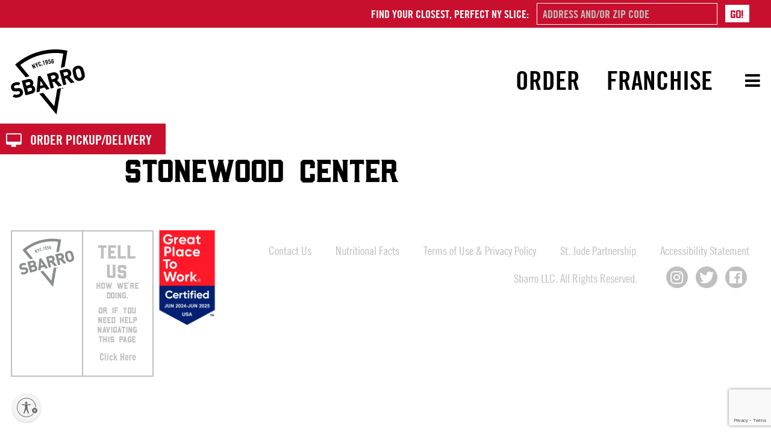

--- FILE ---
content_type: text/html
request_url: https://sbarro.com/location/stonewood-center/
body_size: 8441
content:
  <!doctype html>
<html class="no-js" lang="en-US" >
  <head>
    <meta charset="UTF-8"/>
    <meta name="viewport" content="width=device-width, initial-scale=1.0"/>
    <link rel="preconnect" href="https://use.fontawesome.com"/>
    <link rel="preconnect" href="https://www.googletagmanager.com"/>
    <!-- <link rel="preconnect" href="https://www.facebook.com"/> -->
    <!-- <link rel="preconnect" href="https://connect.facebook.net"/> -->
    <link rel="preconnect" href="https://www.gstatic.com"/>


    <link rel="apple-touch-icon" sizes="57x57" href="//sbarro.com/wp-content/themes/foundationpress/assets/images/icons/apple-icon-57x57.png?v=2">
    <link rel="apple-touch-icon" sizes="60x60" href="//sbarro.com/wp-content/themes/foundationpress/assets/images/icons/apple-icon-60x60.png?v=2">
    <link rel="apple-touch-icon" sizes="72x72" href="//sbarro.com/wp-content/themes/foundationpress/assets/images/icons/apple-icon-72x72.png?v=2">
    <link rel="apple-touch-icon" sizes="76x76" href="//sbarro.com/wp-content/themes/foundationpress/assets/images/icons/apple-icon-76x76.png?v=2">
    <link rel="apple-touch-icon" sizes="114x114" href="//sbarro.com/wp-content/themes/foundationpress/assets/images/icons/apple-icon-114x114.png?v=2">
    <link rel="apple-touch-icon" sizes="120x120" href="//sbarro.com/wp-content/themes/foundationpress/assets/images/icons/apple-icon-120x120.png?v=2">
    <link rel="apple-touch-icon" sizes="144x144" href="//sbarro.com/wp-content/themes/foundationpress/assets/images/icons/apple-icon-144x144.png?v=2">
    <link rel="apple-touch-icon" sizes="152x152" href="//sbarro.com/wp-content/themes/foundationpress/assets/images/icons/apple-icon-152x152.png?v=2">
    <link rel="apple-touch-icon" sizes="180x180" href="//sbarro.com/wp-content/themes/foundationpress/assets/images/icons/apple-icon-180x180.png?v=2">
    <link rel="icon" type="image/png" sizes="192x192" href="//sbarro.com/wp-content/themes/foundationpress/assets/images/icons/android-icon-192x192.png?v=2">
    <link rel="icon" type="image/png" sizes="32x32" href="//sbarro.com/wp-content/themes/foundationpress/assets/images/icons/favicon-32x32.png?v=2">
    <link rel="icon" type="image/png" sizes="96x96" href="//sbarro.com/wp-content/themes/foundationpress/assets/images/icons/favicon-96x96.png?v=2">
    <link rel="icon" type="image/png" sizes="16x16" href="//sbarro.com/wp-content/themes/foundationpress/assets/images/icons/favicon-16x16.png?v=2">
            <link rel="stylesheet" href="//sbarro.com/wp-content/themes/foundationpress/assets/stylesheets/app.css?ver=2.9.4" type="text/css" media="all"/>
    <script>
      var disable_geolocate = 0;
    </script>
    <!-- FontAwesome Icons -->
    <link rel="stylesheet" href="https://use.fontawesome.com/releases/v5.7.2/css/all.css" integrity="sha384-fnmOCqbTlWIlj8LyTjo7mOUStjsKC4pOpQbqyi7RrhN7udi9RwhKkMHpvLbHG9Sr" crossorigin="anonymous">
    <meta name='robots' content='index, follow, max-image-preview:large, max-snippet:-1, max-video-preview:-1' />
	<style>img:is([sizes="auto" i], [sizes^="auto," i]) { contain-intrinsic-size: 3000px 1500px }</style>
	
	<!-- This site is optimized with the Yoast SEO plugin v26.4 - https://yoast.com/wordpress/plugins/seo/ -->
	<title>Stonewood Center - Sbarro</title>
	<meta property="og:locale" content="en_US" />
	<meta property="og:type" content="article" />
	<meta property="og:title" content="Stonewood Center - Sbarro" />
	<meta property="og:url" content="https://sbarro.com/location/stonewood-center/" />
	<meta property="og:site_name" content="Sbarro" />
	<meta property="article:publisher" content="https://www.facebook.com/Sbarro/" />
	<meta property="article:modified_time" content="2022-11-28T21:13:14+00:00" />
	<meta name="twitter:card" content="summary_large_image" />
	<meta name="twitter:site" content="@sbarro" />
	<script type="application/ld+json" class="yoast-schema-graph">{"@context":"https://schema.org","@graph":[{"@type":"WebPage","@id":"https://sbarro.com/location/stonewood-center/","url":"https://sbarro.com/location/stonewood-center/","name":"Stonewood Center - Sbarro","isPartOf":{"@id":"https://sbarro.com/#website"},"datePublished":"2020-08-31T18:01:39+00:00","dateModified":"2022-11-28T21:13:14+00:00","breadcrumb":{"@id":"https://sbarro.com/location/stonewood-center/#breadcrumb"},"inLanguage":"en-US","potentialAction":[{"@type":"ReadAction","target":["https://sbarro.com/location/stonewood-center/"]}]},{"@type":"BreadcrumbList","@id":"https://sbarro.com/location/stonewood-center/#breadcrumb","itemListElement":[{"@type":"ListItem","position":1,"name":"Home","item":"https://sbarro.com/"},{"@type":"ListItem","position":2,"name":"Stonewood Center"}]},{"@type":"WebSite","@id":"https://sbarro.com/#website","url":"https://sbarro.com/","name":"Sbarro","description":"Home of the XL NY Pizza Slice","publisher":{"@id":"https://sbarro.com/#organization"},"potentialAction":[{"@type":"SearchAction","target":{"@type":"EntryPoint","urlTemplate":"https://sbarro.com/?s={search_term_string}"},"query-input":{"@type":"PropertyValueSpecification","valueRequired":true,"valueName":"search_term_string"}}],"inLanguage":"en-US"},{"@type":"Organization","@id":"https://sbarro.com/#organization","name":"Sbarro","url":"https://sbarro.com/","logo":{"@type":"ImageObject","inLanguage":"en-US","@id":"https://sbarro.com/#/schema/logo/image/","url":"https://betaw3.sbarro.com/wp-content/uploads/2022/02/logo.svg","contentUrl":"https://betaw3.sbarro.com/wp-content/uploads/2022/02/logo.svg","width":1702,"height":1498,"caption":"Sbarro"},"image":{"@id":"https://sbarro.com/#/schema/logo/image/"},"sameAs":["https://www.facebook.com/Sbarro/","https://x.com/sbarro","https://www.instagram.com/sbarroofficial/?hl=en"]}]}</script>
	<!-- / Yoast SEO plugin. -->


<link rel='dns-prefetch' href='//ajax.googleapis.com' />
<link rel='dns-prefetch' href='//www.googletagmanager.com' />
<link rel='stylesheet' id='wp-block-library-css' href='//sbarro.com/wp-includes/css/dist/block-library/style.min.css?ver=6.8.3' type='text/css' media='all' />
<style id='classic-theme-styles-inline-css' type='text/css'>
/*! This file is auto-generated */
.wp-block-button__link{color:#fff;background-color:#32373c;border-radius:9999px;box-shadow:none;text-decoration:none;padding:calc(.667em + 2px) calc(1.333em + 2px);font-size:1.125em}.wp-block-file__button{background:#32373c;color:#fff;text-decoration:none}
</style>
<style id='pdfemb-pdf-embedder-viewer-style-inline-css' type='text/css'>
.wp-block-pdfemb-pdf-embedder-viewer{max-width:none}

</style>
<style id='global-styles-inline-css' type='text/css'>
:root{--wp--preset--aspect-ratio--square: 1;--wp--preset--aspect-ratio--4-3: 4/3;--wp--preset--aspect-ratio--3-4: 3/4;--wp--preset--aspect-ratio--3-2: 3/2;--wp--preset--aspect-ratio--2-3: 2/3;--wp--preset--aspect-ratio--16-9: 16/9;--wp--preset--aspect-ratio--9-16: 9/16;--wp--preset--color--black: #000000;--wp--preset--color--cyan-bluish-gray: #abb8c3;--wp--preset--color--white: #ffffff;--wp--preset--color--pale-pink: #f78da7;--wp--preset--color--vivid-red: #cf2e2e;--wp--preset--color--luminous-vivid-orange: #ff6900;--wp--preset--color--luminous-vivid-amber: #fcb900;--wp--preset--color--light-green-cyan: #7bdcb5;--wp--preset--color--vivid-green-cyan: #00d084;--wp--preset--color--pale-cyan-blue: #8ed1fc;--wp--preset--color--vivid-cyan-blue: #0693e3;--wp--preset--color--vivid-purple: #9b51e0;--wp--preset--gradient--vivid-cyan-blue-to-vivid-purple: linear-gradient(135deg,rgba(6,147,227,1) 0%,rgb(155,81,224) 100%);--wp--preset--gradient--light-green-cyan-to-vivid-green-cyan: linear-gradient(135deg,rgb(122,220,180) 0%,rgb(0,208,130) 100%);--wp--preset--gradient--luminous-vivid-amber-to-luminous-vivid-orange: linear-gradient(135deg,rgba(252,185,0,1) 0%,rgba(255,105,0,1) 100%);--wp--preset--gradient--luminous-vivid-orange-to-vivid-red: linear-gradient(135deg,rgba(255,105,0,1) 0%,rgb(207,46,46) 100%);--wp--preset--gradient--very-light-gray-to-cyan-bluish-gray: linear-gradient(135deg,rgb(238,238,238) 0%,rgb(169,184,195) 100%);--wp--preset--gradient--cool-to-warm-spectrum: linear-gradient(135deg,rgb(74,234,220) 0%,rgb(151,120,209) 20%,rgb(207,42,186) 40%,rgb(238,44,130) 60%,rgb(251,105,98) 80%,rgb(254,248,76) 100%);--wp--preset--gradient--blush-light-purple: linear-gradient(135deg,rgb(255,206,236) 0%,rgb(152,150,240) 100%);--wp--preset--gradient--blush-bordeaux: linear-gradient(135deg,rgb(254,205,165) 0%,rgb(254,45,45) 50%,rgb(107,0,62) 100%);--wp--preset--gradient--luminous-dusk: linear-gradient(135deg,rgb(255,203,112) 0%,rgb(199,81,192) 50%,rgb(65,88,208) 100%);--wp--preset--gradient--pale-ocean: linear-gradient(135deg,rgb(255,245,203) 0%,rgb(182,227,212) 50%,rgb(51,167,181) 100%);--wp--preset--gradient--electric-grass: linear-gradient(135deg,rgb(202,248,128) 0%,rgb(113,206,126) 100%);--wp--preset--gradient--midnight: linear-gradient(135deg,rgb(2,3,129) 0%,rgb(40,116,252) 100%);--wp--preset--font-size--small: 13px;--wp--preset--font-size--medium: 20px;--wp--preset--font-size--large: 36px;--wp--preset--font-size--x-large: 42px;--wp--preset--spacing--20: 0.44rem;--wp--preset--spacing--30: 0.67rem;--wp--preset--spacing--40: 1rem;--wp--preset--spacing--50: 1.5rem;--wp--preset--spacing--60: 2.25rem;--wp--preset--spacing--70: 3.38rem;--wp--preset--spacing--80: 5.06rem;--wp--preset--shadow--natural: 6px 6px 9px rgba(0, 0, 0, 0.2);--wp--preset--shadow--deep: 12px 12px 50px rgba(0, 0, 0, 0.4);--wp--preset--shadow--sharp: 6px 6px 0px rgba(0, 0, 0, 0.2);--wp--preset--shadow--outlined: 6px 6px 0px -3px rgba(255, 255, 255, 1), 6px 6px rgba(0, 0, 0, 1);--wp--preset--shadow--crisp: 6px 6px 0px rgba(0, 0, 0, 1);}:where(.is-layout-flex){gap: 0.5em;}:where(.is-layout-grid){gap: 0.5em;}body .is-layout-flex{display: flex;}.is-layout-flex{flex-wrap: wrap;align-items: center;}.is-layout-flex > :is(*, div){margin: 0;}body .is-layout-grid{display: grid;}.is-layout-grid > :is(*, div){margin: 0;}:where(.wp-block-columns.is-layout-flex){gap: 2em;}:where(.wp-block-columns.is-layout-grid){gap: 2em;}:where(.wp-block-post-template.is-layout-flex){gap: 1.25em;}:where(.wp-block-post-template.is-layout-grid){gap: 1.25em;}.has-black-color{color: var(--wp--preset--color--black) !important;}.has-cyan-bluish-gray-color{color: var(--wp--preset--color--cyan-bluish-gray) !important;}.has-white-color{color: var(--wp--preset--color--white) !important;}.has-pale-pink-color{color: var(--wp--preset--color--pale-pink) !important;}.has-vivid-red-color{color: var(--wp--preset--color--vivid-red) !important;}.has-luminous-vivid-orange-color{color: var(--wp--preset--color--luminous-vivid-orange) !important;}.has-luminous-vivid-amber-color{color: var(--wp--preset--color--luminous-vivid-amber) !important;}.has-light-green-cyan-color{color: var(--wp--preset--color--light-green-cyan) !important;}.has-vivid-green-cyan-color{color: var(--wp--preset--color--vivid-green-cyan) !important;}.has-pale-cyan-blue-color{color: var(--wp--preset--color--pale-cyan-blue) !important;}.has-vivid-cyan-blue-color{color: var(--wp--preset--color--vivid-cyan-blue) !important;}.has-vivid-purple-color{color: var(--wp--preset--color--vivid-purple) !important;}.has-black-background-color{background-color: var(--wp--preset--color--black) !important;}.has-cyan-bluish-gray-background-color{background-color: var(--wp--preset--color--cyan-bluish-gray) !important;}.has-white-background-color{background-color: var(--wp--preset--color--white) !important;}.has-pale-pink-background-color{background-color: var(--wp--preset--color--pale-pink) !important;}.has-vivid-red-background-color{background-color: var(--wp--preset--color--vivid-red) !important;}.has-luminous-vivid-orange-background-color{background-color: var(--wp--preset--color--luminous-vivid-orange) !important;}.has-luminous-vivid-amber-background-color{background-color: var(--wp--preset--color--luminous-vivid-amber) !important;}.has-light-green-cyan-background-color{background-color: var(--wp--preset--color--light-green-cyan) !important;}.has-vivid-green-cyan-background-color{background-color: var(--wp--preset--color--vivid-green-cyan) !important;}.has-pale-cyan-blue-background-color{background-color: var(--wp--preset--color--pale-cyan-blue) !important;}.has-vivid-cyan-blue-background-color{background-color: var(--wp--preset--color--vivid-cyan-blue) !important;}.has-vivid-purple-background-color{background-color: var(--wp--preset--color--vivid-purple) !important;}.has-black-border-color{border-color: var(--wp--preset--color--black) !important;}.has-cyan-bluish-gray-border-color{border-color: var(--wp--preset--color--cyan-bluish-gray) !important;}.has-white-border-color{border-color: var(--wp--preset--color--white) !important;}.has-pale-pink-border-color{border-color: var(--wp--preset--color--pale-pink) !important;}.has-vivid-red-border-color{border-color: var(--wp--preset--color--vivid-red) !important;}.has-luminous-vivid-orange-border-color{border-color: var(--wp--preset--color--luminous-vivid-orange) !important;}.has-luminous-vivid-amber-border-color{border-color: var(--wp--preset--color--luminous-vivid-amber) !important;}.has-light-green-cyan-border-color{border-color: var(--wp--preset--color--light-green-cyan) !important;}.has-vivid-green-cyan-border-color{border-color: var(--wp--preset--color--vivid-green-cyan) !important;}.has-pale-cyan-blue-border-color{border-color: var(--wp--preset--color--pale-cyan-blue) !important;}.has-vivid-cyan-blue-border-color{border-color: var(--wp--preset--color--vivid-cyan-blue) !important;}.has-vivid-purple-border-color{border-color: var(--wp--preset--color--vivid-purple) !important;}.has-vivid-cyan-blue-to-vivid-purple-gradient-background{background: var(--wp--preset--gradient--vivid-cyan-blue-to-vivid-purple) !important;}.has-light-green-cyan-to-vivid-green-cyan-gradient-background{background: var(--wp--preset--gradient--light-green-cyan-to-vivid-green-cyan) !important;}.has-luminous-vivid-amber-to-luminous-vivid-orange-gradient-background{background: var(--wp--preset--gradient--luminous-vivid-amber-to-luminous-vivid-orange) !important;}.has-luminous-vivid-orange-to-vivid-red-gradient-background{background: var(--wp--preset--gradient--luminous-vivid-orange-to-vivid-red) !important;}.has-very-light-gray-to-cyan-bluish-gray-gradient-background{background: var(--wp--preset--gradient--very-light-gray-to-cyan-bluish-gray) !important;}.has-cool-to-warm-spectrum-gradient-background{background: var(--wp--preset--gradient--cool-to-warm-spectrum) !important;}.has-blush-light-purple-gradient-background{background: var(--wp--preset--gradient--blush-light-purple) !important;}.has-blush-bordeaux-gradient-background{background: var(--wp--preset--gradient--blush-bordeaux) !important;}.has-luminous-dusk-gradient-background{background: var(--wp--preset--gradient--luminous-dusk) !important;}.has-pale-ocean-gradient-background{background: var(--wp--preset--gradient--pale-ocean) !important;}.has-electric-grass-gradient-background{background: var(--wp--preset--gradient--electric-grass) !important;}.has-midnight-gradient-background{background: var(--wp--preset--gradient--midnight) !important;}.has-small-font-size{font-size: var(--wp--preset--font-size--small) !important;}.has-medium-font-size{font-size: var(--wp--preset--font-size--medium) !important;}.has-large-font-size{font-size: var(--wp--preset--font-size--large) !important;}.has-x-large-font-size{font-size: var(--wp--preset--font-size--x-large) !important;}
:where(.wp-block-post-template.is-layout-flex){gap: 1.25em;}:where(.wp-block-post-template.is-layout-grid){gap: 1.25em;}
:where(.wp-block-columns.is-layout-flex){gap: 2em;}:where(.wp-block-columns.is-layout-grid){gap: 2em;}
:root :where(.wp-block-pullquote){font-size: 1.5em;line-height: 1.6;}
</style>
<link rel='stylesheet' id='contact-form-7-css' href='//sbarro.com/wp-content/plugins/contact-form-7/includes/css/styles.css?ver=6.1.4' type='text/css' media='all' />
<link rel='stylesheet' id='main-stylesheet-css' href='//sbarro.com/wp-content/themes/foundationpress/assets/stylesheets/foundation.css?ver=2.9.1' type='text/css' media='all' />
<link rel='stylesheet' id='cf7cf-style-css' href='//sbarro.com/wp-content/plugins/cf7-conditional-fields/style.css?ver=2.6.7' type='text/css' media='all' />
<script type="text/javascript" src="//ajax.googleapis.com/ajax/libs/jquery/2.1.0/jquery.min.js?ver=2.1.0" id="jquery-js"></script>
<script type="text/javascript" src="//sbarro.com/wp-content/plugins/sbarro-functions/library/scripts/sbarro.js?ver=6.8.3" id="sbarro_app-js" defer="defer" data-wp-strategy="defer"></script>
<script type="text/javascript" id="sbarro_locations_modal_ajax_script-js-extra">
/* <![CDATA[ */
var myAjax = {"ajaxurl":"https:\/\/sbarro.com\/wp-admin\/admin-ajax.php"};
/* ]]> */
</script>
<script type="text/javascript" src="//sbarro.com/wp-content/plugins/sbarro-functions/library/scripts/locations-modal.js?ver=6.8.3" id="sbarro_locations_modal_ajax_script-js" defer="defer" data-wp-strategy="defer"></script>
<script type="text/javascript" id="sbarro_map_ajax_script-js-extra">
/* <![CDATA[ */
var myAjax = {"ajaxurl":"https:\/\/sbarro.com\/wp-admin\/admin-ajax.php"};
/* ]]> */
</script>
<script type="text/javascript" src="//sbarro.com/wp-content/plugins/sbarro-functions/library/scripts/locations-map.js?ver=6.8.3" id="sbarro_map_ajax_script-js" defer="defer" data-wp-strategy="defer"></script>
<script type="text/javascript" id="sbarro_default_loc_ajax_script-js-extra">
/* <![CDATA[ */
var myAjax = {"ajaxurl":"https:\/\/sbarro.com\/wp-admin\/admin-ajax.php"};
/* ]]> */
</script>
<script type="text/javascript" src="//sbarro.com/wp-content/plugins/sbarro-functions/library/scripts/locations-default.js?ver=6.8.3" id="sbarro_default_loc_ajax_script-js" defer="defer" data-wp-strategy="defer"></script>
<script type="text/javascript" src="//sbarro.com/wp-content/plugins/sbarro-functions/library/scripts/forms.js?ver=6.8.3" id="sbarro_forms-js" defer="defer" data-wp-strategy="defer"></script>

<!-- Google tag (gtag.js) snippet added by Site Kit -->
<!-- Google Analytics snippet added by Site Kit -->
<script type="text/javascript" src="//www.googletagmanager.com/gtag/js?id=GT-WF6CNQJ" id="google_gtagjs-js" async></script>
<script type="text/javascript" id="google_gtagjs-js-after">
/* <![CDATA[ */
window.dataLayer = window.dataLayer || [];function gtag(){dataLayer.push(arguments);}
gtag("set","linker",{"domains":["sbarro.com"]});
gtag("js", new Date());
gtag("set", "developer_id.dZTNiMT", true);
gtag("config", "GT-WF6CNQJ");
 window._googlesitekit = window._googlesitekit || {}; window._googlesitekit.throttledEvents = []; window._googlesitekit.gtagEvent = (name, data) => { var key = JSON.stringify( { name, data } ); if ( !! window._googlesitekit.throttledEvents[ key ] ) { return; } window._googlesitekit.throttledEvents[ key ] = true; setTimeout( () => { delete window._googlesitekit.throttledEvents[ key ]; }, 5 ); gtag( "event", name, { ...data, event_source: "site-kit" } ); }; 
/* ]]> */
</script>
<link rel="https://api.w.org/" href="https://sbarro.com/wp-json/" /><link rel="alternate" title="JSON" type="application/json" href="https://sbarro.com/wp-json/wp/v2/location/14276" /><link rel="alternate" title="oEmbed (JSON)" type="application/json+oembed" href="https://sbarro.com/wp-json/oembed/1.0/embed?url=https%3A%2F%2Fsbarro.com%2Flocation%2Fstonewood-center%2F" />
<link rel="alternate" title="oEmbed (XML)" type="text/xml+oembed" href="https://sbarro.com/wp-json/oembed/1.0/embed?url=https%3A%2F%2Fsbarro.com%2Flocation%2Fstonewood-center%2F&#038;format=xml" />
<meta name="generator" content="Site Kit by Google 1.166.0" /><script id="usntA40start" src="https://a40.usablenet.com/pt/c/sbarro/cs-start" async></script>		<style type="text/css" id="wp-custom-css">
			/*
You can add your own CSS here.

Click the help icon above to learn more.
*/

span.wpcf7-list-item { display: block; }

.video-overlay-play-button {
	background: none;
}

.page-template-front .promo {
	background: none;
}

.footer-left-content {
	display: flex;
}
.footer-left-content .contact-gptw-wrap img {
	height: auto;
	width:165px;
	display: block;
}

footer#footer {
	display: flex;
	justify-content: space-between;
	width: 100%;
}

footer#footer .contact-widget {
	display: flex;
}

@media screen and (max-width:1024px) {
	footer#footer {
		flex-direction:column;
		align-items: center;
	}
}		</style>
		  </head>
<body class="wp-singular location-template-default single single-location postid-14276 wp-theme-foundationpress offcanvas" data-nonce="d9864b0fd2">

  <nav class="off-canvas position-right" id="mobile-menu" data-off-canvas data-content-scroll="false">
    <button class="close-button" aria-label="Close menu" type="button" data-close id="mobile-menu-close">
  <span aria-hidden="true">&times;</span>
</button>
<div class="menu-inner">
	<div class="hide-for-medium primary-mobile">
		<ul id="menu-main-nav" class="dropdown menu desktop-menu" data-dropdown-menu><li id="menu-item-15445" class="menu-item menu-item-type-custom menu-item-object-custom menu-item-15445"><a href="http://order.sbarro.com">Order</a></li>
<li id="menu-item-18044" class="menu-item menu-item-type-post_type menu-item-object-page menu-item-18044"><a href="https://sbarro.com/franchise/">Franchise</a></li>
</ul>	</div>
	<ul id="menu-secondary-nav" class="vertical menu" data-accordion-menu><li id="menu-item-4833" class="menu-item menu-item-type-post_type menu-item-object-page menu-item-4833"><a href="https://sbarro.com/locations/">Locations</a></li>
<li id="menu-item-15794" class="menu-item menu-item-type-custom menu-item-object-custom menu-item-15794"><a href="https://www.ezcater.com/brand/pvt/sbarro">Catering</a></li>
<li id="menu-item-4819" class="menu-item menu-item-type-post_type menu-item-object-page menu-item-4819"><a href="https://sbarro.com/about/">About</a></li>
<li id="menu-item-15779" class="menu-item menu-item-type-post_type menu-item-object-page menu-item-15779"><a href="https://sbarro.com/menu/">Menu</a></li>
<li id="menu-item-4820" class="menu-item menu-item-type-custom menu-item-object-custom menu-item-4820"><a href="/in-the-news">Newsroom</a></li>
<li id="menu-item-4817" class="menu-item menu-item-type-post_type menu-item-object-page menu-item-4817"><a href="https://sbarro.com/faq/">FAQ</a></li>
<li id="menu-item-5368" class="menu-item menu-item-type-post_type menu-item-object-page menu-item-5368"><a href="https://sbarro.com/comment-card/">Contact</a></li>
</ul></div>  </nav>
  <div class="off-canvas-content" data-off-canvas-content id="main-page-content">
  <header id="masthead" class="site-header">
    
<div class="location-bar">
	<div class="maxwidth">
					<div class="location-enter">
				<form id="search-infobar" action="/locations/" method="get">
					<label for="user_search">Find your closest, perfect NY slice:</label>
					<input id="user_search" name="user_search" type="text" placeholder="Address and/or Zip Code">
					<input type="submit" value="Go!"/>
				</form>
			</div><!-- .menu-sub-nav -->
			</div>
</div><!-- .info-bar -->
    <nav id="site-navigation" class="main-navigation">
	<a href="https://sbarro.com/" style="background-image: url(https://sbarro.com/wp-content/uploads/2022/02/logo.svg);" id="logo"><span>Sbarro</span></a>
	
	<div class="main-nav-wrap">
		<div class="show-for-medium">
			<ul id="menu-main-nav-1" class="dropdown menu desktop-menu" data-dropdown-menu><li class="menu-item menu-item-type-custom menu-item-object-custom menu-item-15445"><a href="http://order.sbarro.com">Order</a></li>
<li class="menu-item menu-item-type-post_type menu-item-object-page menu-item-18044"><a href="https://sbarro.com/franchise/">Franchise</a></li>
</ul>		</div>
		<a href="#" class="hamburger-menu" id="mobile-toggle" data-toggle="mobile-menu" title="More navigation"><i class="fa fa-bars" aria-hidden="true"></i><span class="hide">more navigation</span></a>
	</div>
</nav>    <div id="sbarro-online-order-button">
  <a href="//order.sbarro.com/" target="_blank">
    <i class="fa fa-lg fa-desktop"></i>
    <div id="button-text">
      Order Pickup/Delivery
    </div>
  </a>
</div>
  </header>
  <div class="container">

 
 <div id="page" role="main">

     <article class="main-content post-14276 location type-location status-publish hentry" id="post-14276">
   		<div class="row skinny-width">
       <header>
           <h1 class="entry-title">Stonewood Center</h1>
       </header>
              <div class="entry-content">
                  </div>
			 </div>
       <footer>
       </footer>
   </article>
 
 
 </div>

 		</div>
		<div id="footer-container">
			<footer id="footer">
				<div class="footer-left-content">
					<div class="contact-widget"><div class="contact-logo-wrap"><div class="contact-logo"><span class="hide">Sbarro</span></div></div><div class="contact-details-wrap"><h2>Tell Us</h2><h3>How we&#8217;re doing.</h3><h3>Or If You Need Help Navigating This Page</h3><p><a href="/comment-card/" >Click Here</a></p></div></div>
	<div class="contact-gptw-wrap">
		<img loading="lazy" src="/wp-content/uploads/2024/06/Sbarro_US_English_2024_Certification_Badge-scaled.webp" alt="Great Place to Work Certified June 2024 - June 2025 USA" width="146" height="207"/>
	</div>
			</div>
				<div class="footer-links-wrap">
					<ul id="menu-footer-nav" class="menu"><li id="menu-item-5367" class="menu-item menu-item-type-post_type menu-item-object-page menu-item-5367"><a href="https://sbarro.com/comment-card/">Contact Us</a></li>
<li id="menu-item-4838" class="menu-item menu-item-type-post_type menu-item-object-page menu-item-4838"><a href="https://sbarro.com/nutritional-information/">Nutritional Facts</a></li>
<li id="menu-item-4813" class="menu-item menu-item-type-post_type menu-item-object-page menu-item-4813"><a href="https://sbarro.com/terms-of-use-privacy-policy/">Terms of Use &#038; Privacy Policy</a></li>
<li id="menu-item-16614" class="menu-item menu-item-type-post_type menu-item-object-page menu-item-16614"><a href="https://sbarro.com/stjude/">St. Jude Partnership</a></li>
<li id="menu-item-17297" class="menu-item menu-item-type-post_type menu-item-object-page menu-item-17297"><a href="https://sbarro.com/accessibility-statement/">Accessibility Statement</a></li>
</ul>					<ul class="menu">
						<li>Sbarro LLC. All Rights Reserved.</li>
					</ul>
					<ul class="menu social">
												<li><a href="https://instagram.com/sbarroofficial/" aria-label="Connect with us on Instagram"><i class="fab fa-instagram" aria-hidden="true" alt="Instagram"></i><span class="hide">Instagram</span></a></li>
																		<li><a href="https://twitter.com/Sbarro" aria-label="Connect with us on X"><i class="fab fa-twitter" aria-hidden="true" alt="X" ></i><span class="hide">X</span></a></li>
																								<li><a href="https://www.facebook.com/Sbarro" aria-label="Connect with us on Facebook"><i class="fab fa-facebook" aria-hidden="true" alt="Facebook"></i><span class="hide">Facebook</span></a></li>
																	</ul>
				</div>
			</footer>
		</div>
			</div><!-- Close off-canvas-content --> 
	<noscript> 
		<div style="display:inline;"> 
			<img height="1" width="1" style="border-style:none;" alt="" src="//googleads.g.doubleclick.net/pagead/viewthroughconversion/834182536/?guid=ON&amp;script=0"/> 
		</div> 
	</noscript>
	<div id="sbarro-overlay"></div>
	<script type="speculationrules">
{"prefetch":[{"source":"document","where":{"and":[{"href_matches":"\/*"},{"not":{"href_matches":["\/wp-*.php","\/wp-admin\/*","\/wp-content\/uploads\/*","\/wp-content\/*","\/wp-content\/plugins\/*","\/wp-content\/themes\/foundationpress\/*","\/*\\?(.+)"]}},{"not":{"selector_matches":"a[rel~=\"nofollow\"]"}},{"not":{"selector_matches":".no-prefetch, .no-prefetch a"}}]},"eagerness":"conservative"}]}
</script>
<script type="text/javascript" src="//sbarro.com/wp-includes/js/dist/hooks.min.js?ver=4d63a3d491d11ffd8ac6" id="wp-hooks-js"></script>
<script type="text/javascript" src="//sbarro.com/wp-includes/js/dist/i18n.min.js?ver=5e580eb46a90c2b997e6" id="wp-i18n-js"></script>
<script type="text/javascript" id="wp-i18n-js-after">
/* <![CDATA[ */
wp.i18n.setLocaleData( { 'text direction\u0004ltr': [ 'ltr' ] } );
/* ]]> */
</script>
<script type="text/javascript" src="//sbarro.com/wp-content/plugins/contact-form-7/includes/swv/js/index.js?ver=6.1.4" id="swv-js"></script>
<script type="text/javascript" id="contact-form-7-js-before">
/* <![CDATA[ */
var wpcf7 = {
    "api": {
        "root": "https:\/\/sbarro.com\/wp-json\/",
        "namespace": "contact-form-7\/v1"
    },
    "cached": 1
};
/* ]]> */
</script>
<script type="text/javascript" src="//sbarro.com/wp-content/plugins/contact-form-7/includes/js/index.js?ver=6.1.4" id="contact-form-7-js"></script>
<script type="text/javascript" src="//sbarro.com/wp-content/themes/foundationpress/assets/javascript/foundation.js?ver=3.6.0" id="foundation-js"></script>
<script type="text/javascript" id="wpcf7cf-scripts-js-extra">
/* <![CDATA[ */
var wpcf7cf_global_settings = {"ajaxurl":"https:\/\/sbarro.com\/wp-admin\/admin-ajax.php"};
/* ]]> */
</script>
<script type="text/javascript" src="//sbarro.com/wp-content/plugins/cf7-conditional-fields/js/scripts.js?ver=2.6.7" id="wpcf7cf-scripts-js"></script>
<script type="text/javascript" src="//www.google.com/recaptcha/api.js?render=6Lcmk4IdAAAAAB_xxjG0BoFfltPKHpfQSpwzh9rP&amp;ver=3.0" id="google-recaptcha-js"></script>
<script type="text/javascript" src="//sbarro.com/wp-includes/js/dist/vendor/wp-polyfill.min.js?ver=3.15.0" id="wp-polyfill-js"></script>
<script type="text/javascript" id="wpcf7-recaptcha-js-before">
/* <![CDATA[ */
var wpcf7_recaptcha = {
    "sitekey": "6Lcmk4IdAAAAAB_xxjG0BoFfltPKHpfQSpwzh9rP",
    "actions": {
        "homepage": "homepage",
        "contactform": "contactform"
    }
};
/* ]]> */
</script>
<script type="text/javascript" src="//sbarro.com/wp-content/plugins/contact-form-7/modules/recaptcha/index.js?ver=6.1.4" id="wpcf7-recaptcha-js"></script>
<script type="text/javascript" src="//sbarro.com/wp-content/plugins/google-site-kit/dist/assets/js/googlesitekit-events-provider-contact-form-7-40476021fb6e59177033.js" id="googlesitekit-events-provider-contact-form-7-js" defer></script>


    <!-- Google Tag Manager -->
   <!-- <script defer>(function (w, d, s, l, i) {
        w[l] = w[l] || [];
        w[l].push(
          {'gtm.start': new Date().getTime(), event: 'gtm.js'}
        );
        var f                          = d.getElementsByTagName(s)[0],
            j = d.createElement(s), dl = l != 'dataLayer' ? '&l=' + l : '';
        j.async                        = true;
        j.src                          =
          'https://www.googletagmanager.com/gtm.js?id=' + i + dl;
        f.parentNode.insertBefore(j, f);
      })(window, document, 'script', 'dataLayer', 'GTM-MKKBR36');</script> -->
    <!-- End Google Tag Manager -->
    <!-- Facebook Pixel Code -->
    <script defer>
      !function (f, b, e, v, n, t, s) {
        if (f.fbq) return;
        n = f.fbq = function () {
          n.callMethod ?
          n.callMethod.apply(n, arguments) : n.queue.push(arguments);
        };
        if (!f._fbq) f._fbq = n;
        n.push    = n;
        n.loaded  = !0;
        n.version = '2.0';
        n.queue   = [];
        t         = b.createElement(e);
        t.async   = !0;
        t.src     = v;
        s         = b.getElementsByTagName(e)[0];
        s.parentNode.insertBefore(t, s);
      }(window, document, 'script',
        'https://connect.facebook.net/en_US/fbevents.js');
      fbq('init', '784364371650077');
      fbq('track', 'PageView');
    </script>
    <noscript><img height="1" width="1" style="display:none"
                   src="https://www.facebook.com/tr?id=784364371650077&ev=PageView&noscript=1"
      /></noscript>
    <!-- End Facebook Pixel Code -->
  <!-- Google Tag Manager (noscript) -->
  <noscript>
    <iframe src="https://www.googletagmanager.com/ns.html?id=GTM-MKKBR36"
            height="0" width="0" style="display:none;visibility:hidden"></iframe>
  </noscript>
  <!-- End Google Tag Manager (noscript) -->

<script type="text/javascript">
    adroll_adv_id = "GRSSMUV7QZARRKSQJVMWVO";
    adroll_pix_id = "SFCH22JC2REXHKD6NVJH2N";
    adroll_version = "2.0";

    (function(w, d, e, o, a) {
        w.__adroll_loaded = true;
        w.adroll = w.adroll || [];
        w.adroll.f = [ 'setProperties', 'identify', 'track', 'identify_email', 'get_cookie' ];
        var roundtripUrl = "https://s.adroll.com/j/" + adroll_adv_id
                + "/roundtrip.js";
        for (a = 0; a < w.adroll.f.length; a++) {
            w.adroll[w.adroll.f[a]] = w.adroll[w.adroll.f[a]] || (function(n) {
                return function() {
                    w.adroll.push([ n, arguments ])
                }
            })(w.adroll.f[a])
        }

        e = d.createElement('script');
        o = d.getElementsByTagName('script')[0];
        e.async = 1;
        e.src = roundtripUrl;
        o.parentNode.insertBefore(e, o);
    })(window, document);
    adroll.track("pageView");
</script>


<!-- node-20250917-1 -->
</body>
</html>

<!--
Performance optimized by W3 Total Cache. Learn more: https://www.boldgrid.com/w3-total-cache/

Page Caching using Disk: Enhanced 
Fragment Caching 4/5 fragments using Disk

Served from: sbarro.com @ 2026-01-17 07:21:59 by W3 Total Cache
-->

--- FILE ---
content_type: text/html; charset=utf-8
request_url: https://www.google.com/recaptcha/api2/anchor?ar=1&k=6Lcmk4IdAAAAAB_xxjG0BoFfltPKHpfQSpwzh9rP&co=aHR0cHM6Ly9zYmFycm8uY29tOjQ0Mw..&hl=en&v=PoyoqOPhxBO7pBk68S4YbpHZ&size=invisible&anchor-ms=20000&execute-ms=30000&cb=lfhyh8d5146j
body_size: 48737
content:
<!DOCTYPE HTML><html dir="ltr" lang="en"><head><meta http-equiv="Content-Type" content="text/html; charset=UTF-8">
<meta http-equiv="X-UA-Compatible" content="IE=edge">
<title>reCAPTCHA</title>
<style type="text/css">
/* cyrillic-ext */
@font-face {
  font-family: 'Roboto';
  font-style: normal;
  font-weight: 400;
  font-stretch: 100%;
  src: url(//fonts.gstatic.com/s/roboto/v48/KFO7CnqEu92Fr1ME7kSn66aGLdTylUAMa3GUBHMdazTgWw.woff2) format('woff2');
  unicode-range: U+0460-052F, U+1C80-1C8A, U+20B4, U+2DE0-2DFF, U+A640-A69F, U+FE2E-FE2F;
}
/* cyrillic */
@font-face {
  font-family: 'Roboto';
  font-style: normal;
  font-weight: 400;
  font-stretch: 100%;
  src: url(//fonts.gstatic.com/s/roboto/v48/KFO7CnqEu92Fr1ME7kSn66aGLdTylUAMa3iUBHMdazTgWw.woff2) format('woff2');
  unicode-range: U+0301, U+0400-045F, U+0490-0491, U+04B0-04B1, U+2116;
}
/* greek-ext */
@font-face {
  font-family: 'Roboto';
  font-style: normal;
  font-weight: 400;
  font-stretch: 100%;
  src: url(//fonts.gstatic.com/s/roboto/v48/KFO7CnqEu92Fr1ME7kSn66aGLdTylUAMa3CUBHMdazTgWw.woff2) format('woff2');
  unicode-range: U+1F00-1FFF;
}
/* greek */
@font-face {
  font-family: 'Roboto';
  font-style: normal;
  font-weight: 400;
  font-stretch: 100%;
  src: url(//fonts.gstatic.com/s/roboto/v48/KFO7CnqEu92Fr1ME7kSn66aGLdTylUAMa3-UBHMdazTgWw.woff2) format('woff2');
  unicode-range: U+0370-0377, U+037A-037F, U+0384-038A, U+038C, U+038E-03A1, U+03A3-03FF;
}
/* math */
@font-face {
  font-family: 'Roboto';
  font-style: normal;
  font-weight: 400;
  font-stretch: 100%;
  src: url(//fonts.gstatic.com/s/roboto/v48/KFO7CnqEu92Fr1ME7kSn66aGLdTylUAMawCUBHMdazTgWw.woff2) format('woff2');
  unicode-range: U+0302-0303, U+0305, U+0307-0308, U+0310, U+0312, U+0315, U+031A, U+0326-0327, U+032C, U+032F-0330, U+0332-0333, U+0338, U+033A, U+0346, U+034D, U+0391-03A1, U+03A3-03A9, U+03B1-03C9, U+03D1, U+03D5-03D6, U+03F0-03F1, U+03F4-03F5, U+2016-2017, U+2034-2038, U+203C, U+2040, U+2043, U+2047, U+2050, U+2057, U+205F, U+2070-2071, U+2074-208E, U+2090-209C, U+20D0-20DC, U+20E1, U+20E5-20EF, U+2100-2112, U+2114-2115, U+2117-2121, U+2123-214F, U+2190, U+2192, U+2194-21AE, U+21B0-21E5, U+21F1-21F2, U+21F4-2211, U+2213-2214, U+2216-22FF, U+2308-230B, U+2310, U+2319, U+231C-2321, U+2336-237A, U+237C, U+2395, U+239B-23B7, U+23D0, U+23DC-23E1, U+2474-2475, U+25AF, U+25B3, U+25B7, U+25BD, U+25C1, U+25CA, U+25CC, U+25FB, U+266D-266F, U+27C0-27FF, U+2900-2AFF, U+2B0E-2B11, U+2B30-2B4C, U+2BFE, U+3030, U+FF5B, U+FF5D, U+1D400-1D7FF, U+1EE00-1EEFF;
}
/* symbols */
@font-face {
  font-family: 'Roboto';
  font-style: normal;
  font-weight: 400;
  font-stretch: 100%;
  src: url(//fonts.gstatic.com/s/roboto/v48/KFO7CnqEu92Fr1ME7kSn66aGLdTylUAMaxKUBHMdazTgWw.woff2) format('woff2');
  unicode-range: U+0001-000C, U+000E-001F, U+007F-009F, U+20DD-20E0, U+20E2-20E4, U+2150-218F, U+2190, U+2192, U+2194-2199, U+21AF, U+21E6-21F0, U+21F3, U+2218-2219, U+2299, U+22C4-22C6, U+2300-243F, U+2440-244A, U+2460-24FF, U+25A0-27BF, U+2800-28FF, U+2921-2922, U+2981, U+29BF, U+29EB, U+2B00-2BFF, U+4DC0-4DFF, U+FFF9-FFFB, U+10140-1018E, U+10190-1019C, U+101A0, U+101D0-101FD, U+102E0-102FB, U+10E60-10E7E, U+1D2C0-1D2D3, U+1D2E0-1D37F, U+1F000-1F0FF, U+1F100-1F1AD, U+1F1E6-1F1FF, U+1F30D-1F30F, U+1F315, U+1F31C, U+1F31E, U+1F320-1F32C, U+1F336, U+1F378, U+1F37D, U+1F382, U+1F393-1F39F, U+1F3A7-1F3A8, U+1F3AC-1F3AF, U+1F3C2, U+1F3C4-1F3C6, U+1F3CA-1F3CE, U+1F3D4-1F3E0, U+1F3ED, U+1F3F1-1F3F3, U+1F3F5-1F3F7, U+1F408, U+1F415, U+1F41F, U+1F426, U+1F43F, U+1F441-1F442, U+1F444, U+1F446-1F449, U+1F44C-1F44E, U+1F453, U+1F46A, U+1F47D, U+1F4A3, U+1F4B0, U+1F4B3, U+1F4B9, U+1F4BB, U+1F4BF, U+1F4C8-1F4CB, U+1F4D6, U+1F4DA, U+1F4DF, U+1F4E3-1F4E6, U+1F4EA-1F4ED, U+1F4F7, U+1F4F9-1F4FB, U+1F4FD-1F4FE, U+1F503, U+1F507-1F50B, U+1F50D, U+1F512-1F513, U+1F53E-1F54A, U+1F54F-1F5FA, U+1F610, U+1F650-1F67F, U+1F687, U+1F68D, U+1F691, U+1F694, U+1F698, U+1F6AD, U+1F6B2, U+1F6B9-1F6BA, U+1F6BC, U+1F6C6-1F6CF, U+1F6D3-1F6D7, U+1F6E0-1F6EA, U+1F6F0-1F6F3, U+1F6F7-1F6FC, U+1F700-1F7FF, U+1F800-1F80B, U+1F810-1F847, U+1F850-1F859, U+1F860-1F887, U+1F890-1F8AD, U+1F8B0-1F8BB, U+1F8C0-1F8C1, U+1F900-1F90B, U+1F93B, U+1F946, U+1F984, U+1F996, U+1F9E9, U+1FA00-1FA6F, U+1FA70-1FA7C, U+1FA80-1FA89, U+1FA8F-1FAC6, U+1FACE-1FADC, U+1FADF-1FAE9, U+1FAF0-1FAF8, U+1FB00-1FBFF;
}
/* vietnamese */
@font-face {
  font-family: 'Roboto';
  font-style: normal;
  font-weight: 400;
  font-stretch: 100%;
  src: url(//fonts.gstatic.com/s/roboto/v48/KFO7CnqEu92Fr1ME7kSn66aGLdTylUAMa3OUBHMdazTgWw.woff2) format('woff2');
  unicode-range: U+0102-0103, U+0110-0111, U+0128-0129, U+0168-0169, U+01A0-01A1, U+01AF-01B0, U+0300-0301, U+0303-0304, U+0308-0309, U+0323, U+0329, U+1EA0-1EF9, U+20AB;
}
/* latin-ext */
@font-face {
  font-family: 'Roboto';
  font-style: normal;
  font-weight: 400;
  font-stretch: 100%;
  src: url(//fonts.gstatic.com/s/roboto/v48/KFO7CnqEu92Fr1ME7kSn66aGLdTylUAMa3KUBHMdazTgWw.woff2) format('woff2');
  unicode-range: U+0100-02BA, U+02BD-02C5, U+02C7-02CC, U+02CE-02D7, U+02DD-02FF, U+0304, U+0308, U+0329, U+1D00-1DBF, U+1E00-1E9F, U+1EF2-1EFF, U+2020, U+20A0-20AB, U+20AD-20C0, U+2113, U+2C60-2C7F, U+A720-A7FF;
}
/* latin */
@font-face {
  font-family: 'Roboto';
  font-style: normal;
  font-weight: 400;
  font-stretch: 100%;
  src: url(//fonts.gstatic.com/s/roboto/v48/KFO7CnqEu92Fr1ME7kSn66aGLdTylUAMa3yUBHMdazQ.woff2) format('woff2');
  unicode-range: U+0000-00FF, U+0131, U+0152-0153, U+02BB-02BC, U+02C6, U+02DA, U+02DC, U+0304, U+0308, U+0329, U+2000-206F, U+20AC, U+2122, U+2191, U+2193, U+2212, U+2215, U+FEFF, U+FFFD;
}
/* cyrillic-ext */
@font-face {
  font-family: 'Roboto';
  font-style: normal;
  font-weight: 500;
  font-stretch: 100%;
  src: url(//fonts.gstatic.com/s/roboto/v48/KFO7CnqEu92Fr1ME7kSn66aGLdTylUAMa3GUBHMdazTgWw.woff2) format('woff2');
  unicode-range: U+0460-052F, U+1C80-1C8A, U+20B4, U+2DE0-2DFF, U+A640-A69F, U+FE2E-FE2F;
}
/* cyrillic */
@font-face {
  font-family: 'Roboto';
  font-style: normal;
  font-weight: 500;
  font-stretch: 100%;
  src: url(//fonts.gstatic.com/s/roboto/v48/KFO7CnqEu92Fr1ME7kSn66aGLdTylUAMa3iUBHMdazTgWw.woff2) format('woff2');
  unicode-range: U+0301, U+0400-045F, U+0490-0491, U+04B0-04B1, U+2116;
}
/* greek-ext */
@font-face {
  font-family: 'Roboto';
  font-style: normal;
  font-weight: 500;
  font-stretch: 100%;
  src: url(//fonts.gstatic.com/s/roboto/v48/KFO7CnqEu92Fr1ME7kSn66aGLdTylUAMa3CUBHMdazTgWw.woff2) format('woff2');
  unicode-range: U+1F00-1FFF;
}
/* greek */
@font-face {
  font-family: 'Roboto';
  font-style: normal;
  font-weight: 500;
  font-stretch: 100%;
  src: url(//fonts.gstatic.com/s/roboto/v48/KFO7CnqEu92Fr1ME7kSn66aGLdTylUAMa3-UBHMdazTgWw.woff2) format('woff2');
  unicode-range: U+0370-0377, U+037A-037F, U+0384-038A, U+038C, U+038E-03A1, U+03A3-03FF;
}
/* math */
@font-face {
  font-family: 'Roboto';
  font-style: normal;
  font-weight: 500;
  font-stretch: 100%;
  src: url(//fonts.gstatic.com/s/roboto/v48/KFO7CnqEu92Fr1ME7kSn66aGLdTylUAMawCUBHMdazTgWw.woff2) format('woff2');
  unicode-range: U+0302-0303, U+0305, U+0307-0308, U+0310, U+0312, U+0315, U+031A, U+0326-0327, U+032C, U+032F-0330, U+0332-0333, U+0338, U+033A, U+0346, U+034D, U+0391-03A1, U+03A3-03A9, U+03B1-03C9, U+03D1, U+03D5-03D6, U+03F0-03F1, U+03F4-03F5, U+2016-2017, U+2034-2038, U+203C, U+2040, U+2043, U+2047, U+2050, U+2057, U+205F, U+2070-2071, U+2074-208E, U+2090-209C, U+20D0-20DC, U+20E1, U+20E5-20EF, U+2100-2112, U+2114-2115, U+2117-2121, U+2123-214F, U+2190, U+2192, U+2194-21AE, U+21B0-21E5, U+21F1-21F2, U+21F4-2211, U+2213-2214, U+2216-22FF, U+2308-230B, U+2310, U+2319, U+231C-2321, U+2336-237A, U+237C, U+2395, U+239B-23B7, U+23D0, U+23DC-23E1, U+2474-2475, U+25AF, U+25B3, U+25B7, U+25BD, U+25C1, U+25CA, U+25CC, U+25FB, U+266D-266F, U+27C0-27FF, U+2900-2AFF, U+2B0E-2B11, U+2B30-2B4C, U+2BFE, U+3030, U+FF5B, U+FF5D, U+1D400-1D7FF, U+1EE00-1EEFF;
}
/* symbols */
@font-face {
  font-family: 'Roboto';
  font-style: normal;
  font-weight: 500;
  font-stretch: 100%;
  src: url(//fonts.gstatic.com/s/roboto/v48/KFO7CnqEu92Fr1ME7kSn66aGLdTylUAMaxKUBHMdazTgWw.woff2) format('woff2');
  unicode-range: U+0001-000C, U+000E-001F, U+007F-009F, U+20DD-20E0, U+20E2-20E4, U+2150-218F, U+2190, U+2192, U+2194-2199, U+21AF, U+21E6-21F0, U+21F3, U+2218-2219, U+2299, U+22C4-22C6, U+2300-243F, U+2440-244A, U+2460-24FF, U+25A0-27BF, U+2800-28FF, U+2921-2922, U+2981, U+29BF, U+29EB, U+2B00-2BFF, U+4DC0-4DFF, U+FFF9-FFFB, U+10140-1018E, U+10190-1019C, U+101A0, U+101D0-101FD, U+102E0-102FB, U+10E60-10E7E, U+1D2C0-1D2D3, U+1D2E0-1D37F, U+1F000-1F0FF, U+1F100-1F1AD, U+1F1E6-1F1FF, U+1F30D-1F30F, U+1F315, U+1F31C, U+1F31E, U+1F320-1F32C, U+1F336, U+1F378, U+1F37D, U+1F382, U+1F393-1F39F, U+1F3A7-1F3A8, U+1F3AC-1F3AF, U+1F3C2, U+1F3C4-1F3C6, U+1F3CA-1F3CE, U+1F3D4-1F3E0, U+1F3ED, U+1F3F1-1F3F3, U+1F3F5-1F3F7, U+1F408, U+1F415, U+1F41F, U+1F426, U+1F43F, U+1F441-1F442, U+1F444, U+1F446-1F449, U+1F44C-1F44E, U+1F453, U+1F46A, U+1F47D, U+1F4A3, U+1F4B0, U+1F4B3, U+1F4B9, U+1F4BB, U+1F4BF, U+1F4C8-1F4CB, U+1F4D6, U+1F4DA, U+1F4DF, U+1F4E3-1F4E6, U+1F4EA-1F4ED, U+1F4F7, U+1F4F9-1F4FB, U+1F4FD-1F4FE, U+1F503, U+1F507-1F50B, U+1F50D, U+1F512-1F513, U+1F53E-1F54A, U+1F54F-1F5FA, U+1F610, U+1F650-1F67F, U+1F687, U+1F68D, U+1F691, U+1F694, U+1F698, U+1F6AD, U+1F6B2, U+1F6B9-1F6BA, U+1F6BC, U+1F6C6-1F6CF, U+1F6D3-1F6D7, U+1F6E0-1F6EA, U+1F6F0-1F6F3, U+1F6F7-1F6FC, U+1F700-1F7FF, U+1F800-1F80B, U+1F810-1F847, U+1F850-1F859, U+1F860-1F887, U+1F890-1F8AD, U+1F8B0-1F8BB, U+1F8C0-1F8C1, U+1F900-1F90B, U+1F93B, U+1F946, U+1F984, U+1F996, U+1F9E9, U+1FA00-1FA6F, U+1FA70-1FA7C, U+1FA80-1FA89, U+1FA8F-1FAC6, U+1FACE-1FADC, U+1FADF-1FAE9, U+1FAF0-1FAF8, U+1FB00-1FBFF;
}
/* vietnamese */
@font-face {
  font-family: 'Roboto';
  font-style: normal;
  font-weight: 500;
  font-stretch: 100%;
  src: url(//fonts.gstatic.com/s/roboto/v48/KFO7CnqEu92Fr1ME7kSn66aGLdTylUAMa3OUBHMdazTgWw.woff2) format('woff2');
  unicode-range: U+0102-0103, U+0110-0111, U+0128-0129, U+0168-0169, U+01A0-01A1, U+01AF-01B0, U+0300-0301, U+0303-0304, U+0308-0309, U+0323, U+0329, U+1EA0-1EF9, U+20AB;
}
/* latin-ext */
@font-face {
  font-family: 'Roboto';
  font-style: normal;
  font-weight: 500;
  font-stretch: 100%;
  src: url(//fonts.gstatic.com/s/roboto/v48/KFO7CnqEu92Fr1ME7kSn66aGLdTylUAMa3KUBHMdazTgWw.woff2) format('woff2');
  unicode-range: U+0100-02BA, U+02BD-02C5, U+02C7-02CC, U+02CE-02D7, U+02DD-02FF, U+0304, U+0308, U+0329, U+1D00-1DBF, U+1E00-1E9F, U+1EF2-1EFF, U+2020, U+20A0-20AB, U+20AD-20C0, U+2113, U+2C60-2C7F, U+A720-A7FF;
}
/* latin */
@font-face {
  font-family: 'Roboto';
  font-style: normal;
  font-weight: 500;
  font-stretch: 100%;
  src: url(//fonts.gstatic.com/s/roboto/v48/KFO7CnqEu92Fr1ME7kSn66aGLdTylUAMa3yUBHMdazQ.woff2) format('woff2');
  unicode-range: U+0000-00FF, U+0131, U+0152-0153, U+02BB-02BC, U+02C6, U+02DA, U+02DC, U+0304, U+0308, U+0329, U+2000-206F, U+20AC, U+2122, U+2191, U+2193, U+2212, U+2215, U+FEFF, U+FFFD;
}
/* cyrillic-ext */
@font-face {
  font-family: 'Roboto';
  font-style: normal;
  font-weight: 900;
  font-stretch: 100%;
  src: url(//fonts.gstatic.com/s/roboto/v48/KFO7CnqEu92Fr1ME7kSn66aGLdTylUAMa3GUBHMdazTgWw.woff2) format('woff2');
  unicode-range: U+0460-052F, U+1C80-1C8A, U+20B4, U+2DE0-2DFF, U+A640-A69F, U+FE2E-FE2F;
}
/* cyrillic */
@font-face {
  font-family: 'Roboto';
  font-style: normal;
  font-weight: 900;
  font-stretch: 100%;
  src: url(//fonts.gstatic.com/s/roboto/v48/KFO7CnqEu92Fr1ME7kSn66aGLdTylUAMa3iUBHMdazTgWw.woff2) format('woff2');
  unicode-range: U+0301, U+0400-045F, U+0490-0491, U+04B0-04B1, U+2116;
}
/* greek-ext */
@font-face {
  font-family: 'Roboto';
  font-style: normal;
  font-weight: 900;
  font-stretch: 100%;
  src: url(//fonts.gstatic.com/s/roboto/v48/KFO7CnqEu92Fr1ME7kSn66aGLdTylUAMa3CUBHMdazTgWw.woff2) format('woff2');
  unicode-range: U+1F00-1FFF;
}
/* greek */
@font-face {
  font-family: 'Roboto';
  font-style: normal;
  font-weight: 900;
  font-stretch: 100%;
  src: url(//fonts.gstatic.com/s/roboto/v48/KFO7CnqEu92Fr1ME7kSn66aGLdTylUAMa3-UBHMdazTgWw.woff2) format('woff2');
  unicode-range: U+0370-0377, U+037A-037F, U+0384-038A, U+038C, U+038E-03A1, U+03A3-03FF;
}
/* math */
@font-face {
  font-family: 'Roboto';
  font-style: normal;
  font-weight: 900;
  font-stretch: 100%;
  src: url(//fonts.gstatic.com/s/roboto/v48/KFO7CnqEu92Fr1ME7kSn66aGLdTylUAMawCUBHMdazTgWw.woff2) format('woff2');
  unicode-range: U+0302-0303, U+0305, U+0307-0308, U+0310, U+0312, U+0315, U+031A, U+0326-0327, U+032C, U+032F-0330, U+0332-0333, U+0338, U+033A, U+0346, U+034D, U+0391-03A1, U+03A3-03A9, U+03B1-03C9, U+03D1, U+03D5-03D6, U+03F0-03F1, U+03F4-03F5, U+2016-2017, U+2034-2038, U+203C, U+2040, U+2043, U+2047, U+2050, U+2057, U+205F, U+2070-2071, U+2074-208E, U+2090-209C, U+20D0-20DC, U+20E1, U+20E5-20EF, U+2100-2112, U+2114-2115, U+2117-2121, U+2123-214F, U+2190, U+2192, U+2194-21AE, U+21B0-21E5, U+21F1-21F2, U+21F4-2211, U+2213-2214, U+2216-22FF, U+2308-230B, U+2310, U+2319, U+231C-2321, U+2336-237A, U+237C, U+2395, U+239B-23B7, U+23D0, U+23DC-23E1, U+2474-2475, U+25AF, U+25B3, U+25B7, U+25BD, U+25C1, U+25CA, U+25CC, U+25FB, U+266D-266F, U+27C0-27FF, U+2900-2AFF, U+2B0E-2B11, U+2B30-2B4C, U+2BFE, U+3030, U+FF5B, U+FF5D, U+1D400-1D7FF, U+1EE00-1EEFF;
}
/* symbols */
@font-face {
  font-family: 'Roboto';
  font-style: normal;
  font-weight: 900;
  font-stretch: 100%;
  src: url(//fonts.gstatic.com/s/roboto/v48/KFO7CnqEu92Fr1ME7kSn66aGLdTylUAMaxKUBHMdazTgWw.woff2) format('woff2');
  unicode-range: U+0001-000C, U+000E-001F, U+007F-009F, U+20DD-20E0, U+20E2-20E4, U+2150-218F, U+2190, U+2192, U+2194-2199, U+21AF, U+21E6-21F0, U+21F3, U+2218-2219, U+2299, U+22C4-22C6, U+2300-243F, U+2440-244A, U+2460-24FF, U+25A0-27BF, U+2800-28FF, U+2921-2922, U+2981, U+29BF, U+29EB, U+2B00-2BFF, U+4DC0-4DFF, U+FFF9-FFFB, U+10140-1018E, U+10190-1019C, U+101A0, U+101D0-101FD, U+102E0-102FB, U+10E60-10E7E, U+1D2C0-1D2D3, U+1D2E0-1D37F, U+1F000-1F0FF, U+1F100-1F1AD, U+1F1E6-1F1FF, U+1F30D-1F30F, U+1F315, U+1F31C, U+1F31E, U+1F320-1F32C, U+1F336, U+1F378, U+1F37D, U+1F382, U+1F393-1F39F, U+1F3A7-1F3A8, U+1F3AC-1F3AF, U+1F3C2, U+1F3C4-1F3C6, U+1F3CA-1F3CE, U+1F3D4-1F3E0, U+1F3ED, U+1F3F1-1F3F3, U+1F3F5-1F3F7, U+1F408, U+1F415, U+1F41F, U+1F426, U+1F43F, U+1F441-1F442, U+1F444, U+1F446-1F449, U+1F44C-1F44E, U+1F453, U+1F46A, U+1F47D, U+1F4A3, U+1F4B0, U+1F4B3, U+1F4B9, U+1F4BB, U+1F4BF, U+1F4C8-1F4CB, U+1F4D6, U+1F4DA, U+1F4DF, U+1F4E3-1F4E6, U+1F4EA-1F4ED, U+1F4F7, U+1F4F9-1F4FB, U+1F4FD-1F4FE, U+1F503, U+1F507-1F50B, U+1F50D, U+1F512-1F513, U+1F53E-1F54A, U+1F54F-1F5FA, U+1F610, U+1F650-1F67F, U+1F687, U+1F68D, U+1F691, U+1F694, U+1F698, U+1F6AD, U+1F6B2, U+1F6B9-1F6BA, U+1F6BC, U+1F6C6-1F6CF, U+1F6D3-1F6D7, U+1F6E0-1F6EA, U+1F6F0-1F6F3, U+1F6F7-1F6FC, U+1F700-1F7FF, U+1F800-1F80B, U+1F810-1F847, U+1F850-1F859, U+1F860-1F887, U+1F890-1F8AD, U+1F8B0-1F8BB, U+1F8C0-1F8C1, U+1F900-1F90B, U+1F93B, U+1F946, U+1F984, U+1F996, U+1F9E9, U+1FA00-1FA6F, U+1FA70-1FA7C, U+1FA80-1FA89, U+1FA8F-1FAC6, U+1FACE-1FADC, U+1FADF-1FAE9, U+1FAF0-1FAF8, U+1FB00-1FBFF;
}
/* vietnamese */
@font-face {
  font-family: 'Roboto';
  font-style: normal;
  font-weight: 900;
  font-stretch: 100%;
  src: url(//fonts.gstatic.com/s/roboto/v48/KFO7CnqEu92Fr1ME7kSn66aGLdTylUAMa3OUBHMdazTgWw.woff2) format('woff2');
  unicode-range: U+0102-0103, U+0110-0111, U+0128-0129, U+0168-0169, U+01A0-01A1, U+01AF-01B0, U+0300-0301, U+0303-0304, U+0308-0309, U+0323, U+0329, U+1EA0-1EF9, U+20AB;
}
/* latin-ext */
@font-face {
  font-family: 'Roboto';
  font-style: normal;
  font-weight: 900;
  font-stretch: 100%;
  src: url(//fonts.gstatic.com/s/roboto/v48/KFO7CnqEu92Fr1ME7kSn66aGLdTylUAMa3KUBHMdazTgWw.woff2) format('woff2');
  unicode-range: U+0100-02BA, U+02BD-02C5, U+02C7-02CC, U+02CE-02D7, U+02DD-02FF, U+0304, U+0308, U+0329, U+1D00-1DBF, U+1E00-1E9F, U+1EF2-1EFF, U+2020, U+20A0-20AB, U+20AD-20C0, U+2113, U+2C60-2C7F, U+A720-A7FF;
}
/* latin */
@font-face {
  font-family: 'Roboto';
  font-style: normal;
  font-weight: 900;
  font-stretch: 100%;
  src: url(//fonts.gstatic.com/s/roboto/v48/KFO7CnqEu92Fr1ME7kSn66aGLdTylUAMa3yUBHMdazQ.woff2) format('woff2');
  unicode-range: U+0000-00FF, U+0131, U+0152-0153, U+02BB-02BC, U+02C6, U+02DA, U+02DC, U+0304, U+0308, U+0329, U+2000-206F, U+20AC, U+2122, U+2191, U+2193, U+2212, U+2215, U+FEFF, U+FFFD;
}

</style>
<link rel="stylesheet" type="text/css" href="https://www.gstatic.com/recaptcha/releases/PoyoqOPhxBO7pBk68S4YbpHZ/styles__ltr.css">
<script nonce="zED9HvtPAE-nzY4A7eGHIA" type="text/javascript">window['__recaptcha_api'] = 'https://www.google.com/recaptcha/api2/';</script>
<script type="text/javascript" src="https://www.gstatic.com/recaptcha/releases/PoyoqOPhxBO7pBk68S4YbpHZ/recaptcha__en.js" nonce="zED9HvtPAE-nzY4A7eGHIA">
      
    </script></head>
<body><div id="rc-anchor-alert" class="rc-anchor-alert"></div>
<input type="hidden" id="recaptcha-token" value="[base64]">
<script type="text/javascript" nonce="zED9HvtPAE-nzY4A7eGHIA">
      recaptcha.anchor.Main.init("[\x22ainput\x22,[\x22bgdata\x22,\x22\x22,\[base64]/[base64]/[base64]/[base64]/cjw8ejpyPj4+eil9Y2F0Y2gobCl7dGhyb3cgbDt9fSxIPWZ1bmN0aW9uKHcsdCx6KXtpZih3PT0xOTR8fHc9PTIwOCl0LnZbd10/dC52W3ddLmNvbmNhdCh6KTp0LnZbd109b2Yoeix0KTtlbHNle2lmKHQuYkImJnchPTMxNylyZXR1cm47dz09NjZ8fHc9PTEyMnx8dz09NDcwfHx3PT00NHx8dz09NDE2fHx3PT0zOTd8fHc9PTQyMXx8dz09Njh8fHc9PTcwfHx3PT0xODQ/[base64]/[base64]/[base64]/bmV3IGRbVl0oSlswXSk6cD09Mj9uZXcgZFtWXShKWzBdLEpbMV0pOnA9PTM/bmV3IGRbVl0oSlswXSxKWzFdLEpbMl0pOnA9PTQ/[base64]/[base64]/[base64]/[base64]\x22,\[base64]\\u003d\\u003d\x22,\x22e8K5esOvZ8KHTMOUQiBqJsKdS8OVRGBOw6jCij3CsmnCiA7Cm1DDkVh2w6YkBMOCUHE2wo/[base64]/CiV7DkmvDgMO9WRQVRsKJw4Vhw77DslPDvcOQE8KiWzTDpn7DusKCI8OMFlkRw6gSSsOVwp4mC8OlCAYbwpvCncOHwrpDwqYFa37DrncywrrDjsKXwoTDpsKNwpN3ADPCksK4N34wwrnDkMKWOgsIIcO4wrvCnhrDqcO/RGQLwrfCosKpBcOQU0DCpsONw7/DkMKHw4HDu25Zw6lmUDJ5w5tFaWMqE3HDi8O1K0PClFfCi2rDjsObCHXCscK+PgXCsG/Cj11yPMODwpzCj3DDtXQ/AU7DlGfDq8KMwo0DGkYCVsORUMKzwqXCpsOHLzbDmhTDlcOsKcOQwrDDgsKHcFPDvWDDjyJiwrzCpcOJIMOucxFmY27CtMKwJMOSCcKZE3nCksKHNsK9fQvDqS/DkcObAMKwwqNfwpPCm8Ocw6rDshwtL2nDvWQNwq3CusKEb8KnwoTDpRbCpcKOwr7Dp8K5KWbCtcOWLGAtw4k5O3zCo8OHw67Du8OLOWdFw7wrw6rDqUFew7waakrCtwh5w4/DknvDghHDvsKoXjHDvMO1wrjDnsKUw7w2TwgZw7ELKsOac8OUPEDCpMKzwqHCuMO6MMOwwpE5DcO8woPCu8K6w41uFcKEf8KJTRXClMOJwqEuwqxNwpvDj2TCrsOcw6PCriLDocKjwonDqsKBMsOOT0pCw4LCgw4of8Kkwo/Dh8Kiw4DCssKJXcKvw4HDlsKwM8O7wrjDlsKpwqPDo1A9G0cXw4XCohPCrnoww6YlJShXwpAvdsOTwosVwpHDhsK5NcK4FXBse3PCm8OAMQ9kbsK0wqgPH8OOw43DnXQlfcKoKcONw7bDpwjDvMOlw7JxGcOLw7zDqRJ9wobCtsO2wrcWETtYVsOkbQDCoW4/wrYAw67CviDCugPDvMKow68lwq3Dtk/CssKNw5HClQrDm8KbU8O0w5EFV3LCscKlbj42wrNqw7XCnMKkw4LDgcOoZ8KawrVBbg/DrsOgWcKVY8OqeMO+wpvChyXCqMKbw7fCrWt0KEMnw4dQRzjCtsK1AVJrBXFMw4BHw77CrsOGMj3CucO0DGrDn8OYw5PCi37CusKoZMK/YMKowqdEwpo1w5/Dvw/ConvCpsKyw6drVH9pM8KpwoLDgFLDo8KsHD3DmFEuwpbCmcOHwpYQwpzCksOTwq/DtCjDiHoxUX/CgSYzEcKHdMONw6MYbMKkVsOjO0A7w73CnsO+fh/Ch8K4wqAvYGHDp8Ogw7lDwpUjH8OFHcKcMybCl11CHMOYw4DDoihRb8ODHcO4w4QbacOvwpUgI1pUwp0hGEvCmcO/[base64]/CrgHDpcOAw7sGI8KBMsOHfsODasKKw5Jqw5dqwpNeecOZwonClMKqw5ZWwoTDlcObw4UAw486wrMGw6TDvXFww4snw6LDgcK/wrvCpRXCpX/DuCXDtSTDn8Onwq3DrcKNwrpuAQ80BVY3Z1zCvSrDm8Osw6PDmcKMasKsw7NBaB3CjBEHYQnDrnxvSsOYHcKhOwLCj1/DkE7DhGvDmi/ClsOnP05Zw4vDgsOaDVjCg8KjRcOIwplUwprDjsO0wrjDtsO1wp7DhMKlJcKYVCbDg8KRESsjw6/Dv3vDlMK/FcOlwqxfwrTDtsKUwqMEw7LCrWIPZcKaw4MfEFQSU2AXQXEqBcOzw4JYc13Do1nCkAg9HHzCkcOHw5gNaHRqwpEhTlg/[base64]/Do8K6STpVcMOINQYmTMK7w6vDjCdiwrJ7UTzCh2NVXX7Dg8O5w6fDrMKJEiLCulhkHwnCglXDocKIEEHCrXEXwpvDksKCwp3DqBHDp2kFw6HCkMOVwooXw5zCpMOSUcOKKsKBw6zCrMOrPBoKI3PCqsOrI8OCwqoDDcK/DnXDlMOHQsK8JR7DokfCvsO3w5rCoELCp8KCLMKhw5nCjTIzCRnCigIDwrnDicKtU8OrWsKRM8KQw67DlWrCocOmwpXCicKFIV1sw6fCk8OswoDCtiICbcOCw4/[base64]/w6HCuh3DksOCw47CkhvCqsOeQjwuwo55w7l7wpnDgMOtCipXwrJqwol2LMOPU8OdcsK0V1BxQ8K8PR7DvcOsdcKXXB4CwpHDo8OXw6vCoMK4EE8Yw5sOGCLDsVnDicOYUMK/wrLDtWjDr8OJw5JowqMywqNNwppDw63CiVRPw4IUYQJRwrDDksKKw4HCkcKKwpjDpcKkw5BHeX8+ZcOXw6obQGVyEBBfK1DDuMKTwpIRJsKew60QUcK+d0nCmR7DksKnwpnDu18hw4/CiwpANMKww5XDhXF4GcOlIU3CqcKKwrfCt8OkM8O1XsKcwrzCtRrCty5EM27Dj8KEMcOzwoTCpkTDmcKcw71Iw67Crk/ColLDpMOUQMOYw4cURsOCw53DhMO8wpECwrTDuTXCrFtoYgUfLVYcZcOEVnzDlyHDrsOWwoPDgMOqwrkiw6/Cqj9PwqBZwqDCmMKQcjYIGsKkYsO7Q8OWwqTDocONw7/CsVfDjRJ3NMO0DcKAecK1P8Oaw5/Dk18owpbCtD1swq0UwrACw5/Dh8Ohwo3DnVTDsU/DosODajrCkRvCtsO1AUZ/w5Vcw5fDm8OTw6QFQTHCpcODRVYiHxw2AcOHw6hPwoY+cytKwrUBwonCjMO9wobDqsOcw6g7NsOaw7sCw6nCucOQwr1wS8OvGx/DnsO+w5RcIsKUwrfCt8O8ecOEwrxQw68Ow680wrvCnMKKwqArwpfCr0XClBsVw4DDrhvDqk9KflPCkHLDpcOUw7LCt1XCjsKPw6HCv3nDsMOCdcOqw7vDiMOsIjlKwpXDpMOpRUDChl9Jw63DnyIlwrcBBSjDtT5Gw6weMCXDhBDDqk/[base64]/[base64]/CuHcgUcKsagLCn8O5wp1Dwq4IJsKIVBnCpxnCl3wrw6I9wonDmMKSw47CuH40CGFYW8OiGsKwJcOOw5jDlClUwrnCo8OwcGgAesOlSMOrwpnDvsO+IRfDs8Kew4E/w4QMXibDt8KrfADCpDJ3w4PChMK2XsKIwpTDmW9Dw4fDg8K2F8OeMMOkwoMwbk3Cmgk5R0lDwoDCnwExCsKQw4TCqALDrsOgw7E/VQbDq1LCmcOhw49ABFUrwrllEznDu1XCoMOLawkmwpLDrggrQ2UmTh8kbyHCtjQnw5Bsw7J9C8OFwotubcKYRMKzw5dNw6gFRRN4w5rDuHVww6hyXsObwp8DwpbDlmbCvDJZI8Oww4BKwq9PQ8KZwozDlC7DlS/DjMKQw6fDknlPWjlDwrXCtBI0w67DgE3CqVbDkG97wr0aWcOQw5g8wpV7wqEiQ8K6wpDCv8KywpkddFjDkcKvfXYkEMKdCcOjKl/[base64]/DtsKZw7zDhj47wqYUw4rDnsK2w4A5w5/CkcO/LnxQw5xbNy1cwqHDlylGLsKhwqLCmkoSS2nDvhNfw7HCgmpdw5jCn8OvZRRvdirDrADDjjALQ2xrwppSw4EUPsKdwpPClMKhVggLwo19Z1DCucOjwq0Kwo1TwqjCqnLCpMKbHz7ClWRrDsOcPCLDhSZAYsKRw7E3KVhfAMOCwrpNPcKbMMOiBkpgJ3jCmsOTVcOtbG/CrcO4WxDCrx7CsRgow6nDukkMUMOBwqnCvGYNIm0uw5HDg8O2fRcQY8OPVMKGwpDCvXnDnMOfNcOvw69gwpTCmsKQw5fConjDvQ/DlcO6w6jCm1bCtVLCoMKHw4Iew4I6wrQIaE4hw53Dh8Oqw7UewrLCisKKUMO3wr90LMOiw6sXB3bCkW1cw5QZw5ovw55lwpPCtMKsfR7CkUzDjivChwXDv8K+worCkcOyRMOreMOHQw5jw4FJw73CiGPDhcOIBMOnw78Ow4zDiBlgNyPDkQzCsz9Owp/DgTYYHjrDp8K7VxxQw5pQSMKEEXLCszpEAcOqw7lqw6PDmcKzaSnDl8KHwo5ZA8OaFnrDoBoQwrBfw5pDKWgCwqjDvMObw5wyIF9hOBPCosKWD8OsZsOTw6ZxNQ0Nwqouw63CtmMSw6/DocKaJsOJEcKkG8KrbgPCk0ZWfUvCv8O3w7c7QcOnw4zCtcOid1XCrnvDkMOuDcO+w5I1wpLChMOlwq3DpsKCdcOnw6HDoFc1UMKNwo/CvMOWMlnDt0oiPsOlJnNyw43DjMOMfVvDpXY+bMO4wqNROH5jWljDksKnw7ZtbsOmCV/Dtz/Dt8K9w5JbwpYQwpHCvGTCsEVqwqLCrMKvw7kUKsOWDsObBzbCu8KoD1QZwqBxI0kfQ0/CnMKIwrQmag9sEMKtwqPDkF3Dj8Klw45/w5ZmwqHDqsKKJmEfRcOhBD/CoC3DvsOow69EFm/CtsKRaz/DoMOrw44Ww6s3wqdsB3/DnsORNsKfe8Kjfmx7wpnDs0xfKUjDglI4dcKQCSspwqrCksK/[base64]/wrNOT8Obw6/CqWYDb3HCuBDDp8OMwo0ow4jDmsOCwqLDjR3Cr0PCuzDCk8OkwrJKw7wxZ8KbwrBMcy0saMKtJnBmKMKkwpBowqnCoQjDtHLDkmnDhsKkwp3Cpn/CqMKNwozDqUvDkcOaw7XCgwYaw4Esw6Ngw5ETeXJUK8KLw6Mrw6fDosOIworDhsKfSx/Ci8KERhAHUcKoRMO3UMK/w59RE8KMwowYDhHDssKhwq3Cn09ZwoTDpXPDsgLComs/DURWwofCvnnCncK8dsOFwosvJcO5OMKIwqzDg3trGDcCW8KCwq4Ow6JZw61NwobCnkDCi8OSw7Jxw5vCoFdPw7JeTcKVIlvCnMOuwoPDvSrChcK4woTClRFiwptpwpYIwoN0w7IPNcOeAGLDsUjCv8KUDX/CsMKDwqjCgsOyCS18w7nDvzZTQw/DtXXDrVoPwodzw4zDtcOOBituwpQLR8OXNEjDtkxdKsK9wq/[base64]/DsipSWGYqwrUCF8KWPMK/Wx3DjsOKw6jDkMOmK8O5NlcLG0hlwozCtCctw6DDglvCgH0EwpnDlcOmw4DDjw3Do8K0KGgOMcKFw6fDol9/wofDlMOhwpfDr8KcPmzClFhnOABndRHDsH/Cl3LDnwkTwoMqw43Dr8ONR3cnw6bDo8O/w7knU3HDqcKhFMOGFMOrE8KfwrlhFGkkw5NQw5fDlRzCocOYVsKiw57DmMKqw6HDkghtSkdcw6lfBMKtw6h3LQbDtQbCjMOaw5TDucKlw7fCg8Kgc1XCtsKmwpvCsGbCvsOkIE/CpMOAwo3Dq0nCszoVwooBw67DlMOIZlRtNnXCvsObwqLClcKYZcO4B8KidcOrcMOBPcKachjCkyVjEsKpwqzDqcKMwq7Cu2NBPcKIwoPDlsO7R3ISwozDhsKcNVDCokUqUzfCsAUmZsOmWDPDri8jUmbCsMKIVCjDqEITwqopJsOIVcKkw77DvcO7wqpzwr7CtT/[base64]/woEtBBfCk3YTw7PDqsKOFcOefsK/[base64]/[base64]/[base64]/[base64]/Cr28yw6IPwpBDAnR1F2nDtsOow7jCgnvCkcOWPzzClh7Cv8KQcsKLAU7CpMOrLcKGwo10LAZ9OMOvwolIwqTCsidmw7nCqMKvNsOKwrJaw6tDYsKXLVnCt8KyOsOOMzJiw43CnMOvLMOlw5A/wqZkQgNew7DDhDoHLsKcBcKvbl89w4MRw7/CtsOjIsO8w5tpFcOQAsKKawN/wqfCpMKQFcKHFcOUX8OSTMKPUcK1B0keOsKBw7kZw5zCq8Kjw4pCCCbCrsOnw6XCqz5UEhgXwonCnH0uw77DsjHDjcKtwqcGdwXCtcOlfTzDoMOFfRLCiRXCuV1xbcKHw6TDlMKIw5J4AcKqVcK/wrgnw5DDnHwfScOrUcObZCodw5nDhV9kwoo3CMKxGMOSGU7DuG4/EMOswoXCrizCqcOlXsOOI1tnBVoWw6lcbi7DtGAvw7rDjkrCpXtuDBXCmwbDq8O9w6YOwoLDiMKOK8OSdnhEX8KxwoMqKBjCj8KzOcOSwozCpAFHH8O8w7UsT8Kaw5c6egZdwq0sw5bDjlJfeMKww4/Dq8O6KcKMw5RNwoFnwr1RwqMgNQ1Vwo/CrsObWiXCrRAYWsOVPMO3YcOiwq5SVjrCh8KWw6DCksKuw7bCiCfCsizCmjzDhXfChjbCqcOUw4/DhWXCg31PWMKMwo7CmRPCrFvDlWo9w4g3woHDp8KIw6XDtCQgfcO8w7bDg8KNIcORw4PDisKJw5DDnQB/w5FtwoRnw7l6wo/CojBIw7RTGlLDtMOfFhTDrXzCoMOwQ8OGwpZ/[base64]/Dv8KIVzPDj8Ocw6TDj8KCTTE4LsKvwq/DkEUjeFUMwoAaGWvDnVzChSt/SsO4wrkpw6DCoG/[base64]/CpcOXcHzCi8O8w5HDhwzCi8O6w6LCo8KpwrgWKw7Cs8OFbMOaXxTCncKrwqHCkgkQwpHDqXgDwozDsDESwoDDo8KgwoZuwqcdwq7Dt8KQZ8K7wpzDqRo5w5I1w68mw4PDucKDw5wfw7ZKDMKkZzrDok/CocOgw7cnw44mw48Aw44fTQ53N8KXIcOYwrkHPh3CtS/Ch8KWRVcaUcKrIWolw7YRw7/[base64]/DkMKZdMOXw4PCusOPwp4uw5PCuMO+HRbDkkcFwpbDo8KbUldlT8OmBGjDsMKfwoVKw6vDlMKAwrEWwr3Din5Rw6Exw6Q8wrAcbz7Cin/[base64]/Cv8KKScOpZ8KHMsKNCcOWwpptHDDDjcOeI1vDksKVw4UuFMOFw5JTwrLCs3NJwozDpxYtMMOjLcOjfMO6bGHCn0fDqR1zwqfDihHCsHtxHXrDpcO1B8OKH2zDukUkasK+wpVxBD/[base64]/CcK4fg8+w5fClkHCksObO3bCkXxTw5ZmwpPClMK3w4TCsMKVfQ/CrHHCgcOTw4TCvsOjPcOuw4QTw7bCu8KfJxEACQE4McKlwpPDnVPDvFLCjTsSwoV/wqPCmMK/VsKTJBzCr0xOb8K6woHCt3IrGFUyw5bDiSh/w4p+am3DpD/Cvn8FAMKyw4zDgsKUw5k2BkPDh8O0wpjDlsOPIsOKZsODesKmw5PDonHDjh3CssOUOMKAbwPClA1KAsKLwoUTOMKjwps6LsOsw6hYwoUKFMOKw7/CosKwSzxww6HDosKQEhTDpFrCpcOFBDvDhyt5InJ7w4bCq0bCmhjDqDABf3TDuhbCtHxVNi53w4LDksO2WBrDmWxfOwJMUsK/wo/DoUk4w60Hw792w68cwoHCqsKFHnHDkMKnwrkfwrHDiW0lw5NQEFIhQWrChHLCsHQWw7klesOoBBcAw6LCtsOLwq/Cuj4NKsOow7IJYmsowp7ClsKbwoXDosO4w63CpcO8w5HDu8K8TE9VwrDCsRtFIRfDhMOFAcO/w7PCi8OgwqFqw4LCosO2wp/Co8KSHE7CkjM1w7PConzDqG3DtsOxw5k2acKMEMK3dlDDniszw47CicOMwpF9w7nDtcK1woXDlmEBKcOSwp7DhcK4w7VDB8OiGVHCj8O4Mw7DvsKkV8OpcndwC31zw5oyfDlqRMOmPcKUw57Ck8OQw542T8KIR8K4OBRqB8KSw7rDjF3DmX/CsXTCr3EyG8KKZcOww7Naw50FwoprOyHCksKjcDrDjMKqcsO9w5BOw6drPsKOw4LCg8KBwqfDvDTDosOXw6TChMKwdEHCtn02aMKRwq7DisK1wpVQCARnDCbCrDtGwrHCkU4Lw5LCtcOjw5rChsOIwovDtW/Dt8O0w5TDoWHCuXDCksKUSi5XwqBvZTHCpsO8w6LCtUbDvHfDkcOPBwRowo0Xw5YzbSwvVXY4UQ5FB8KNPMOlBsKLw5LCvGvCucO7w6RCQjZ0A3fDk3IKw4/ChsOGw4PColBTwoTCqy5Vw67CvD8pwqBjbcOdw7dCG8Kyw6kWWTkvw6nDkUZNGU4BcsOMw6ptaCQCP8K5ZTfDmMKNJU/[base64]/DoiHDuTLCtMOtwrpMw7A3w5jCoGzChcKxeMKYw70hZnQQw4QVwqZzC1dWP8Ocw4dew7zDnRMkwqbCiUvCt2vDs0BLwonChMK6w4/[base64]/[base64]/CksKjJVPDssOLDGxcVVgJMsKvwrjDoH3CvsOIwo3DsmXCmsOacS/[base64]/CvgfCuMOFw4oJwoI/w5HDjB0sM8KJw5bCgEwNFMOxa8KAATLDosKiVBDCqsKBw4sXwroLGQ/CgsK8wqsDWsK8wrllXMKQUMOuOsOAGwRkw5QFw4JMw53Dl0HDtxfClMO4wpTCrMK0L8KHw7LCixjDl8OZRsOvU04XNCMUMcKuwo3CmiAqw7/Cm3LCsS3CmiNfw6PDqMK6w4dKMnkFw4TClBvDtMKyIAYaw6xfa8KDw7lrwo5jw5zCjUnDiUxBw74iwrcLw43DmsODwrTDlcKiw4Y+EcKiw6HCgQbDqsOJVFHClU/Cu8KnMQzCl8K7RiDCnsK3wrETEnUIwqnCtXVqTMKwXMOUw5rDojvCrcKBBMOqwpXDlFRiWAbDhAPDusKcw6pawpzChMK3w6DDrSfChcKEwoHCqkkvwr/Co1LDhcKWAwpPGBjDkMOweybDqcK+wpgtw43Dj30Jw5pQwr7CnBTDo8O3w4XCsMOvWsOlWMKxIsO4UsKCwoEJFcOBw4zDqDJ+VcO8bMOfTMO1asOGITjDucKzwpV0AzrCoSbCiMKSw4nDj2Q+w7xZw5/Dt0LCgHoGwpfDoMKIw4TDqEJ8w75KGsKjN8O0wplZcsOIMUshw6TCgR/DscKbwok9NcKDIiNmwrEmwqcuDj3DuzYow5w/w694w5bCr1HCrXBEw4/[base64]/[base64]/Cg8OxOMKPAnRww6Z7fcKTMsKow5tow7vDtsOpXS09w4w2wrzCgS/Cl8OhRcK9NSLDscORwopLw4MywrDDkyDDpnVsw74/GCLClRsiGMO+wpjDlHo8w7HCvsOzQUgsw4TCv8OQw6TDtMKAeCpUw5UvwqvCqHgdcgzDkTfDp8ORwo7CkFxbP8KhC8OKwojDoV7CmH/CucKODlhcw7NIUUfDlMOXWMOBw7TDtGjDo8OiwrF+Z1dMw7rCr8OAwrAVw7vDt0rDlgnDph4Ew7TDp8OdwozDgsK/[base64]/wr3CtXFCwpnCh1LDnMOkw6ZXw4PDlMONw6AHZsOoXMKmwqzDocOuwo5vbFYMw7pgw6PCthTCghQbYxlXLH7CnsOUTsKBwoQiPMOBY8KydR5yYsOSKBMlwrZCw5dDZcKrbcOuwr/[base64]/CvcKFwpNew4vDncOlw5vDgMKwb8O5NjXCqGsDwrnCt8KmwpV8wp7Dj8OKw6wHI2PDp8Oiw6lUwplmwoDDrwtVw75HwojDl3wuwqh4IQLDhMKGwp1XN0g9woXCssOWLk1/NMKMw7MJw6weLDxDWcKSwppcHh1TZTFXwqRwRcKfw6RwwpFvw7/[base64]/[base64]/[base64]/DusKnZ8KoVMKQVBDCqsKHV3fDp1AYSsKyD8ONw7w4w7V3Myomwp5lw7IAcMOpFsO6wrR5GsOAw5bCqMK5OBJQw7hww6LDryNhw5fDm8KrNRPDnMKBw6gSFsOfNsKzwq/DpcOeGsOIYS5xwqwrBsOvVMKuwpDDsR1kwq5BMBRjwqvDj8K3LcOJwpwpw7zDh8ODwoDDgQlgMMKyaMOkOBPDglbCscKfw7/[base64]/w7BNATbCpBTDrBttw48icH3DjWvCvMK9w6ttCEccw7vCssKxw7fCmMKuCykqw68nwqVFKxFXZ8KGeVzDlcOOw6vCn8Kkwq/DicOHwpLCgjLCjMOOHDDChHlIRWttwpvClsOpCMKHW8KnJ23DhsK0w703VcKIBG0vScKaT8OjZiHChnTDmMO6wovDmMKvYsOawpvCrsKFw7HDmRBtw70fwqQpM2wuSgpbw6TDmH/CgU/CiwzDpzrDqGzDqg3DlcOaw5INAW3Cn2BBHMOlwr5Gwo7CqsK5wqBjwrgeAcO9YsKEw6FjP8OawpTDp8Kzw4tHw5V1wrMSwphJBsOTwqdQVRPCiV93w6zDjhvCo8KuwrdpD1PCjGVGwqF6w6A0HsKeM8ORw7QHw4sMwq9XwoVEfEzDtiDCoC/DuQV7w47DucKufsOWw5XDrcKgwr/DsMOLwq/[base64]/SHPDjGRnw4FGZcOARyxFYFdBwo7Dg8KwKEfDucK4w7vDosOCemMbUGnDqsOSXMKCQwNaWVlAwqnDmxFsw4zCucOCWhVrw5fCm8Kiw79lw7cEwpTCjUxXwrEhPC5gw5TDl8K/[base64]/Ci8KcwrZXwrbClTxeXht3CcO7KcKUwrlMwqF5UcOvdG0pw5/DjWbDh2LDoMKcw4HCj8OEwroLw5xsNcOPw4fCm8KHYWLCkxQYwq7DpH9Ow6E9dsOcUsKiBCwhwpxpXsOKwr7DqcKhGMOZAsKPwrcBQRzCmsKSAMOZWcKMHFsqwoRqw58LZ8KkwqzCgsOlwpR/I8K5TRUfwo83w6jCjVrDkMK4w4Q+wpfCt8KPIcKeHMKTSw93w71lcjTDvcKjLnAVw6bCiMKDXcOJAhnDsCnCuwJUV8KKXsK6RMOwB8KIVMKLAsO3w6vCkCzCtUfCh8KMPhnDuGfDpsKHO8KJw4DDicKcw5NIw4rCj1tSAVDCvMKxw4jDvzbCj8Ouwq8mcMK/CcOtTcKdw55pw4DClHTDtVnCpWjDghrCmjjDhcO9wqBdw5bClcOewphswq4NwocbwoNbw5/[base64]/DssKmaznDjcK+W8OjQMO4JWZlw4XCiETDnw0vw7TCgsOkw4ZoM8KiAiVxDMKqw7YTwrnChMO1DMKNcj4iw7zDhX/[base64]/[base64]/[base64]/[base64]/[base64]/CvH8ywrLChMKGw4HDisKGCcKuSyIwGi4lUQ/DlsOgf2N1FMKTWnHCgsKyw5DDkUQSw5HCl8ObYAkNwrECEcOWYcOKSCLDhMOGw7sVSRrDocOmbsKbwpcAw4zDqQvDqzXDri9pw7EDwobDnMOfwpI0CirCi8OgwpLCpU9tw73CuMONE8K5woXDvEnDi8OOwqjCgcKDwqPDk8O6wr3Dpn3DssOLwrxLdgwSwrPCscOVw7/Dnww5IhHCvnhBHMKeFMO/w4vCjcOywoVtwol0DsOUUSXCuB/DimfDmMKVMsOxwqJ5FsOfH8O5w6HDrsK5RMOqXMO1w5PCqWYeNsKYVTHCqGDDuV/[base64]/CjkLCuUxrPMOSwqcNFCYIOsKtwpoSw7/CmMONw54uwonDjTwYwpHCoxDDo8KowrVUUEvCiAXDpFLCsTzDtMO+wqVxwrbCuH1nUsKDbgfCkwZwH1rCii7DusOsw6DCuMOKwrvCvyLCtmY4X8OLwp3Cj8OzQsKaw4RGworDucK5wpNLwps6w5dVDMORwpRXMMO/[base64]/[base64]/[base64]/CulTDj8KecG7CqsOjSinCmMKbdih3wrAdwqBkwrrCrkrDq8OUw4k1dMOnHcORLMK7EsO3XsO4fcK1LcK+wo5DwpU8wopDw5xKXcOIIkPCtsK0UgQAWwEkCsOGScKLB8OywplwUzHCsVzDqADDgsK5w6siHhnDvMK5wprCo8OKwpDCgMOAw7p6AMKwHhBYwo/Ci8KxQRfCqQJOVcKjem3DoMKTw5V+U8O6w75Uw5LCgMKqESwxw5fDosK4OkFow5PDigTDuW/DrsOEEsOqPC1NwoHDpDzDqAXDkyokw4dLNsOEwpPDpg1MwoFnwo41Y8ONwptrMTTDoCPDu8K6woocDsOOw4gHw4k/[base64]/DhsKELX3ClsOpKEDDu8OULllESsKLFcKxwqHDv8Oww4/DnR0LDX3CssO/woNlwr3DoGjCgcKrw6PDs8O7wrc4w5TDoMKPWQLDmRkCMD7Doh9wwoQCIwzDsiXCk8KpWmLDmMKbw5dENgJ1OsOaBcKOw4/Ck8K7w7zCpRtcZhHCvsOmL8OcwrhRfCHCocKCwrjCoCwbWkvDkcOHfcOewpjDlzIdwoZGwpvDo8OKL8KrwpzCgVbCoWIjw6jDqE9Lwo/DtcOswrPClcKLGcKGwpDDmRDCpVXCj3BJw67DkGnDrMOOHH4necOcw5DDhAxOJznDtcK5EcKGwoPDqSjDosOBNsOZDUBwRcOFfcO+ZA8cbcOTfMOLwp/Dm8KnwqnCvFdOw6QCwrzDqcKXGsOMTsKuPsKdKsK/W8Oowq7Dh2zDkUjDkFs9IcK2w7LDgMOzwrjDqcOjesOLwrHCpBAjF2nCumPDm0BQWMKtwoXDrwDDunc4KMOMw7hEwrVRAS/CqgtqVMKCwqXDmMOmw6MZKMOCOcKnwq9yw5wKw7LCkMKuwrVeRBPCusO7wp0gwqU0DcONQsKlw4/DqAcEfcOgCsOxwq/DjsOTFydyw7XCngrDnTPDjj1sHxAqMkPCnMKpERdQwpLCql7DmH/DssKFwpfCisKhcjbCtwnCsRVUZizCj03CgQXCisOSMgnDk8Kmw4bDm3tpw6FZw6vDiDrCqsKMAMOCworDucOCwoHCng1Hw4LDrAM0w7TDssOFwq7DgQcxwqTDtlDDvsKtMcKdw4LCpk8/w7snZErDhMKlwrgaw6N4Wmh4wrPDlUV/wqYkwovDpwEIPRBow7gdwpLCiFgWw6pyw7bDsVDDu8OvF8O4w47DkcKOecOUw7wMQ8K7w6YSwqQ/[base64]/[base64]/Cg8OEwpBrw7LCmMK0CsOoIzdBQMK4CQA3XnLCucKxw4UMwpDDqBjDq8KsJcKyw4M2GsK7wozCrMKaXw/[base64]/[base64]/DrFTCoXArQyQHRsK/XAXCnmvCpW3DnsKtwoTDmsKkdcO4wqUoJMKbFMO5wrnDmX3Crwx9GsKswqIcDFdkbkc0B8OrQVrDqcOgw78bwoFNwpxnDSnDowvCocO/w5jCjVBNw7/CnG8mw5rDvxXClCt7EBHDqMKiw5TDq8K0w7F2w5/[base64]/[base64]/DpsOaGcKGwrjDt3pAI8OswoxNVsKhHCPDl1xMJE4qBFrCssOrw5/DvsKYwrbDtMOTH8KwAVYXw5DCm21twr8PT8KHSVjCr8KRw4jCpMOyw4vCo8OOHcKZL8OKw5rChwvCocKEw5N8O04/wojDjcKXa8OTKMOJQsKhwrNiN2YnHlxOShnDnh/DvAjCocK/wrPDlG/DgMOPH8OXacOSbRU4wrQPLVYGwoAwworCjsO2wrpKSFjCp8OewpTClGDDusOqwr58Q8O/[base64]/ClcK3wqA+ZBdIw4bCosOKw4xzw7zCpMOCwohFRsOjb0HDpQQpQWrDhVDDvMOAwqISwp1/JzU3wqjCkxh+eFdYQsOMw4jDiSPDs8ONAsKcABZ1SU/CiFrCi8Orw7DCgSvCpsKwC8Klw74ow7nDh8O2w5l2LsOUGsOPw7vCtBBMAy/[base64]/DuMOUw5TCpA3Dp8OFOlFpX3Vew7fDoSzDgcK3bsOeIMO8w7rCvsOPD8K4w6XDgUvClcOCbsK3O1HDjwhAwqp/woRcSsOqwrzDpRkkwo10BDNswqvCpWLDj8KPe8Ouw6HCrCcpUzvDmDZNMXnDo1FZw4UhbsOywrZpc8KuwqUbwqhjAMK7BsO2w4LDu8KNwpxXIG3DrgXCu3dndUI9w6Y2wqbCqsOfw5wfb8Ofw6/[base64]/UcK9VyTCpxxTwpHCksKzw4I9DiV3w5nCucOJcw9XwqzDmMKjGcOYwr/DiWNQIFzCm8O1WsKpwonDkHvCl8OnwpbDk8OAAn5wd8K6wr8wwp3ChMKGwqfCuBDDssKxwqp1VsKPwq50PMK5wpIwBcK2BsOTw5B7a8K6PcOww5XDmEo/w6xYw50swqwgJ8O8w41sw6cbw6obwqbCvcORwoFWPlnDvsK8w5wkWcKuw707wqoVw7XCtUbCpG9rw5DDtMOrw6Brw5ATMsKtXMK5w7LDqVnCqnTDrFjDmsKcT8O3VsKjOMKJMMOFw4hjw5/CpsKMw4bCpMOew4PDksOfTQIFw6xlfcOSCCvDsMKeSHvDnXwQeMK8LcKcSMK7w6lqw58tw6pFw6dnNFcBVRvCpX8cwr/DocKhcATDkQLDqsO0woJjwpfDugbDq8O7NcKrJBErJ8OVV8KJDD3DrTvDowtoIcK6wqTDpsK/wpTDlCzDi8O6w5PDlHvCtgETw70qw7wnwpVkw6jDqMKtw7XDisOFwr0dRCEEe2TDuMOKwqIRcsKpRHlYw4QxwqTDusK1w59Bw7AewpjDkcOfw4/[base64]/w7UhwqPCjRzDgMKjcMOiw5x0w6xhw7ZWWsOaRUfDlhFww5rCjsOoUQPCthtDwqdRG8O9w5vDn07Cr8OcQwTDoMKxfVXDqMOUERXCryzDoWoGbMKXw6Elw4rDiS/CrMK9wpvDucKFc8OMwrt3wrLDg8OywoMcw5rCksKqT8Okw7sLVcOAehh2w5vCvMKlwr8BOVfDnWjCkAIZeCFtwovCtcOTwp7ClMKcecKJw5fDtm0/EMKMw6plwp7CrsKNOQzCnsKhwq3CnQkrwrTCoUNQwqkDC8KfwrctHsOJbMK+DMOWf8OTw4nDpUTCqMOtWTM1Z3/[base64]/CpiFvNcKpW8OIFcOVwqUzT8ONwpzCm8KxLzrCvcK0w6Y2d8KUZGZ/woBAK8KETVI/UEEnw4s5QjVmSMOVGcOzZcKiw5HDocOnwqV+wp8qKMOpwo85FXQywqXCi2xHQsKqWGwjw6HDocOMw5o4wovDhMKub8OZwrDDpRzCkMO4KcONw6/Dp0zCryrCpMOEwrAGwoHDhGHDtMOrU8OtB23DhMOEBcKlKMOlw78jw7Row7gjXmPDpWbDmjHDkMOcE11nLgHCry8IwqkjbCrCkMKmJCgbLMK/wrFOwq3Dik7DtsKGwrQrw5PDlMO1wrFiFMO6wotew6TDtcOSQ1TCnxbDj8OswpduSFHCtsK5OxfDg8OAT8KbQTRDbcK8wqLDqMK0O33DvcOFwpsIakDCvMOJMHbCkMKRXlvDpMKnwpE2wpTDmkPCii95w5JjJ8OywpIcw6p0LsKie1QWMVIYUMKFe0YBK8O1w6UFDw/DmBDDpCkBbm8swrTCqMO7EMK1w7w9BsKhwoB1RTjClRXCtURrw6tmw6PCtELCp8Krw4bCgSLCvUrCrGpBIcOjLMK/wog7E3zDn8KrOMKgwprDjzQyw5HCl8KEOxonwrg9fcO1w5dXw7/CpwHDsVjCnHrDhz1iwoJRIkrCmUDDosOpw4sRXG/CnsKmcEUEw6DDpcOVw63DrEkSdsKqwokMw4gZIsKQD8OkRsK0wrwcNcOZJcKvQ8OnwqDClcKiXjMucD43Dj5gw71IwqvDm8KIS8KCUTTDq8K2Z2FhSMKCHMOowoLDtcK/[base64]/Ct8O3LcOLTMKaw7PCosO0wrRUw43ConUtNxtTc8KrUcK3d1HDq8OZw5RXKGkWw7zDlMKUf8KUDF/[base64]/[base64]/[base64]/CvH/DuERdd3DDuMK6EsKmDEBdw6TDnGBoAA\\u003d\\u003d\x22],null,[\x22conf\x22,null,\x226Lcmk4IdAAAAAB_xxjG0BoFfltPKHpfQSpwzh9rP\x22,0,null,null,null,1,[21,125,63,73,95,87,41,43,42,83,102,105,109,121],[1017145,565],0,null,null,null,null,0,null,0,null,700,1,null,0,\[base64]/76lBhnEnQkZnOKMAhk\\u003d\x22,0,1,null,null,1,null,0,0,null,null,null,0],\x22https://sbarro.com:443\x22,null,[3,1,1],null,null,null,1,3600,[\x22https://www.google.com/intl/en/policies/privacy/\x22,\x22https://www.google.com/intl/en/policies/terms/\x22],\x22gJGLMeMvL6s7iqVEIfXkmplytbdihJsKMzxISgOjK4Q\\u003d\x22,1,0,null,1,1768646785290,0,0,[125,48,95,46,170],null,[42,228,118,218],\x22RC-SZxTc-rWHE3TmA\x22,null,null,null,null,null,\x220dAFcWeA5KG0b45PLWtQIKxv17EfZ-qPmkxU2E0da9tP5ACQloYasKai6gMTG3EEGGCxjH7MClse8_0-jU-0n388m4cLgReUctLg\x22,1768729585244]");
    </script></body></html>

--- FILE ---
content_type: text/css
request_url: https://sbarro.com/wp-content/themes/foundationpress/assets/stylesheets/app.css?ver=2.9.4
body_size: 1253
content:
@import 'online-order-button.css';

.applink {
    text-decoration: underline !important;
}

.ad-modal {
    padding: 0 !important;
}

.ad-modal {
    padding: 0;
    height: auto;
    overflow: none;
    min-height: 0 ! important;
    overflow: hidden;
}

.ad-modal-close {
    top: -40px ! important;
}

.img-wrapper {
    position: relative;
}

.img-overlay {
    position: absolute;
    top: 0;
    bottom: 0;
    left: 0;
    right: 0;
    text-align: center;
}

.img-overlay:before {
    content: ' ';
    display: block;
    height: 50%;
}

.button-vote {
    position: absolute;
    text-align: center;
    bottom: 37px;
    width: 70%;
    left: 0;
    right: 0;
    margin: 0 auto;
}

.button-vote-a {
    position: absolute;
    text-align: center;
    bottom: 157px;
    width: 70%;
    left: 0;
    right: 0;
    margin: 0 auto;
}

.button-vote-img {
    width: 80%;
}

.fulllength {
    width: 100% !important;
}

.page-form-cs {
    padding: 0;
    margin: 0;
}

.page-form-cs label {
    text-align: left;
    font-family: TradeGothicLT-BoldCondTwenty, sans-serif;
    font-size: 1em;
    color: #000000;
    text-transform: uppercase;
}

.ad-modal-close-cs {
    margin-top: -10px;
}

.no-left-pad-col {
    padding-left: 0 !important;
}

.savebutton-cs,
.searchbutton-cs {
    background: #c8102e !important;
    padding: .25rem 2.5rem 0;
    font-size: 1em;
    line-height: 2rem;
    border-radius: .5rem;
    border: none;
    color: #fff;
    float: left;
    font-weight: bold;
    font-family: Verlag, sans-serif;
    text-transform: uppercase;
    -webkit-appearance: none;
    margin: 10px 0 10px 0;
}

.searchbutton-cs {
    margin: 0;
}

.comment-cs {
    height: 150px;
    overflow: hidden;
}

.findstore-cs {
    padding: 0 0 0 13px;
    text-transform: lowercase !important;
    text-decoration: underline;
}

.storedisplay-cs {
    width: 100% !important;
    border-width: 0;
}

.left-align {
    text-align: left !important;
}

.closebutton-cs {
    color: #000000 !important;
}

.row-no-margin {
    margin-left: 0 !important;
    margin-right: 0 !important;
}

.custom-col-cs {
    margin-left: 0 !important;
    margin-right: 0 !important;
    padding-left: 0 !important;
    padding-right: 0 !important;
}

@media (max-width: 600px) {
    .button-vote {
        position: absolute;
        text-align: center;
        bottom: 27px;
        width: 70%;
        left: 0;
        right: 0;
        margin: 0 auto;
    }

    .ad-modal {
        top: 0 !important;
    }

    .button-vote-a {
        position: absolute;
        text-align: center;
        bottom: 27px;
        width: 70%;
        left: 0;
        right: 0;
        margin: 0 auto;
    }

    .ad-modal-close {
        top: 10px ! important;
    }
}

.video-wrap > video.has-media-controls-hidden::-webkit-media-controls {
    display: none;
}

.video-overlay-play-button {
    box-sizing: border-box;
    width: 100%;
    height: 100%;
    padding: 10px calc(50% - 50px);
    position: absolute;
    top: 0;
    left: 0;
    display: block;
    opacity: 0.95;
    cursor: pointer;
    background-image: linear-gradient(transparent, #000);
    transition: opacity 150ms;
}

.video-overlay-play-button:hover {
    opacity: 1;
}

.video-overlay-play-button.is-hidden {
    display: none;
}

.playpause {
    width: 100%;
    height: 100%;
    position: absolute;
    left: 0%;
    right: 0%;
    top: 0%;
    bottom: 0%;
    margin: auto;
    -ms-filter: "progid:DXImageTransform.Microsoft.Alpha(Opacity=50)";
    /* IE 8 */
    filter: alpha(opacity=10);
    /* IE 5-7 */
    -moz-opacity: 0.1;
    /* Netscape */
    -khtml-opacity: 0.1;
    /* Safari 1.x */
    opacity: 0.1;
    text-align: center;
}

.playpausebutton {
    width: 100%;
    height: 200px;
    position: absolute;
    left: 0%;
    right: 0%;
    top: 100%;
    bottom: 130px;
    margin: auto;
}

.google-app-icon {
    background-image: url(../images/google_play_store.png)
}

.apple-app-icon {
    background-image: url(../images/apple_store.png)
}

.app-store-filler {
    width: 150px;
    height: 45px;
    display: inline-block;
}

.app-store-icon {
    width: 150px;
    height: 55px;
}

.app-store-icon img {
    margin-left: -4px;
    margin-top: -4px;
}

.google-store-icon {
    width: 165px;
    height: 45px;
    display: inline-block;
}

.google-store-icon img {
    margin-left: -11px;
    margin-top: -11px
}

.appstore-parent {
    margin-top: 10px;
}

.location-bar #locationBar.expanded .location-menu .btn-icon::after {
    background-image: url(../images/site/icon-order.svg)
}




--- FILE ---
content_type: text/css
request_url: https://sbarro.com/wp-content/themes/foundationpress/assets/stylesheets/foundation.css?ver=2.9.1
body_size: 32294
content:
@charset "UTF-8";
#wpadminbar {
    position: fixed!important
}

body.admin-bar.f-topbar-fixed .sticky.fixed {
    margin-top: 2rem
}

.wp-caption>figcaption {
    max-width: 100%;
    font-size: .8rem;
    color: #999;
    padding: .25rem 0
}

p.wp-caption-text {
    font-size: 90%;
    color: #666;
    padding: .625rem 0
}

.alignleft {
    float: left;
    padding-right: 1rem;
    margin: 0
}

.alignright {
    float: right;
    padding-left: 1rem;
    margin: 0
}

.aligncenter {
    display: block;
    margin-left: auto;
    margin-right: auto
}


/*!
 *  Font Awesome 4.5.0 by @davegandy - http://fontawesome.io - @fontawesome
 *  License - http://fontawesome.io/license (Font: SIL OFL 1.1, CSS: MIT License)
 */

@font-face {
    font-family: FontAwesome;
    src: url(../fonts/fontawesome-webfont.eot?v=4.5.0);
    src: url(../fonts/fontawesome-webfont.eot?#iefix&v=4.5.0) format("embedded-opentype"), url(../fonts/fontawesome-webfont.woff2?v=4.5.0) format("woff2"), url(../fonts/fontawesome-webfont.woff?v=4.5.0) format("woff"), url(../fonts/fontawesome-webfont.ttf?v=4.5.0) format("truetype"), url(../fonts/fontawesome-webfont.svg?v=4.5.0#fontawesomeregular) format("svg");
    font-weight: 400;
    font-style: normal
}

.fa {
    display: inline-block;
    font: normal normal normal 14px/1 FontAwesome;
    font-size: inherit;
    text-rendering: auto;
    -webkit-font-smoothing: antialiased;
    -moz-osx-font-smoothing: grayscale
}

.fa-lg {
    font-size: 1.33333em;
    line-height: .75em;
    vertical-align: -15%
}

.fa-2x {
    font-size: 2em
}

.fa-3x {
    font-size: 3em
}

.fa-4x {
    font-size: 4em
}

.fa-5x {
    font-size: 5em
}

.fa-fw {
    width: 1.28571em;
    text-align: center
}

.fa-ul {
    padding-left: 0;
    margin-left: 2.14286em;
    list-style-type: none
}

.fa-ul>li {
    position: relative
}

.fa-li {
    position: absolute;
    left: -2.14286em;
    width: 2.14286em;
    top: .14286em;
    text-align: center
}

.fa-li.fa-lg {
    left: -1.85714em
}

.fa-border {
    padding: .2em .25em .15em;
    border: solid .08em #eee;
    border-radius: .1em
}

.fa-pull-left {
    float: left
}

.fa-pull-right {
    float: right
}

.fa.fa-pull-left {
    margin-right: .3em
}

.fa.fa-pull-right {
    margin-left: .3em
}

.pull-right {
    float: right
}

.pull-left {
    float: left
}

.fa.pull-left {
    margin-right: .3em
}

.fa.pull-right {
    margin-left: .3em
}

.fa-spin {
    -webkit-animation: fa-spin 2s infinite linear;
    animation: fa-spin 2s infinite linear
}

.fa-pulse {
    -webkit-animation: fa-spin 1s infinite steps(8);
    animation: fa-spin 1s infinite steps(8)
}

@-webkit-keyframes fa-spin {
    0% {
        -webkit-transform: rotate(0);
        transform: rotate(0)
    }
    100% {
        -webkit-transform: rotate(359deg);
        transform: rotate(359deg)
    }
}

@keyframes fa-spin {
    0% {
        -webkit-transform: rotate(0);
        transform: rotate(0)
    }
    100% {
        -webkit-transform: rotate(359deg);
        transform: rotate(359deg)
    }
}

.fa-rotate-90 {
    -webkit-transform: rotate(90deg);
    -ms-transform: rotate(90deg);
    transform: rotate(90deg)
}

.fa-rotate-180 {
    -webkit-transform: rotate(180deg);
    -ms-transform: rotate(180deg);
    transform: rotate(180deg)
}

.fa-rotate-270 {
    -webkit-transform: rotate(270deg);
    -ms-transform: rotate(270deg);
    transform: rotate(270deg)
}

.fa-flip-horizontal {
    -webkit-transform: scale(-1, 1);
    -ms-transform: scale(-1, 1);
    transform: scale(-1, 1)
}

.fa-flip-vertical {
    -webkit-transform: scale(1, -1);
    -ms-transform: scale(1, -1);
    transform: scale(1, -1)
}

:root .fa-flip-horizontal,
:root .fa-flip-vertical,
:root .fa-rotate-180,
:root .fa-rotate-270,
:root .fa-rotate-90 {
    -webkit-filter: none;
    filter: none
}

.fa-stack {
    position: relative;
    display: inline-block;
    width: 2em;
    height: 2em;
    line-height: 2em;
    vertical-align: middle
}

.fa-stack-1x,
.fa-stack-2x {
    position: absolute;
    left: 0;
    width: 100%;
    text-align: center
}

.fa-stack-1x {
    line-height: inherit
}

.fa-stack-2x {
    font-size: 2em
}

.fa-inverse {
    color: #fff
}

.fa-glass:before {
    content: ""
}

.fa-music:before {
    content: ""
}

.fa-search:before {
    content: ""
}

.fa-envelope-o:before {
    content: ""
}

.fa-heart:before {
    content: ""
}

.fa-star:before {
    content: ""
}

.fa-star-o:before {
    content: ""
}

.fa-user:before {
    content: ""
}

.fa-film:before {
    content: ""
}

.fa-th-large:before {
    content: ""
}

.fa-th:before {
    content: ""
}

.fa-th-list:before {
    content: ""
}

.fa-check:before {
    content: ""
}

.fa-close:before,
.fa-remove:before,
.fa-times:before {
    content: ""
}

.fa-search-plus:before {
    content: ""
}

.fa-search-minus:before {
    content: ""
}

.fa-power-off:before {
    content: ""
}

.fa-signal:before {
    content: ""
}

.fa-cog:before,
.fa-gear:before {
    content: ""
}

.fa-trash-o:before {
    content: ""
}

.fa-home:before {
    content: ""
}

.fa-file-o:before {
    content: ""
}

.fa-clock-o:before {
    content: ""
}

.fa-road:before {
    content: ""
}

.fa-download:before {
    content: ""
}

.fa-arrow-circle-o-down:before {
    content: ""
}

.fa-arrow-circle-o-up:before {
    content: ""
}

.fa-inbox:before {
    content: ""
}

.fa-play-circle-o:before {
    content: ""
}

.fa-repeat:before,
.fa-rotate-right:before {
    content: ""
}

.fa-refresh:before {
    content: ""
}

.fa-list-alt:before {
    content: ""
}

.fa-lock:before {
    content: ""
}

.fa-flag:before {
    content: ""
}

.fa-headphones:before {
    content: ""
}

.fa-volume-off:before {
    content: ""
}

.fa-volume-down:before {
    content: ""
}

.fa-volume-up:before {
    content: ""
}

.fa-qrcode:before {
    content: ""
}

.fa-barcode:before {
    content: ""
}

.fa-tag:before {
    content: ""
}

.fa-tags:before {
    content: ""
}

.fa-book:before {
    content: ""
}

.fa-bookmark:before {
    content: ""
}

.fa-print:before {
    content: ""
}

.fa-camera:before {
    content: ""
}

.fa-font:before {
    content: ""
}

.fa-bold:before {
    content: ""
}

.fa-italic:before {
    content: ""
}

.fa-text-height:before {
    content: ""
}

.fa-text-width:before {
    content: ""
}

.fa-align-left:before {
    content: ""
}

.fa-align-center:before {
    content: ""
}

.fa-align-right:before {
    content: ""
}

.fa-align-justify:before {
    content: ""
}

.fa-list:before {
    content: ""
}

.fa-dedent:before,
.fa-outdent:before {
    content: ""
}

.fa-indent:before {
    content: ""
}

.fa-video-camera:before {
    content: ""
}

.fa-image:before,
.fa-photo:before,
.fa-picture-o:before {
    content: ""
}

.fa-pencil:before {
    content: ""
}

.fa-map-marker:before {
    content: ""
}

.fa-adjust:before {
    content: ""
}

.fa-tint:before {
    content: ""
}

.fa-edit:before,
.fa-pencil-square-o:before {
    content: ""
}

.fa-share-square-o:before {
    content: ""
}

.fa-check-square-o:before {
    content: ""
}

.fa-arrows:before {
    content: ""
}

.fa-step-backward:before {
    content: ""
}

.fa-fast-backward:before {
    content: ""
}

.fa-backward:before {
    content: ""
}

.fa-play:before {
    content: ""
}

.fa-pause:before {
    content: ""
}

.fa-stop:before {
    content: ""
}

.fa-forward:before {
    content: ""
}

.fa-fast-forward:before {
    content: ""
}

.fa-step-forward:before {
    content: ""
}

.fa-eject:before {
    content: ""
}

.fa-chevron-left:before {
    content: ""
}

.fa-chevron-right:before {
    content: ""
}

.fa-plus-circle:before {
    content: ""
}

.fa-minus-circle:before {
    content: ""
}

.fa-times-circle:before {
    content: ""
}

.fa-check-circle:before {
    content: ""
}

.fa-question-circle:before {
    content: ""
}

.fa-info-circle:before {
    content: ""
}

.fa-crosshairs:before {
    content: ""
}

.fa-times-circle-o:before {
    content: ""
}

.fa-check-circle-o:before {
    content: ""
}

.fa-ban:before {
    content: ""
}

.fa-arrow-left:before {
    content: ""
}

.fa-arrow-right:before {
    content: ""
}

.fa-arrow-up:before {
    content: ""
}

.fa-arrow-down:before {
    content: ""
}

.fa-mail-forward:before,
.fa-share:before {
    content: ""
}

.fa-expand:before {
    content: ""
}

.fa-compress:before {
    content: ""
}

.fa-plus:before {
    content: ""
}

.fa-minus:before {
    content: ""
}

.fa-asterisk:before {
    content: ""
}

.fa-exclamation-circle:before {
    content: ""
}

.fa-gift:before {
    content: ""
}

.fa-leaf:before {
    content: ""
}

.fa-fire:before {
    content: ""
}

.fa-eye:before {
    content: ""
}

.fa-eye-slash:before {
    content: ""
}

.fa-exclamation-triangle:before,
.fa-warning:before {
    content: ""
}

.fa-plane:before {
    content: ""
}

.fa-calendar:before {
    content: ""
}

.fa-random:before {
    content: ""
}

.fa-comment:before {
    content: ""
}

.fa-magnet:before {
    content: ""
}

.fa-chevron-up:before {
    content: ""
}

.fa-chevron-down:before {
    content: ""
}

.fa-retweet:before {
    content: ""
}

.fa-shopping-cart:before {
    content: ""
}

.fa-folder:before {
    content: ""
}

.fa-folder-open:before {
    content: ""
}

.fa-arrows-v:before {
    content: ""
}

.fa-arrows-h:before {
    content: ""
}

.fa-bar-chart-o:before,
.fa-bar-chart:before {
    content: ""
}

.fa-twitter-square:before {
    content: ""
}

.fa-facebook-square:before {
    content: ""
}

.fa-camera-retro:before {
    content: ""
}

.fa-key:before {
    content: ""
}

.fa-cogs:before,
.fa-gears:before {
    content: ""
}

.fa-comments:before {
    content: ""
}

.fa-thumbs-o-up:before {
    content: ""
}

.fa-thumbs-o-down:before {
    content: ""
}

.fa-star-half:before {
    content: ""
}

.fa-heart-o:before {
    content: ""
}

.fa-sign-out:before {
    content: ""
}

.fa-linkedin-square:before {
    content: ""
}

.fa-thumb-tack:before {
    content: ""
}

.fa-external-link:before {
    content: ""
}

.fa-sign-in:before {
    content: ""
}

.fa-trophy:before {
    content: ""
}

.fa-github-square:before {
    content: ""
}

.fa-upload:before {
    content: ""
}

.fa-lemon-o:before {
    content: ""
}

.fa-phone:before {
    content: ""
}

.fa-square-o:before {
    content: ""
}

.fa-bookmark-o:before {
    content: ""
}

.fa-phone-square:before {
    content: ""
}

.fa-twitter:before {
    content: ""
}

.fa-facebook-f:before,
.fa-facebook:before {
    content: ""
}

.fa-github:before {
    content: ""
}

.fa-unlock:before {
    content: ""
}

.fa-credit-card:before {
    content: ""
}

.fa-feed:before,
.fa-rss:before {
    content: ""
}

.fa-hdd-o:before {
    content: ""
}

.fa-bullhorn:before {
    content: ""
}

.fa-bell:before {
    content: ""
}

.fa-certificate:before {
    content: ""
}

.fa-hand-o-right:before {
    content: ""
}

.fa-hand-o-left:before {
    content: ""
}

.fa-hand-o-up:before {
    content: ""
}

.fa-hand-o-down:before {
    content: ""
}

.fa-arrow-circle-left:before {
    content: ""
}

.fa-arrow-circle-right:before {
    content: ""
}

.fa-arrow-circle-up:before {
    content: ""
}

.fa-arrow-circle-down:before {
    content: ""
}

.fa-globe:before {
    content: ""
}

.fa-wrench:before {
    content: ""
}

.fa-tasks:before {
    content: ""
}

.fa-filter:before {
    content: ""
}

.fa-briefcase:before {
    content: ""
}

.fa-arrows-alt:before {
    content: ""
}

.fa-group:before,
.fa-users:before {
    content: ""
}

.fa-chain:before,
.fa-link:before {
    content: ""
}

.fa-cloud:before {
    content: ""
}

.fa-flask:before {
    content: ""
}

.fa-cut:before,
.fa-scissors:before {
    content: ""
}

.fa-copy:before,
.fa-files-o:before {
    content: ""
}

.fa-paperclip:before {
    content: ""
}

.fa-floppy-o:before,
.fa-save:before {
    content: ""
}

.fa-square:before {
    content: ""
}

.fa-bars:before,
.fa-navicon:before,
.fa-reorder:before {
    content: ""
}

.fa-list-ul:before {
    content: ""
}

.fa-list-ol:before {
    content: ""
}

.fa-strikethrough:before {
    content: ""
}

.fa-underline:before {
    content: ""
}

.fa-table:before {
    content: ""
}

.fa-magic:before {
    content: ""
}

.fa-truck:before {
    content: ""
}

.fa-pinterest:before {
    content: ""
}

.fa-pinterest-square:before {
    content: ""
}

.fa-google-plus-square:before {
    content: ""
}

.fa-google-plus:before {
    content: ""
}

.fa-money:before {
    content: ""
}

.fa-caret-down:before {
    content: ""
}

.fa-caret-up:before {
    content: ""
}

.fa-caret-left:before {
    content: ""
}

.fa-caret-right:before {
    content: ""
}

.fa-columns:before {
    content: ""
}

.fa-sort:before,
.fa-unsorted:before {
    content: ""
}

.fa-sort-desc:before,
.fa-sort-down:before {
    content: ""
}

.fa-sort-asc:before,
.fa-sort-up:before {
    content: ""
}

.fa-envelope:before {
    content: ""
}

.fa-linkedin:before {
    content: ""
}

.fa-rotate-left:before,
.fa-undo:before {
    content: ""
}

.fa-gavel:before,
.fa-legal:before {
    content: ""
}

.fa-dashboard:before,
.fa-tachometer:before {
    content: ""
}

.fa-comment-o:before {
    content: ""
}

.fa-comments-o:before {
    content: ""
}

.fa-bolt:before,
.fa-flash:before {
    content: ""
}

.fa-sitemap:before {
    content: ""
}

.fa-umbrella:before {
    content: ""
}

.fa-clipboard:before,
.fa-paste:before {
    content: ""
}

.fa-lightbulb-o:before {
    content: ""
}

.fa-exchange:before {
    content: ""
}

.fa-cloud-download:before {
    content: ""
}

.fa-cloud-upload:before {
    content: ""
}

.fa-user-md:before {
    content: ""
}

.fa-stethoscope:before {
    content: ""
}

.fa-suitcase:before {
    content: ""
}

.fa-bell-o:before {
    content: ""
}

.fa-coffee:before {
    content: ""
}

.fa-cutlery:before {
    content: ""
}

.fa-file-text-o:before {
    content: ""
}

.fa-building-o:before {
    content: ""
}

.fa-hospital-o:before {
    content: ""
}

.fa-ambulance:before {
    content: ""
}

.fa-medkit:before {
    content: ""
}

.fa-fighter-jet:before {
    content: ""
}

.fa-beer:before {
    content: ""
}

.fa-h-square:before {
    content: ""
}

.fa-plus-square:before {
    content: ""
}

.fa-angle-double-left:before {
    content: ""
}

.fa-angle-double-right:before {
    content: ""
}

.fa-angle-double-up:before {
    content: ""
}

.fa-angle-double-down:before {
    content: ""
}

.fa-angle-left:before {
    content: ""
}

.fa-angle-right:before {
    content: ""
}

.fa-angle-up:before {
    content: ""
}

.fa-angle-down:before {
    content: ""
}

.fa-desktop:before {
    content: ""
}

.fa-laptop:before {
    content: ""
}

.fa-tablet:before {
    content: ""
}

.fa-mobile-phone:before,
.fa-mobile:before {
    content: ""
}

.fa-circle-o:before {
    content: ""
}

.fa-quote-left:before {
    content: ""
}

.fa-quote-right:before {
    content: ""
}

.fa-spinner:before {
    content: ""
}

.fa-circle:before {
    content: ""
}

.fa-mail-reply:before,
.fa-reply:before {
    content: ""
}

.fa-github-alt:before {
    content: ""
}

.fa-folder-o:before {
    content: ""
}

.fa-folder-open-o:before {
    content: ""
}

.fa-smile-o:before {
    content: ""
}

.fa-frown-o:before {
    content: ""
}

.fa-meh-o:before {
    content: ""
}

.fa-gamepad:before {
    content: ""
}

.fa-keyboard-o:before {
    content: ""
}

.fa-flag-o:before {
    content: ""
}

.fa-flag-checkered:before {
    content: ""
}

.fa-terminal:before {
    content: ""
}

.fa-code:before {
    content: ""
}

.fa-mail-reply-all:before,
.fa-reply-all:before {
    content: ""
}

.fa-star-half-empty:before,
.fa-star-half-full:before,
.fa-star-half-o:before {
    content: ""
}

.fa-location-arrow:before {
    content: ""
}

.fa-crop:before {
    content: ""
}

.fa-code-fork:before {
    content: ""
}

.fa-chain-broken:before,
.fa-unlink:before {
    content: ""
}

.fa-question:before {
    content: ""
}

.fa-info:before {
    content: ""
}

.fa-exclamation:before {
    content: ""
}

.fa-superscript:before {
    content: ""
}

.fa-subscript:before {
    content: ""
}

.fa-eraser:before {
    content: ""
}

.fa-puzzle-piece:before {
    content: ""
}

.fa-microphone:before {
    content: ""
}

.fa-microphone-slash:before {
    content: ""
}

.fa-shield:before {
    content: ""
}

.fa-calendar-o:before {
    content: ""
}

.fa-fire-extinguisher:before {
    content: ""
}

.fa-rocket:before {
    content: ""
}

.fa-maxcdn:before {
    content: ""
}

.fa-chevron-circle-left:before {
    content: ""
}

.fa-chevron-circle-right:before {
    content: ""
}

.fa-chevron-circle-up:before {
    content: ""
}

.fa-chevron-circle-down:before {
    content: ""
}

.fa-html5:before {
    content: ""
}

.fa-css3:before {
    content: ""
}

.fa-anchor:before {
    content: ""
}

.fa-unlock-alt:before {
    content: ""
}

.fa-bullseye:before {
    content: ""
}

.fa-ellipsis-h:before {
    content: ""
}

.fa-ellipsis-v:before {
    content: ""
}

.fa-rss-square:before {
    content: ""
}

.fa-play-circle:before {
    content: ""
}

.fa-ticket:before {
    content: ""
}

.fa-minus-square:before {
    content: ""
}

.fa-minus-square-o:before {
    content: ""
}

.fa-level-up:before {
    content: ""
}

.fa-level-down:before {
    content: ""
}

.fa-check-square:before {
    content: ""
}

.fa-pencil-square:before {
    content: ""
}

.fa-external-link-square:before {
    content: ""
}

.fa-share-square:before {
    content: ""
}

.fa-compass:before {
    content: ""
}

.fa-caret-square-o-down:before,
.fa-toggle-down:before {
    content: ""
}

.fa-caret-square-o-up:before,
.fa-toggle-up:before {
    content: ""
}

.fa-caret-square-o-right:before,
.fa-toggle-right:before {
    content: ""
}

.fa-eur:before,
.fa-euro:before {
    content: ""
}

.fa-gbp:before {
    content: ""
}

.fa-dollar:before,
.fa-usd:before {
    content: ""
}

.fa-inr:before,
.fa-rupee:before {
    content: ""
}

.fa-cny:before,
.fa-jpy:before,
.fa-rmb:before,
.fa-yen:before {
    content: ""
}

.fa-rouble:before,
.fa-rub:before,
.fa-ruble:before {
    content: ""
}

.fa-krw:before,
.fa-won:before {
    content: ""
}

.fa-bitcoin:before,
.fa-btc:before {
    content: ""
}

.fa-file:before {
    content: ""
}

.fa-file-text:before {
    content: ""
}

.fa-sort-alpha-asc:before {
    content: ""
}

.fa-sort-alpha-desc:before {
    content: ""
}

.fa-sort-amount-asc:before {
    content: ""
}

.fa-sort-amount-desc:before {
    content: ""
}

.fa-sort-numeric-asc:before {
    content: ""
}

.fa-sort-numeric-desc:before {
    content: ""
}

.fa-thumbs-up:before {
    content: ""
}

.fa-thumbs-down:before {
    content: ""
}

.fa-youtube-square:before {
    content: ""
}

.fa-youtube:before {
    content: ""
}

.fa-xing:before {
    content: ""
}

.fa-xing-square:before {
    content: ""
}

.fa-youtube-play:before {
    content: ""
}

.fa-dropbox:before {
    content: ""
}

.fa-stack-overflow:before {
    content: ""
}

.fa-instagram:before {
    content: ""
}

.fa-flickr:before {
    content: ""
}

.fa-adn:before {
    content: ""
}

.fa-bitbucket:before {
    content: ""
}

.fa-bitbucket-square:before {
    content: ""
}

.fa-tumblr:before {
    content: ""
}

.fa-tumblr-square:before {
    content: ""
}

.fa-long-arrow-down:before {
    content: ""
}

.fa-long-arrow-up:before {
    content: ""
}

.fa-long-arrow-left:before {
    content: ""
}

.fa-long-arrow-right:before {
    content: ""
}

.fa-apple:before {
    content: ""
}

.fa-windows:before {
    content: ""
}

.fa-android:before {
    content: ""
}

.fa-linux:before {
    content: ""
}

.fa-dribbble:before {
    content: ""
}

.fa-skype:before {
    content: ""
}

.fa-foursquare:before {
    content: ""
}

.fa-trello:before {
    content: ""
}

.fa-female:before {
    content: ""
}

.fa-male:before {
    content: ""
}

.fa-gittip:before,
.fa-gratipay:before {
    content: ""
}

.fa-sun-o:before {
    content: ""
}

.fa-moon-o:before {
    content: ""
}

.fa-archive:before {
    content: ""
}

.fa-bug:before {
    content: ""
}

.fa-vk:before {
    content: ""
}

.fa-weibo:before {
    content: ""
}

.fa-renren:before {
    content: ""
}

.fa-pagelines:before {
    content: ""
}

.fa-stack-exchange:before {
    content: ""
}

.fa-arrow-circle-o-right:before {
    content: ""
}

.fa-arrow-circle-o-left:before {
    content: ""
}

.fa-caret-square-o-left:before,
.fa-toggle-left:before {
    content: ""
}

.fa-dot-circle-o:before {
    content: ""
}

.fa-wheelchair:before {
    content: ""
}

.fa-vimeo-square:before {
    content: ""
}

.fa-try:before,
.fa-turkish-lira:before {
    content: ""
}

.fa-plus-square-o:before {
    content: ""
}

.fa-space-shuttle:before {
    content: ""
}

.fa-slack:before {
    content: ""
}

.fa-envelope-square:before {
    content: ""
}

.fa-wordpress:before {
    content: ""
}

.fa-openid:before {
    content: ""
}

.fa-bank:before,
.fa-institution:before,
.fa-university:before {
    content: ""
}

.fa-graduation-cap:before,
.fa-mortar-board:before {
    content: ""
}

.fa-yahoo:before {
    content: ""
}

.fa-google:before {
    content: ""
}

.fa-reddit:before {
    content: ""
}

.fa-reddit-square:before {
    content: ""
}

.fa-stumbleupon-circle:before {
    content: ""
}

.fa-stumbleupon:before {
    content: ""
}

.fa-delicious:before {
    content: ""
}

.fa-digg:before {
    content: ""
}

.fa-pied-piper:before {
    content: ""
}

.fa-pied-piper-alt:before {
    content: ""
}

.fa-drupal:before {
    content: ""
}

.fa-joomla:before {
    content: ""
}

.fa-language:before {
    content: ""
}

.fa-fax:before {
    content: ""
}

.fa-building:before {
    content: ""
}

.fa-child:before {
    content: ""
}

.fa-paw:before {
    content: ""
}

.fa-spoon:before {
    content: ""
}

.fa-cube:before {
    content: ""
}

.fa-cubes:before {
    content: ""
}

.fa-behance:before {
    content: ""
}

.fa-behance-square:before {
    content: ""
}

.fa-steam:before {
    content: ""
}

.fa-steam-square:before {
    content: ""
}

.fa-recycle:before {
    content: ""
}

.fa-automobile:before,
.fa-car:before {
    content: ""
}

.fa-cab:before,
.fa-taxi:before {
    content: ""
}

.fa-tree:before {
    content: ""
}

.fa-spotify:before {
    content: ""
}

.fa-deviantart:before {
    content: ""
}

.fa-soundcloud:before {
    content: ""
}

.fa-database:before {
    content: ""
}

.fa-file-pdf-o:before {
    content: ""
}

.fa-file-word-o:before {
    content: ""
}

.fa-file-excel-o:before {
    content: ""
}

.fa-file-powerpoint-o:before {
    content: ""
}

.fa-file-image-o:before,
.fa-file-photo-o:before,
.fa-file-picture-o:before {
    content: ""
}

.fa-file-archive-o:before,
.fa-file-zip-o:before {
    content: ""
}

.fa-file-audio-o:before,
.fa-file-sound-o:before {
    content: ""
}

.fa-file-movie-o:before,
.fa-file-video-o:before {
    content: ""
}

.fa-file-code-o:before {
    content: ""
}

.fa-vine:before {
    content: ""
}

.fa-codepen:before {
    content: ""
}

.fa-jsfiddle:before {
    content: ""
}

.fa-life-bouy:before,
.fa-life-buoy:before,
.fa-life-ring:before,
.fa-life-saver:before,
.fa-support:before {
    content: ""
}

.fa-circle-o-notch:before {
    content: ""
}

.fa-ra:before,
.fa-rebel:before {
    content: ""
}

.fa-empire:before,
.fa-ge:before {
    content: ""
}

.fa-git-square:before {
    content: ""
}

.fa-git:before {
    content: ""
}

.fa-hacker-news:before,
.fa-y-combinator-square:before,
.fa-yc-square:before {
    content: ""
}

.fa-tencent-weibo:before {
    content: ""
}

.fa-qq:before {
    content: ""
}

.fa-wechat:before,
.fa-weixin:before {
    content: ""
}

.fa-paper-plane:before,
.fa-send:before {
    content: ""
}

.fa-paper-plane-o:before,
.fa-send-o:before {
    content: ""
}

.fa-history:before {
    content: ""
}

.fa-circle-thin:before {
    content: ""
}

.fa-header:before {
    content: ""
}

.fa-paragraph:before {
    content: ""
}

.fa-sliders:before {
    content: ""
}

.fa-share-alt:before {
    content: ""
}

.fa-share-alt-square:before {
    content: ""
}

.fa-bomb:before {
    content: ""
}

.fa-futbol-o:before,
.fa-soccer-ball-o:before {
    content: ""
}

.fa-tty:before {
    content: ""
}

.fa-binoculars:before {
    content: ""
}

.fa-plug:before {
    content: ""
}

.fa-slideshare:before {
    content: ""
}

.fa-twitch:before {
    content: ""
}

.fa-yelp:before {
    content: ""
}

.fa-newspaper-o:before {
    content: ""
}

.fa-wifi:before {
    content: ""
}

.fa-calculator:before {
    content: ""
}

.fa-paypal:before {
    content: ""
}

.fa-google-wallet:before {
    content: ""
}

.fa-cc-visa:before {
    content: ""
}

.fa-cc-mastercard:before {
    content: ""
}

.fa-cc-discover:before {
    content: ""
}

.fa-cc-amex:before {
    content: ""
}

.fa-cc-paypal:before {
    content: ""
}

.fa-cc-stripe:before {
    content: ""
}

.fa-bell-slash:before {
    content: ""
}

.fa-bell-slash-o:before {
    content: ""
}

.fa-trash:before {
    content: ""
}

.fa-copyright:before {
    content: ""
}

.fa-at:before {
    content: ""
}

.fa-eyedropper:before {
    content: ""
}

.fa-paint-brush:before {
    content: ""
}

.fa-birthday-cake:before {
    content: ""
}

.fa-area-chart:before {
    content: ""
}

.fa-pie-chart:before {
    content: ""
}

.fa-line-chart:before {
    content: ""
}

.fa-lastfm:before {
    content: ""
}

.fa-lastfm-square:before {
    content: ""
}

.fa-toggle-off:before {
    content: ""
}

.fa-toggle-on:before {
    content: ""
}

.fa-bicycle:before {
    content: ""
}

.fa-bus:before {
    content: ""
}

.fa-ioxhost:before {
    content: ""
}

.fa-angellist:before {
    content: ""
}

.fa-cc:before {
    content: ""
}

.fa-ils:before,
.fa-shekel:before,
.fa-sheqel:before {
    content: ""
}

.fa-meanpath:before {
    content: ""
}

.fa-buysellads:before {
    content: ""
}

.fa-connectdevelop:before {
    content: ""
}

.fa-dashcube:before {
    content: ""
}

.fa-forumbee:before {
    content: ""
}

.fa-leanpub:before {
    content: ""
}

.fa-sellsy:before {
    content: ""
}

.fa-shirtsinbulk:before {
    content: ""
}

.fa-simplybuilt:before {
    content: ""
}

.fa-skyatlas:before {
    content: ""
}

.fa-cart-plus:before {
    content: ""
}

.fa-cart-arrow-down:before {
    content: ""
}

.fa-diamond:before {
    content: ""
}

.fa-ship:before {
    content: ""
}

.fa-user-secret:before {
    content: ""
}

.fa-motorcycle:before {
    content: ""
}

.fa-street-view:before {
    content: ""
}

.fa-heartbeat:before {
    content: ""
}

.fa-venus:before {
    content: ""
}

.fa-mars:before {
    content: ""
}

.fa-mercury:before {
    content: ""
}

.fa-intersex:before,
.fa-transgender:before {
    content: ""
}

.fa-transgender-alt:before {
    content: ""
}

.fa-venus-double:before {
    content: ""
}

.fa-mars-double:before {
    content: ""
}

.fa-venus-mars:before {
    content: ""
}

.fa-mars-stroke:before {
    content: ""
}

.fa-mars-stroke-v:before {
    content: ""
}

.fa-mars-stroke-h:before {
    content: ""
}

.fa-neuter:before {
    content: ""
}

.fa-genderless:before {
    content: ""
}

.fa-facebook-official:before {
    content: ""
}

.fa-pinterest-p:before {
    content: ""
}

.fa-whatsapp:before {
    content: ""
}

.fa-server:before {
    content: ""
}

.fa-user-plus:before {
    content: ""
}

.fa-user-times:before {
    content: ""
}

.fa-bed:before,
.fa-hotel:before {
    content: ""
}

.fa-viacoin:before {
    content: ""
}

.fa-train:before {
    content: ""
}

.fa-subway:before {
    content: ""
}

.fa-medium:before {
    content: ""
}

.fa-y-combinator:before,
.fa-yc:before {
    content: ""
}

.fa-optin-monster:before {
    content: ""
}

.fa-opencart:before {
    content: ""
}

.fa-expeditedssl:before {
    content: ""
}

.fa-battery-4:before,
.fa-battery-full:before {
    content: ""
}

.fa-battery-3:before,
.fa-battery-three-quarters:before {
    content: ""
}

.fa-battery-2:before,
.fa-battery-half:before {
    content: ""
}

.fa-battery-1:before,
.fa-battery-quarter:before {
    content: ""
}

.fa-battery-0:before,
.fa-battery-empty:before {
    content: ""
}

.fa-mouse-pointer:before {
    content: ""
}

.fa-i-cursor:before {
    content: ""
}

.fa-object-group:before {
    content: ""
}

.fa-object-ungroup:before {
    content: ""
}

.fa-sticky-note:before {
    content: ""
}

.fa-sticky-note-o:before {
    content: ""
}

.fa-cc-jcb:before {
    content: ""
}

.fa-cc-diners-club:before {
    content: ""
}

.fa-clone:before {
    content: ""
}

.fa-balance-scale:before {
    content: ""
}

.fa-hourglass-o:before {
    content: ""
}

.fa-hourglass-1:before,
.fa-hourglass-start:before {
    content: ""
}

.fa-hourglass-2:before,
.fa-hourglass-half:before {
    content: ""
}

.fa-hourglass-3:before,
.fa-hourglass-end:before {
    content: ""
}

.fa-hourglass:before {
    content: ""
}

.fa-hand-grab-o:before,
.fa-hand-rock-o:before {
    content: ""
}

.fa-hand-paper-o:before,
.fa-hand-stop-o:before {
    content: ""
}

.fa-hand-scissors-o:before {
    content: ""
}

.fa-hand-lizard-o:before {
    content: ""
}

.fa-hand-spock-o:before {
    content: ""
}

.fa-hand-pointer-o:before {
    content: ""
}

.fa-hand-peace-o:before {
    content: ""
}

.fa-trademark:before {
    content: ""
}

.fa-registered:before {
    content: ""
}

.fa-creative-commons:before {
    content: ""
}

.fa-gg:before {
    content: ""
}

.fa-gg-circle:before {
    content: ""
}

.fa-tripadvisor:before {
    content: ""
}

.fa-odnoklassniki:before {
    content: ""
}

.fa-odnoklassniki-square:before {
    content: ""
}

.fa-get-pocket:before {
    content: ""
}

.fa-wikipedia-w:before {
    content: ""
}

.fa-safari:before {
    content: ""
}

.fa-chrome:before {
    content: ""
}

.fa-firefox:before {
    content: ""
}

.fa-opera:before {
    content: ""
}

.fa-internet-explorer:before {
    content: ""
}

.fa-television:before,
.fa-tv:before {
    content: ""
}

.fa-contao:before {
    content: ""
}

.fa-500px:before {
    content: ""
}

.fa-amazon:before {
    content: ""
}

.fa-calendar-plus-o:before {
    content: ""
}

.fa-calendar-minus-o:before {
    content: ""
}

.fa-calendar-times-o:before {
    content: ""
}

.fa-calendar-check-o:before {
    content: ""
}

.fa-industry:before {
    content: ""
}

.fa-map-pin:before {
    content: ""
}

.fa-map-signs:before {
    content: ""
}

.fa-map-o:before {
    content: ""
}

.fa-map:before {
    content: ""
}

.fa-commenting:before {
    content: ""
}

.fa-commenting-o:before {
    content: ""
}

.fa-houzz:before {
    content: ""
}

.fa-vimeo:before {
    content: ""
}

.fa-black-tie:before {
    content: ""
}

.fa-fonticons:before {
    content: ""
}

.fa-reddit-alien:before {
    content: ""
}

.fa-edge:before {
    content: ""
}

.fa-credit-card-alt:before {
    content: ""
}

.fa-codiepie:before {
    content: ""
}

.fa-modx:before {
    content: ""
}

.fa-fort-awesome:before {
    content: ""
}

.fa-usb:before {
    content: ""
}

.fa-product-hunt:before {
    content: ""
}

.fa-mixcloud:before {
    content: ""
}

.fa-scribd:before {
    content: ""
}

.fa-pause-circle:before {
    content: ""
}

.fa-pause-circle-o:before {
    content: ""
}

.fa-stop-circle:before {
    content: ""
}

.fa-stop-circle-o:before {
    content: ""
}

.fa-shopping-bag:before {
    content: ""
}

.fa-shopping-basket:before {
    content: ""
}

.fa-hashtag:before {
    content: ""
}

.fa-bluetooth:before {
    content: ""
}

.fa-bluetooth-b:before {
    content: ""
}

.fa-percent:before {
    content: ""
}

@font-face {
    font-family: TradeGothicLT-CondEighteen;
    src: url(../fonts/33F965_0_0.eot);
    src: url(../fonts/33F965_0_0.eot?#iefix) format("embedded-opentype"), url(../fonts/33F965_0_0.woff2) format("woff2"), url(../fonts/33F965_0_0.woff) format("woff"), url(../fonts/33F965_0_0.ttf) format("truetype")
}

@font-face {
    font-family: TradeGothicLT-BoldCondTwenty;
    src: url(../fonts/33F965_1_0.eot);
    src: url(../fonts/33F965_1_0.eot?#iefix) format("embedded-opentype"), url(../fonts/33F965_1_0.woff2) format("woff2"), url(../fonts/33F965_1_0.woff) format("woff"), url(../fonts/33F965_1_0.ttf) format("truetype")
}

@font-face {
    font-family: TradeGothicLTCom-Cn18Obl;
    src: url(../fonts/33F965_2_0.eot);
    src: url(../fonts/33F965_2_0.eot?#iefix) format("embedded-opentype"), url(../fonts/33F965_2_0.woff2) format("woff2"), url(../fonts/33F965_2_0.woff) format("woff"), url(../fonts/33F965_2_0.ttf) format("truetype")
}

@font-face {
    font-family: TradeGothicLTCom-BdCn20Obl;
    src: url(../fonts/33F965_3_0.eot);
    src: url(../fonts/33F965_3_0.eot?#iefix) format("embedded-opentype"), url(../fonts/33F965_3_0.woff2) format("woff2"), url(../fonts/33F965_3_0.woff) format("woff"), url(../fonts/33F965_3_0.ttf) format("truetype")
}

@font-face {
    font-family: Barley;
    src: url(../fonts/barley-regular-webfont.woff2) format("woff2"), url(../fonts/barley-regular-webfont.woff) format("woff");
    font-weight: 400;
    font-style: normal
}

@font-face {
    font-family: 'Mission Script';
    src: url(../fonts/mission-script-webfont.woff2) format("woff2"), url(../fonts/mission-script-webfont.woff) format("woff");
    font-weight: 400;
    font-style: normal
}

@font-face {
    font-family: 'andulisia';
    src: url(../fonts/andalusia-script.woff) format("woff");
    font-style: normal
}


/*! normalize-scss | MIT/GPLv2 License | bit.ly/normalize-scss */

html {
    font-family: sans-serif;
    line-height: 1.15;
    -ms-text-size-adjust: 100%;
    -webkit-text-size-adjust: 100%
}

body {
    margin: 0
}

article,
aside,
footer,
header,
nav,
section {
    display: block
}

h1 {
    font-size: 2em;
    margin: .67em 0
}

figcaption,
figure {
    display: block
}

figure {
    margin: 1em 40px
}

hr {
    -webkit-box-sizing: content-box;
    box-sizing: content-box;
    height: 0;
    overflow: visible
}

main {
    display: block
}

pre {
    font-family: monospace, monospace;
    font-size: 1em
}

a {
    background-color: transparent;
    -webkit-text-decoration-skip: objects
}

a:active,
a:hover {
    outline-width: 0
}

abbr[title] {
    border-bottom: none;
    text-decoration: underline;
    text-decoration: underline dotted
}

b,
strong {
    font-weight: inherit
}

b,
strong {
    font-weight: bolder
}

code,
kbd,
samp {
    font-family: monospace, monospace;
    font-size: 1em
}

dfn {
    font-style: italic
}

mark {
    background-color: #ff0;
    color: #000
}

small {
    font-size: 80%
}

sub,
sup {
    font-size: 75%;
    line-height: 0;
    position: relative;
    vertical-align: baseline
}

sub {
    bottom: -.25em
}

sup {
    top: -.5em
}

audio,
video {
    display: inline-block
}

audio:not([controls]) {
    display: none;
    height: 0
}

img {
    border-style: none
}

svg:not(:root) {
    overflow: hidden
}

button,
input,
optgroup,
select,
textarea {
    font-family: sans-serif;
    font-size: 100%;
    line-height: 1.15;
    margin: 0
}

button {
    overflow: visible
}

button,
select {
    text-transform: none
}

[type=reset],
[type=submit],
button,
html [type=button] {
    -webkit-appearance: button
}

[type=button]::-moz-focus-inner,
[type=reset]::-moz-focus-inner,
[type=submit]::-moz-focus-inner,
button::-moz-focus-inner {
    border-style: none;
    padding: 0
}

[type=button]:-moz-focusring,
[type=reset]:-moz-focusring,
[type=submit]:-moz-focusring,
button:-moz-focusring {
    outline: 1px dotted ButtonText
}

input {
    overflow: visible
}

[type=checkbox],
[type=radio] {
    -webkit-box-sizing: border-box;
    box-sizing: border-box;
    padding: 0
}

[type=number]::-webkit-inner-spin-button,
[type=number]::-webkit-outer-spin-button {
    height: auto
}

[type=search] {
    -webkit-appearance: textfield;
    outline-offset: -2px
}

[type=search]::-webkit-search-cancel-button,
[type=search]::-webkit-search-decoration {
    -webkit-appearance: none
}

::-webkit-file-upload-button {
    -webkit-appearance: button;
    font: inherit
}

fieldset {
    border: 1px solid silver;
    margin: 0 2px;
    padding: .35em .625em .75em
}

legend {
    -webkit-box-sizing: border-box;
    box-sizing: border-box;
    display: table;
    max-width: 100%;
    padding: 0;
    color: inherit;
    white-space: normal
}

progress {
    display: inline-block;
    vertical-align: baseline
}

textarea {
    overflow: auto
}

details {
    display: block
}

summary {
    display: list-item
}

menu {
    display: block
}

canvas {
    display: inline-block
}

template {
    display: none
}

[hidden] {
    display: none
}

.foundation-mq {
    font-family: "small=0em&medium=40em&large=64em&xlarge=75em&xxlarge=90em"
}

html {
    -webkit-box-sizing: border-box;
    box-sizing: border-box;
    font-size: 100%
}

*,
::after,
::before {
    -webkit-box-sizing: inherit;
    box-sizing: inherit
}

body {
    margin: 0;
    padding: 0;
    background: #fff;
    font-family: TradeGothicLT-CondEighteen, sans-serif;
    font-weight: 400;
    line-height: 1.5;
    color: #000;
    -webkit-font-smoothing: antialiased;
    -moz-osx-font-smoothing: grayscale
}

img {
    display: inline-block;
    vertical-align: middle;
    max-width: 100%;
    height: auto;
    -ms-interpolation-mode: bicubic
}

textarea {
    height: auto;
    min-height: 50px;
    border-radius: 0
}

select {
    -webkit-box-sizing: border-box;
    box-sizing: border-box;
    width: 100%;
    border-radius: 0
}

.map_canvas embed,
.map_canvas img,
.map_canvas object,
.mqa-display embed,
.mqa-display img,
.mqa-display object {
    max-width: none!important
}

button {
    padding: 0;
    -webkit-appearance: none;
    -moz-appearance: none;
    appearance: none;
    border: 0;
    border-radius: 0;
    background: 0 0;
    line-height: 1
}

[data-whatinput=mouse] button {
    outline: 0
}

pre {
    overflow: auto
}

.is-visible {
    display: block!important
}

.is-hidden {
    display: none!important
}

.row {
    max-width: 75rem;
    margin-right: auto;
    margin-left: auto
}

.row::after,
.row::before {
    display: table;
    content: ' '
}

.row::after {
    clear: both
}

.row.collapse>.column,
.row.collapse>.columns {
    padding-right: 0;
    padding-left: 0
}

.row .row {
    margin-right: -.625rem;
    margin-left: -.625rem
}

@media print,
screen and (min-width:40em) {
    .row .row {
        margin-right: -.9375rem;
        margin-left: -.9375rem
    }
}

@media print,
screen and (min-width:64em) {
    .row .row {
        margin-right: -.9375rem;
        margin-left: -.9375rem
    }
}

@media screen and (min-width:75em) {
    .row .row {
        margin-right: -.9375rem;
        margin-left: -.9375rem
    }
}

@media screen and (min-width:90em) {
    .row .row {
        margin-right: -.9375rem;
        margin-left: -.9375rem
    }
}

.row .row.collapse {
    margin-right: 0;
    margin-left: 0
}

.row.expanded {
    max-width: none
}

.row.expanded .row {
    margin-right: auto;
    margin-left: auto
}

.row:not(.expanded) .row {
    max-width: none
}

.row.gutter-small>.column,
.row.gutter-small>.columns {
    padding-right: .625rem;
    padding-left: .625rem
}

.row.gutter-medium>.column,
.row.gutter-medium>.columns {
    padding-right: .9375rem;
    padding-left: .9375rem
}

.column,
.columns {
    width: 100%;
    float: left;
    padding-right: .625rem;
    padding-left: .625rem
}

@media print,
screen and (min-width:40em) {
    .column,
    .columns {
        padding-right: .9375rem;
        padding-left: .9375rem
    }
}

.column:last-child:not(:first-child),
.columns:last-child:not(:first-child) {
    float: right
}

.column.end:last-child:last-child,
.end.columns:last-child:last-child {
    float: left
}

.column.row.row,
.row.row.columns {
    float: none
}

.row .column.row.row,
.row .row.row.columns {
    margin-right: 0;
    margin-left: 0;
    padding-right: 0;
    padding-left: 0
}

.small-1 {
    width: 8.33333%
}

.small-push-1 {
    position: relative;
    left: 8.33333%
}

.small-pull-1 {
    position: relative;
    left: -8.33333%
}

.small-offset-0 {
    margin-left: 0
}

.small-2 {
    width: 16.66667%
}

.small-push-2 {
    position: relative;
    left: 16.66667%
}

.small-pull-2 {
    position: relative;
    left: -16.66667%
}

.small-offset-1 {
    margin-left: 8.33333%
}

.small-3 {
    width: 25%
}

.small-push-3 {
    position: relative;
    left: 25%
}

.small-pull-3 {
    position: relative;
    left: -25%
}

.small-offset-2 {
    margin-left: 16.66667%
}

.small-4 {
    width: 33.33333%
}

.small-push-4 {
    position: relative;
    left: 33.33333%
}

.small-pull-4 {
    position: relative;
    left: -33.33333%
}

.small-offset-3 {
    margin-left: 25%
}

.small-5 {
    width: 41.66667%
}

.small-push-5 {
    position: relative;
    left: 41.66667%
}

.small-pull-5 {
    position: relative;
    left: -41.66667%
}

.small-offset-4 {
    margin-left: 33.33333%
}

.small-6 {
    width: 50%
}

.small-push-6 {
    position: relative;
    left: 50%
}

.small-pull-6 {
    position: relative;
    left: -50%
}

.small-offset-5 {
    margin-left: 41.66667%
}

.small-7 {
    width: 58.33333%
}

.small-push-7 {
    position: relative;
    left: 58.33333%
}

.small-pull-7 {
    position: relative;
    left: -58.33333%
}

.small-offset-6 {
    margin-left: 50%
}

.small-8 {
    width: 66.66667%
}

.small-push-8 {
    position: relative;
    left: 66.66667%
}

.small-pull-8 {
    position: relative;
    left: -66.66667%
}

.small-offset-7 {
    margin-left: 58.33333%
}

.small-9 {
    width: 75%
}

.small-push-9 {
    position: relative;
    left: 75%
}

.small-pull-9 {
    position: relative;
    left: -75%
}

.small-offset-8 {
    margin-left: 66.66667%
}

.small-10 {
    width: 83.33333%
}

.small-push-10 {
    position: relative;
    left: 83.33333%
}

.small-pull-10 {
    position: relative;
    left: -83.33333%
}

.small-offset-9 {
    margin-left: 75%
}

.small-11 {
    width: 91.66667%
}

.small-push-11 {
    position: relative;
    left: 91.66667%
}

.small-pull-11 {
    position: relative;
    left: -91.66667%
}

.small-offset-10 {
    margin-left: 83.33333%
}

.small-12 {
    width: 100%
}

.small-offset-11 {
    margin-left: 91.66667%
}

.small-up-1>.column,
.small-up-1>.columns {
    float: left;
    width: 100%
}

.small-up-1>.column:nth-of-type(1n),
.small-up-1>.columns:nth-of-type(1n) {
    clear: none
}

.small-up-1>.column:nth-of-type(1n+1),
.small-up-1>.columns:nth-of-type(1n+1) {
    clear: both
}

.small-up-1>.column:last-child,
.small-up-1>.columns:last-child {
    float: left
}

.small-up-2>.column,
.small-up-2>.columns {
    float: left;
    width: 50%
}

.small-up-2>.column:nth-of-type(1n),
.small-up-2>.columns:nth-of-type(1n) {
    clear: none
}

.small-up-2>.column:nth-of-type(2n+1),
.small-up-2>.columns:nth-of-type(2n+1) {
    clear: both
}

.small-up-2>.column:last-child,
.small-up-2>.columns:last-child {
    float: left
}

.small-up-3>.column,
.small-up-3>.columns {
    float: left;
    width: 33.33333%
}

.small-up-3>.column:nth-of-type(1n),
.small-up-3>.columns:nth-of-type(1n) {
    clear: none
}

.small-up-3>.column:nth-of-type(3n+1),
.small-up-3>.columns:nth-of-type(3n+1) {
    clear: both
}

.small-up-3>.column:last-child,
.small-up-3>.columns:last-child {
    float: left
}

.small-up-4>.column,
.small-up-4>.columns {
    float: left;
    width: 25%
}

.small-up-4>.column:nth-of-type(1n),
.small-up-4>.columns:nth-of-type(1n) {
    clear: none
}

.small-up-4>.column:nth-of-type(4n+1),
.small-up-4>.columns:nth-of-type(4n+1) {
    clear: both
}

.small-up-4>.column:last-child,
.small-up-4>.columns:last-child {
    float: left
}

.small-up-5>.column,
.small-up-5>.columns {
    float: left;
    width: 20%
}

.small-up-5>.column:nth-of-type(1n),
.small-up-5>.columns:nth-of-type(1n) {
    clear: none
}

.small-up-5>.column:nth-of-type(5n+1),
.small-up-5>.columns:nth-of-type(5n+1) {
    clear: both
}

.small-up-5>.column:last-child,
.small-up-5>.columns:last-child {
    float: left
}

.small-up-6>.column,
.small-up-6>.columns {
    float: left;
    width: 16.66667%
}

.small-up-6>.column:nth-of-type(1n),
.small-up-6>.columns:nth-of-type(1n) {
    clear: none
}

.small-up-6>.column:nth-of-type(6n+1),
.small-up-6>.columns:nth-of-type(6n+1) {
    clear: both
}

.small-up-6>.column:last-child,
.small-up-6>.columns:last-child {
    float: left
}

.small-up-7>.column,
.small-up-7>.columns {
    float: left;
    width: 14.28571%
}

.small-up-7>.column:nth-of-type(1n),
.small-up-7>.columns:nth-of-type(1n) {
    clear: none
}

.small-up-7>.column:nth-of-type(7n+1),
.small-up-7>.columns:nth-of-type(7n+1) {
    clear: both
}

.small-up-7>.column:last-child,
.small-up-7>.columns:last-child {
    float: left
}

.small-up-8>.column,
.small-up-8>.columns {
    float: left;
    width: 12.5%
}

.small-up-8>.column:nth-of-type(1n),
.small-up-8>.columns:nth-of-type(1n) {
    clear: none
}

.small-up-8>.column:nth-of-type(8n+1),
.small-up-8>.columns:nth-of-type(8n+1) {
    clear: both
}

.small-up-8>.column:last-child,
.small-up-8>.columns:last-child {
    float: left
}

.small-collapse>.column,
.small-collapse>.columns {
    padding-right: 0;
    padding-left: 0
}

.small-collapse .row {
    margin-right: 0;
    margin-left: 0
}

.expanded.row .small-collapse.row {
    margin-right: 0;
    margin-left: 0
}

.small-uncollapse>.column,
.small-uncollapse>.columns {
    padding-right: .625rem;
    padding-left: .625rem
}

.small-centered {
    margin-right: auto;
    margin-left: auto
}

.small-centered,
.small-centered:last-child:not(:first-child) {
    float: none;
    clear: both
}

.small-pull-0,
.small-push-0,
.small-uncentered {
    position: static;
    float: left;
    margin-right: 0;
    margin-left: 0
}

@media print,
screen and (min-width:40em) {
    .medium-1 {
        width: 8.33333%
    }
    .medium-push-1 {
        position: relative;
        left: 8.33333%
    }
    .medium-pull-1 {
        position: relative;
        left: -8.33333%
    }
    .medium-offset-0 {
        margin-left: 0
    }
    .medium-2 {
        width: 16.66667%
    }
    .medium-push-2 {
        position: relative;
        left: 16.66667%
    }
    .medium-pull-2 {
        position: relative;
        left: -16.66667%
    }
    .medium-offset-1 {
        margin-left: 8.33333%
    }
    .medium-3 {
        width: 25%
    }
    .medium-push-3 {
        position: relative;
        left: 25%
    }
    .medium-pull-3 {
        position: relative;
        left: -25%
    }
    .medium-offset-2 {
        margin-left: 16.66667%
    }
    .medium-4 {
        width: 33.33333%
    }
    .medium-push-4 {
        position: relative;
        left: 33.33333%
    }
    .medium-pull-4 {
        position: relative;
        left: -33.33333%
    }
    .medium-offset-3 {
        margin-left: 25%
    }
    .medium-5 {
        width: 41.66667%
    }
    .medium-push-5 {
        position: relative;
        left: 41.66667%
    }
    .medium-pull-5 {
        position: relative;
        left: -41.66667%
    }
    .medium-offset-4 {
        margin-left: 33.33333%
    }
    .medium-6 {
        width: 50%
    }
    .medium-push-6 {
        position: relative;
        left: 50%
    }
    .medium-pull-6 {
        position: relative;
        left: -50%
    }
    .medium-offset-5 {
        margin-left: 41.66667%
    }
    .medium-7 {
        width: 58.33333%
    }
    .medium-push-7 {
        position: relative;
        left: 58.33333%
    }
    .medium-pull-7 {
        position: relative;
        left: -58.33333%
    }
    .medium-offset-6 {
        margin-left: 50%
    }
    .medium-8 {
        width: 66.66667%
    }
    .medium-push-8 {
        position: relative;
        left: 66.66667%
    }
    .medium-pull-8 {
        position: relative;
        left: -66.66667%
    }
    .medium-offset-7 {
        margin-left: 58.33333%
    }
    .medium-9 {
        width: 75%
    }
    .medium-push-9 {
        position: relative;
        left: 75%
    }
    .medium-pull-9 {
        position: relative;
        left: -75%
    }
    .medium-offset-8 {
        margin-left: 66.66667%
    }
    .medium-10 {
        width: 83.33333%
    }
    .medium-push-10 {
        position: relative;
        left: 83.33333%
    }
    .medium-pull-10 {
        position: relative;
        left: -83.33333%
    }
    .medium-offset-9 {
        margin-left: 75%
    }
    .medium-11 {
        width: 91.66667%
    }
    .medium-push-11 {
        position: relative;
        left: 91.66667%
    }
    .medium-pull-11 {
        position: relative;
        left: -91.66667%
    }
    .medium-offset-10 {
        margin-left: 83.33333%
    }
    .medium-12 {
        width: 100%
    }
    .medium-offset-11 {
        margin-left: 91.66667%
    }
    .medium-up-1>.column,
    .medium-up-1>.columns {
        float: left;
        width: 100%
    }
    .medium-up-1>.column:nth-of-type(1n),
    .medium-up-1>.columns:nth-of-type(1n) {
        clear: none
    }
    .medium-up-1>.column:nth-of-type(1n+1),
    .medium-up-1>.columns:nth-of-type(1n+1) {
        clear: both
    }
    .medium-up-1>.column:last-child,
    .medium-up-1>.columns:last-child {
        float: left
    }
    .medium-up-2>.column,
    .medium-up-2>.columns {
        float: left;
        width: 50%
    }
    .medium-up-2>.column:nth-of-type(1n),
    .medium-up-2>.columns:nth-of-type(1n) {
        clear: none
    }
    .medium-up-2>.column:nth-of-type(2n+1),
    .medium-up-2>.columns:nth-of-type(2n+1) {
        clear: both
    }
    .medium-up-2>.column:last-child,
    .medium-up-2>.columns:last-child {
        float: left
    }
    .medium-up-3>.column,
    .medium-up-3>.columns {
        float: left;
        width: 33.33333%
    }
    .medium-up-3>.column:nth-of-type(1n),
    .medium-up-3>.columns:nth-of-type(1n) {
        clear: none
    }
    .medium-up-3>.column:nth-of-type(3n+1),
    .medium-up-3>.columns:nth-of-type(3n+1) {
        clear: both
    }
    .medium-up-3>.column:last-child,
    .medium-up-3>.columns:last-child {
        float: left
    }
    .medium-up-4>.column,
    .medium-up-4>.columns {
        float: left;
        width: 25%
    }
    .medium-up-4>.column:nth-of-type(1n),
    .medium-up-4>.columns:nth-of-type(1n) {
        clear: none
    }
    .medium-up-4>.column:nth-of-type(4n+1),
    .medium-up-4>.columns:nth-of-type(4n+1) {
        clear: both
    }
    .medium-up-4>.column:last-child,
    .medium-up-4>.columns:last-child {
        float: left
    }
    .medium-up-5>.column,
    .medium-up-5>.columns {
        float: left;
        width: 20%
    }
    .medium-up-5>.column:nth-of-type(1n),
    .medium-up-5>.columns:nth-of-type(1n) {
        clear: none
    }
    .medium-up-5>.column:nth-of-type(5n+1),
    .medium-up-5>.columns:nth-of-type(5n+1) {
        clear: both
    }
    .medium-up-5>.column:last-child,
    .medium-up-5>.columns:last-child {
        float: left
    }
    .medium-up-6>.column,
    .medium-up-6>.columns {
        float: left;
        width: 16.66667%
    }
    .medium-up-6>.column:nth-of-type(1n),
    .medium-up-6>.columns:nth-of-type(1n) {
        clear: none
    }
    .medium-up-6>.column:nth-of-type(6n+1),
    .medium-up-6>.columns:nth-of-type(6n+1) {
        clear: both
    }
    .medium-up-6>.column:last-child,
    .medium-up-6>.columns:last-child {
        float: left
    }
    .medium-up-7>.column,
    .medium-up-7>.columns {
        float: left;
        width: 14.28571%
    }
    .medium-up-7>.column:nth-of-type(1n),
    .medium-up-7>.columns:nth-of-type(1n) {
        clear: none
    }
    .medium-up-7>.column:nth-of-type(7n+1),
    .medium-up-7>.columns:nth-of-type(7n+1) {
        clear: both
    }
    .medium-up-7>.column:last-child,
    .medium-up-7>.columns:last-child {
        float: left
    }
    .medium-up-8>.column,
    .medium-up-8>.columns {
        float: left;
        width: 12.5%
    }
    .medium-up-8>.column:nth-of-type(1n),
    .medium-up-8>.columns:nth-of-type(1n) {
        clear: none
    }
    .medium-up-8>.column:nth-of-type(8n+1),
    .medium-up-8>.columns:nth-of-type(8n+1) {
        clear: both
    }
    .medium-up-8>.column:last-child,
    .medium-up-8>.columns:last-child {
        float: left
    }
    .medium-collapse>.column,
    .medium-collapse>.columns {
        padding-right: 0;
        padding-left: 0
    }
    .medium-collapse .row {
        margin-right: 0;
        margin-left: 0
    }
    .expanded.row .medium-collapse.row {
        margin-right: 0;
        margin-left: 0
    }
    .medium-uncollapse>.column,
    .medium-uncollapse>.columns {
        padding-right: .9375rem;
        padding-left: .9375rem
    }
    .medium-centered {
        margin-right: auto;
        margin-left: auto
    }
    .medium-centered,
    .medium-centered:last-child:not(:first-child) {
        float: none;
        clear: both
    }
    .medium-pull-0,
    .medium-push-0,
    .medium-uncentered {
        position: static;
        float: left;
        margin-right: 0;
        margin-left: 0
    }
}

@media print,
screen and (min-width:64em) {
    .large-1 {
        width: 8.33333%
    }
    .large-push-1 {
        position: relative;
        left: 8.33333%
    }
    .large-pull-1 {
        position: relative;
        left: -8.33333%
    }
    .large-offset-0 {
        margin-left: 0
    }
    .large-2 {
        width: 16.66667%
    }
    .large-push-2 {
        position: relative;
        left: 16.66667%
    }
    .large-pull-2 {
        position: relative;
        left: -16.66667%
    }
    .large-offset-1 {
        margin-left: 8.33333%
    }
    .large-3 {
        width: 25%
    }
    .large-push-3 {
        position: relative;
        left: 25%
    }
    .large-pull-3 {
        position: relative;
        left: -25%
    }
    .large-offset-2 {
        margin-left: 16.66667%
    }
    .large-4 {
        width: 33.33333%
    }
    .large-push-4 {
        position: relative;
        left: 33.33333%
    }
    .large-pull-4 {
        position: relative;
        left: -33.33333%
    }
    .large-offset-3 {
        margin-left: 25%
    }
    .large-5 {
        width: 41.66667%
    }
    .large-push-5 {
        position: relative;
        left: 41.66667%
    }
    .large-pull-5 {
        position: relative;
        left: -41.66667%
    }
    .large-offset-4 {
        margin-left: 33.33333%
    }
    .large-6 {
        width: 50%
    }
    .large-push-6 {
        position: relative;
        left: 50%
    }
    .large-pull-6 {
        position: relative;
        left: -50%
    }
    .large-offset-5 {
        margin-left: 41.66667%
    }
    .large-7 {
        width: 58.33333%
    }
    .large-push-7 {
        position: relative;
        left: 58.33333%
    }
    .large-pull-7 {
        position: relative;
        left: -58.33333%
    }
    .large-offset-6 {
        margin-left: 50%
    }
    .large-8 {
        width: 66.66667%
    }
    .large-push-8 {
        position: relative;
        left: 66.66667%
    }
    .large-pull-8 {
        position: relative;
        left: -66.66667%
    }
    .large-offset-7 {
        margin-left: 58.33333%
    }
    .large-9 {
        width: 75%
    }
    .large-push-9 {
        position: relative;
        left: 75%
    }
    .large-pull-9 {
        position: relative;
        left: -75%
    }
    .large-offset-8 {
        margin-left: 66.66667%
    }
    .large-10 {
        width: 83.33333%
    }
    .large-push-10 {
        position: relative;
        left: 83.33333%
    }
    .large-pull-10 {
        position: relative;
        left: -83.33333%
    }
    .large-offset-9 {
        margin-left: 75%
    }
    .large-11 {
        width: 91.66667%
    }
    .large-push-11 {
        position: relative;
        left: 91.66667%
    }
    .large-pull-11 {
        position: relative;
        left: -91.66667%
    }
    .large-offset-10 {
        margin-left: 83.33333%
    }
    .large-12 {
        width: 100%
    }
    .large-offset-11 {
        margin-left: 91.66667%
    }
    .large-up-1>.column,
    .large-up-1>.columns {
        float: left;
        width: 100%
    }
    .large-up-1>.column:nth-of-type(1n),
    .large-up-1>.columns:nth-of-type(1n) {
        clear: none
    }
    .large-up-1>.column:nth-of-type(1n+1),
    .large-up-1>.columns:nth-of-type(1n+1) {
        clear: both
    }
    .large-up-1>.column:last-child,
    .large-up-1>.columns:last-child {
        float: left
    }
    .large-up-2>.column,
    .large-up-2>.columns {
        float: left;
        width: 50%
    }
    .large-up-2>.column:nth-of-type(1n),
    .large-up-2>.columns:nth-of-type(1n) {
        clear: none
    }
    .large-up-2>.column:nth-of-type(2n+1),
    .large-up-2>.columns:nth-of-type(2n+1) {
        clear: both
    }
    .large-up-2>.column:last-child,
    .large-up-2>.columns:last-child {
        float: left
    }
    .large-up-3>.column,
    .large-up-3>.columns {
        float: left;
        width: 33.33333%
    }
    .large-up-3>.column:nth-of-type(1n),
    .large-up-3>.columns:nth-of-type(1n) {
        clear: none
    }
    .large-up-3>.column:nth-of-type(3n+1),
    .large-up-3>.columns:nth-of-type(3n+1) {
        clear: both
    }
    .large-up-3>.column:last-child,
    .large-up-3>.columns:last-child {
        float: left
    }
    .large-up-4>.column,
    .large-up-4>.columns {
        float: left;
        width: 25%
    }
    .large-up-4>.column:nth-of-type(1n),
    .large-up-4>.columns:nth-of-type(1n) {
        clear: none
    }
    .large-up-4>.column:nth-of-type(4n+1),
    .large-up-4>.columns:nth-of-type(4n+1) {
        clear: both
    }
    .large-up-4>.column:last-child,
    .large-up-4>.columns:last-child {
        float: left
    }
    .large-up-5>.column,
    .large-up-5>.columns {
        float: left;
        width: 20%
    }
    .large-up-5>.column:nth-of-type(1n),
    .large-up-5>.columns:nth-of-type(1n) {
        clear: none
    }
    .large-up-5>.column:nth-of-type(5n+1),
    .large-up-5>.columns:nth-of-type(5n+1) {
        clear: both
    }
    .large-up-5>.column:last-child,
    .large-up-5>.columns:last-child {
        float: left
    }
    .large-up-6>.column,
    .large-up-6>.columns {
        float: left;
        width: 16.66667%
    }
    .large-up-6>.column:nth-of-type(1n),
    .large-up-6>.columns:nth-of-type(1n) {
        clear: none
    }
    .large-up-6>.column:nth-of-type(6n+1),
    .large-up-6>.columns:nth-of-type(6n+1) {
        clear: both
    }
    .large-up-6>.column:last-child,
    .large-up-6>.columns:last-child {
        float: left
    }
    .large-up-7>.column,
    .large-up-7>.columns {
        float: left;
        width: 14.28571%
    }
    .large-up-7>.column:nth-of-type(1n),
    .large-up-7>.columns:nth-of-type(1n) {
        clear: none
    }
    .large-up-7>.column:nth-of-type(7n+1),
    .large-up-7>.columns:nth-of-type(7n+1) {
        clear: both
    }
    .large-up-7>.column:last-child,
    .large-up-7>.columns:last-child {
        float: left
    }
    .large-up-8>.column,
    .large-up-8>.columns {
        float: left;
        width: 12.5%
    }
    .large-up-8>.column:nth-of-type(1n),
    .large-up-8>.columns:nth-of-type(1n) {
        clear: none
    }
    .large-up-8>.column:nth-of-type(8n+1),
    .large-up-8>.columns:nth-of-type(8n+1) {
        clear: both
    }
    .large-up-8>.column:last-child,
    .large-up-8>.columns:last-child {
        float: left
    }
    .large-collapse>.column,
    .large-collapse>.columns {
        padding-right: 0;
        padding-left: 0
    }
    .large-collapse .row {
        margin-right: 0;
        margin-left: 0
    }
    .expanded.row .large-collapse.row {
        margin-right: 0;
        margin-left: 0
    }
    .large-uncollapse>.column,
    .large-uncollapse>.columns {
        padding-right: .9375rem;
        padding-left: .9375rem
    }
    .large-centered {
        margin-right: auto;
        margin-left: auto
    }
    .large-centered,
    .large-centered:last-child:not(:first-child) {
        float: none;
        clear: both
    }
    .large-pull-0,
    .large-push-0,
    .large-uncentered {
        position: static;
        float: left;
        margin-right: 0;
        margin-left: 0
    }
}

@media screen and (min-width:75em) {
    .xlarge-1 {
        width: 8.33333%
    }
    .xlarge-push-1 {
        position: relative;
        left: 8.33333%
    }
    .xlarge-pull-1 {
        position: relative;
        left: -8.33333%
    }
    .xlarge-offset-0 {
        margin-left: 0
    }
    .xlarge-2 {
        width: 16.66667%
    }
    .xlarge-push-2 {
        position: relative;
        left: 16.66667%
    }
    .xlarge-pull-2 {
        position: relative;
        left: -16.66667%
    }
    .xlarge-offset-1 {
        margin-left: 8.33333%
    }
    .xlarge-3 {
        width: 25%
    }
    .xlarge-push-3 {
        position: relative;
        left: 25%
    }
    .xlarge-pull-3 {
        position: relative;
        left: -25%
    }
    .xlarge-offset-2 {
        margin-left: 16.66667%
    }
    .xlarge-4 {
        width: 33.33333%
    }
    .xlarge-push-4 {
        position: relative;
        left: 33.33333%
    }
    .xlarge-pull-4 {
        position: relative;
        left: -33.33333%
    }
    .xlarge-offset-3 {
        margin-left: 25%
    }
    .xlarge-5 {
        width: 41.66667%
    }
    .xlarge-push-5 {
        position: relative;
        left: 41.66667%
    }
    .xlarge-pull-5 {
        position: relative;
        left: -41.66667%
    }
    .xlarge-offset-4 {
        margin-left: 33.33333%
    }
    .xlarge-6 {
        width: 50%
    }
    .xlarge-push-6 {
        position: relative;
        left: 50%
    }
    .xlarge-pull-6 {
        position: relative;
        left: -50%
    }
    .xlarge-offset-5 {
        margin-left: 41.66667%
    }
    .xlarge-7 {
        width: 58.33333%
    }
    .xlarge-push-7 {
        position: relative;
        left: 58.33333%
    }
    .xlarge-pull-7 {
        position: relative;
        left: -58.33333%
    }
    .xlarge-offset-6 {
        margin-left: 50%
    }
    .xlarge-8 {
        width: 66.66667%
    }
    .xlarge-push-8 {
        position: relative;
        left: 66.66667%
    }
    .xlarge-pull-8 {
        position: relative;
        left: -66.66667%
    }
    .xlarge-offset-7 {
        margin-left: 58.33333%
    }
    .xlarge-9 {
        width: 75%
    }
    .xlarge-push-9 {
        position: relative;
        left: 75%
    }
    .xlarge-pull-9 {
        position: relative;
        left: -75%
    }
    .xlarge-offset-8 {
        margin-left: 66.66667%
    }
    .xlarge-10 {
        width: 83.33333%
    }
    .xlarge-push-10 {
        position: relative;
        left: 83.33333%
    }
    .xlarge-pull-10 {
        position: relative;
        left: -83.33333%
    }
    .xlarge-offset-9 {
        margin-left: 75%
    }
    .xlarge-11 {
        width: 91.66667%
    }
    .xlarge-push-11 {
        position: relative;
        left: 91.66667%
    }
    .xlarge-pull-11 {
        position: relative;
        left: -91.66667%
    }
    .xlarge-offset-10 {
        margin-left: 83.33333%
    }
    .xlarge-12 {
        width: 100%
    }
    .xlarge-offset-11 {
        margin-left: 91.66667%
    }
    .xlarge-up-1>.column,
    .xlarge-up-1>.columns {
        float: left;
        width: 100%
    }
    .xlarge-up-1>.column:nth-of-type(1n),
    .xlarge-up-1>.columns:nth-of-type(1n) {
        clear: none
    }
    .xlarge-up-1>.column:nth-of-type(1n+1),
    .xlarge-up-1>.columns:nth-of-type(1n+1) {
        clear: both
    }
    .xlarge-up-1>.column:last-child,
    .xlarge-up-1>.columns:last-child {
        float: left
    }
    .xlarge-up-2>.column,
    .xlarge-up-2>.columns {
        float: left;
        width: 50%
    }
    .xlarge-up-2>.column:nth-of-type(1n),
    .xlarge-up-2>.columns:nth-of-type(1n) {
        clear: none
    }
    .xlarge-up-2>.column:nth-of-type(2n+1),
    .xlarge-up-2>.columns:nth-of-type(2n+1) {
        clear: both
    }
    .xlarge-up-2>.column:last-child,
    .xlarge-up-2>.columns:last-child {
        float: left
    }
    .xlarge-up-3>.column,
    .xlarge-up-3>.columns {
        float: left;
        width: 33.33333%
    }
    .xlarge-up-3>.column:nth-of-type(1n),
    .xlarge-up-3>.columns:nth-of-type(1n) {
        clear: none
    }
    .xlarge-up-3>.column:nth-of-type(3n+1),
    .xlarge-up-3>.columns:nth-of-type(3n+1) {
        clear: both
    }
    .xlarge-up-3>.column:last-child,
    .xlarge-up-3>.columns:last-child {
        float: left
    }
    .xlarge-up-4>.column,
    .xlarge-up-4>.columns {
        float: left;
        width: 25%
    }
    .xlarge-up-4>.column:nth-of-type(1n),
    .xlarge-up-4>.columns:nth-of-type(1n) {
        clear: none
    }
    .xlarge-up-4>.column:nth-of-type(4n+1),
    .xlarge-up-4>.columns:nth-of-type(4n+1) {
        clear: both
    }
    .xlarge-up-4>.column:last-child,
    .xlarge-up-4>.columns:last-child {
        float: left
    }
    .xlarge-up-5>.column,
    .xlarge-up-5>.columns {
        float: left;
        width: 20%
    }
    .xlarge-up-5>.column:nth-of-type(1n),
    .xlarge-up-5>.columns:nth-of-type(1n) {
        clear: none
    }
    .xlarge-up-5>.column:nth-of-type(5n+1),
    .xlarge-up-5>.columns:nth-of-type(5n+1) {
        clear: both
    }
    .xlarge-up-5>.column:last-child,
    .xlarge-up-5>.columns:last-child {
        float: left
    }
    .xlarge-up-6>.column,
    .xlarge-up-6>.columns {
        float: left;
        width: 16.66667%
    }
    .xlarge-up-6>.column:nth-of-type(1n),
    .xlarge-up-6>.columns:nth-of-type(1n) {
        clear: none
    }
    .xlarge-up-6>.column:nth-of-type(6n+1),
    .xlarge-up-6>.columns:nth-of-type(6n+1) {
        clear: both
    }
    .xlarge-up-6>.column:last-child,
    .xlarge-up-6>.columns:last-child {
        float: left
    }
    .xlarge-up-7>.column,
    .xlarge-up-7>.columns {
        float: left;
        width: 14.28571%
    }
    .xlarge-up-7>.column:nth-of-type(1n),
    .xlarge-up-7>.columns:nth-of-type(1n) {
        clear: none
    }
    .xlarge-up-7>.column:nth-of-type(7n+1),
    .xlarge-up-7>.columns:nth-of-type(7n+1) {
        clear: both
    }
    .xlarge-up-7>.column:last-child,
    .xlarge-up-7>.columns:last-child {
        float: left
    }
    .xlarge-up-8>.column,
    .xlarge-up-8>.columns {
        float: left;
        width: 12.5%
    }
    .xlarge-up-8>.column:nth-of-type(1n),
    .xlarge-up-8>.columns:nth-of-type(1n) {
        clear: none
    }
    .xlarge-up-8>.column:nth-of-type(8n+1),
    .xlarge-up-8>.columns:nth-of-type(8n+1) {
        clear: both
    }
    .xlarge-up-8>.column:last-child,
    .xlarge-up-8>.columns:last-child {
        float: left
    }
    .xlarge-collapse>.column,
    .xlarge-collapse>.columns {
        padding-right: 0;
        padding-left: 0
    }
    .xlarge-collapse .row {
        margin-right: 0;
        margin-left: 0
    }
    .expanded.row .xlarge-collapse.row {
        margin-right: 0;
        margin-left: 0
    }
    .xlarge-uncollapse>.column,
    .xlarge-uncollapse>.columns {
        padding-right: .9375rem;
        padding-left: .9375rem
    }
    .xlarge-centered {
        margin-right: auto;
        margin-left: auto
    }
    .xlarge-centered,
    .xlarge-centered:last-child:not(:first-child) {
        float: none;
        clear: both
    }
    .xlarge-pull-0,
    .xlarge-push-0,
    .xlarge-uncentered {
        position: static;
        float: left;
        margin-right: 0;
        margin-left: 0
    }
}

@media screen and (min-width:90em) {
    .xxlarge-1 {
        width: 8.33333%
    }
    .xxlarge-push-1 {
        position: relative;
        left: 8.33333%
    }
    .xxlarge-pull-1 {
        position: relative;
        left: -8.33333%
    }
    .xxlarge-offset-0 {
        margin-left: 0
    }
    .xxlarge-2 {
        width: 16.66667%
    }
    .xxlarge-push-2 {
        position: relative;
        left: 16.66667%
    }
    .xxlarge-pull-2 {
        position: relative;
        left: -16.66667%
    }
    .xxlarge-offset-1 {
        margin-left: 8.33333%
    }
    .xxlarge-3 {
        width: 25%
    }
    .xxlarge-push-3 {
        position: relative;
        left: 25%
    }
    .xxlarge-pull-3 {
        position: relative;
        left: -25%
    }
    .xxlarge-offset-2 {
        margin-left: 16.66667%
    }
    .xxlarge-4 {
        width: 33.33333%
    }
    .xxlarge-push-4 {
        position: relative;
        left: 33.33333%
    }
    .xxlarge-pull-4 {
        position: relative;
        left: -33.33333%
    }
    .xxlarge-offset-3 {
        margin-left: 25%
    }
    .xxlarge-5 {
        width: 41.66667%
    }
    .xxlarge-push-5 {
        position: relative;
        left: 41.66667%
    }
    .xxlarge-pull-5 {
        position: relative;
        left: -41.66667%
    }
    .xxlarge-offset-4 {
        margin-left: 33.33333%
    }
    .xxlarge-6 {
        width: 50%
    }
    .xxlarge-push-6 {
        position: relative;
        left: 50%
    }
    .xxlarge-pull-6 {
        position: relative;
        left: -50%
    }
    .xxlarge-offset-5 {
        margin-left: 41.66667%
    }
    .xxlarge-7 {
        width: 58.33333%
    }
    .xxlarge-push-7 {
        position: relative;
        left: 58.33333%
    }
    .xxlarge-pull-7 {
        position: relative;
        left: -58.33333%
    }
    .xxlarge-offset-6 {
        margin-left: 50%
    }
    .xxlarge-8 {
        width: 66.66667%
    }
    .xxlarge-push-8 {
        position: relative;
        left: 66.66667%
    }
    .xxlarge-pull-8 {
        position: relative;
        left: -66.66667%
    }
    .xxlarge-offset-7 {
        margin-left: 58.33333%
    }
    .xxlarge-9 {
        width: 75%
    }
    .xxlarge-push-9 {
        position: relative;
        left: 75%
    }
    .xxlarge-pull-9 {
        position: relative;
        left: -75%
    }
    .xxlarge-offset-8 {
        margin-left: 66.66667%
    }
    .xxlarge-10 {
        width: 83.33333%
    }
    .xxlarge-push-10 {
        position: relative;
        left: 83.33333%
    }
    .xxlarge-pull-10 {
        position: relative;
        left: -83.33333%
    }
    .xxlarge-offset-9 {
        margin-left: 75%
    }
    .xxlarge-11 {
        width: 91.66667%
    }
    .xxlarge-push-11 {
        position: relative;
        left: 91.66667%
    }
    .xxlarge-pull-11 {
        position: relative;
        left: -91.66667%
    }
    .xxlarge-offset-10 {
        margin-left: 83.33333%
    }
    .xxlarge-12 {
        width: 100%
    }
    .xxlarge-offset-11 {
        margin-left: 91.66667%
    }
    .xxlarge-up-1>.column,
    .xxlarge-up-1>.columns {
        float: left;
        width: 100%
    }
    .xxlarge-up-1>.column:nth-of-type(1n),
    .xxlarge-up-1>.columns:nth-of-type(1n) {
        clear: none
    }
    .xxlarge-up-1>.column:nth-of-type(1n+1),
    .xxlarge-up-1>.columns:nth-of-type(1n+1) {
        clear: both
    }
    .xxlarge-up-1>.column:last-child,
    .xxlarge-up-1>.columns:last-child {
        float: left
    }
    .xxlarge-up-2>.column,
    .xxlarge-up-2>.columns {
        float: left;
        width: 50%
    }
    .xxlarge-up-2>.column:nth-of-type(1n),
    .xxlarge-up-2>.columns:nth-of-type(1n) {
        clear: none
    }
    .xxlarge-up-2>.column:nth-of-type(2n+1),
    .xxlarge-up-2>.columns:nth-of-type(2n+1) {
        clear: both
    }
    .xxlarge-up-2>.column:last-child,
    .xxlarge-up-2>.columns:last-child {
        float: left
    }
    .xxlarge-up-3>.column,
    .xxlarge-up-3>.columns {
        float: left;
        width: 33.33333%
    }
    .xxlarge-up-3>.column:nth-of-type(1n),
    .xxlarge-up-3>.columns:nth-of-type(1n) {
        clear: none
    }
    .xxlarge-up-3>.column:nth-of-type(3n+1),
    .xxlarge-up-3>.columns:nth-of-type(3n+1) {
        clear: both
    }
    .xxlarge-up-3>.column:last-child,
    .xxlarge-up-3>.columns:last-child {
        float: left
    }
    .xxlarge-up-4>.column,
    .xxlarge-up-4>.columns {
        float: left;
        width: 25%
    }
    .xxlarge-up-4>.column:nth-of-type(1n),
    .xxlarge-up-4>.columns:nth-of-type(1n) {
        clear: none
    }
    .xxlarge-up-4>.column:nth-of-type(4n+1),
    .xxlarge-up-4>.columns:nth-of-type(4n+1) {
        clear: both
    }
    .xxlarge-up-4>.column:last-child,
    .xxlarge-up-4>.columns:last-child {
        float: left
    }
    .xxlarge-up-5>.column,
    .xxlarge-up-5>.columns {
        float: left;
        width: 20%
    }
    .xxlarge-up-5>.column:nth-of-type(1n),
    .xxlarge-up-5>.columns:nth-of-type(1n) {
        clear: none
    }
    .xxlarge-up-5>.column:nth-of-type(5n+1),
    .xxlarge-up-5>.columns:nth-of-type(5n+1) {
        clear: both
    }
    .xxlarge-up-5>.column:last-child,
    .xxlarge-up-5>.columns:last-child {
        float: left
    }
    .xxlarge-up-6>.column,
    .xxlarge-up-6>.columns {
        float: left;
        width: 16.66667%
    }
    .xxlarge-up-6>.column:nth-of-type(1n),
    .xxlarge-up-6>.columns:nth-of-type(1n) {
        clear: none
    }
    .xxlarge-up-6>.column:nth-of-type(6n+1),
    .xxlarge-up-6>.columns:nth-of-type(6n+1) {
        clear: both
    }
    .xxlarge-up-6>.column:last-child,
    .xxlarge-up-6>.columns:last-child {
        float: left
    }
    .xxlarge-up-7>.column,
    .xxlarge-up-7>.columns {
        float: left;
        width: 14.28571%
    }
    .xxlarge-up-7>.column:nth-of-type(1n),
    .xxlarge-up-7>.columns:nth-of-type(1n) {
        clear: none
    }
    .xxlarge-up-7>.column:nth-of-type(7n+1),
    .xxlarge-up-7>.columns:nth-of-type(7n+1) {
        clear: both
    }
    .xxlarge-up-7>.column:last-child,
    .xxlarge-up-7>.columns:last-child {
        float: left
    }
    .xxlarge-up-8>.column,
    .xxlarge-up-8>.columns {
        float: left;
        width: 12.5%
    }
    .xxlarge-up-8>.column:nth-of-type(1n),
    .xxlarge-up-8>.columns:nth-of-type(1n) {
        clear: none
    }
    .xxlarge-up-8>.column:nth-of-type(8n+1),
    .xxlarge-up-8>.columns:nth-of-type(8n+1) {
        clear: both
    }
    .xxlarge-up-8>.column:last-child,
    .xxlarge-up-8>.columns:last-child {
        float: left
    }
    .xxlarge-collapse>.column,
    .xxlarge-collapse>.columns {
        padding-right: 0;
        padding-left: 0
    }
    .xxlarge-collapse .row {
        margin-right: 0;
        margin-left: 0
    }
    .expanded.row .xxlarge-collapse.row {
        margin-right: 0;
        margin-left: 0
    }
    .xxlarge-uncollapse>.column,
    .xxlarge-uncollapse>.columns {
        padding-right: .9375rem;
        padding-left: .9375rem
    }
    .xxlarge-centered {
        margin-right: auto;
        margin-left: auto
    }
    .xxlarge-centered,
    .xxlarge-centered:last-child:not(:first-child) {
        float: none;
        clear: both
    }
    .xxlarge-pull-0,
    .xxlarge-push-0,
    .xxlarge-uncentered {
        position: static;
        float: left;
        margin-right: 0;
        margin-left: 0
    }
}

.column-block {
    margin-bottom: 1.25rem
}

.column-block>:last-child {
    margin-bottom: 0
}

@media print,
screen and (min-width:40em) {
    .column-block {
        margin-bottom: 1.875rem
    }
    .column-block>:last-child {
        margin-bottom: 0
    }
}

blockquote,
dd,
div,
dl,
dt,
form,
h1,
h2,
h3,
h4,
h5,
h6,
li,
ol,
p,
pre,
td,
th,
ul {
    margin: 0;
    padding: 0
}

p {
    margin-bottom: 1rem;
    font-size: inherit;
    line-height: 1.6;
    text-rendering: optimizeLegibility
}

em,
i {
    font-style: italic;
    line-height: inherit
}

b,
strong {
    font-weight: 700;
    line-height: inherit
}

small {
    font-size: 80%;
    line-height: inherit
}

h1,
h2,
h3,
h4,
h5,
h6 {
    font-family: TradeGothicLT-BoldCondTwenty, sans-serif;
    font-style: normal;
    font-weight: 400;
    color: inherit;
    text-rendering: optimizeLegibility
}

h1 small,
h2 small,
h3 small,
h4 small,
h5 small,
h6 small {
    line-height: 0;
    color: #bfbfbf
}

h1 {
    font-size: 1.5rem;
    line-height: 1;
    margin-top: 0;
    margin-bottom: .25rem
}

h2 {
    font-size: 1.25rem;
    line-height: 1;
    margin-top: 0;
    margin-bottom: .25rem
}

h3 {
    font-size: 1.1875rem;
    line-height: 1;
    margin-top: 0;
    margin-bottom: .25rem
}

h4 {
    font-size: 1.125rem;
    line-height: 1;
    margin-top: 0;
    margin-bottom: .25rem
}

h5 {
    font-size: 1.0625rem;
    line-height: 1;
    margin-top: 0;
    margin-bottom: .25rem
}

h6 {
    font-size: 1rem;
    line-height: 1;
    margin-top: 0;
    margin-bottom: .25rem
}

@media print,
screen and (min-width:40em) {
    h1 {
        font-size: 3rem;
        line-height: 1;
        margin-top: 0;
        margin-bottom: .25rem
    }
    h2 {
        font-size: 2.5rem;
        line-height: 1;
        margin-top: 0;
        margin-bottom: .25rem
    }
    h3 {
        font-size: 1.9375rem;
        line-height: 1;
        margin-top: 0;
        margin-bottom: .25rem
    }
    h4 {
        font-size: 1.5625rem;
        line-height: 1;
        margin-top: 0;
        margin-bottom: .25rem
    }
    h5 {
        font-size: 1.25rem;
        line-height: 1;
        margin-top: 0;
        margin-bottom: .25rem
    }
    h6 {
        font-size: 1rem;
        line-height: 1;
        margin-top: 0;
        margin-bottom: .25rem
    }
}

a {
    line-height: inherit;
    color: #c8102e;
    text-decoration: none;
    cursor: pointer
}

a:focus,
a:hover {
    color: #ac0e28
}

a img {
    border: 0
}

hr {
    clear: both;
    max-width: 75rem;
    height: 0;
    margin: 1.25rem auto;
    border-top: 0;
    border-right: 0;
    border-bottom: 1px solid #bfbfbf;
    border-left: 0
}

dl,
ol,
ul {
    margin-bottom: 1rem;
    list-style-position: outside;
    line-height: 1.6
}

li {
    font-size: inherit
}

ul {
    margin-left: 1.25rem;
    list-style-type: disc
}

ol {
    margin-left: 1.25rem
}

ol ol,
ol ul,
ul ol,
ul ul {
    margin-left: 1.25rem;
    margin-bottom: 0
}

dl {
    margin-bottom: 1rem
}

dl dt {
    margin-bottom: .3rem;
    font-weight: 700
}

blockquote {
    margin: 0 0 1rem;
    padding: .5625rem 1.25rem 0 1.1875rem;
    border-left: 1px solid #bfbfbf
}

blockquote,
blockquote p {
    line-height: 1.6;
    color: #5c5d60
}

cite {
    display: block;
    font-size: .8125rem;
    color: #5c5d60
}

cite:before {
    content: "— "
}

abbr {
    border-bottom: 1px dotted #000;
    color: #000;
    cursor: help
}

figure {
    margin: 0
}

code {
    padding: .125rem .3125rem .0625rem;
    border: 1px solid #bfbfbf;
    background-color: #ededed;
    font-family: Consolas, "Liberation Mono", Courier, monospace;
    font-weight: 400;
    color: #000
}

kbd {
    margin: 0;
    padding: .125rem .25rem 0;
    background-color: #ededed;
    font-family: Consolas, "Liberation Mono", Courier, monospace;
    color: #000
}

.subheader {
    margin-top: .2rem;
    margin-bottom: .5rem;
    font-weight: 400;
    line-height: 1.4;
    color: #5c5d60
}

.lead {
    font-size: 125%;
    line-height: 1.6
}

.stat {
    font-size: 2.5rem;
    line-height: 1
}

p+.stat {
    margin-top: -1rem
}

.no-bullet {
    margin-left: 0;
    list-style: none
}

.text-left {
    text-align: left
}

.text-right {
    text-align: right
}

.text-center {
    text-align: center
}

.text-justify {
    text-align: justify
}

@media print,
screen and (min-width:40em) {
    .medium-text-left {
        text-align: left
    }
    .medium-text-right {
        text-align: right
    }
    .medium-text-center {
        text-align: center
    }
    .medium-text-justify {
        text-align: justify
    }
}

@media print,
screen and (min-width:64em) {
    .large-text-left {
        text-align: left
    }
    .large-text-right {
        text-align: right
    }
    .large-text-center {
        text-align: center
    }
    .large-text-justify {
        text-align: justify
    }
}

@media screen and (min-width:75em) {
    .xlarge-text-left {
        text-align: left
    }
    .xlarge-text-right {
        text-align: right
    }
    .xlarge-text-center {
        text-align: center
    }
    .xlarge-text-justify {
        text-align: justify
    }
}

@media screen and (min-width:90em) {
    .xxlarge-text-left {
        text-align: left
    }
    .xxlarge-text-right {
        text-align: right
    }
    .xxlarge-text-center {
        text-align: center
    }
    .xxlarge-text-justify {
        text-align: justify
    }
}

.show-for-print {
    display: none!important
}

@media print {
    * {
        background: 0 0!important;
        -webkit-box-shadow: none!important;
        box-shadow: none!important;
        color: #000!important;
        text-shadow: none!important
    }
    .show-for-print {
        display: block!important
    }
    .hide-for-print {
        display: none!important
    }
    table.show-for-print {
        display: table!important
    }
    thead.show-for-print {
        display: table-header-group!important
    }
    tbody.show-for-print {
        display: table-row-group!important
    }
    tr.show-for-print {
        display: table-row!important
    }
    td.show-for-print {
        display: table-cell!important
    }
    th.show-for-print {
        display: table-cell!important
    }
    a,
    a:visited {
        text-decoration: underline
    }
    a[href]:after {
        content: " (" attr(href) ")"
    }
    .ir a:after,
    a[href^='#']:after,
    a[href^='javascript:']:after {
        content: ''
    }
    abbr[title]:after {
        content: " (" attr(title) ")"
    }
    blockquote,
    pre {
        border: 1px solid #5c5d60;
        page-break-inside: avoid
    }
    thead {
        display: table-header-group
    }
    img,
    tr {
        page-break-inside: avoid
    }
    img {
        max-width: 100%!important
    }
    @page {
        margin: .5cm
    }
    h2,
    h3,
    p {
        orphans: 3;
        widows: 3
    }
    h2,
    h3 {
        page-break-after: avoid
    }
}

.button {
    display: inline-block;
    vertical-align: middle;
    margin: 0 0 1rem 0;
    padding: .85em 1em;
    -webkit-appearance: none;
    border: 1px solid transparent;
    border-radius: 0;
    -webkit-transition: background-color .25s ease-out, color .25s ease-out;
    transition: background-color .25s ease-out, color .25s ease-out;
    font-size: .9rem;
    line-height: 1;
    text-align: center;
    cursor: pointer;
    background-color: #c8102e;
    color: #fff
}

[data-whatinput=mouse] .button {
    outline: 0
}

.button:focus,
.button:hover {
    background-color: #aa0e27;
    color: #fff
}

.button.tiny {
    font-size: .6rem
}

.button.small {
    font-size: .75rem
}

.button.large {
    font-size: 1.25rem
}

.button.expanded {
    display: block;
    width: 100%;
    margin-right: 0;
    margin-left: 0
}

.button.primary {
    background-color: #c8102e;
    color: #fff
}

.button.primary:focus,
.button.primary:hover {
    background-color: #a00d25;
    color: #fff
}

.button.secondary {
    background-color: #000;
    color: #fff
}

.button.secondary:focus,
.button.secondary:hover {
    background-color: #000;
    color: #fff
}

.button.success {
    background-color: #509e2f;
    color: #000
}

.button.success:focus,
.button.success:hover {
    background-color: #407e26;
    color: #000
}

.button.warning {
    background-color: #509e2f;
    color: #000
}

.button.warning:focus,
.button.warning:hover {
    background-color: #407e26;
    color: #000
}

.button.alert {
    background-color: #509e2f;
    color: #000
}

.button.alert:focus,
.button.alert:hover {
    background-color: #407e26;
    color: #000
}

.button.hollow {
    border: 1px solid #c8102e;
    color: #c8102e
}

.button.hollow,
.button.hollow:focus,
.button.hollow:hover {
    background-color: transparent
}

.button.hollow:focus,
.button.hollow:hover {
    border-color: #640817;
    color: #640817
}

.button.hollow.primary {
    border: 1px solid #c8102e;
    color: #c8102e
}

.button.hollow.primary:focus,
.button.hollow.primary:hover {
    border-color: #640817;
    color: #640817
}

.button.hollow.secondary {
    border: 1px solid #000;
    color: #000
}

.button.hollow.secondary:focus,
.button.hollow.secondary:hover {
    border-color: #000;
    color: #000
}

.button.hollow.success {
    border: 1px solid #509e2f;
    color: #509e2f
}

.button.hollow.success:focus,
.button.hollow.success:hover {
    border-color: #284f18;
    color: #284f18
}

.button.hollow.warning {
    border: 1px solid #509e2f;
    color: #509e2f
}

.button.hollow.warning:focus,
.button.hollow.warning:hover {
    border-color: #284f18;
    color: #284f18
}

.button.hollow.alert {
    border: 1px solid #509e2f;
    color: #509e2f
}

.button.hollow.alert:focus,
.button.hollow.alert:hover {
    border-color: #284f18;
    color: #284f18
}

.button.disabled,
.button[disabled] {
    opacity: .25;
    cursor: not-allowed
}

.button.disabled,
.button.disabled:focus,
.button.disabled:hover,
.button[disabled],
.button[disabled]:focus,
.button[disabled]:hover {
    background-color: #c8102e;
    color: #fff
}

.button.disabled.primary,
.button[disabled].primary {
    opacity: .25;
    cursor: not-allowed
}

.button.disabled.primary,
.button.disabled.primary:focus,
.button.disabled.primary:hover,
.button[disabled].primary,
.button[disabled].primary:focus,
.button[disabled].primary:hover {
    background-color: #c8102e;
    color: #fff
}

.button.disabled.secondary,
.button[disabled].secondary {
    opacity: .25;
    cursor: not-allowed
}

.button.disabled.secondary,
.button.disabled.secondary:focus,
.button.disabled.secondary:hover,
.button[disabled].secondary,
.button[disabled].secondary:focus,
.button[disabled].secondary:hover {
    background-color: #000;
    color: #fff
}

.button.disabled.success,
.button[disabled].success {
    opacity: .25;
    cursor: not-allowed
}

.button.disabled.success,
.button.disabled.success:focus,
.button.disabled.success:hover,
.button[disabled].success,
.button[disabled].success:focus,
.button[disabled].success:hover {
    background-color: #509e2f;
    color: #000
}

.button.disabled.warning,
.button[disabled].warning {
    opacity: .25;
    cursor: not-allowed
}

.button.disabled.warning,
.button.disabled.warning:focus,
.button.disabled.warning:hover,
.button[disabled].warning,
.button[disabled].warning:focus,
.button[disabled].warning:hover {
    background-color: #509e2f;
    color: #000
}

.button.disabled.alert,
.button[disabled].alert {
    opacity: .25;
    cursor: not-allowed
}

.button.disabled.alert,
.button.disabled.alert:focus,
.button.disabled.alert:hover,
.button[disabled].alert,
.button[disabled].alert:focus,
.button[disabled].alert:hover {
    background-color: #509e2f;
    color: #000
}

.button.dropdown::after {
    display: block;
    width: 0;
    height: 0;
    border: inset .4em;
    content: '';
    border-bottom-width: 0;
    border-top-style: solid;
    border-color: #fff transparent transparent;
    position: relative;
    top: .4em;
    display: inline-block;
    float: right;
    margin-left: 1em
}

.button.arrow-only::after {
    top: -.1em;
    float: none;
    margin-left: 0
}

[type=color],
[type=date],
[type=datetime-local],
[type=datetime],
[type=email],
[type=month],
[type=number],
[type=password],
[type=search],
[type=tel],
[type=text],
[type=time],
[type=url],
[type=week],
textarea {
    display: block;
    -webkit-box-sizing: border-box;
    box-sizing: border-box;
    width: 100%;
    height: 2.4375rem;
    margin: 0 0 1rem;
    padding: .5rem;
    border: 1px solid #bfbfbf;
    border-radius: 0;
    background-color: #fff;
    -webkit-box-shadow: inset 0 1px 2px rgba(0, 0, 0, .1);
    box-shadow: inset 0 1px 2px rgba(0, 0, 0, .1);
    font-family: inherit;
    font-size: 1rem;
    font-weight: 400;
    color: #000;
    -webkit-transition: border-color .25s ease-in-out, -webkit-box-shadow .5s;
    transition: border-color .25s ease-in-out, -webkit-box-shadow .5s;
    transition: box-shadow .5s, border-color .25s ease-in-out;
    transition: box-shadow .5s, border-color .25s ease-in-out, -webkit-box-shadow .5s;
    -webkit-appearance: none;
    -moz-appearance: none;
    appearance: none
}

[type=color]:focus,
[type=date]:focus,
[type=datetime-local]:focus,
[type=datetime]:focus,
[type=email]:focus,
[type=month]:focus,
[type=number]:focus,
[type=password]:focus,
[type=search]:focus,
[type=tel]:focus,
[type=text]:focus,
[type=time]:focus,
[type=url]:focus,
[type=week]:focus,
textarea:focus {
    outline: 0;
    border: 1px solid #5c5d60;
    background-color: #fff;
    -webkit-box-shadow: 0 0 5px #bfbfbf;
    box-shadow: 0 0 5px #bfbfbf;
    -webkit-transition: border-color .25s ease-in-out, -webkit-box-shadow .5s;
    transition: border-color .25s ease-in-out, -webkit-box-shadow .5s;
    transition: box-shadow .5s, border-color .25s ease-in-out;
    transition: box-shadow .5s, border-color .25s ease-in-out, -webkit-box-shadow .5s
}

textarea {
    max-width: 100%
}

textarea[rows] {
    height: auto
}

input::-webkit-input-placeholder,
textarea::-webkit-input-placeholder {
    color: #bfbfbf
}

input:-ms-input-placeholder,
textarea:-ms-input-placeholder {
    color: #bfbfbf
}

input::placeholder,
textarea::placeholder {
    color: #bfbfbf
}

input:disabled,
input[readonly],
textarea:disabled,
textarea[readonly] {
    background-color: #ededed;
    cursor: default
}

[type=button],
[type=submit] {
    -webkit-appearance: none;
    -moz-appearance: none;
    appearance: none;
    border-radius: 0
}

input[type=search] {
    -webkit-box-sizing: border-box;
    box-sizing: border-box
}

[type=checkbox],
[type=file],
[type=radio] {
    margin: 0 0 1rem
}

[type=checkbox]+label,
[type=radio]+label {
    display: inline-block;
    vertical-align: baseline;
    margin-left: .5rem;
    margin-right: 1rem;
    margin-bottom: 0
}

[type=checkbox]+label[for],
[type=radio]+label[for] {
    cursor: pointer
}

label>[type=checkbox],
label>[type=radio] {
    margin-right: .5rem
}

[type=file] {
    width: 100%
}

label {
    display: block;
    margin: 0;
    font-size: .875rem;
    font-weight: 400;
    line-height: 1.8;
    color: #000
}

label.middle {
    margin: 0 0 1rem;
    padding: .5625rem 0
}

.help-text {
    margin-top: -.5rem;
    font-size: .8125rem;
    font-style: italic;
    color: #333
}

.input-group {
    display: table;
    width: 100%;
    margin-bottom: 1rem
}

.input-group>:first-child {
    border-radius: 0
}

.input-group>:last-child>* {
    border-radius: 0
}

.input-group-button,
.input-group-button a,
.input-group-button button,
.input-group-button input,
.input-group-button label,
.input-group-field,
.input-group-label {
    margin: 0;
    white-space: nowrap;
    display: table-cell;
    vertical-align: middle
}

.input-group-label {
    padding: 0 1rem;
    border: 1px solid #bfbfbf;
    background: #ededed;
    color: #000;
    text-align: center;
    white-space: nowrap;
    width: 1%;
    height: 100%
}

.input-group-label:first-child {
    border-right: 0
}

.input-group-label:last-child {
    border-left: 0
}

.input-group-field {
    border-radius: 0;
    height: 2.5rem
}

.input-group-button {
    padding-top: 0;
    padding-bottom: 0;
    text-align: center;
    width: 1%;
    height: 100%
}

.input-group-button a,
.input-group-button button,
.input-group-button input,
.input-group-button label {
    height: 2.5rem;
    padding-top: 0;
    padding-bottom: 0;
    font-size: 1rem
}

.input-group .input-group-button {
    display: table-cell
}

fieldset {
    margin: 0;
    padding: 0;
    border: 0
}

legend {
    max-width: 100%;
    margin-bottom: .5rem
}

.fieldset {
    margin: 1.125rem 0;
    padding: 1.25rem;
    border: 1px solid #bfbfbf
}

.fieldset legend {
    margin: 0;
    margin-left: -.1875rem;
    padding: 0 .1875rem;
    background: #fff
}

select {
    height: 2.4375rem;
    margin: 0 0 1rem;
    padding: .5rem;
    -webkit-appearance: none;
    -moz-appearance: none;
    appearance: none;
    border: 1px solid #bfbfbf;
    border-radius: 0;
    background-color: #fff;
    font-family: inherit;
    font-size: 1rem;
    line-height: normal;
    color: #000;
    background-image: url("data:image/svg+xml;utf8,<svg xmlns='http://www.w3.org/2000/svg' version='1.1' width='32' height='24' viewBox='0 0 32 24'><polygon points='0,0 32,0 16,24' style='fill: rgb%2851, 51, 51%29'></polygon></svg>");
    -webkit-background-origin: content-box;
    background-origin: content-box;
    background-position: right -1rem center;
    background-repeat: no-repeat;
    -webkit-background-size: 9px 6px;
    background-size: 9px 6px;
    padding-right: 1.5rem;
    -webkit-transition: border-color .25s ease-in-out, -webkit-box-shadow .5s;
    transition: border-color .25s ease-in-out, -webkit-box-shadow .5s;
    transition: box-shadow .5s, border-color .25s ease-in-out;
    transition: box-shadow .5s, border-color .25s ease-in-out, -webkit-box-shadow .5s
}

@media screen and (min-width:0\0) {
    select {
        background-image: url([data-uri])
    }
}

select:focus {
    outline: 0;
    border: 1px solid #5c5d60;
    background-color: #fff;
    -webkit-box-shadow: 0 0 5px #bfbfbf;
    box-shadow: 0 0 5px #bfbfbf;
    -webkit-transition: border-color .25s ease-in-out, -webkit-box-shadow .5s;
    transition: border-color .25s ease-in-out, -webkit-box-shadow .5s;
    transition: box-shadow .5s, border-color .25s ease-in-out;
    transition: box-shadow .5s, border-color .25s ease-in-out, -webkit-box-shadow .5s
}

select:disabled {
    background-color: #ededed;
    cursor: default
}

select::-ms-expand {
    display: none
}

select[multiple] {
    height: auto;
    background-image: none
}

.is-invalid-input:not(:focus) {
    border-color: #509e2f;
    background-color: #eef5ea
}

.is-invalid-input:not(:focus)::-webkit-input-placeholder {
    color: #509e2f
}

.is-invalid-input:not(:focus):-ms-input-placeholder {
    color: #509e2f
}

.is-invalid-input:not(:focus)::placeholder {
    color: #509e2f
}

.is-invalid-label {
    color: #509e2f
}

.form-error {
    display: none;
    margin-top: -.5rem;
    margin-bottom: 1rem;
    font-size: .75rem;
    font-weight: 700;
    color: #509e2f
}

.form-error.is-visible {
    display: block
}

.button-group {
    margin-bottom: 1rem;
    font-size: 0
}

.button-group::after,
.button-group::before {
    display: table;
    content: ' '
}

.button-group::after {
    clear: both
}

.button-group .button {
    margin: 0;
    margin-right: 1px;
    margin-bottom: 1px;
    font-size: .9rem
}

.button-group .button:last-child {
    margin-right: 0
}

.button-group.tiny .button {
    font-size: .6rem
}

.button-group.small .button {
    font-size: .75rem
}

.button-group.large .button {
    font-size: 1.25rem
}

.button-group.expanded {
    margin-right: -1px
}

.button-group.expanded::after,
.button-group.expanded::before {
    display: none
}

.button-group.expanded .button:first-child:last-child {
    width: 100%
}

.button-group.expanded .button:first-child:nth-last-child(2),
.button-group.expanded .button:first-child:nth-last-child(2):first-child:nth-last-child(2)~.button {
    display: inline-block;
    width: calc(50% - 1px);
    margin-right: 1px
}

.button-group.expanded .button:first-child:nth-last-child(2):first-child:nth-last-child(2)~.button:last-child,
.button-group.expanded .button:first-child:nth-last-child(2):last-child {
    margin-right: -6px
}

.button-group.expanded .button:first-child:nth-last-child(3),
.button-group.expanded .button:first-child:nth-last-child(3):first-child:nth-last-child(3)~.button {
    display: inline-block;
    width: calc(33.33333% - 1px);
    margin-right: 1px
}

.button-group.expanded .button:first-child:nth-last-child(3):first-child:nth-last-child(3)~.button:last-child,
.button-group.expanded .button:first-child:nth-last-child(3):last-child {
    margin-right: -6px
}

.button-group.expanded .button:first-child:nth-last-child(4),
.button-group.expanded .button:first-child:nth-last-child(4):first-child:nth-last-child(4)~.button {
    display: inline-block;
    width: calc(25% - 1px);
    margin-right: 1px
}

.button-group.expanded .button:first-child:nth-last-child(4):first-child:nth-last-child(4)~.button:last-child,
.button-group.expanded .button:first-child:nth-last-child(4):last-child {
    margin-right: -6px
}

.button-group.expanded .button:first-child:nth-last-child(5),
.button-group.expanded .button:first-child:nth-last-child(5):first-child:nth-last-child(5)~.button {
    display: inline-block;
    width: calc(20% - 1px);
    margin-right: 1px
}

.button-group.expanded .button:first-child:nth-last-child(5):first-child:nth-last-child(5)~.button:last-child,
.button-group.expanded .button:first-child:nth-last-child(5):last-child {
    margin-right: -6px
}

.button-group.expanded .button:first-child:nth-last-child(6),
.button-group.expanded .button:first-child:nth-last-child(6):first-child:nth-last-child(6)~.button {
    display: inline-block;
    width: calc(16.66667% - 1px);
    margin-right: 1px
}

.button-group.expanded .button:first-child:nth-last-child(6):first-child:nth-last-child(6)~.button:last-child,
.button-group.expanded .button:first-child:nth-last-child(6):last-child {
    margin-right: -6px
}

.button-group.primary .button {
    background-color: #c8102e;
    color: #fff
}

.button-group.primary .button:focus,
.button-group.primary .button:hover {
    background-color: #a00d25;
    color: #fff
}

.button-group.secondary .button {
    background-color: #000;
    color: #fff
}

.button-group.secondary .button:focus,
.button-group.secondary .button:hover {
    background-color: #000;
    color: #fff
}

.button-group.success .button {
    background-color: #509e2f;
    color: #000
}

.button-group.success .button:focus,
.button-group.success .button:hover {
    background-color: #407e26;
    color: #000
}

.button-group.warning .button {
    background-color: #509e2f;
    color: #000
}

.button-group.warning .button:focus,
.button-group.warning .button:hover {
    background-color: #407e26;
    color: #000
}

.button-group.alert .button {
    background-color: #509e2f;
    color: #000
}

.button-group.alert .button:focus,
.button-group.alert .button:hover {
    background-color: #407e26;
    color: #000
}

.button-group.stacked .button,
.button-group.stacked-for-medium .button,
.button-group.stacked-for-small .button {
    width: 100%
}

.button-group.stacked .button:last-child,
.button-group.stacked-for-medium .button:last-child,
.button-group.stacked-for-small .button:last-child {
    margin-bottom: 0
}

@media print,
screen and (min-width:40em) {
    .button-group.stacked-for-small .button {
        width: auto;
        margin-bottom: 0
    }
}

@media print,
screen and (min-width:64em) {
    .button-group.stacked-for-medium .button {
        width: auto;
        margin-bottom: 0
    }
}

@media screen and (max-width:39.9375em) {
    .button-group.stacked-for-small.expanded {
        display: block
    }
    .button-group.stacked-for-small.expanded .button {
        display: block;
        margin-right: 0
    }
}

.callout {
    position: relative;
    margin: 0 0 1rem 0;
    padding: 1rem;
    border: 1px solid rgba(0, 0, 0, .25);
    border-radius: 0;
    background-color: #fff;
    color: #000
}

.callout>:first-child {
    margin-top: 0
}

.callout>:last-child {
    margin-bottom: 0
}

.callout.primary {
    background-color: #fcd6dc;
    color: #000
}

.callout.secondary {
    background-color: #d9d9d9;
    color: #000
}

.callout.success {
    background-color: #e3f5dc;
    color: #000
}

.callout.warning {
    background-color: #e3f5dc;
    color: #000
}

.callout.alert {
    background-color: #e3f5dc;
    color: #000
}

.callout.small {
    padding-top: .5rem;
    padding-right: .5rem;
    padding-bottom: .5rem;
    padding-left: .5rem
}

.callout.large {
    padding-top: 3rem;
    padding-right: 3rem;
    padding-bottom: 3rem;
    padding-left: 3rem
}

.close-button {
    position: absolute;
    color: #5c5d60;
    cursor: pointer
}

[data-whatinput=mouse] .close-button {
    outline: 0
}

.close-button:focus,
.close-button:hover {
    color: #000
}

.close-button.small {
    right: 1rem;
    top: .5rem;
    font-size: 2em;
    line-height: 1
}

.close-button,
.close-button.medium {
    right: 1rem;
    top: .5rem;
    font-size: 2em;
    line-height: 1
}

.is-drilldown {
    position: relative;
    overflow: hidden
}

.is-drilldown li {
    display: block
}

.is-drilldown.animate-height {
    -webkit-transition: height .5s;
    transition: height .5s
}

.is-drilldown-submenu {
    position: absolute;
    top: 0;
    left: 100%;
    z-index: -1;
    width: 100%;
    background: #fff;
    -webkit-transition: -webkit-transform .15s linear;
    transition: -webkit-transform .15s linear;
    transition: transform .15s linear;
    transition: transform .15s linear, -webkit-transform .15s linear
}

.is-drilldown-submenu.is-active {
    z-index: 1;
    display: block;
    -webkit-transform: translateX(-100%);
    -ms-transform: translateX(-100%);
    transform: translateX(-100%)
}

.is-drilldown-submenu.is-closing {
    -webkit-transform: translateX(100%);
    -ms-transform: translateX(100%);
    transform: translateX(100%)
}

.drilldown-submenu-cover-previous {
    min-height: 100%
}

.is-drilldown-submenu-parent>a {
    position: relative
}

.is-drilldown-submenu-parent>a::after {
    display: block;
    width: 0;
    height: 0;
    border: inset 6px;
    content: '';
    border-right-width: 0;
    border-left-style: solid;
    border-color: transparent transparent transparent #c8102e;
    position: absolute;
    top: 50%;
    margin-top: -6px;
    right: 1rem
}

.js-drilldown-back>a::before {
    display: block;
    width: 0;
    height: 0;
    border: inset 6px;
    content: '';
    border-left-width: 0;
    border-right-style: solid;
    border-color: transparent #c8102e transparent transparent;
    border-left-width: 0;
    display: inline-block;
    vertical-align: middle;
    margin-right: .75rem;
    border-left-width: 0
}

.flex-video,
.responsive-embed {
    position: relative;
    height: 0;
    margin-bottom: 1rem;
    padding-bottom: 75%;
    overflow: hidden
}

.flex-video embed,
.flex-video iframe,
.flex-video object,
.flex-video video,
.responsive-embed embed,
.responsive-embed iframe,
.responsive-embed object,
.responsive-embed video {
    position: absolute;
    top: 0;
    left: 0;
    width: 100%;
    height: 100%
}

.flex-video.widescreen,
.responsive-embed.widescreen {
    padding-bottom: 56.25%
}

.menu {
    margin: 0;
    list-style-type: none
}

.menu>li {
    display: table-cell;
    vertical-align: middle
}

[data-whatinput=mouse] .menu>li {
    outline: 0
}

.menu>li>a {
    display: block;
    padding: .7rem 1rem;
    line-height: 1
}

.menu a,
.menu button,
.menu input,
.menu select {
    margin-bottom: 0
}

.menu>li>a i,
.menu>li>a img,
.menu>li>a svg {
    vertical-align: middle
}

.menu>li>a i+span,
.menu>li>a img+span,
.menu>li>a svg+span {
    vertical-align: middle
}

.menu>li>a i,
.menu>li>a img,
.menu>li>a svg {
    margin-right: .25rem;
    display: inline-block
}

.menu.horizontal>li,
.menu>li {
    display: table-cell
}

.menu.expanded {
    display: table;
    width: 100%;
    table-layout: fixed
}

.menu.expanded>li:first-child:last-child {
    width: 100%
}

.menu.vertical>li {
    display: block
}

@media print,
screen and (min-width:40em) {
    .menu.medium-horizontal>li {
        display: table-cell
    }
    .menu.medium-expanded {
        display: table;
        width: 100%;
        table-layout: fixed
    }
    .menu.medium-expanded>li:first-child:last-child {
        width: 100%
    }
    .menu.medium-vertical>li {
        display: block
    }
}

@media print,
screen and (min-width:64em) {
    .menu.large-horizontal>li {
        display: table-cell
    }
    .menu.large-expanded {
        display: table;
        width: 100%;
        table-layout: fixed
    }
    .menu.large-expanded>li:first-child:last-child {
        width: 100%
    }
    .menu.large-vertical>li {
        display: block
    }
}

@media screen and (min-width:75em) {
    .menu.xlarge-horizontal>li {
        display: table-cell
    }
    .menu.xlarge-expanded {
        display: table;
        width: 100%;
        table-layout: fixed
    }
    .menu.xlarge-expanded>li:first-child:last-child {
        width: 100%
    }
    .menu.xlarge-vertical>li {
        display: block
    }
}

@media screen and (min-width:90em) {
    .menu.xxlarge-horizontal>li {
        display: table-cell
    }
    .menu.xxlarge-expanded {
        display: table;
        width: 100%;
        table-layout: fixed
    }
    .menu.xxlarge-expanded>li:first-child:last-child {
        width: 100%
    }
    .menu.xxlarge-vertical>li {
        display: block
    }
}

.menu.simple li {
    display: inline-block;
    vertical-align: top;
    line-height: 1
}

.menu.simple a {
    padding: 0
}

.menu.simple li {
    margin-left: 0;
    margin-right: 1rem
}

.menu.simple.align-right li {
    margin-right: 0;
    margin-left: 1rem
}

.menu.align-right::after,
.menu.align-right::before {
    display: table;
    content: ' '
}

.menu.align-right::after {
    clear: both
}

.menu.align-right>li {
    float: right
}

.menu.icon-top>li>a {
    text-align: center
}

.menu.icon-top>li>a i,
.menu.icon-top>li>a img,
.menu.icon-top>li>a svg {
    display: block;
    margin: 0 auto .25rem
}

.menu.icon-top.vertical a>span {
    margin: auto
}

.menu.nested {
    margin-left: 1rem
}

.menu .active>a {
    background: #121212;
    color: #fff
}

.menu.menu-bordered li {
    border: 1px solid #ededed
}

.menu.menu-bordered li:not(:first-child) {
    border-top: 0
}

.menu.menu-hover li:hover {
    background-color: #ededed
}

.menu-text {
    padding-top: 0;
    padding-bottom: 0;
    padding: .7rem 1rem;
    font-weight: 700;
    line-height: 1;
    color: inherit
}

.menu-centered {
    text-align: center
}

.menu-centered>.menu {
    display: inline-block;
    vertical-align: top
}

.no-js [data-responsive-menu] ul {
    display: none
}

.is-off-canvas-open {
    overflow: hidden
}

.js-off-canvas-overlay {
    position: absolute;
    top: 0;
    left: 0;
    width: 100%;
    height: 100%;
    -webkit-transition: opacity .5s ease, visibility .5s ease;
    transition: opacity .5s ease, visibility .5s ease;
    background: rgba(255, 255, 255, 0);
    opacity: 0;
    visibility: hidden;
    overflow: hidden
}

.js-off-canvas-overlay.is-visible {
    opacity: 1;
    visibility: visible
}

.js-off-canvas-overlay.is-closable {
    cursor: pointer
}

.js-off-canvas-overlay.is-overlay-absolute {
    position: absolute
}

.js-off-canvas-overlay.is-overlay-fixed {
    position: fixed
}

.off-canvas-wrapper {
    position: relative;
    overflow: hidden
}

.off-canvas {
    position: fixed;
    z-index: 1;
    -webkit-transition: -webkit-transform .5s ease;
    transition: -webkit-transform .5s ease;
    transition: transform .5s ease;
    transition: transform .5s ease, -webkit-transform .5s ease;
    -webkit-backface-visibility: hidden;
    backface-visibility: hidden;
    background: #c8102e
}

[data-whatinput=mouse] .off-canvas {
    outline: 0
}

.off-canvas.is-transition-overlap {
    z-index: 10
}

.off-canvas.is-transition-overlap.is-open {
    -webkit-box-shadow: 0 0 10px rgba(0, 0, 0, .7);
    box-shadow: 0 0 10px rgba(0, 0, 0, .7)
}

.off-canvas.is-open {
    -webkit-transform: translate(0, 0);
    -ms-transform: translate(0, 0);
    transform: translate(0, 0)
}

.off-canvas-absolute {
    position: absolute;
    z-index: 1;
    -webkit-transition: -webkit-transform .5s ease;
    transition: -webkit-transform .5s ease;
    transition: transform .5s ease;
    transition: transform .5s ease, -webkit-transform .5s ease;
    -webkit-backface-visibility: hidden;
    backface-visibility: hidden;
    background: #c8102e
}

[data-whatinput=mouse] .off-canvas-absolute {
    outline: 0
}

.off-canvas-absolute.is-transition-overlap {
    z-index: 10
}

.off-canvas-absolute.is-transition-overlap.is-open {
    -webkit-box-shadow: 0 0 10px rgba(0, 0, 0, .7);
    box-shadow: 0 0 10px rgba(0, 0, 0, .7)
}

.off-canvas-absolute.is-open {
    -webkit-transform: translate(0, 0);
    -ms-transform: translate(0, 0);
    transform: translate(0, 0)
}

.position-left {
    top: 0;
    left: 0;
    width: 250px;
    height: 100%;
    -webkit-transform: translateX(-250px);
    -ms-transform: translateX(-250px);
    transform: translateX(-250px);
    overflow-y: auto
}

.position-left.is-open~.off-canvas-content {
    -webkit-transform: translateX(250px);
    -ms-transform: translateX(250px);
    transform: translateX(250px)
}

.position-left.is-transition-push::after {
    position: absolute;
    top: 0;
    right: 0;
    height: 100%;
    width: 1px;
    -webkit-box-shadow: 0 0 10px rgba(0, 0, 0, .7);
    box-shadow: 0 0 10px rgba(0, 0, 0, .7);
    content: " "
}

.position-left.is-transition-overlap.is-open~.off-canvas-content {
    -webkit-transform: none;
    -ms-transform: none;
    transform: none
}

.position-right {
    top: 0;
    right: 0;
    width: 250px;
    height: 100%;
    -webkit-transform: translateX(250px);
    -ms-transform: translateX(250px);
    transform: translateX(250px);
    overflow-y: auto
}

.position-right.is-open~.off-canvas-content {
    -webkit-transform: translateX(-250px);
    -ms-transform: translateX(-250px);
    transform: translateX(-250px)
}

.position-right.is-transition-push::after {
    position: absolute;
    top: 0;
    left: 0;
    height: 100%;
    width: 1px;
    -webkit-box-shadow: 0 0 10px rgba(0, 0, 0, .7);
    box-shadow: 0 0 10px rgba(0, 0, 0, .7);
    content: " "
}

.position-right.is-transition-overlap.is-open~.off-canvas-content {
    -webkit-transform: none;
    -ms-transform: none;
    transform: none
}

.position-top {
    top: 0;
    left: 0;
    width: 100%;
    height: 250px;
    -webkit-transform: translateY(-250px);
    -ms-transform: translateY(-250px);
    transform: translateY(-250px);
    overflow-x: auto
}

.position-top.is-open~.off-canvas-content {
    -webkit-transform: translateY(250px);
    -ms-transform: translateY(250px);
    transform: translateY(250px)
}

.position-top.is-transition-push::after {
    position: absolute;
    bottom: 0;
    left: 0;
    height: 1px;
    width: 100%;
    -webkit-box-shadow: 0 0 10px rgba(0, 0, 0, .7);
    box-shadow: 0 0 10px rgba(0, 0, 0, .7);
    content: " "
}

.position-top.is-transition-overlap.is-open~.off-canvas-content {
    -webkit-transform: none;
    -ms-transform: none;
    transform: none
}

.position-bottom {
    bottom: 0;
    left: 0;
    width: 100%;
    height: 250px;
    -webkit-transform: translateY(250px);
    -ms-transform: translateY(250px);
    transform: translateY(250px);
    overflow-x: auto
}

.position-bottom.is-open~.off-canvas-content {
    -webkit-transform: translateY(-250px);
    -ms-transform: translateY(-250px);
    transform: translateY(-250px)
}

.position-bottom.is-transition-push::after {
    position: absolute;
    top: 0;
    left: 0;
    height: 1px;
    width: 100%;
    -webkit-box-shadow: 0 0 10px rgba(0, 0, 0, .7);
    box-shadow: 0 0 10px rgba(0, 0, 0, .7);
    content: " "
}

.position-bottom.is-transition-overlap.is-open~.off-canvas-content {
    -webkit-transform: none;
    -ms-transform: none;
    transform: none
}

.off-canvas-content {
    -webkit-transition: -webkit-transform .5s ease;
    transition: -webkit-transform .5s ease;
    transition: transform .5s ease;
    transition: transform .5s ease, -webkit-transform .5s ease;
    -webkit-backface-visibility: hidden;
    backface-visibility: hidden
}

@media print,
screen and (min-width:40em) {
    .position-left.reveal-for-medium {
        -webkit-transform: none;
        -ms-transform: none;
        transform: none;
        z-index: 1
    }
    .position-left.reveal-for-medium~.off-canvas-content {
        margin-left: 250px
    }
    .position-right.reveal-for-medium {
        -webkit-transform: none;
        -ms-transform: none;
        transform: none;
        z-index: 1
    }
    .position-right.reveal-for-medium~.off-canvas-content {
        margin-right: 250px
    }
    .position-top.reveal-for-medium {
        -webkit-transform: none;
        -ms-transform: none;
        transform: none;
        z-index: 1
    }
    .position-top.reveal-for-medium~.off-canvas-content {
        margin-top: 250px
    }
    .position-bottom.reveal-for-medium {
        -webkit-transform: none;
        -ms-transform: none;
        transform: none;
        z-index: 1
    }
    .position-bottom.reveal-for-medium~.off-canvas-content {
        margin-bottom: 250px
    }
}

@media print,
screen and (min-width:64em) {
    .position-left.reveal-for-large {
        -webkit-transform: none;
        -ms-transform: none;
        transform: none;
        z-index: 1
    }
    .position-left.reveal-for-large~.off-canvas-content {
        margin-left: 250px
    }
    .position-right.reveal-for-large {
        -webkit-transform: none;
        -ms-transform: none;
        transform: none;
        z-index: 1
    }
    .position-right.reveal-for-large~.off-canvas-content {
        margin-right: 250px
    }
    .position-top.reveal-for-large {
        -webkit-transform: none;
        -ms-transform: none;
        transform: none;
        z-index: 1
    }
    .position-top.reveal-for-large~.off-canvas-content {
        margin-top: 250px
    }
    .position-bottom.reveal-for-large {
        -webkit-transform: none;
        -ms-transform: none;
        transform: none;
        z-index: 1
    }
    .position-bottom.reveal-for-large~.off-canvas-content {
        margin-bottom: 250px
    }
}

@media screen and (min-width:75em) {
    .position-left.reveal-for-xlarge {
        -webkit-transform: none;
        -ms-transform: none;
        transform: none;
        z-index: 1
    }
    .position-left.reveal-for-xlarge~.off-canvas-content {
        margin-left: 250px
    }
    .position-right.reveal-for-xlarge {
        -webkit-transform: none;
        -ms-transform: none;
        transform: none;
        z-index: 1
    }
    .position-right.reveal-for-xlarge~.off-canvas-content {
        margin-right: 250px
    }
    .position-top.reveal-for-xlarge {
        -webkit-transform: none;
        -ms-transform: none;
        transform: none;
        z-index: 1
    }
    .position-top.reveal-for-xlarge~.off-canvas-content {
        margin-top: 250px
    }
    .position-bottom.reveal-for-xlarge {
        -webkit-transform: none;
        -ms-transform: none;
        transform: none;
        z-index: 1
    }
    .position-bottom.reveal-for-xlarge~.off-canvas-content {
        margin-bottom: 250px
    }
}

@media screen and (min-width:90em) {
    .position-left.reveal-for-xxlarge {
        -webkit-transform: none;
        -ms-transform: none;
        transform: none;
        z-index: 1
    }
    .position-left.reveal-for-xxlarge~.off-canvas-content {
        margin-left: 250px
    }
    .position-right.reveal-for-xxlarge {
        -webkit-transform: none;
        -ms-transform: none;
        transform: none;
        z-index: 1
    }
    .position-right.reveal-for-xxlarge~.off-canvas-content {
        margin-right: 250px
    }
    .position-top.reveal-for-xxlarge {
        -webkit-transform: none;
        -ms-transform: none;
        transform: none;
        z-index: 1
    }
    .position-top.reveal-for-xxlarge~.off-canvas-content {
        margin-top: 250px
    }
    .position-bottom.reveal-for-xxlarge {
        -webkit-transform: none;
        -ms-transform: none;
        transform: none;
        z-index: 1
    }
    .position-bottom.reveal-for-xxlarge~.off-canvas-content {
        margin-bottom: 250px
    }
}

.pagination {
    margin-left: 0;
    margin-bottom: 1rem
}

.pagination::after,
.pagination::before {
    display: table;
    content: ' '
}

.pagination::after {
    clear: both
}

.pagination li {
    margin-right: .0625rem;
    border-radius: 0;
    font-size: .875rem;
    display: none
}

.pagination li:first-child,
.pagination li:last-child {
    display: inline-block
}

@media print,
screen and (min-width:40em) {
    .pagination li {
        display: inline-block
    }
}

.pagination a,
.pagination button {
    display: block;
    padding: .1875rem .625rem;
    border-radius: 0;
    color: #000
}

.pagination a:hover,
.pagination button:hover {
    background: #ededed
}

.pagination .current {
    padding: .1875rem .625rem;
    background: #c8102e;
    color: foreground(#c8102e);
    cursor: default
}

.pagination .disabled {
    padding: .1875rem .625rem;
    color: #bfbfbf;
    cursor: not-allowed
}

.pagination .disabled:hover {
    background: 0 0
}

.pagination .ellipsis::after {
    padding: .1875rem .625rem;
    content: '\2026';
    color: #000
}

.pagination-previous a::before,
.pagination-previous.disabled::before {
    display: inline-block;
    margin-right: .5rem;
    content: '\00ab'
}

.pagination-next a::after,
.pagination-next.disabled::after {
    display: inline-block;
    margin-left: .5rem;
    content: '\00bb'
}

.slider {
    position: relative;
    height: .5rem;
    margin-top: 1.25rem;
    margin-bottom: 2.25rem;
    background-color: #ededed;
    cursor: pointer;
    -webkit-user-select: none;
    -moz-user-select: none;
    -ms-user-select: none;
    user-select: none;
    -ms-touch-action: none;
    touch-action: none
}

.slider-fill {
    position: absolute;
    top: 0;
    left: 0;
    display: inline-block;
    max-width: 100%;
    height: .5rem;
    background-color: #bfbfbf;
    -webkit-transition: all .2s ease-in-out;
    transition: all .2s ease-in-out
}

.slider-fill.is-dragging {
    -webkit-transition: all 0s linear;
    transition: all 0s linear
}

.slider-handle {
    position: absolute;
    top: 50%;
    -webkit-transform: translateY(-50%);
    -ms-transform: translateY(-50%);
    transform: translateY(-50%);
    position: absolute;
    left: 0;
    z-index: 1;
    display: inline-block;
    width: 1.4rem;
    height: 1.4rem;
    border-radius: 0;
    background-color: #c8102e;
    -webkit-transition: all .2s ease-in-out;
    transition: all .2s ease-in-out;
    -ms-touch-action: manipulation;
    touch-action: manipulation
}

[data-whatinput=mouse] .slider-handle {
    outline: 0
}

.slider-handle:hover {
    background-color: #aa0e27
}

.slider-handle.is-dragging {
    -webkit-transition: all 0s linear;
    transition: all 0s linear
}

.slider.disabled,
.slider[disabled] {
    opacity: .25;
    cursor: not-allowed
}

.slider.vertical {
    display: inline-block;
    width: .5rem;
    height: 12.5rem;
    margin: 0 1.25rem;
    -webkit-transform: scale(1, -1);
    -ms-transform: scale(1, -1);
    transform: scale(1, -1)
}

.slider.vertical .slider-fill {
    top: 0;
    width: .5rem;
    max-height: 100%
}

.slider.vertical .slider-handle {
    position: absolute;
    top: 0;
    left: 50%;
    width: 1.4rem;
    height: 1.4rem;
    -webkit-transform: translateX(-50%);
    -ms-transform: translateX(-50%);
    transform: translateX(-50%)
}

.sticky-container {
    position: relative
}

.sticky {
    position: relative;
    z-index: 0;
    -webkit-transform: translate3d(0, 0, 0);
    transform: translate3d(0, 0, 0)
}

.sticky.is-stuck {
    position: fixed;
    z-index: 5
}

.sticky.is-stuck.is-at-top {
    top: 0
}

.sticky.is-stuck.is-at-bottom {
    bottom: 0
}

.sticky.is-anchored {
    position: relative;
    right: auto;
    left: auto
}

.sticky.is-anchored.is-at-bottom {
    bottom: 0
}

body.is-reveal-open {
    overflow: hidden
}

html.is-reveal-open,
html.is-reveal-open body {
    min-height: 100%;
    overflow: hidden;
    -webkit-user-select: none;
    -moz-user-select: none;
    -ms-user-select: none;
    user-select: none
}

.reveal-overlay {
    position: fixed;
    top: 0;
    right: 0;
    bottom: 0;
    left: 0;
    z-index: 999999;
    display: none;
    background-color: rgba(255, 255, 255, .9);
    overflow-y: scroll
}

.reveal {
    z-index: 1000000;
    -webkit-backface-visibility: hidden;
    backface-visibility: hidden;
    display: none;
    padding: 1rem;
    border: 1px solid #bfbfbf;
    border-radius: 0;
    background-color: #fff;
    position: relative;
    top: 100px;
    margin-right: auto;
    margin-left: auto;
    overflow-y: auto
}

[data-whatinput=mouse] .reveal {
    outline: 0
}

@media print,
screen and (min-width:40em) {
    .reveal {
        min-height: 0
    }
}

.reveal .column,
.reveal .columns {
    min-width: 0
}

.reveal>:last-child {
    margin-bottom: 0
}

@media print,
screen and (min-width:40em) {
    .reveal {
        width: 600px;
        max-width: 75rem
    }
}

@media print,
screen and (min-width:40em) {
    .reveal .reveal {
        right: auto;
        left: auto;
        margin: 0 auto
    }
}

.reveal.collapse {
    padding: 0
}

@media print,
screen and (min-width:40em) {
    .reveal.tiny {
        width: 30%;
        max-width: 75rem
    }
}

@media print,
screen and (min-width:40em) {
    .reveal.small {
        width: 50%;
        max-width: 75rem
    }
}

@media print,
screen and (min-width:40em) {
    .reveal.large {
        width: 90%;
        max-width: 75rem
    }
}

.reveal.full {
    top: 0;
    left: 0;
    width: 100%;
    max-width: none;
    height: 100%;
    height: 100vh;
    min-height: 100vh;
    margin-left: 0;
    border: 0;
    border-radius: 0
}

@media screen and (max-width:39.9375em) {
    .reveal {
        top: 0;
        left: 0;
        width: 100%;
        max-width: none;
        height: 100%;
        height: 100vh;
        min-height: 100vh;
        margin-left: 0;
        border: 0;
        border-radius: 0
    }
}

.reveal.without-overlay {
    position: fixed
}

table {
    width: 100%;
    margin-bottom: 1rem;
    border-radius: 0
}

table tbody,
table tfoot,
table thead {
    border: 1px solid #f2f2f2;
    background-color: #fff
}

table caption {
    padding: .5rem .625rem .625rem;
    font-weight: 700
}

table thead {
    background: #f9f9f9;
    color: #000
}

table tfoot {
    background: #f2f2f2;
    color: #000
}

table tfoot tr,
table thead tr {
    background: 0 0
}

table tfoot td,
table tfoot th,
table thead td,
table thead th {
    padding: .5rem .625rem .625rem;
    font-weight: 700;
    text-align: left
}

table tbody td,
table tbody th {
    padding: .5rem .625rem .625rem
}

table tbody tr:nth-child(even) {
    border-bottom: 0;
    background-color: #f2f2f2
}

table.unstriped tbody {
    background-color: #fff
}

table.unstriped tbody tr {
    border-bottom: 0;
    border-bottom: 1px solid #f2f2f2;
    background-color: #fff
}

@media screen and (max-width:63.9375em) {
    table.stack thead {
        display: none
    }
    table.stack tfoot {
        display: none
    }
    table.stack td,
    table.stack th,
    table.stack tr {
        display: block
    }
    table.stack td {
        border-top: 0
    }
}

table.scroll {
    display: block;
    width: 100%;
    overflow-x: auto
}

table.hover thead tr:hover {
    background-color: #f4f4f4
}

table.hover tfoot tr:hover {
    background-color: #ededed
}

table.hover tbody tr:hover {
    background-color: #fafafa
}

table.hover:not(.unstriped) tr:nth-of-type(even):hover {
    background-color: #ededed
}

.table-scroll {
    overflow-x: auto
}

.table-scroll table {
    width: auto
}

.top-bar {
    padding: 0
}

.top-bar::after,
.top-bar::before {
    display: table;
    content: ' '
}

.top-bar::after {
    clear: both
}

.top-bar,
.top-bar ul {
    background-color: #c8102e
}

.top-bar input {
    max-width: 200px;
    margin-right: 1rem
}

.top-bar .input-group-field {
    width: 100%;
    margin-right: 0
}

.top-bar input.button {
    width: auto
}

.top-bar .top-bar-left,
.top-bar .top-bar-right {
    width: 100%
}

@media print,
screen and (min-width:40em) {
    .top-bar .top-bar-left,
    .top-bar .top-bar-right {
        width: auto
    }
}

@media screen and (max-width:63.9375em) {
    .top-bar.stacked-for-medium .top-bar-left,
    .top-bar.stacked-for-medium .top-bar-right {
        width: 100%
    }
}

@media screen and (max-width:74.9375em) {
    .top-bar.stacked-for-large .top-bar-left,
    .top-bar.stacked-for-large .top-bar-right {
        width: 100%
    }
}

@media screen and (max-width:89.9375em) {
    .top-bar.stacked-for-xlarge .top-bar-left,
    .top-bar.stacked-for-xlarge .top-bar-right {
        width: 100%
    }
}

.top-bar.stacked-for-xxlarge .top-bar-left,
.top-bar.stacked-for-xxlarge .top-bar-right {
    width: 100%
}

.top-bar-title {
    display: inline-block;
    float: left;
    padding: .5rem 1rem .5rem 0
}

.top-bar-title .menu-icon {
    bottom: 2px
}

.top-bar-left {
    float: left
}

.top-bar-right {
    float: right
}

.hide {
    display: none!important
}

.invisible {
    visibility: hidden
}

@media screen and (max-width:39.9375em) {
    .hide-for-small-only {
        display: none!important
    }
}

@media screen and (max-width:0em),
screen and (min-width:40em) {
    .show-for-small-only {
        display: none!important
    }
}

@media print,
screen and (min-width:40em) {
    .hide-for-medium {
        display: none!important
    }
}

@media screen and (max-width:39.9375em) {
    .show-for-medium {
        display: none!important
    }
}

@media screen and (min-width:40em) and (max-width:63.9375em) {
    .hide-for-medium-only {
        display: none!important
    }
}

@media screen and (max-width:39.9375em),
screen and (min-width:64em) {
    .show-for-medium-only {
        display: none!important
    }
}

@media print,
screen and (min-width:64em) {
    .hide-for-large {
        display: none!important
    }
}

@media screen and (max-width:63.9375em) {
    .show-for-large {
        display: none!important
    }
}

@media screen and (min-width:64em) and (max-width:74.9375em) {
    .hide-for-large-only {
        display: none!important
    }
}

@media screen and (max-width:63.9375em),
screen and (min-width:75em) {
    .show-for-large-only {
        display: none!important
    }
}

@media screen and (min-width:75em) {
    .hide-for-xlarge {
        display: none!important
    }
}

@media screen and (max-width:74.9375em) {
    .show-for-xlarge {
        display: none!important
    }
}

@media screen and (min-width:75em) and (max-width:89.9375em) {
    .hide-for-xlarge-only {
        display: none!important
    }
}

@media screen and (max-width:74.9375em),
screen and (min-width:90em) {
    .show-for-xlarge-only {
        display: none!important
    }
}

@media screen and (min-width:90em) {
    .hide-for-xxlarge {
        display: none!important
    }
}

@media screen and (max-width:89.9375em) {
    .show-for-xxlarge {
        display: none!important
    }
}

@media screen and (min-width:90em) {
    .hide-for-xxlarge-only {
        display: none!important
    }
}

@media screen and (max-width:89.9375em) {
    .show-for-xxlarge-only {
        display: none!important
    }
}

.show-for-sr,
.show-on-focus {
    position: absolute!important;
    width: 1px;
    height: 1px;
    overflow: hidden;
    clip: rect(0, 0, 0, 0)
}

.show-on-focus:active,
.show-on-focus:focus {
    position: static!important;
    width: auto;
    height: auto;
    overflow: visible;
    clip: auto
}

.hide-for-portrait,
.show-for-landscape {
    display: block!important
}

@media screen and (orientation:landscape) {
    .hide-for-portrait,
    .show-for-landscape {
        display: block!important
    }
}

@media screen and (orientation:portrait) {
    .hide-for-portrait,
    .show-for-landscape {
        display: none!important
    }
}

.hide-for-landscape,
.show-for-portrait {
    display: none!important
}

@media screen and (orientation:landscape) {
    .hide-for-landscape,
    .show-for-portrait {
        display: none!important
    }
}

@media screen and (orientation:portrait) {
    .hide-for-landscape,
    .show-for-portrait {
        display: block!important
    }
}

.float-left {
    float: left!important
}

.float-right {
    float: right!important
}

.float-center {
    display: block;
    margin-right: auto;
    margin-left: auto
}

.clearfix::after,
.clearfix::before {
    display: table;
    content: ' '
}

.clearfix::after {
    clear: both
}

.menu-icon {
    position: relative;
    display: inline-block;
    vertical-align: middle;
    width: 20px;
    height: 16px;
    cursor: pointer
}

.menu-icon::after {
    position: absolute;
    top: 0;
    left: 0;
    display: block;
    width: 100%;
    height: 2px;
    background: #fff;
    -webkit-box-shadow: 0 7px 0 #fff, 0 14px 0 #fff;
    box-shadow: 0 7px 0 #fff, 0 14px 0 #fff;
    content: ''
}

.menu-icon:hover::after {
    background: #bfbfbf;
    -webkit-box-shadow: 0 7px 0 #bfbfbf, 0 14px 0 #bfbfbf;
    box-shadow: 0 7px 0 #bfbfbf, 0 14px 0 #bfbfbf
}

.menu-icon.dark {
    position: relative;
    display: inline-block;
    vertical-align: middle;
    width: 20px;
    height: 16px;
    cursor: pointer
}

.menu-icon.dark::after {
    position: absolute;
    top: 0;
    left: 0;
    display: block;
    width: 100%;
    height: 2px;
    background: #000;
    -webkit-box-shadow: 0 7px 0 #000, 0 14px 0 #000;
    box-shadow: 0 7px 0 #000, 0 14px 0 #000;
    content: ''
}

.menu-icon.dark:hover::after {
    background: #5c5d60;
    -webkit-box-shadow: 0 7px 0 #5c5d60, 0 14px 0 #5c5d60;
    box-shadow: 0 7px 0 #5c5d60, 0 14px 0 #5c5d60
}

.slide-in-down.mui-enter {
    -webkit-transition-duration: .5s;
    transition-duration: .5s;
    -webkit-transition-timing-function: linear;
    transition-timing-function: linear;
    -webkit-transform: translateY(-100%);
    -ms-transform: translateY(-100%);
    transform: translateY(-100%);
    -webkit-transition-property: opacity, -webkit-transform;
    transition-property: opacity, -webkit-transform;
    transition-property: transform, opacity;
    transition-property: transform, opacity, -webkit-transform;
    -webkit-backface-visibility: hidden;
    backface-visibility: hidden
}

.slide-in-down.mui-enter.mui-enter-active {
    -webkit-transform: translateY(0);
    -ms-transform: translateY(0);
    transform: translateY(0)
}

.slide-in-left.mui-enter {
    -webkit-transition-duration: .5s;
    transition-duration: .5s;
    -webkit-transition-timing-function: linear;
    transition-timing-function: linear;
    -webkit-transform: translateX(-100%);
    -ms-transform: translateX(-100%);
    transform: translateX(-100%);
    -webkit-transition-property: opacity, -webkit-transform;
    transition-property: opacity, -webkit-transform;
    transition-property: transform, opacity;
    transition-property: transform, opacity, -webkit-transform;
    -webkit-backface-visibility: hidden;
    backface-visibility: hidden
}

.slide-in-left.mui-enter.mui-enter-active {
    -webkit-transform: translateX(0);
    -ms-transform: translateX(0);
    transform: translateX(0)
}

.slide-in-up.mui-enter {
    -webkit-transition-duration: .5s;
    transition-duration: .5s;
    -webkit-transition-timing-function: linear;
    transition-timing-function: linear;
    -webkit-transform: translateY(100%);
    -ms-transform: translateY(100%);
    transform: translateY(100%);
    -webkit-transition-property: opacity, -webkit-transform;
    transition-property: opacity, -webkit-transform;
    transition-property: transform, opacity;
    transition-property: transform, opacity, -webkit-transform;
    -webkit-backface-visibility: hidden;
    backface-visibility: hidden
}

.slide-in-up.mui-enter.mui-enter-active {
    -webkit-transform: translateY(0);
    -ms-transform: translateY(0);
    transform: translateY(0)
}

.slide-in-right.mui-enter {
    -webkit-transition-duration: .5s;
    transition-duration: .5s;
    -webkit-transition-timing-function: linear;
    transition-timing-function: linear;
    -webkit-transform: translateX(100%);
    -ms-transform: translateX(100%);
    transform: translateX(100%);
    -webkit-transition-property: opacity, -webkit-transform;
    transition-property: opacity, -webkit-transform;
    transition-property: transform, opacity;
    transition-property: transform, opacity, -webkit-transform;
    -webkit-backface-visibility: hidden;
    backface-visibility: hidden
}

.slide-in-right.mui-enter.mui-enter-active {
    -webkit-transform: translateX(0);
    -ms-transform: translateX(0);
    transform: translateX(0)
}

.slide-out-down.mui-leave {
    -webkit-transition-duration: .5s;
    transition-duration: .5s;
    -webkit-transition-timing-function: linear;
    transition-timing-function: linear;
    -webkit-transform: translateY(0);
    -ms-transform: translateY(0);
    transform: translateY(0);
    -webkit-transition-property: opacity, -webkit-transform;
    transition-property: opacity, -webkit-transform;
    transition-property: transform, opacity;
    transition-property: transform, opacity, -webkit-transform;
    -webkit-backface-visibility: hidden;
    backface-visibility: hidden
}

.slide-out-down.mui-leave.mui-leave-active {
    -webkit-transform: translateY(100%);
    -ms-transform: translateY(100%);
    transform: translateY(100%)
}

.slide-out-right.mui-leave {
    -webkit-transition-duration: .5s;
    transition-duration: .5s;
    -webkit-transition-timing-function: linear;
    transition-timing-function: linear;
    -webkit-transform: translateX(0);
    -ms-transform: translateX(0);
    transform: translateX(0);
    -webkit-transition-property: opacity, -webkit-transform;
    transition-property: opacity, -webkit-transform;
    transition-property: transform, opacity;
    transition-property: transform, opacity, -webkit-transform;
    -webkit-backface-visibility: hidden;
    backface-visibility: hidden
}

.slide-out-right.mui-leave.mui-leave-active {
    -webkit-transform: translateX(100%);
    -ms-transform: translateX(100%);
    transform: translateX(100%)
}

.slide-out-up.mui-leave {
    -webkit-transition-duration: .5s;
    transition-duration: .5s;
    -webkit-transition-timing-function: linear;
    transition-timing-function: linear;
    -webkit-transform: translateY(0);
    -ms-transform: translateY(0);
    transform: translateY(0);
    -webkit-transition-property: opacity, -webkit-transform;
    transition-property: opacity, -webkit-transform;
    transition-property: transform, opacity;
    transition-property: transform, opacity, -webkit-transform;
    -webkit-backface-visibility: hidden;
    backface-visibility: hidden
}

.slide-out-up.mui-leave.mui-leave-active {
    -webkit-transform: translateY(-100%);
    -ms-transform: translateY(-100%);
    transform: translateY(-100%)
}

.slide-out-left.mui-leave {
    -webkit-transition-duration: .5s;
    transition-duration: .5s;
    -webkit-transition-timing-function: linear;
    transition-timing-function: linear;
    -webkit-transform: translateX(0);
    -ms-transform: translateX(0);
    transform: translateX(0);
    -webkit-transition-property: opacity, -webkit-transform;
    transition-property: opacity, -webkit-transform;
    transition-property: transform, opacity;
    transition-property: transform, opacity, -webkit-transform;
    -webkit-backface-visibility: hidden;
    backface-visibility: hidden
}

.slide-out-left.mui-leave.mui-leave-active {
    -webkit-transform: translateX(-100%);
    -ms-transform: translateX(-100%);
    transform: translateX(-100%)
}

.fade-in.mui-enter {
    -webkit-transition-duration: .5s;
    transition-duration: .5s;
    -webkit-transition-timing-function: linear;
    transition-timing-function: linear;
    opacity: 0;
    -webkit-transition-property: opacity;
    transition-property: opacity
}

.fade-in.mui-enter.mui-enter-active {
    opacity: 1
}

.fade-out.mui-leave {
    -webkit-transition-duration: .5s;
    transition-duration: .5s;
    -webkit-transition-timing-function: linear;
    transition-timing-function: linear;
    opacity: 1;
    -webkit-transition-property: opacity;
    transition-property: opacity
}

.fade-out.mui-leave.mui-leave-active {
    opacity: 0
}

.hinge-in-from-top.mui-enter {
    -webkit-transition-duration: .5s;
    transition-duration: .5s;
    -webkit-transition-timing-function: linear;
    transition-timing-function: linear;
    -webkit-transform: perspective(2000px) rotateX(-90deg);
    transform: perspective(2000px) rotateX(-90deg);
    -webkit-transform-origin: top;
    -ms-transform-origin: top;
    transform-origin: top;
    -webkit-transition-property: opacity, -webkit-transform;
    transition-property: opacity, -webkit-transform;
    transition-property: transform, opacity;
    transition-property: transform, opacity, -webkit-transform;
    opacity: 0
}

.hinge-in-from-top.mui-enter.mui-enter-active {
    -webkit-transform: perspective(2000px) rotate(0);
    transform: perspective(2000px) rotate(0);
    opacity: 1
}

.hinge-in-from-right.mui-enter {
    -webkit-transition-duration: .5s;
    transition-duration: .5s;
    -webkit-transition-timing-function: linear;
    transition-timing-function: linear;
    -webkit-transform: perspective(2000px) rotateY(-90deg);
    transform: perspective(2000px) rotateY(-90deg);
    -webkit-transform-origin: right;
    -ms-transform-origin: right;
    transform-origin: right;
    -webkit-transition-property: opacity, -webkit-transform;
    transition-property: opacity, -webkit-transform;
    transition-property: transform, opacity;
    transition-property: transform, opacity, -webkit-transform;
    opacity: 0
}

.hinge-in-from-right.mui-enter.mui-enter-active {
    -webkit-transform: perspective(2000px) rotate(0);
    transform: perspective(2000px) rotate(0);
    opacity: 1
}

.hinge-in-from-bottom.mui-enter {
    -webkit-transition-duration: .5s;
    transition-duration: .5s;
    -webkit-transition-timing-function: linear;
    transition-timing-function: linear;
    -webkit-transform: perspective(2000px) rotateX(90deg);
    transform: perspective(2000px) rotateX(90deg);
    -webkit-transform-origin: bottom;
    -ms-transform-origin: bottom;
    transform-origin: bottom;
    -webkit-transition-property: opacity, -webkit-transform;
    transition-property: opacity, -webkit-transform;
    transition-property: transform, opacity;
    transition-property: transform, opacity, -webkit-transform;
    opacity: 0
}

.hinge-in-from-bottom.mui-enter.mui-enter-active {
    -webkit-transform: perspective(2000px) rotate(0);
    transform: perspective(2000px) rotate(0);
    opacity: 1
}

.hinge-in-from-left.mui-enter {
    -webkit-transition-duration: .5s;
    transition-duration: .5s;
    -webkit-transition-timing-function: linear;
    transition-timing-function: linear;
    -webkit-transform: perspective(2000px) rotateY(90deg);
    transform: perspective(2000px) rotateY(90deg);
    -webkit-transform-origin: left;
    -ms-transform-origin: left;
    transform-origin: left;
    -webkit-transition-property: opacity, -webkit-transform;
    transition-property: opacity, -webkit-transform;
    transition-property: transform, opacity;
    transition-property: transform, opacity, -webkit-transform;
    opacity: 0
}

.hinge-in-from-left.mui-enter.mui-enter-active {
    -webkit-transform: perspective(2000px) rotate(0);
    transform: perspective(2000px) rotate(0);
    opacity: 1
}

.hinge-in-from-middle-x.mui-enter {
    -webkit-transition-duration: .5s;
    transition-duration: .5s;
    -webkit-transition-timing-function: linear;
    transition-timing-function: linear;
    -webkit-transform: perspective(2000px) rotateX(-90deg);
    transform: perspective(2000px) rotateX(-90deg);
    -webkit-transform-origin: center;
    -ms-transform-origin: center;
    transform-origin: center;
    -webkit-transition-property: opacity, -webkit-transform;
    transition-property: opacity, -webkit-transform;
    transition-property: transform, opacity;
    transition-property: transform, opacity, -webkit-transform;
    opacity: 0
}

.hinge-in-from-middle-x.mui-enter.mui-enter-active {
    -webkit-transform: perspective(2000px) rotate(0);
    transform: perspective(2000px) rotate(0);
    opacity: 1
}

.hinge-in-from-middle-y.mui-enter {
    -webkit-transition-duration: .5s;
    transition-duration: .5s;
    -webkit-transition-timing-function: linear;
    transition-timing-function: linear;
    -webkit-transform: perspective(2000px) rotateY(-90deg);
    transform: perspective(2000px) rotateY(-90deg);
    -webkit-transform-origin: center;
    -ms-transform-origin: center;
    transform-origin: center;
    -webkit-transition-property: opacity, -webkit-transform;
    transition-property: opacity, -webkit-transform;
    transition-property: transform, opacity;
    transition-property: transform, opacity, -webkit-transform;
    opacity: 0
}

.hinge-in-from-middle-y.mui-enter.mui-enter-active {
    -webkit-transform: perspective(2000px) rotate(0);
    transform: perspective(2000px) rotate(0);
    opacity: 1
}

.hinge-out-from-top.mui-leave {
    -webkit-transition-duration: .5s;
    transition-duration: .5s;
    -webkit-transition-timing-function: linear;
    transition-timing-function: linear;
    -webkit-transform: perspective(2000px) rotate(0);
    transform: perspective(2000px) rotate(0);
    -webkit-transform-origin: top;
    -ms-transform-origin: top;
    transform-origin: top;
    -webkit-transition-property: opacity, -webkit-transform;
    transition-property: opacity, -webkit-transform;
    transition-property: transform, opacity;
    transition-property: transform, opacity, -webkit-transform;
    opacity: 1
}

.hinge-out-from-top.mui-leave.mui-leave-active {
    -webkit-transform: perspective(2000px) rotateX(-90deg);
    transform: perspective(2000px) rotateX(-90deg);
    opacity: 0
}

.hinge-out-from-right.mui-leave {
    -webkit-transition-duration: .5s;
    transition-duration: .5s;
    -webkit-transition-timing-function: linear;
    transition-timing-function: linear;
    -webkit-transform: perspective(2000px) rotate(0);
    transform: perspective(2000px) rotate(0);
    -webkit-transform-origin: right;
    -ms-transform-origin: right;
    transform-origin: right;
    -webkit-transition-property: opacity, -webkit-transform;
    transition-property: opacity, -webkit-transform;
    transition-property: transform, opacity;
    transition-property: transform, opacity, -webkit-transform;
    opacity: 1
}

.hinge-out-from-right.mui-leave.mui-leave-active {
    -webkit-transform: perspective(2000px) rotateY(-90deg);
    transform: perspective(2000px) rotateY(-90deg);
    opacity: 0
}

.hinge-out-from-bottom.mui-leave {
    -webkit-transition-duration: .5s;
    transition-duration: .5s;
    -webkit-transition-timing-function: linear;
    transition-timing-function: linear;
    -webkit-transform: perspective(2000px) rotate(0);
    transform: perspective(2000px) rotate(0);
    -webkit-transform-origin: bottom;
    -ms-transform-origin: bottom;
    transform-origin: bottom;
    -webkit-transition-property: opacity, -webkit-transform;
    transition-property: opacity, -webkit-transform;
    transition-property: transform, opacity;
    transition-property: transform, opacity, -webkit-transform;
    opacity: 1
}

.hinge-out-from-bottom.mui-leave.mui-leave-active {
    -webkit-transform: perspective(2000px) rotateX(90deg);
    transform: perspective(2000px) rotateX(90deg);
    opacity: 0
}

.hinge-out-from-left.mui-leave {
    -webkit-transition-duration: .5s;
    transition-duration: .5s;
    -webkit-transition-timing-function: linear;
    transition-timing-function: linear;
    -webkit-transform: perspective(2000px) rotate(0);
    transform: perspective(2000px) rotate(0);
    -webkit-transform-origin: left;
    -ms-transform-origin: left;
    transform-origin: left;
    -webkit-transition-property: opacity, -webkit-transform;
    transition-property: opacity, -webkit-transform;
    transition-property: transform, opacity;
    transition-property: transform, opacity, -webkit-transform;
    opacity: 1
}

.hinge-out-from-left.mui-leave.mui-leave-active {
    -webkit-transform: perspective(2000px) rotateY(90deg);
    transform: perspective(2000px) rotateY(90deg);
    opacity: 0
}

.hinge-out-from-middle-x.mui-leave {
    -webkit-transition-duration: .5s;
    transition-duration: .5s;
    -webkit-transition-timing-function: linear;
    transition-timing-function: linear;
    -webkit-transform: perspective(2000px) rotate(0);
    transform: perspective(2000px) rotate(0);
    -webkit-transform-origin: center;
    -ms-transform-origin: center;
    transform-origin: center;
    -webkit-transition-property: opacity, -webkit-transform;
    transition-property: opacity, -webkit-transform;
    transition-property: transform, opacity;
    transition-property: transform, opacity, -webkit-transform;
    opacity: 1
}

.hinge-out-from-middle-x.mui-leave.mui-leave-active {
    -webkit-transform: perspective(2000px) rotateX(-90deg);
    transform: perspective(2000px) rotateX(-90deg);
    opacity: 0
}

.hinge-out-from-middle-y.mui-leave {
    -webkit-transition-duration: .5s;
    transition-duration: .5s;
    -webkit-transition-timing-function: linear;
    transition-timing-function: linear;
    -webkit-transform: perspective(2000px) rotate(0);
    transform: perspective(2000px) rotate(0);
    -webkit-transform-origin: center;
    -ms-transform-origin: center;
    transform-origin: center;
    -webkit-transition-property: opacity, -webkit-transform;
    transition-property: opacity, -webkit-transform;
    transition-property: transform, opacity;
    transition-property: transform, opacity, -webkit-transform;
    opacity: 1
}

.hinge-out-from-middle-y.mui-leave.mui-leave-active {
    -webkit-transform: perspective(2000px) rotateY(-90deg);
    transform: perspective(2000px) rotateY(-90deg);
    opacity: 0
}

.scale-in-up.mui-enter {
    -webkit-transition-duration: .5s;
    transition-duration: .5s;
    -webkit-transition-timing-function: linear;
    transition-timing-function: linear;
    -webkit-transform: scale(.5);
    -ms-transform: scale(.5);
    transform: scale(.5);
    -webkit-transition-property: opacity, -webkit-transform;
    transition-property: opacity, -webkit-transform;
    transition-property: transform, opacity;
    transition-property: transform, opacity, -webkit-transform;
    opacity: 0
}

.scale-in-up.mui-enter.mui-enter-active {
    -webkit-transform: scale(1);
    -ms-transform: scale(1);
    transform: scale(1);
    opacity: 1
}

.scale-in-down.mui-enter {
    -webkit-transition-duration: .5s;
    transition-duration: .5s;
    -webkit-transition-timing-function: linear;
    transition-timing-function: linear;
    -webkit-transform: scale(1.5);
    -ms-transform: scale(1.5);
    transform: scale(1.5);
    -webkit-transition-property: opacity, -webkit-transform;
    transition-property: opacity, -webkit-transform;
    transition-property: transform, opacity;
    transition-property: transform, opacity, -webkit-transform;
    opacity: 0
}

.scale-in-down.mui-enter.mui-enter-active {
    -webkit-transform: scale(1);
    -ms-transform: scale(1);
    transform: scale(1);
    opacity: 1
}

.scale-out-up.mui-leave {
    -webkit-transition-duration: .5s;
    transition-duration: .5s;
    -webkit-transition-timing-function: linear;
    transition-timing-function: linear;
    -webkit-transform: scale(1);
    -ms-transform: scale(1);
    transform: scale(1);
    -webkit-transition-property: opacity, -webkit-transform;
    transition-property: opacity, -webkit-transform;
    transition-property: transform, opacity;
    transition-property: transform, opacity, -webkit-transform;
    opacity: 1
}

.scale-out-up.mui-leave.mui-leave-active {
    -webkit-transform: scale(1.5);
    -ms-transform: scale(1.5);
    transform: scale(1.5);
    opacity: 0
}

.scale-out-down.mui-leave {
    -webkit-transition-duration: .5s;
    transition-duration: .5s;
    -webkit-transition-timing-function: linear;
    transition-timing-function: linear;
    -webkit-transform: scale(1);
    -ms-transform: scale(1);
    transform: scale(1);
    -webkit-transition-property: opacity, -webkit-transform;
    transition-property: opacity, -webkit-transform;
    transition-property: transform, opacity;
    transition-property: transform, opacity, -webkit-transform;
    opacity: 1
}

.scale-out-down.mui-leave.mui-leave-active {
    -webkit-transform: scale(.5);
    -ms-transform: scale(.5);
    transform: scale(.5);
    opacity: 0
}

.spin-in.mui-enter {
    -webkit-transition-duration: .5s;
    transition-duration: .5s;
    -webkit-transition-timing-function: linear;
    transition-timing-function: linear;
    -webkit-transform: rotate(-.75turn);
    -ms-transform: rotate(-.75turn);
    transform: rotate(-.75turn);
    -webkit-transition-property: opacity, -webkit-transform;
    transition-property: opacity, -webkit-transform;
    transition-property: transform, opacity;
    transition-property: transform, opacity, -webkit-transform;
    opacity: 0
}

.spin-in.mui-enter.mui-enter-active {
    -webkit-transform: rotate(0);
    -ms-transform: rotate(0);
    transform: rotate(0);
    opacity: 1
}

.spin-out.mui-leave {
    -webkit-transition-duration: .5s;
    transition-duration: .5s;
    -webkit-transition-timing-function: linear;
    transition-timing-function: linear;
    -webkit-transform: rotate(0);
    -ms-transform: rotate(0);
    transform: rotate(0);
    -webkit-transition-property: opacity, -webkit-transform;
    transition-property: opacity, -webkit-transform;
    transition-property: transform, opacity;
    transition-property: transform, opacity, -webkit-transform;
    opacity: 1
}

.spin-out.mui-leave.mui-leave-active {
    -webkit-transform: rotate(.75turn);
    -ms-transform: rotate(.75turn);
    transform: rotate(.75turn);
    opacity: 0
}

.spin-in-ccw.mui-enter {
    -webkit-transition-duration: .5s;
    transition-duration: .5s;
    -webkit-transition-timing-function: linear;
    transition-timing-function: linear;
    -webkit-transform: rotate(.75turn);
    -ms-transform: rotate(.75turn);
    transform: rotate(.75turn);
    -webkit-transition-property: opacity, -webkit-transform;
    transition-property: opacity, -webkit-transform;
    transition-property: transform, opacity;
    transition-property: transform, opacity, -webkit-transform;
    opacity: 0
}

.spin-in-ccw.mui-enter.mui-enter-active {
    -webkit-transform: rotate(0);
    -ms-transform: rotate(0);
    transform: rotate(0);
    opacity: 1
}

.spin-out-ccw.mui-leave {
    -webkit-transition-duration: .5s;
    transition-duration: .5s;
    -webkit-transition-timing-function: linear;
    transition-timing-function: linear;
    -webkit-transform: rotate(0);
    -ms-transform: rotate(0);
    transform: rotate(0);
    -webkit-transition-property: opacity, -webkit-transform;
    transition-property: opacity, -webkit-transform;
    transition-property: transform, opacity;
    transition-property: transform, opacity, -webkit-transform;
    opacity: 1
}

.spin-out-ccw.mui-leave.mui-leave-active {
    -webkit-transform: rotate(-.75turn);
    -ms-transform: rotate(-.75turn);
    transform: rotate(-.75turn);
    opacity: 0
}

.slow {
    -webkit-transition-duration: 750ms!important;
    transition-duration: 750ms!important
}

.fast {
    -webkit-transition-duration: 250ms!important;
    transition-duration: 250ms!important
}

.linear {
    -webkit-transition-timing-function: linear!important;
    transition-timing-function: linear!important
}

.ease {
    -webkit-transition-timing-function: ease!important;
    transition-timing-function: ease!important
}

.ease-in {
    -webkit-transition-timing-function: ease-in!important;
    transition-timing-function: ease-in!important
}

.ease-out {
    -webkit-transition-timing-function: ease-out!important;
    transition-timing-function: ease-out!important
}

.ease-in-out {
    -webkit-transition-timing-function: ease-in-out!important;
    transition-timing-function: ease-in-out!important
}

.bounce-in {
    -webkit-transition-timing-function: cubic-bezier(.485, .155, .24, 1.245)!important;
    transition-timing-function: cubic-bezier(.485, .155, .24, 1.245)!important
}

.bounce-out {
    -webkit-transition-timing-function: cubic-bezier(.485, .155, .515, .845)!important;
    transition-timing-function: cubic-bezier(.485, .155, .515, .845)!important
}

.bounce-in-out {
    -webkit-transition-timing-function: cubic-bezier(.76, -.245, .24, 1.245)!important;
    transition-timing-function: cubic-bezier(.76, -.245, .24, 1.245)!important
}

.short-delay {
    -webkit-transition-delay: .3s!important;
    transition-delay: .3s!important
}

.long-delay {
    -webkit-transition-delay: .7s!important;
    transition-delay: .7s!important
}

.shake {
    -webkit-animation-name: shake-7;
    animation-name: shake-7
}

@-webkit-keyframes shake-7 {
    0%,
    10%,
    20%,
    30%,
    40%,
    50%,
    60%,
    70%,
    80%,
    90% {
        -webkit-transform: translateX(7%);
        transform: translateX(7%)
    }
    15%,
    25%,
    35%,
    45%,
    5%,
    55%,
    65%,
    75%,
    85%,
    95% {
        -webkit-transform: translateX(-7%);
        transform: translateX(-7%)
    }
}

@keyframes shake-7 {
    0%,
    10%,
    20%,
    30%,
    40%,
    50%,
    60%,
    70%,
    80%,
    90% {
        -webkit-transform: translateX(7%);
        transform: translateX(7%)
    }
    15%,
    25%,
    35%,
    45%,
    5%,
    55%,
    65%,
    75%,
    85%,
    95% {
        -webkit-transform: translateX(-7%);
        transform: translateX(-7%)
    }
}

.spin-cw {
    -webkit-animation-name: spin-cw-1turn;
    animation-name: spin-cw-1turn
}

@-webkit-keyframes spin-cw-1turn {
    0% {
        -webkit-transform: rotate(-1turn);
        transform: rotate(-1turn)
    }
    100% {
        -webkit-transform: rotate(0);
        transform: rotate(0)
    }
}

@keyframes spin-cw-1turn {
    0% {
        -webkit-transform: rotate(-1turn);
        transform: rotate(-1turn)
    }
    100% {
        -webkit-transform: rotate(0);
        transform: rotate(0)
    }
}

.spin-ccw {
    -webkit-animation-name: spin-cw-1turn;
    animation-name: spin-cw-1turn
}

@keyframes spin-cw-1turn {
    0% {
        -webkit-transform: rotate(0);
        transform: rotate(0)
    }
    100% {
        -webkit-transform: rotate(1turn);
        transform: rotate(1turn)
    }
}

.wiggle {
    -webkit-animation-name: wiggle-7deg;
    animation-name: wiggle-7deg
}

@-webkit-keyframes wiggle-7deg {
    40%,
    50%,
    60% {
        -webkit-transform: rotate(7deg);
        transform: rotate(7deg)
    }
    35%,
    45%,
    55%,
    65% {
        -webkit-transform: rotate(-7deg);
        transform: rotate(-7deg)
    }
    0%,
    100%,
    30%,
    70% {
        -webkit-transform: rotate(0);
        transform: rotate(0)
    }
}

@keyframes wiggle-7deg {
    40%,
    50%,
    60% {
        -webkit-transform: rotate(7deg);
        transform: rotate(7deg)
    }
    35%,
    45%,
    55%,
    65% {
        -webkit-transform: rotate(-7deg);
        transform: rotate(-7deg)
    }
    0%,
    100%,
    30%,
    70% {
        -webkit-transform: rotate(0);
        transform: rotate(0)
    }
}

.shake,
.spin-ccw,
.spin-cw,
.wiggle {
    -webkit-animation-duration: .5s;
    animation-duration: .5s
}

.infinite {
    -webkit-animation-iteration-count: infinite;
    animation-iteration-count: infinite
}

.slow {
    -webkit-animation-duration: 750ms!important;
    animation-duration: 750ms!important
}

.fast {
    -webkit-animation-duration: 250ms!important;
    animation-duration: 250ms!important
}

.linear {
    -webkit-animation-timing-function: linear!important;
    animation-timing-function: linear!important
}

.ease {
    -webkit-animation-timing-function: ease!important;
    animation-timing-function: ease!important
}

.ease-in {
    -webkit-animation-timing-function: ease-in!important;
    animation-timing-function: ease-in!important
}

.ease-out {
    -webkit-animation-timing-function: ease-out!important;
    animation-timing-function: ease-out!important
}

.ease-in-out {
    -webkit-animation-timing-function: ease-in-out!important;
    animation-timing-function: ease-in-out!important
}

.bounce-in {
    -webkit-animation-timing-function: cubic-bezier(.485, .155, .24, 1.245)!important;
    animation-timing-function: cubic-bezier(.485, .155, .24, 1.245)!important
}

.bounce-out {
    -webkit-animation-timing-function: cubic-bezier(.485, .155, .515, .845)!important;
    animation-timing-function: cubic-bezier(.485, .155, .515, .845)!important
}

.bounce-in-out {
    -webkit-animation-timing-function: cubic-bezier(.76, -.245, .24, 1.245)!important;
    animation-timing-function: cubic-bezier(.76, -.245, .24, 1.245)!important
}

.short-delay {
    -webkit-animation-delay: .3s!important;
    animation-delay: .3s!important
}

.long-delay {
    -webkit-animation-delay: .7s!important;
    animation-delay: .7s!important
}

#site-navigation {
    max-width: 75rem;
    margin: 0 auto;
    padding: 2em 1em;
}

@media print,
screen and (min-width:40em) {
    #site-navigation {
        padding: 2em 1em 0.75em;
    }
}

.locations-find-wrap {
    margin-top: 10px;
}

#site-navigation #logo {
    display: block;
    float: left;
    width: 10em;
    height: 6em;
    -webkit-background-size: contain;
    background-size: contain;
    background-position: top left;
    background-repeat: no-repeat;
    background-image: url(../images/site/logo.svg);
    overflow: hidden;
    position: relative
}

#site-navigation #logo span {
    color: #fff;
    font-size: .6rem;
    opacity: .1;
    position: absolute;
    top: 0;
    left: 0;
    width: 100%;
    height: 100%;
    z-index: -1
}

@media screen and (max-width:39.9375em) {
    #site-navigation #logo {
        position: absolute;
        float: none;
        left: 50%;
        margin-left: -5em;
        background-position: top center
    }
}

#site-navigation .main-nav-wrap {
    display: inline-block;
    float: right;
    text-align: right
}

#site-navigation .main-nav-wrap #menu-main-nav,
#site-navigation .main-nav-wrap .hamburger-menu {
    display: inline-block;
    vertical-align: middle
}

#site-navigation .main-nav-wrap>div {
    display: inline-block;
    vertical-align: middle
}

#site-navigation .main-nav-wrap .menu-item {
    font-size: 2em;
    font-family: TradeGothicLT-BoldCondTwenty, sans-serif;
    text-transform: uppercase
}

#site-navigation .main-nav-wrap .menu-item a {
    padding: .7em .5em;
    color: #000
}

#site-navigation .main-nav-wrap .menu-item a:hover {
    color: #c8102e
}

#site-navigation .main-nav-wrap .menu-item.small {
    font-family: TradeGothicLT-BoldCondTwenty, sans-serif;
    font-size: .9em;
    padding: 0
}

#site-navigation .main-nav-wrap .hamburger-menu {
    color: #000;
    padding: .7em 0 .7em 1em;
    font-size: 1.6em;
    position: relative;
    z-index: 9999
}

/* Dropdown for Franchise */
#site-navigation .main-nav-wrap .menu-item > ul {
    display: none;
    font-size: 18px;
    background-color: white;
    z-index: 20;
    position: absolute;
    text-align: left;
}
#site-navigation .main-nav-wrap .menu-item:hover > ul {
    display: block;
}
/* End Dropdown for Franchise */
@media only screen and (max-width: 450px) {
    /* This is for dev.sbarro */
    #menu-item-5426 {
        margin: 1em 1em;
    }
    /* This is for sbarro.com */
    #menu-item-5334 {
        margin: 1em 1em;
    }
}

#site-navigation .main-nav-wrap .hamburger-menu:hover {
    color: #c8102e
}

#site-navigation .main-nav-wrap .hamburger-menu.active .fa::before {
    content: '\f00d';
    color: #c8102e
}

.close-button {
    color: #fff!important;
    z-index: 99999
}

#site-navigation::after {
    content: '';
    clear: both;
    display: block;
    height: 1px
}

#menu-cat-nav {
    width: 100%;
    position: relative;
    min-height: 3em;
    text-align: center
}

#menu-cat-nav .sticky {
    width: 100%
}

#menu-cat-nav .menu {
    text-align: center;
    border-bottom: 1px solid #000;
    display: inline-block
}

#menu-cat-nav .menu>li {
    display: inline-block
}

#menu-cat-nav .menu>li a {
    color: #000;
    font-family: TradeGothicLT-BoldCondTwenty, sans-serif;
    -webkit-transition: 1s opacity ease-out;
    transition: 1s opacity ease-out;
    text-transform: uppercase
}

#menu-cat-nav .menu>li a.active,
#menu-cat-nav .menu>li a:hover {
    color: #c8102e
}

#menu-cat-nav .sticky.is-stuck {
    z-index: 9999;
    width: 100%!important;
    max-width: 100%!important;
    background: #fff;
    -webkit-box-shadow: 0 0 .5em rgba(0, 0, 0, .3);
    box-shadow: 0 0 .5em rgba(0, 0, 0, .3)
}

#menu-cat-nav .sticky.is-stuck:hover .menu>li a {
    opacity: 1
}

#menu-cat-nav .sticky.is-stuck .menu {
    border-bottom: none
}

#menu-cat-nav .sticky.is-stuck .menu>li a {
    opacity: .8
}

#mobile-menu .menu-inner {
    position: relative;
    height: 100vh
}

#mobile-menu .menu .menu-item {
    font-family: Barley, serif;
    text-transform: uppercase;
    text-align: center
}

#mobile-menu .menu .menu-item a {
    font-size: 2.1rem!important;
    display: block;
    padding: .25rem 1rem;
    color: #fff
}

#mobile-menu .menu .menu-item a::after {
    -webkit-transition: width 1s ease-out;
    transition: width 1s ease-out;
    width: 25%;
    content: '';
    display: block;
    height: 1px;
    background-color: #fff;
    margin: .5rem auto 0
}

#mobile-menu .menu .menu-item a:hover::after {
    width: 90%
}

#mobile-menu .menu .menu-item.small {
    font-size: 100%
}

@media screen and (max-width:39.9375em) {
    #mobile-menu #menu-main-nav {
        padding-top: 7.5em;
        margin-bottom: 0
    }
    #mobile-menu #menu-main-nav li {
        display: block
    }
    #mobile-menu #menu-main-nav li a {
        font-size: 2.3em
    }
}

@media print,
screen and (min-width:40em) {
    #mobile-menu #menu-secondary-nav {
        padding-top: 7.5em
    }
}

.position-right.is-transition-push::after {
    display: none!important
}

.post-navigation:after,
.post-navigation:before {
    content: "";
    display: table
}

.post-navigation:after {
    clear: both
}

.nav-previous {
    float: left
}

.nav-next {
    float: right
}

.js-off-canvas-exit.is-visible {
    z-index: 9998
}

#footer-container {
    text-align: center;
    position: relative;
    padding: 1em;
    color: #bfbfbf
}

#footer-container a {
    color: #bfbfbf
}

#footer-container a:hover {
    color: #5c5d60
}

@media print,
screen and (min-width:64em) {
    #footer-container {
        text-align: left
    }
}

#footer-container .contact-widget {
    max-width: 340px;
    width: 100%;
    display: inline-block;
    vertical-align: middle;
    border: 2px solid #bfbfbf;
    margin: 0 auto 1em
}

#footer-container .contact-widget .contact-logo-wrap {
    display: inline-block;
    width: 40%;
    position: relative;
    vertical-align: top
}

#footer-container .contact-widget .contact-logo-wrap .contact-logo {
    width: 100%;
    height: 80px;
    left: 0;
    top: 12px;
    position: absolute;
    background: url(../images/site/logo-gray.svg) no-repeat center center;
    -webkit-background-size: contain;
    background-size: contain
}

#footer-container .contact-widget .contact-details-wrap {
    padding: 1em;
    display: inline-block;
    border-left: 2px solid #bfbfbf;
    width: 60%;
    text-align: center
}

#footer-container .contact-widget .contact-details-wrap h2 {
    font-family: Barley, serif;
    margin: 0;
    font-size: 32px
}

#footer-container .contact-widget .contact-details-wrap h3 {
    font-family: Barley, serif;
    margin-bottom: .5rem;
    font-size: 14px
}

#footer-container .contact-widget .contact-details-wrap p {
    font-size: 16px;
    font-family: TradeGothicLT-BoldCondTwenty, sans-serif;
    margin: 0
}

@media print,
screen and (min-width:64em) {
    #footer-container .contact-widget {
        margin: 0
    }
    #footer-container .contact-widget .contact-logo-wrap {
        width: 50%
    }
    #footer-container .contact-widget .contact-details-wrap {
        width: 50%
    }
}

#footer-container .footer-links-wrap {
    display: block;
    vertical-align: middle;
    text-align: center;
    font-size: 13px;
    padding-top: 1em
}

#footer-container .footer-links-wrap .menu {
    display: block
}

#footer-container .footer-links-wrap .menu>li {
    display: block
}

@media print,
screen and (min-width:64em) {
    #footer-container .footer-links-wrap .menu {
        display: inline-block
    }
    #footer-container .footer-links-wrap .menu>li {
        display: inline-block;
        vertical-align: middle
    }
}

#footer-container .footer-links-wrap .menu.social {
    display: block;
    margin-top: 1em;
    padding-right: 1rem;
    font-size: 20px
}

#footer-container .footer-links-wrap .menu.social>li {
    display: inline-block;
    vertical-align: middle
}

#footer-container .footer-links-wrap .menu.social>li>a {
    border-radius: 50%;
    margin: .25rem;
    padding: 0;
    width: 1.5em;
    height: 1.5em;
    background: #bfbfbf;
    color: #fff;
    -webkit-transition: 1s background ease-out;
    transition: 1s background ease-out
}

#footer-container .footer-links-wrap .menu.social>li>a i {
    margin: 0;
    display: block;
    font-size: 1em;
    line-height: 1.5em;
    text-align: center
}

#footer-container .footer-links-wrap .menu.social>li>a:hover {
    background: #c8102e
}

@media print,
screen and (min-width:64em) {
    #footer-container .footer-links-wrap {
        display: inline-block;
        text-align: right;
        float: right
    }
}

@media screen and (min-width:75em) {
    #footer-container .footer-links-wrap .menu.social {
        display: inline-block;
        margin-left: 2em;
        margin-top: 0
    }
}

body#tinymce {
    height: auto;
    max-width: 75rem;
    padding: 1.25rem!important
}

.slick-slider {
    position: relative;
    display: block;
    -webkit-box-sizing: border-box;
    box-sizing: border-box;
    -webkit-touch-callout: none;
    -webkit-user-select: none;
    -moz-user-select: none;
    -ms-user-select: none;
    user-select: none;
    -ms-touch-action: pan-y;
    touch-action: pan-y;
    -webkit-tap-highlight-color: transparent
}

.slick-list {
    position: relative;
    overflow: hidden;
    display: block;
    margin: 0;
    padding: 0
}

.slick-list:focus {
    outline: 0
}

.slick-list.dragging {
    cursor: pointer;
    cursor: hand
}

.slick-slider .slick-list,
.slick-slider .slick-track {
    -webkit-transform: translate3d(0, 0, 0);
    -ms-transform: translate3d(0, 0, 0);
    transform: translate3d(0, 0, 0)
}

.slick-track {
    position: relative;
    left: 0;
    top: 0;
    display: block
}

.slick-track:after,
.slick-track:before {
    content: "";
    display: table
}

.slick-track:after {
    clear: both
}

.slick-loading .slick-track {
    visibility: hidden
}

.slick-slide {
    float: left;
    height: 65vh;
    min-height: 1px;
    display: none
}

[dir=rtl] .slick-slide {
    float: right
}

.slick-slide img {
    display: block
}

.slick-slide.slick-loading img {
    display: none
}

.slick-slide.dragging img {
    pointer-events: none
}

.slick-initialized .slick-slide {
    display: block
}

.slick-loading .slick-slide {
    visibility: hidden
}

.slick-vertical .slick-slide {
    display: block;
    height: auto;
    border: 1px solid transparent
}

.slick-arrow.slick-hidden {
    display: none
}

.slick-loading .slick-list {
    background: #fff url(../images/site/ajax-loader.gif) center center no-repeat
}

@font-face {
    font-family: slick;
    src: url(../fonts/slick.eot);
    src: url(../fonts/slick.eot?#iefix) format("embedded-opentype"), url(../fonts/slick.woff) format("woff"), url(../fonts/slick.ttf) format("truetype"), url(../fonts/slick.svg#slick) format("svg");
    font-weight: 400;
    font-style: normal
}

.slick-next,
.slick-prev {
    position: absolute;
    display: block;
    height: 50px;
    width: 50px;
    line-height: 0;
    font-size: 0;
    cursor: pointer;
    background: 0 0;
    color: transparent;
    top: 50%;
    -webkit-transform: translate(0, -50%);
    -ms-transform: translate(0, -50%);
    transform: translate(0, -50%);
    padding: 0;
    border: none;
    outline: 0;
    z-index: 999
}

.slick-next:focus,
.slick-next:hover,
.slick-prev:focus,
.slick-prev:hover {
    outline: 0;
    background: 0 0;
    color: transparent
}

.slick-next:focus:before,
.slick-next:hover:before,
.slick-prev:focus:before,
.slick-prev:hover:before {
    opacity: 1
}

.slick-next.slick-disabled,
.slick-prev.slick-disabled {
    cursor: default
}

.slick-next.slick-disabled:before,
.slick-prev.slick-disabled:before {
    opacity: .25
}

.slick-next:before,
.slick-prev:before {
    -webkit-background-size: contain;
    background-size: contain;
    background-position: center center;
    background-repeat: no-repeat;
    width: 100%;
    height: 100%;
    content: '';
    display: block;
    opacity: .75
}

.slick-prev {
    left: 0
}

[dir=rtl] .slick-prev {
    left: auto;
    right: 0
}

.slick-prev:before {
    background-image: url(../images/site/arrow-left-black.svg)
}

[dir=rtl] .slick-prev:before {
    background-image: url(../images/site/arrow-right-black.svg)
}

.slick-next {
    right: 0
}

[dir=rtl] .slick-next {
    left: 0;
    right: auto
}

.slick-next:before {
    background-image: url(../images/site/arrow-right-black.svg)
}

[dir=rtl] .slick-next:before {
    background-image: url(../images/site/arrow-left-black.svg)
}

.slick-dotted.slick-slider {
    margin-bottom: 30px
}

.slick-dots {
    position: absolute;
    bottom: -25px;
    list-style: none;
    display: block;
    text-align: center;
    padding: 0;
    margin: 0;
    width: 100%
}

.slick-dots li {
    position: relative;
    display: inline-block;
    height: 20px;
    width: 20px;
    margin: 0 5px;
    padding: 0;
    cursor: pointer
}

.slick-dots li button {
    border: 0;
    background: 0 0;
    display: block;
    height: 20px;
    width: 20px;
    outline: 0;
    line-height: 0;
    font-size: 0;
    color: transparent;
    padding: 5px;
    cursor: pointer
}

.slick-dots li button:focus,
.slick-dots li button:hover {
    outline: 0
}

.slick-dots li button:focus:before,
.slick-dots li button:hover:before {
    opacity: 1
}

.slick-dots li button:before {
    position: absolute;
    top: 0;
    left: 0;
    content: "•";
    width: 20px;
    height: 20px;
    font-family: slick;
    font-size: 6px;
    line-height: 20px;
    text-align: center;
    color: #000;
    opacity: .25;
    -webkit-font-smoothing: antialiased;
    -moz-osx-font-smoothing: grayscale
}

.slick-dots li.slick-active button:before {
    color: #000;
    opacity: .75
}

.location-enter input[type=submit],
.location-enter input[type=text],
.location-enter label {
    display: inline-block;
    margin: 0;
    margin-left: .5rem;
    text-transform: uppercase;
    vertical-align: middle
}

.location-enter label {
    font-family: TradeGothicLT-BoldCondTwenty, sans-serif;
    color: #fff;
    font-size: 1em
}

.location-enter input[type=text] {
    width: 100%;
    max-width: 300px;
    font-size: .9em;
    padding: 0 .5em;
    background: 0 0;
    border: 1px solid #fff;
    color: #fff;
    font-family: TradeGothicLT-BoldCondTwenty, sans-serif;
    height: 2rem;
    line-height: 2rem
}

.location-enter input[type=submit] {
    font-family: Barley, serif;
    color: #c8102e;
    font-size: 1.2em;
    padding: .25em .5em;
    border: none;
    color: #c8102e;
    background: #fff
}

.location-bar {
    background: #c8102e;
    color: #fff;
    text-align: right;
    padding: 1em;
    position: relative;
    z-index: 9999
}

.location-bar a {
    color: #fff
}

.location-bar a:hover {
    color: rgba(255, 255, 255, .7)
}

.location-bar .location-details {
    float: left;
    text-align: left
}

.location-bar .location-details .change-location,
.location-bar .location-details .location-hours,
.location-bar .location-details .location-name {
    text-transform: uppercase;
    vertical-align: middle;
    margin: 0;
    line-height: 1;
    display: inline-block;
    font-size: 1.1em
}

.location-bar .location-details .change-location a,
.location-bar .location-details .location-hours a,
.location-bar .location-details .location-name a {
    color: #000
}

.location-bar .location-details .change-location a:hover,
.location-bar .location-details .location-hours a:hover,
.location-bar .location-details .location-name a:hover {
    color: #fff
}

.location-bar .location-details .location-name {
    font-family: TradeGothicLT-BoldCondTwenty, sans-serif
}

.location-bar .location-details .location-name a {
    color: #fff
}

.location-bar .location-details .change-location {
    margin-left: .5em;
    font-size: .8em;
    font-family: TradeGothicLT-BoldCondTwenty, sans-serif;
    color: #000
}

.location-bar .location-details .location-hours {
    font-family: TradeGothicLT-BoldCondTwenty, sans-serif;
    margin: 0 .5em 0 1em;
    color: #000
}

.location-bar .location-cta {
    font-family: TradeGothicLT-BoldCondTwenty, sans-serif;
    position: relative;
    display: inline-block;
    vertical-align: middle;
    text-transform: uppercase;
    text-align: left;
    cursor: pointer;
    margin-left: 1em;
    font-size: 1.1em;
    line-height: 1
}

.location-bar .location-cta .fa {
    margin-right: .5em
}

@media print,
screen and (min-width:40em) {
    .location-bar {
        padding: .25em 1em;
        font-size: 18px
    }
    .location-bar .location-details .location-hours {
        display: none
    }
}

@media print,
screen and (min-width:64em) {
    .location-bar .location-details .location-hours {
        display: inline-block
    }
}

.location-bar::after {
    content: '';
    display: block;
    height: 1px;
    clear: both
}

@media screen and (max-width:39.9375em) {
    .location-bar {
        text-align: left
    }
    .location-bar .maxwidth {
        padding: .25em 0
    }
    .location-bar .location-details {
        float: none
    }
    .location-bar .location-details .change-location,
    .location-bar .location-details .location-hours {
        display: none;
        padding: 0;
        margin: 0;
        color: #fff
    }
    .location-bar .location-details .change-location a,
    .location-bar .location-details .location-hours a {
        color: #fff
    }
    .location-bar .location-details .location-name {
        font-size: 1.8em
    }
    .location-bar .location-cta {
        display: none
    }
    .location-bar #locationToggle {
        position: absolute;
        right: .5em;
        bottom: .5em;
        cursor: pointer
    }
    .location-bar #locationToggle i {
        font-size: 1.5rem;
        line-height: 3.5rem;
        color: #fff
    }
    .location-bar #zip-search-infobar {
        display: none
    }
    .location-bar #locationBar.expanded #locationToggle i:before {
        content: '\f077'
    }
    .location-bar #locationBar.expanded .location-details .location-hours {
        display: block;
        padding: .5rem 0
    }
    .location-bar #locationBar.expanded .location-details .change-location {
        display: block;
        position: absolute;
        top: 1rem;
        right: 1.5rem;
        font-size: .8em
    }
    .location-bar #locationBar.expanded .location-cta {
        display: inline-block;
        float: none;
        width: 24%;
        margin: 0;
        margin-right: .5rem;
        border: 1px solid #fff
    }
    .location-bar #locationBar.expanded .location-cta .btn-label {
        display: none
    }
    .location-bar #locationBar.expanded .location-cta .btn-icon {
        position: relative;
        display: block;
        height: 5em
    }
    .location-bar #locationBar.expanded .location-cta .btn-icon .fa {
        display: none
    }
    .location-bar #locationBar.expanded .location-cta .btn-icon::after {
        content: '';
        position: absolute;
        width: 80%;
        height: 80%;
        top: 10%;
        left: 10%;
        -webkit-background-size: contain;
        background-size: contain;
        background-position: center center;
        background-repeat: no-repeat
    }
    .location-bar #locationBar.expanded .location-phone .btn-icon::after {
        background-image: url(../images/site/icon-phone.svg)
    }
    .location-bar #locationBar.expanded .location-directions .btn-icon::after {
        background-image: url(../images/site/icon-directions.svg)
    }
    .location-bar #locationBar.expanded .location-ordering .btn-icon::after {
        background-image: url(../images/site/icon-order.svg)
    }
    .location-bar #locationBar.expanded .location-menu .btn-icon::after {
        background-image: url(../images/site/white_pizza_vector.png)
    }
}

#sbarro-overlay {
    background-color: rgba(255, 255, 255, 0);
    -webkit-transition: 1s background-color ease-out;
    transition: 1s background-color ease-out
}

#sbarro-overlay.showing {
    z-index: 9999;
    width: 100%;
    height: 100%;
    display: block;
    position: fixed;
    background-color: rgba(255, 255, 255, .9);
    top: 0;
    left: 0
}

#sbarro-overlay.showing .overlay-content {
    font-size: .6em;
    font-family: TradeGothicLT-BoldCondTwenty, sans-serif;
    text-align: center;
    position: absolute;
    top: 50%;
    left: 0;
    width: 100%;
    text-transform: uppercase;
    letter-spacing: 2px;
    color: #5c5d60
}

#sbarro-overlay.showing.loading {
    background-image: url(../images/site/ajax-loader.gif);
    background-repeat: no-repeat;
    background-position: center center
}

#sbarro-overlay.showing.loading .overlay-content {
    margin-top: 3em
}

.off-canvas-wrapper {
    background: #c8102e
}

.off-canvas-content {
    background: #fff
}

.imagefit {
    text-align: center
}

.imagefit img {
    -webkit-transition: 1s opacity ease-out;
    transition: 1s opacity ease-out;
    opacity: 0;
    max-width: 200%
}

.imagefit img.loaded {
    opacity: 1
}

.imagefit img.landscape,
.imagefit img.square {
    width: 100%;
    height: auto
}

.imagefit img.portrait {
    width: auto;
    height: 100%
}

.maxwidth {
    max-width: 75rem;
    margin: 0 auto;
    padding-left: 1em;
    padding-right: 1em
}

.tumbler {
    max-width: 45rem;
    margin: 0 auto;
    padding-left: 1em;
    padding-right: 1em
}

iframe {
    border: none;
    width: 100%
}

.row.nopad {
    max-width: 100%
}

.row.nopad .column,
.row.nopad .columns {
    padding: 0
}

.fold-school {
    text-align: left;
    background: #9c1127;
    padding: .5em;
    color: #fff;
    margin-bottom: 2em
}

.fold-school .inner {
    border: 1px solid #fff;
    padding: 1em
}

.fold-school .inner ol {
    counter-reset: item;
    margin-bottom: 0;
    margin-left: 0
}

.fold-school .inner ol li {
    display: block;
    font-size: 1.5rem
}

.fold-school .inner ol li:before {
    content: counter(item) ". ";
    counter-increment: item;
    font-weight: 700
}

@media print,
screen and (min-width:64em) {
    .fold-school .inner ol li {
        font-size: 1.875rem
    }
}

.fold-school-supplies {
    margin-bottom: 2em
}

.fold-school-supplies .lined-paper {
    background: -webkit-linear-gradient(top, #fff 2.4375rem, #00b0d7 1px);
    background: linear-gradient(to bottom, #fff 2.4375rem, #00b0d7 1px);
    -webkit-background-size: 100% 2.5rem;
    background-size: 100% 2.5rem;
    position: relative;
    padding-top: 2.5rem;
    padding-bottom: 2.5rem;
    padding-left: 3.75rem;
    padding-right: 1.25rem;
    overflow: hidden;
    border-radius: 0;
    text-align: left;
    -webkit-box-shadow: 0 0 3px rgba(0, 0, 0, .2);
    box-shadow: 0 0 3px rgba(0, 0, 0, .2)
}

.fold-school-supplies .lined-paper:before {
    content: '';
    display: block;
    position: absolute;
    z-index: 1;
    top: 0;
    left: 2.5rem;
    height: 100%;
    width: 1px;
    background: #db4034
}

.fold-school-supplies .lined-paper .content {
    font-size: 1.5rem;
    line-height: 2.5rem
}

.fold-school-supplies .lined-paper .content p {
    margin: 0 0 2.5rem 0
}

@media print,
screen and (min-width:64em) {
    .fold-school-supplies .lined-paper {
        background: -webkit-linear-gradient(top, #fff 3.0625rem, #00b0d7 1px);
        background: linear-gradient(to bottom, #fff 3.0625rem, #00b0d7 1px);
        -webkit-background-size: 100% 3.125rem;
        background-size: 100% 3.125rem;
        padding-top: 3.125rem;
        padding-bottom: 3.125rem;
        padding-left: 5rem;
        padding-right: 1.5625rem
    }
    .fold-school-supplies .lined-paper:before {
        left: 3.75rem
    }
    .fold-school-supplies .lined-paper .content {
        font-size: 1.875rem;
        line-height: 3.125rem
    }
    .fold-school-supplies .lined-paper .content p {
        margin: 0 0 3.125rem 0
    }
}

.button {
    border-radius: none;
    background-color: #c8102e;
    color: #fff;
    font-family: Barley, serif;
    padding: .5em 1em
}

.button:hover {
    background-color: #9c1127
}

.featured-hero {
    -webkit-background-size: cover;
    background-size: cover;
    background-position: center;
    background-repeat: no-repeat
}

.featured-default {
    position: relative;
    padding: 1rem
}

.featured-default .featured-overlay .page-title {
    position: relative;
    font-size: 4em;
    text-align: center;
    max-width: 75rem;
    margin: 0 auto;
    color: #fff;
    z-index: 1;
    text-shadow: 0 0 1rem rgba(0, 0, 0, .5)
}

.featured-default.condensed .featured-overlay .page-title {
    display: flex;
    flex-direction: column;
    align-items: center;
    font-size: 6em;
}

.featured-default.condensed .featured-overlay .page-title .page-title__heading-large {
    align-content: center;
    width: 100%;
}

.featured-default.condensed .featured-overlay .page-title .page-title__sub-heading{
    align-content: center;
    width: 100%;
    font-size: .6em;
    margin: 0 auto;
    font-family: "andulisia", sans-serif;
    text-transform: none;
}

.page-title__sub-heading{
    font-family: "andulisia";
    font-size: 60px;
    text-transform: none;
}

.menu-page-title__sub-heading{
    font-family: "andulisia";
    font-size: 1.5em;
    vertical-align: super;
    text-transform: none;
}

.menu-page-title__heading-large{
    font-size: 2em;
    align-content: center;
    width: 100%;
}

.locations-page-title__sub-heading{
    font-family: "andulisia";
    font-size: 1em;
    color: white;
    text-align: center;
    text-transform: none;
}

.locations-page-title__first{
    color: white;
    text-align: center;
    font-size: 5.5vw;
    align-content: center;
    width: 100%;
}

.locations-page-title__second{
    color: white;
    text-align: center;
    font-size: 9vw;
    align-content: center;
    width: 100%;
}

em {
    font-family: "andulisia";
    font-size: 1em;
    text-align: center;
    text-transform: none;
}

 .menu-item-header {
    font-family: "Barley";
    font-size: 4.5em;
}

.menu-items-font {
    font-size: 150%;
    padding-bottom: 15px;
}

@media print,
screen and (min-width:64em) {
    .featured-default .featured-overlay .page-title {
        font-size: 5em
    }
}

@media print,
screen and (min-width:64em) {
    .featured-default .featured-overlay .page-title {
        font-size: 6em
    }
}

.featured-default .featured-overlay .bg {
    background-repeat: no-repeat;
    -webkit-background-size: contain;
    background-size: contain;
    background-position: center center
}

.featured-default .featured-overlay img {
    width: 100%;
    height: auto
}

.featured-default.condensed {
    padding-top: 6em;
    padding-bottom: 6em
}

.featured-default.condensed .featured-overlay {
    position: relative;
    top: auto;
    -webkit-transform: none;
    -ms-transform: none;
    transform: none
}

.featured-default.condensed .featured-overlay.has-image {
    position: absolute;
    width: 100%;
    height: 100%;
    top: 0
}

.featured-menu {
    position: absolute;
    height: 100%;
    width: 100%;
    top: 0;
    left: 0;
    z-index: 0;
    background-position: center top
}

.dotted {
    border-style: dashed;
    margin: 2rem 0
}

[data-whatinput=mouse] a:focus,
button:focus,
button:focus [data-whatinput=touch] a:focus {
    outline: 0
}

a {
    -webkit-transition: 1s color ease-out;
    transition: 1s color ease-out
}

.more-link {
    font-family: TradeGothicLT-BoldCondTwenty, sans-serif;
    white-space: nowrap
}

.more-link::after {
    content: '\f138';
    font-family: FontAwesome;
    display: inline-block;
    padding-left: .5em
}

em .more-link,
i .more-link {
    font-family: TradeGothicLTCom-BdCn20Obl, sans-serif
}

html {
    font-size: 12px
}

.large {
    font-size: 125%
}

.larger {
    font-size: 150%
}

.largest {
    font-size: 200%
}

.small {
    font-size: 90%
}

.smaller {
    font-size: 80%
}

.smallest {
    font-size: 70%
}

#ui-datepicker-div,
body,
div,
h1,
h2,
h3,
h4,
h5,
h6,
html,
li,
p {
    margin-top: 0
}

h1,
h2,
h3,
h4,
h5,
h6,
p {
    margin-bottom: 1em
}

h2,
h3,
h4,
h5,
h6 {
    font-family: TradeGothicLT-BoldCondTwenty, sans-serif;
    font-weight: 400;
    text-transform: uppercase
}

h2 b,
h2 strong,
h3 b,
h3 strong,
h4 b,
h4 strong,
h5 b,
h5 strong,
h6 b,
h6 strong {
    font-weight: 400
}

h2 em,
h2 i,
h3 em,
h3 i,
h4 em,
h4 i,
h5 em,
h5 i,
h6 em,
h6 i {
    font-style: normal;
    font-family: TradeGothicLTCom-BdCn20Obl, sans-serif
}

h1 {
    font-weight: 400;
    text-transform: uppercase;
    font-size: 3em;
    letter-spacing: -1px;
    line-height: 100%;
    line-height: 1;
    font-family: Barley, serif
}

h1 b,
h1 strong {
    font-weight: 400
}

h1 em,
h1 i {
    font-style: normal
}

h2 {
    font-size: 2em;
    line-height: 1
}

h3 {
    font-size: 1.5em;
    line-height: 1.2
}

h4 {
    font-size: 1.4em
}

h5 {
    font-size: 1.3em
}

h6 {
    font-size: 1.2em
}

li,
ol,
p,
ul {
    font-size: 1.2em
}

li b,
li strong,
ol b,
ol strong,
p b,
p strong,
ul b,
ul strong {
    font-family: TradeGothicLT-BoldCondTwenty, sans-serif
}

li b em,
li b i,
li strong em,
li strong i,
ol b em,
ol b i,
ol strong em,
ol strong i,
p b em,
p b i,
p strong em,
p strong i,
ul b em,
ul b i,
ul strong em,
ul strong i {
    font-family: TradeGothicLTCom-BdCn20Obl, sans-serif
}

li em,
li i,
ol em,
ol i,
p em,
p i,
ul em,
ul i {
    font-family: TradeGothicLTCom-Cn18Obl, sans-serif
}

li em b,
li em strong,
li i b,
li i strong,
ol em b,
ol em strong,
ol i b,
ol i strong,
p em b,
p em strong,
p i b,
p i strong,
ul em b,
ul em strong,
ul i b,
ul i strong {
    font-family: TradeGothicLTCom-BdCn20Obl, sans-serif
}

.nowrap {
    white-space: nowrap
}

@media print,
screen and (min-width:64em) {
    html {
        font-size: 15px
    }
}

@media screen and (min-width:75em) {
    html {
        font-size: 18px
    }
}

.nobottom {
    margin-bottom: 0
}

.tightbottom {
    margin-bottom: .5em
}

.loosebottom {
    margin-bottom: 2em
}

.loosetop {
    margin-top: 2em
}

.carousel {
    padding-top: 2em
}

.carousel .slide {
    width: 100%;
    padding: 0 1em 1em;
    -webkit-box-sizing: border-box;
    box-sizing: border-box
}

.carousel .slide .slide-inner {
    height: 100%;
    border: .6em solid #fff;
    position: relative;
    min-height: 18em;
    background: #fff;
    -webkit-box-shadow: 0 0 8px 0 rgba(0, 0, 0, .4);
    box-shadow: 0 0 8px 0 rgba(0, 0, 0, .4)
}

.carousel .slide .slide-inner .slide-bg {
    position: absolute;
    z-index: 1;
    width: 100%;
    height: 100%;
    overflow: hidden;
    top: 0;
    left: 0;
    background-color: #ededed;
    background-repeat: no-repeat;
    -webkit-background-size: cover;
    background-size: cover;
    background-position: center center
}

.carousel .slide .slide-inner .slide-bg::after {
    content: '';
    position: absolute;
    top: 0;
    left: 0;
    width: 100%;
    height: 100%;
    z-index: 2;
    background: -webkit-linear-gradient(bottom, rgba(0, 0, 0, .57) 0, rgba(0, 0, 0, .4) 25%, transparent 100%);
    background: -webkit-gradient(linear, left bottom, left top, from(rgba(0, 0, 0, .57)), color-stop(25%, rgba(0, 0, 0, .4)), to(transparent));
    background: linear-gradient(to top, rgba(0, 0, 0, .57) 0, rgba(0, 0, 0, .4) 25%, transparent 100%)
}

.carousel .slide .slide-inner .slide-block {
    position: absolute;
    bottom: 0;
    left: 0;
    z-index: 3;
    color: #fff;
    padding: 1.25em;
    text-align: left
}

.carousel .slide .slide-inner .slide-block .feature_pre_title {
    font-size: 1.1em;
    margin: 0
}

.carousel .slide .slide-inner .slide-block .feature_title {
    font-size: 2em;
    line-height: 100%;
    margin: 0;
    font-family: TradeGothicLT-BoldCondTwenty, sans-serif
}

.carousel .slide .slide-inner .slide-block .feature_title img {
    max-width: 170px
}

.carousel .slide .slide-inner .slide-block .feature_post_title {
    font-size: 1em;
    margin: 0
}

.carousel .slide .slide-inner .slide-block .feature_cta {
    margin-top: .5em
}

.carousel .slide .slide-inner .slide-block .feature_cta a {
    font-size: .7em
}

@media print,
screen and (min-width:40em) {
    .carousel .slide .slide-inner .slide-block .feature_pre_title {
        font-size: 1.6em
    }
    .carousel .slide .slide-inner .slide-block .feature_title {
        font-size: 3em
    }
    .carousel .slide .slide-inner .slide-block .feature_title img {
        max-width: 400px
    }
    .carousel .slide .slide-inner .slide-block .feature_post_title {
        font-size: 1.3em
    }
    .carousel .slide .slide-inner .slide-block .feature_cta {
        margin-top: 1.5em
    }
    .carousel .slide .slide-inner .slide-block .feature_cta a {
        font-size: .8em
    }
}

@media print,
screen and (min-width:64em) {
    .carousel {
        padding-top: 2em
    }
    .carousel .slide {
        height: 100%;
        width: 33%;
        float: left
    }
    .carousel .slide .slide-inner .slide-bg::after {
        background: -webkit-linear-gradient(bottom, rgba(0, 0, 0, .57) 0, rgba(0, 0, 0, .4) 25%, transparent 50%);
        background: -webkit-gradient(linear, left bottom, left top, from(rgba(0, 0, 0, .57)), color-stop(25%, rgba(0, 0, 0, .4)), color-stop(50%, transparent));
        background: linear-gradient(to top, rgba(0, 0, 0, .57) 0, rgba(0, 0, 0, .4) 25%, transparent 50%)
    }
}

.gallery-carousel .slide {
    position: relative
}

.gallery-carousel .slide figcaption {
    position: absolute;
    bottom: 0;
    left: 0;
    width: 100%;
    padding: .25em .5em;
    color: #fff;
    background: rgba(200, 16, 46, .7)
}

.container table {
    width: 100%;
    background: 0 0;
    border: none
}

.container table tbody,
.container table tfoot,
.container table thead {
    background: 0 0;
    border: none
}

.container table tr.alt,
.container table tr.even,
.container table tr:nth-of-type(even) {
    background-color: rgba(0, 0, 0, .05)
}

.container table td {
    color: #000
}

.container .darkbg table tr.alt,
.container .darkbg table tr.even,
.container .darkbg table tr:nth-of-type(even) {
    background-color: rgba(255, 255, 255, .1)
}

.container .darkbg table tr.odd,
.container .darkbg table tr:nth-of-type(odd) {
    background-color: rgba(0, 0, 0, .1)
}

.container .darkbg table td {
    color: #fff
}

.container table.ratestbl {
    margin-bottom: 1em
}

.container table.ratestbl tr.alt,
.container table.ratestbl tr.even,
.container table.ratestbl tr:nth-of-type(even) {
    background-color: transparent
}

.container table.ratestbl tr.alt td,
.container table.ratestbl tr.even td,
.container table.ratestbl tr:nth-of-type(even) td {
    color: #fff
}

.container table.ratestbl tr.header td {
    font-size: 18px;
    font-family: TradeGothicLT-BoldCondTwenty, sans-serif;
    padding-top: 34px
}

.container table.ratestbl tr.header.first td {
    padding-top: 0
}

.container table.ratestbl td {
    vertical-align: top
}

.container table.ratestbl th {
    font-size: 10px;
    color: #99f2ef;
    text-align: left
}

.container table.ratestbl tr.details:nth-of-type(even) {
    background-color: rgba(255, 255, 255, .2)!important
}

form input[type=text] {
    font-size: 1em;
    padding: 1em;
    width: 100%
}

form input[type=submit] {
    display: block;
    font-family: Barley, serif;
    font-size: 1.5em;
    padding: .5em;
    border: none;
    color: #fff;
    background: #c8102e
}

@media print,
screen and (min-width:40em) {
    form input[type=text] {
        font-size: .8rem;
        padding: .4rem;
        margin-right: .5rem;
        width: auto
    }
    form input[type=submit] {
        display: inline-block;
        font-size: 1.6rem;
        padding: .25rem .5rem
    }
}

.background-red form input[type=submit] {
    color: #c8102e;
    background: #fff;
    cursor: pointer;
    -webkit-transition: background 1s ease-out;
    transition: background 1s ease-out;
    -webkit-transition: color 1s ease-out;
    transition: color 1s ease-out
}

.background-red form input[type=submit]:hover {
    color: #fff;
    background: #9c1127
}

.background-red form input[type=color],
.background-red form input[type=date],
.background-red form input[type=datetime-local],
.background-red form input[type=datetime],
.background-red form input[type=email],
.background-red form input[type=month],
.background-red form input[type=number],
.background-red form input[type=password],
.background-red form input[type=search],
.background-red form input[type=tel],
.background-red form input[type=text],
.background-red form input[type=time],
.background-red form input[type=url],
.background-red form input[type=week],
.background-red form textarea {
    background: #fff;
    border: 1px solid #fff;
    color: #000;
    padding: .5em;
    font-family: TradeGothicLT-CondEighteen, sans-serif;
    font-size: 1em;
    width: 100%
}

.background-red form input[type=color]::-webkit-input-placeholder,
.background-red form input[type=date]::-webkit-input-placeholder,
.background-red form input[type=datetime-local]::-webkit-input-placeholder,
.background-red form input[type=datetime]::-webkit-input-placeholder,
.background-red form input[type=email]::-webkit-input-placeholder,
.background-red form input[type=month]::-webkit-input-placeholder,
.background-red form input[type=number]::-webkit-input-placeholder,
.background-red form input[type=password]::-webkit-input-placeholder,
.background-red form input[type=search]::-webkit-input-placeholder,
.background-red form input[type=tel]::-webkit-input-placeholder,
.background-red form input[type=text]::-webkit-input-placeholder,
.background-red form input[type=time]::-webkit-input-placeholder,
.background-red form input[type=url]::-webkit-input-placeholder,
.background-red form input[type=week]::-webkit-input-placeholder,
.background-red form textarea::-webkit-input-placeholder {
    color: rgba(0, 0, 0, .3)
}

.background-red form input[type=color]::-moz-placeholder,
.background-red form input[type=date]::-moz-placeholder,
.background-red form input[type=datetime-local]::-moz-placeholder,
.background-red form input[type=datetime]::-moz-placeholder,
.background-red form input[type=email]::-moz-placeholder,
.background-red form input[type=month]::-moz-placeholder,
.background-red form input[type=number]::-moz-placeholder,
.background-red form input[type=password]::-moz-placeholder,
.background-red form input[type=search]::-moz-placeholder,
.background-red form input[type=tel]::-moz-placeholder,
.background-red form input[type=text]::-moz-placeholder,
.background-red form input[type=time]::-moz-placeholder,
.background-red form input[type=url]::-moz-placeholder,
.background-red form input[type=week]::-moz-placeholder,
.background-red form textarea::-moz-placeholder {
    color: rgba(0, 0, 0, .3)
}

.background-red form input[type=color]:-ms-input-placeholder,
.background-red form input[type=date]:-ms-input-placeholder,
.background-red form input[type=datetime-local]:-ms-input-placeholder,
.background-red form input[type=datetime]:-ms-input-placeholder,
.background-red form input[type=email]:-ms-input-placeholder,
.background-red form input[type=month]:-ms-input-placeholder,
.background-red form input[type=number]:-ms-input-placeholder,
.background-red form input[type=password]:-ms-input-placeholder,
.background-red form input[type=search]:-ms-input-placeholder,
.background-red form input[type=tel]:-ms-input-placeholder,
.background-red form input[type=text]:-ms-input-placeholder,
.background-red form input[type=time]:-ms-input-placeholder,
.background-red form input[type=url]:-ms-input-placeholder,
.background-red form input[type=week]:-ms-input-placeholder,
.background-red form textarea:-ms-input-placeholder {
    color: rgba(0, 0, 0, .3)
}

.background-red form input[type=color]:-moz-placeholder,
.background-red form input[type=date]:-moz-placeholder,
.background-red form input[type=datetime-local]:-moz-placeholder,
.background-red form input[type=datetime]:-moz-placeholder,
.background-red form input[type=email]:-moz-placeholder,
.background-red form input[type=month]:-moz-placeholder,
.background-red form input[type=number]:-moz-placeholder,
.background-red form input[type=password]:-moz-placeholder,
.background-red form input[type=search]:-moz-placeholder,
.background-red form input[type=tel]:-moz-placeholder,
.background-red form input[type=text]:-moz-placeholder,
.background-red form input[type=time]:-moz-placeholder,
.background-red form input[type=url]:-moz-placeholder,
.background-red form input[type=week]:-moz-placeholder,
.background-red form textarea:-moz-placeholder {
    color: rgba(0, 0, 0, .3)
}

.background-red form textarea {
    font-size: 1em;
    height: 10em
}

.background-red form .list-checkbox-wrap .nf-field-element li label,
.background-red form .list-radio-wrap .nf-field-element li label {
    color: #000
}

.background-red form select {
    background-color: #fff;
    border: 1px solid #fff;
    color: #000;
    padding-top: .5em;
    padding-bottom: .5em;
    padding-left: .5em;
    font-family: TradeGothicLT-CondEighteen, sans-serif;
    font-size: 1em
}

.background-red form label {
    color: #fff;
    font-size: 1em;
    font-family: TradeGothicLT-BoldCondTwenty, sans-serif;
    text-transform: uppercase
}

.background-red form .fieldset {
    border-color: #fff
}

.background-red form .fieldset legend {
    background: #c8102e;
    font-size: 1em;
    color: #fff
}

.background-red form .fieldset label {
    font-size: 1em;
    color: #fff;
    text-transform: uppercase
}

.background-red .callout.alert {
    background: #9c1127;
    border: none;
    font-family: TradeGothicLT-BoldCondTwenty, sans-serif
}

.background-red .form-error {
    font-size: 1rem;
    color: #fff;
    background: #9c1127;
    padding: .25em .5em
}

.json-form {
    position: relative
}

.json-form.processing {
    opacity: .2
}

.json-form.processing::after {
    content: '';
    display: block;
    width: 2em;
    height: 2em;
    top: 50%;
    left: 50%;
    margin-top: -1em;
    margin-left: -1em;
    background: url(../images/site/rolling.svg) center center no-repeat;
    -webkit-background-size: contain;
    background-size: contain;
    position: absolute;
    z-index: 0
}

.json-form.submitted {
    display: none
}

@media screen and (-webkit-min-device-pixel-ratio:0) {
    input:focus,
    select:focus,
    textarea:focus {
        font-size: 1rem!important
    }
    input,
    select,
    textarea {
        font-size: 1rem!important
    }
}

.page-template-default #page {
    padding-top: 4em;
    padding-bottom: 4em
}

.page-template-front .lnk-overlay {
    position: absolute;
    top: 0;
    left: 0;
    width: 100%;
    height: 100%;
    z-index: 10
}

.page-template-front .promo {
    position: relative;
    background: #ededed
}

.page-template-front .promo .overlay {
    position: absolute;
    width: 100%;
    height: 100%;
    top: 0;
    left: 0;
    z-index: 5
}

.page-template-front .promo .overlay .inner {
    position: absolute;
    width: 90%;
    height: 90%;
    top: 5%;
    left: 5%;
    background-repeat: no-repeat;
    -webkit-background-size: contain;
    background-size: contain;
    background-position: center center
}

.page-template-front .promo .bg {
    position: absolute;
    top: 0;
    left: 0;
    width: 100%;
    height: 100%;
    z-index: 0;
    background-repeat: no-repeat;
    -webkit-background-size: cover;
    background-size: cover;
    background-position: center center
}

.page-template-front .promo .bg::after {
    content: '';
    position: absolute;
    top: 0;
    left: 0;
    width: 100%;
    height: 100%;
    z-index: 1;
    background: 0 0;
    -webkit-transition: 1s background ease-out;
    transition: 1s background ease-out
}

.page-template-front .promo:hover .bg::after {
    background: rgba(0, 0, 0, .2)
}

.page-template-front .promo-grid {
    max-width: 100%
}

.page-template-front .promo-grid .row {
    padding: 0;
    margin: 0;
    max-width: 100%
}

.page-template-front .promo-grid .column,
.page-template-front .promo-grid .columns {
    padding: 0
}

.page-template-front .promo-grid .promo-main {
    position: relative;
    overflow: hidden
}

.page-template-front .promo-grid .promo-main .promo {
    padding-top: 100%
}

@media print,
screen and (min-width:40em) {
    .page-template-front .promo-grid .promo-main .promo {
        padding-top: 60%
    }
}

@media print,
screen and (min-width:64em) {
    .page-template-front .promo-grid .promo-main .promo {
        padding-top: 0;
        height: 76vh;
        min-height: 400px;
        max-height: 700px
    }
}

.page-template-front .promo-grid .promo-secondary .column .promo,
.page-template-front .promo-grid .promo-secondary .columns .promo {
    overflow: hidden;
    padding-top: 60%;
    border-top: 1em solid #fff
}

@media print,
screen and (min-width:64em) {
    .page-template-front .promo-grid .promo-secondary .column .promo,
    .page-template-front .promo-grid .promo-secondary .columns .promo {
        padding-top: 0;
        height: 38vh;
        border-left: 1em solid #fff;
        border-top: none;
        min-height: 200px;
        max-height: 350px
    }
}

@media screen and (min-width:40em) and (max-width:63.9375em) {
    .page-template-front .promo-grid .promo-secondary .column:first-of-type .promo,
    .page-template-front .promo-grid .promo-secondary .columns:first-of-type .promo {
        border-right: .5em solid #fff
    }
    .page-template-front .promo-grid .promo-secondary .column:last-of-type .promo,
    .page-template-front .promo-grid .promo-secondary .columns:last-of-type .promo {
        border-left: .5em solid #fff
    }
}

@media print,
screen and (min-width:64em) {
    .page-template-front .promo-grid .promo-secondary .column:first-of-type .promo,
    .page-template-front .promo-grid .promo-secondary .columns:first-of-type .promo {
        border-bottom: .5em solid #fff
    }
    .page-template-front .promo-grid .promo-secondary .column:last-of-type .promo,
    .page-template-front .promo-grid .promo-secondary .columns:last-of-type .promo {
        border-top: .5em solid #fff
    }
}

.page-template-front .has-video .promo.video {
    display: none
}

@media print,
screen and (min-width:40em) {
    .page-template-front .has-video .promo.video {
        display: block
    }
}

.page-template-front .has-video .promo.video .loading-wrap,
.page-template-front .has-video .promo.video .video-wrap {
    position: absolute;
    width: 100%;
    height: 100%;
    left: 0;
    top: 0
}

.page-template-front .has-video .promo.video .loading-wrap {
    z-index: 3;
    background-color: #c8102e;
    -webkit-transition: 1s background-color ease-out;
    transition: 1s background-color ease-out
}

.page-template-front .has-video .promo.video .loading-wrap .overlay {
    height: 100%
}

.page-template-front .has-video .promo.video .loading-wrap .overlay .inner {
    width: 100%;
    height: 100%;
    top: 0;
    left: 0
}

.page-template-front .has-video .promo.video .loading-wrap::after {
    content: '';
    display: block;
    width: 1em;
    height: 1em;
    top: 2em;
    left: 2em;
    background: url(../images/site/rolling.svg) center center no-repeat;
    -webkit-background-size: contain;
    background-size: contain;
    position: absolute;
    z-index: 99
}

.page-template-front .has-video .promo.video .loading-wrap.loaded {
    background-color: transparent
}

.page-template-front .has-video .promo.video .loading-wrap.loaded::after {
    display: none
}

.page-template-front .has-video .promo.video .video-wrap {
    z-index: 2;
    overflow: hidden
}

.page-template-front .has-video .promo.video .video-wrap video {
    min-width: 100%;
    min-height: 100%;
    position: absolute;
    top: 0;
    left: 0
}

.page-template-front .has-video .promo.default {
    display: block
}

@media print,
screen and (min-width:40em) {
    .page-template-front .has-video .promo.default {
        display: none
    }
}

.menu-groupings .inner {
    padding: 1em;
    -webkit-box-sizing: border-box;
    box-sizing: border-box;
    min-height: 6em
}

.menu-groupings .menu-group .menu-headline {
    background: #c8102e;
    color: #fff;
    padding: 25px;
    text-align: center;
    margin-top: -1px;
    font-size: 5em;
    margin-bottom: 0;
    padding-bottom: 30px;
}

.menu-groupings .menu-group .menu-headline h2 {
    margin: 0;
    font-size: 3em;
    text-transform: uppercase;
    font-family: Barley, serif
}

.menu-groupings .menu-group .menu-headline h2 em {
    font-size: 60%;
    font-family: "Mission Script", sans-serif;
    text-transform: none;
    display: inline-block;
    margin-left: -.75rem;
    margin-right: -.75rem;
    vertical-align: middle;
    margin-top: .25rem
}

@media print,
screen and (min-width:64em) {
    .menu-groupings .menu-group .menu-headline h2 {
        font-size: 3.5em
    }
}

@media screen and (min-width:75em) {
    .menu-groupings .menu-group .menu-headline h2 {
        font-size: 4em
    }
}

@media screen and (min-width:90em) {
    .menu-groupings .menu-group .menu-headline h2 {
        font-size: 4.5em
    }
}

.menu-groupings .menu-group .menu-headline .bg {
    -webkit-background-size: contain;
    background-size: contain;
    background-position: center;
    background-repeat: no-repeat;
    height: 5em;
    width: 100%
}

@media print,
screen and (min-width:64em) {
    .menu-groupings .menu-group .menu-headline .bg {
        height: 6em
    }
}

@media screen and (min-width:75em) {
    .menu-groupings .menu-group .menu-headline .bg {
        height: 7em
    }
}

.menu-groupings .menu-group .menu-group-wrap .menu-group-details {
    -webkit-box-sizing: border-box;
    box-sizing: border-box;
    font-size: 90%
}

.menu-groupings .menu-group .menu-group-wrap .menu-group-details h2 {
    margin-bottom: .5em
}

.menu-groupings .menu-group .menu-group-wrap .menu-group-details h2 a {
    color: #000
}

.menu-groupings .menu-group .menu-group-wrap .menu-group-items {
    overflow: hidden
}

.menu-groupings .menu-group:first-of-type .menu-headline {
    background: 0 0;
    color: #000
}

.menu-groupings .menu-group.featured .menu-group-wrap .menu-group-items-inner,
.menu-groupings .menu-group.standard .menu-group-wrap .menu-group-items-inner {
    padding-top: 63%;
    position: relative
}

.menu-groupings .menu-group.featured .menu-group-wrap .menu-group-items-inner .slick,
.menu-groupings .menu-group.standard .menu-group-wrap .menu-group-items-inner .slick {
    position: absolute;
    top: 0;
    left: 0;
    width: 100%;
    height: 100%;
    overflow: hidden;
    z-index: 1
}

.menu-groupings .menu-group.featured .menu-group-wrap .menu-group-items-inner .slick-list,
.menu-groupings .menu-group.featured .menu-group-wrap .menu-group-items-inner .slick-slide,
.menu-groupings .menu-group.featured .menu-group-wrap .menu-group-items-inner .slick-track,
.menu-groupings .menu-group.standard .menu-group-wrap .menu-group-items-inner .slick-list,
.menu-groupings .menu-group.standard .menu-group-wrap .menu-group-items-inner .slick-slide,
.menu-groupings .menu-group.standard .menu-group-wrap .menu-group-items-inner .slick-track {
    height: 100%;
    position: relative
}

.menu-groupings .menu-group.featured .menu-group-wrap .menu-group-items-inner .slick-slide,
.menu-groupings .menu-group.standard .menu-group-wrap .menu-group-items-inner .slick-slide {
    background: 0 0
}

.menu-groupings .menu-group.featured .menu-group-wrap .menu-group-items-inner .slick-initialized,
.menu-groupings .menu-group.standard .menu-group-wrap .menu-group-items-inner .slick-initialized {
    height: 100%
}

.menu-groupings .menu-group.featured .menu-group-wrap .menu-group-items-inner .sb-menu-item,
.menu-groupings .menu-group.standard .menu-group-wrap .menu-group-items-inner .sb-menu-item {
    background: #ededed
}

.menu-groupings .menu-group.featured .menu-group-wrap .menu-group-items-inner .sb-menu-item::after,
.menu-groupings .menu-group.standard .menu-group-wrap .menu-group-items-inner .sb-menu-item::after {
    content: '';
    display: block;
    width: 2em;
    height: 2em;
    top: 50%;
    left: 50%;
    margin-top: -1em;
    margin-left: -1em;
    background: url(../images/site/rolling.svg) center center no-repeat;
    -webkit-background-size: contain;
    background-size: contain;
    position: absolute;
    z-index: 0
}

.menu-groupings .menu-group.featured .menu-group-wrap .menu-group-items-inner .sb-menu-item .lnk-overlay,
.menu-groupings .menu-group.standard .menu-group-wrap .menu-group-items-inner .sb-menu-item .lnk-overlay {
    position: absolute;
    top: 0;
    left: 0;
    width: 100%;
    height: 100%;
    cursor: pointer;
    z-index: 2;
    display: block
}

.menu-groupings .menu-group.featured .menu-group-wrap .menu-group-items-inner .sb-menu-item .featured-menu,
.menu-groupings .menu-group.standard .menu-group-wrap .menu-group-items-inner .sb-menu-item .featured-menu {
    z-index: 1
}

.menu-groupings .menu-group.featured .menu-group-wrap .menu-group-items-inner .sb-menu-item .slide-contents,
.menu-groupings .menu-group.standard .menu-group-wrap .menu-group-items-inner .sb-menu-item .slide-contents {
    position: absolute;
    bottom: 1em;
    right: 1em;
    max-width: 45em;
    width: 90%;
    -webkit-box-sizing: border-box;
    box-sizing: border-box;
    background: rgba(255, 255, 255, .4);
    padding: 1em;
    z-index: 9;
    -webkit-transition: background 1s ease-out;
    transition: background 1s ease-out
}

.menu-groupings .menu-group.featured .menu-group-wrap .menu-group-items-inner .sb-menu-item .slide-contents.has-button,
.menu-groupings .menu-group.standard .menu-group-wrap .menu-group-items-inner .sb-menu-item .slide-contents.has-button {
    padding-right: 7em
}

.menu-groupings .menu-group.featured .menu-group-wrap .menu-group-items-inner .sb-menu-item .slide-contents:hover,
.menu-groupings .menu-group.standard .menu-group-wrap .menu-group-items-inner .sb-menu-item .slide-contents:hover {
    background: rgba(255, 255, 255, .8)
}

.menu-groupings .menu-group.featured .menu-group-wrap .menu-group-items-inner .sb-menu-item .slide-contents::after,
.menu-groupings .menu-group.standard .menu-group-wrap .menu-group-items-inner .sb-menu-item .slide-contents::after {
    content: '';
    height: 1px;
    clear: both;
    display: block
}

.menu-groupings .menu-group.featured .menu-group-wrap .menu-group-items-inner .sb-menu-item .slide-contents header,
.menu-groupings .menu-group.standard .menu-group-wrap .menu-group-items-inner .sb-menu-item .slide-contents header {
    width: 80%;
    float: left;
    text-shadow: 0 0 1em #fff
}

.menu-groupings .menu-group.featured .menu-group-wrap .menu-group-items-inner .sb-menu-item .slide-contents .entry-content,
.menu-groupings .menu-group.standard .menu-group-wrap .menu-group-items-inner .sb-menu-item .slide-contents .entry-content {
    width: 20%;
    float: right;
    text-align: center
}

.menu-groupings .menu-group.featured .menu-group-wrap .menu-group-items-inner .sb-menu-item .slide-contents h3,
.menu-groupings .menu-group.standard .menu-group-wrap .menu-group-items-inner .sb-menu-item .slide-contents h3 {
    margin: 0;
    line-height: 1;
    font-size: 3em
}

.menu-groupings .menu-group.featured .menu-group-wrap .menu-group-items-inner .sb-menu-item .slide-contents h3 a,
.menu-groupings .menu-group.standard .menu-group-wrap .menu-group-items-inner .sb-menu-item .slide-contents h3 a {
    color: #000
}

.menu-groupings .menu-group.featured .menu-group-wrap .menu-group-items-inner .sb-menu-item .slide-contents button,
.menu-groupings .menu-group.standard .menu-group-wrap .menu-group-items-inner .sb-menu-item .slide-contents button {
    position: absolute;
    top: 50%;
    right: 1em;
    width: 6em;
    height: 6em;
    margin-top: -3em;
    background: #000;
    border-radius: .2em;
    cursor: pointer
}

.menu-groupings .menu-group.featured .menu-group-wrap .menu-group-items-inner .sb-menu-item .slide-contents button:hover,
.menu-groupings .menu-group.standard .menu-group-wrap .menu-group-items-inner .sb-menu-item .slide-contents button:hover {
    background: #c8102e
}

.menu-groupings .menu-group.featured .menu-group-wrap .menu-group-items-inner .sb-menu-item .slide-contents button a,
.menu-groupings .menu-group.standard .menu-group-wrap .menu-group-items-inner .sb-menu-item .slide-contents button a {
    position: absolute;
    display: block;
    top: 0;
    left: 0;
    width: 100%;
    height: 100%;
    z-index: 99
}

.menu-groupings .menu-group.featured .menu-group-wrap .menu-group-items-inner .sb-menu-item .slide-contents button::after,
.menu-groupings .menu-group.standard .menu-group-wrap .menu-group-items-inner .sb-menu-item .slide-contents button::after {
    content: '';
    position: absolute;
    top: 10%;
    left: 10%;
    width: 80%;
    height: 80%;
    background-image: url(../images/site/icon-order.svg);
    -webkit-background-size: contain;
    background-size: contain;
    background-repeat: no-repeat;
    background-position: center center;
    display: block
}

.menu-groupings .menu-group.featured .menu-group-wrap .menu-group-items-inner .sb-menu-item .slide-contents .nutritional-info,
.menu-groupings .menu-group.standard .menu-group-wrap .menu-group-items-inner .sb-menu-item .slide-contents .nutritional-info {
    border: none;
    border-spacing: 1px;
    border-collapse: separate;
    margin-bottom: 0
}

.menu-groupings .menu-group.featured .menu-group-wrap .menu-group-items-inner .sb-menu-item .slide-contents .nutritional-info td,
.menu-groupings .menu-group.featured .menu-group-wrap .menu-group-items-inner .sb-menu-item .slide-contents .nutritional-info th,
.menu-groupings .menu-group.standard .menu-group-wrap .menu-group-items-inner .sb-menu-item .slide-contents .nutritional-info td,
.menu-groupings .menu-group.standard .menu-group-wrap .menu-group-items-inner .sb-menu-item .slide-contents .nutritional-info th {
    border: none;
    line-height: 1;
    font-family: TradeGothicLT-BoldCondTwenty, sans-serif;
    text-align: center
}

.menu-groupings .menu-group.featured .menu-group-wrap .menu-group-items-inner .sb-menu-item .slide-contents .nutritional-info th,
.menu-groupings .menu-group.standard .menu-group-wrap .menu-group-items-inner .sb-menu-item .slide-contents .nutritional-info th {
    font-size: .9em;
    text-transform: uppercase;
    padding: .3em;
    background: #000;
    color: #fff
}

.menu-groupings .menu-group.featured .menu-group-wrap .menu-group-items-inner .sb-menu-item .slide-contents .nutritional-info td,
.menu-groupings .menu-group.standard .menu-group-wrap .menu-group-items-inner .sb-menu-item .slide-contents .nutritional-info td {
    font-size: 2em;
    padding: .1em;
    text-shadow: 0 0 1em #fff
}

.menu-groupings .menu-group.featured .menu-group-wrap .menu-group-items-inner .sb-menu-item .slide-contents .nutrition-link,
.menu-groupings .menu-group.standard .menu-group-wrap .menu-group-items-inner .sb-menu-item .slide-contents .nutrition-link {
    font-size: .9em;
    font-family: TradeGothicLT-BoldCondTwenty, sans-serif;
    text-align: center;
    margin: 0 auto;
    display: inline-block
}

.menu-groupings .menu-group.featured .menu-group-wrap {
    position: relative
}

.menu-groupings .menu-group.featured .menu-group-wrap .menu-group-details {
    position: absolute;
    width: 100%;
    color: #000;
    text-shadow: 0 0 1px rgba(0, 0, 0, .6);
    z-index: 5
}

.menu-groupings .menu-group.featured .menu-group-wrap .menu-group-details a,
.menu-groupings .menu-group.featured .menu-group-wrap .menu-group-details h2,
.menu-groupings .menu-group.featured .menu-group-wrap .menu-group-details p {
    color: #fff
}

@media print,
screen and (min-width:40em) {
    .menu-groupings .menu-group.featured .menu-group-wrap .menu-group-details {
        top: 2em;
        left: 2em;
        height: auto;
        max-width: 300px;
        padding: 1em;
        background: rgba(255, 255, 255, .4);
        text-shadow: 0 0 1px rgba(255, 255, 255, .6)
    }
    .menu-groupings .menu-group.featured .menu-group-wrap .menu-group-details h2,
    .menu-groupings .menu-group.featured .menu-group-wrap .menu-group-details p {
        display: block;
        text-align: left
    }
    .menu-groupings .menu-group.featured .menu-group-wrap .menu-group-details a,
    .menu-groupings .menu-group.featured .menu-group-wrap .menu-group-details h2,
    .menu-groupings .menu-group.featured .menu-group-wrap .menu-group-details p {
        color: #000
    }
}

@media print,
screen and (min-width:40em) {
    .menu-groupings .menu-group.standard .menu-group-details,
    .menu-groupings .menu-group.subtle .menu-group-details {
        padding: 2em;
        width: 30%;
        float: left
    }
    .menu-groupings .menu-group.standard .menu-group-items,
    .menu-groupings .menu-group.subtle .menu-group-items {
        position: relative;
        width: 65%;
        float: right
    }
}

.menu-groupings .menu-group.subtle .menu-group-items-inner {
    padding-top: 2em
}

.menu-groupings .menu-group.subtle .thumb-wrap {
    position: relative;
    padding-top: 63%;
    background: #000;
    margin-bottom: 1em
}

.menu-groupings .menu-group::after {
    display: block;
    content: '';
    height: 1px;
    clear: both
}

#page-menu-category.menu-groupings .menu-group.featured .menu-group-wrap .menu-group-items-inner {
    padding-top: 0
}

#page-menu-category.menu-groupings .menu-group.featured .menu-group-wrap .menu-group-items-inner .sb-menu-item {
    position: relative;
    padding-top: 0;
    display: block;
    float: none;
    border-bottom: 5px solid #fff
}

@media screen and (max-width:63.9375em) {
    #page-menu-category.menu-groupings .menu-group.featured .menu-group-wrap .menu-group-items-inner .sb-menu-item .featured-menu {
        position: relative;
        padding-top: 80%;
        height: auto;
        top: auto;
        left: auto
    }
    #page-menu-category.menu-groupings .menu-group.featured .menu-group-wrap .menu-group-items-inner .sb-menu-item .slide-contents {
        position: relative;
        bottom: auto;
        right: auto;
        max-width: 100%;
        width: 100%;
        background: #fff;
        padding-top: 1rem;
        padding-left: 1rem;
        padding-bottom: 0
    }
    #page-menu-category.menu-groupings .menu-group.featured .menu-group-wrap .menu-group-items-inner .sb-menu-item .slide-contents:hover {
        background: #fff
    }
    #page-menu-category.menu-groupings .menu-group.featured .menu-group-wrap .menu-group-items-inner .sb-menu-item .slide-contents header {
        width: 100%;
        float: none;
        padding-bottom: .5em
    }
    #page-menu-category.menu-groupings .menu-group.featured .menu-group-wrap .menu-group-items-inner .sb-menu-item .slide-contents .entry-content {
        width: 100%;
        float: none
    }
}

@media print,
screen and (min-width:64em) {
    #page-menu-category.menu-groupings .menu-group.featured .menu-group-wrap .menu-group-items-inner .sb-menu-item {
        padding-top: 63%
    }
}

#page-menu-category.menu-groupings .menu-group .menu-headline p {
    padding: 1em 0 0
}

@media screen and (max-width:39.9375em) {
    #page-menu .menu-group.featured .menu-group-wrap,
    #page-menu .menu-group.standard .menu-group-wrap {
        position: relative
    }
    #page-menu .menu-group.featured .menu-group-wrap .menu-group-carousel>.sb-menu-item,
    #page-menu .menu-group.standard .menu-group-wrap .menu-group-carousel>.sb-menu-item {
        display: none
    }
    #page-menu .menu-group.featured .menu-group-wrap .menu-group-carousel>.sb-menu-item:first-child,
    #page-menu .menu-group.standard .menu-group-wrap .menu-group-carousel>.sb-menu-item:first-child {
        display: block
    }
    #page-menu .menu-group.featured .menu-group-wrap .menu-group-items-inner,
    #page-menu .menu-group.standard .menu-group-wrap .menu-group-items-inner {
        border-bottom: #fff 3px solid
    }
    #page-menu .menu-group.featured .menu-group-wrap .menu-group-items-inner .slick-next,
    #page-menu .menu-group.featured .menu-group-wrap .menu-group-items-inner .slick-prev,
    #page-menu .menu-group.standard .menu-group-wrap .menu-group-items-inner .slick-next,
    #page-menu .menu-group.standard .menu-group-wrap .menu-group-items-inner .slick-prev {
        display: none!important
    }
    #page-menu .menu-group.featured .menu-group-wrap .menu-group-items-inner .sb-menu-item .slide-contents,
    #page-menu .menu-group.standard .menu-group-wrap .menu-group-items-inner .sb-menu-item .slide-contents {
        display: none
    }
    #page-menu .menu-group.featured .menu-group-wrap .menu-group-items-inner .sb-menu-item .lnk-overlay,
    #page-menu .menu-group.standard .menu-group-wrap .menu-group-items-inner .sb-menu-item .lnk-overlay {
        display: block;
        z-index: 9999
    }
    #page-menu .menu-group.featured .menu-group-wrap .menu-group-details,
    #page-menu .menu-group.standard .menu-group-wrap .menu-group-details {
        position: absolute;
        top: 0;
        left: 0;
        width: 100%;
        height: 100%;
        color: #fff;
        text-shadow: 0 0 1px rgba(0, 0, 0, .6);
        z-index: 5
    }
    #page-menu .menu-group.featured .menu-group-wrap .menu-group-details .lnk-overlay,
    #page-menu .menu-group.standard .menu-group-wrap .menu-group-details .lnk-overlay {
        position: absolute;
        top: 0;
        left: 0;
        width: 100%;
        height: 100%;
        display: block;
        z-index: 9999
    }
    #page-menu .menu-group.featured .menu-group-wrap .menu-group-details h2,
    #page-menu .menu-group.standard .menu-group-wrap .menu-group-details h2 {
        text-align: center;
        position: absolute;
        bottom: 1rem;
        text-align: center;
        width: 100%;
        padding: .5rem;
        font-size: 4em;
        margin: 0;
        z-index: 2
    }
    #page-menu .menu-group.featured .menu-group-wrap .menu-group-details h2 a,
    #page-menu .menu-group.standard .menu-group-wrap .menu-group-details h2 a {
        color: #fff
    }
    #page-menu .menu-group.featured .menu-group-wrap .menu-group-details p,
    #page-menu .menu-group.standard .menu-group-wrap .menu-group-details p {
        display: none
    }
    #page-menu .menu-group.featured .menu-group-wrap .menu-group-details::after,
    #page-menu .menu-group.standard .menu-group-wrap .menu-group-details::after {
        position: absolute;
        top: 0;
        left: 0;
        width: 100%;
        height: 100%;
        content: '';
        display: block;
        z-index: 1;
        background: -webkit-linear-gradient(top, transparent 0, transparent 25%, rgba(0, 0, 0, .13) 55%, rgba(0, 0, 0, .2) 100%);
        background: -webkit-gradient(linear, left top, left bottom, from(transparent), color-stop(25%, transparent), color-stop(55%, rgba(0, 0, 0, .13)), to(rgba(0, 0, 0, .2)));
        background: linear-gradient(to bottom, transparent 0, transparent 25%, rgba(0, 0, 0, .13) 55%, rgba(0, 0, 0, .2) 100%);
        border-bottom: 3px solid #fff
    }
    #page-menu .menu-group.featured .menu-headline,
    #page-menu .menu-group.standard .menu-headline {
        display: none
    }
}

.locations-search-heading {
    margin-left: 12px;
    margin-bottom: 20px;
}

@media print,
screen and (min-width:64em) {
    .locations-search-heading {
        margin-left: 38px;
    }
}

#locationsSearchModal {
    min-height: 12em;
    -webkit-transition: height 1s ease-out;
    transition: height 1s ease-out
}

#locationsSearchModal .close-button {
    color: #000!important;
    -webkit-transition: 1s color ease-out;
    transition: 1s color ease-out
}

#locationsSearchModal .close-button:hover {
    color: #c8102e!important
}

#locationsSearchModal input[type=text] {
    width: 100%;
    max-width: 300px;
    display: inline-block;
    vertical-align: top;
    font-size: 1em
}

#locationsSearchModal input[type=submit] {
    display: inline-block;
    vertical-align: top
}

#locationsSearchModal .results-modal,
#locationsSearchModal .search-modal {
    padding: 1.5em
}

#locationsSearchModal .results-modal h2,
#locationsSearchModal .search-modal h2 {
    margin-bottom: .5rem
}

#locationsSearchModal .results-modal p,
#locationsSearchModal .search-modal p {
    margin: 0
}

#locationsSearchModal .search-modal {
    display: block
}

#locationsSearchModal .results-modal {
    display: none
}

#locationsSearchModal.showing-results .search-modal {
    display: none
}

#locationsSearchModal.showing-results .results-modal {
    display: block
}

#locationsSearchModal.showing-results .results-modal #no-results {
    display: block
}

#locationsSearchModal.showing-results .results-modal #results {
    display: none
}

#locationsSearchModal.showing-results .results-modal.has-results #results {
    display: block
}

#locationsSearchModal.showing-results .results-modal.has-results #no-results {
    display: none
}

#locationsSearchModal.showing-results .results-modal .locations-result {
    padding-left: 0
}

#locationsSearchModal.showing-results .results-modal .locations-result .locations-result-inner {
    float: left
}

#locationsSearchModal.showing-results .results-modal .locations-result .btn {
    float: right
}

#locationsSearchModal.showing-results .results-modal .locations-result::after {
    clear: both;
    display: block;
    height: 1px;
    content: ''
}

#locationsSearchModal.searching {
    background-image: url(../images/site/ajax-loader.gif);
    background-repeat: no-repeat;
    background-position: center center
}

#locationsSearchModal.searching .search-modal {
    display: none
}

#locationsSearchModal.searching .results-modal {
    display: none
}

.faq-entry {
    padding-bottom: 1em
}

.faq-entry h2 {
    margin-bottom: .5rem
}

.faq-entry:last-of-type {
    padding-bottom: 0
}

.eclub-wrap iframe {
    width: 100%
}

span.space {
    display: inline-block;
    width: 1rem
}

h3 span.space {
    width: .5rem
}

.toppad-normal {
    padding-top: 1em
}

.toppad-none {
    padding-top: 0
}

.toppad-tight {
    padding-top: .5em
}

.toppad-loose {
    padding-top: 2em
}

.bottompad-normal {
    padding-bottom: 1em
}

.bottompad-none {
    padding-bottom: 0
}

.bottompad-tight {
    padding-bottom: .5em
}

.bottompad-loose {
    padding-bottom: 2em
}

.leftpad-normal {
    padding-left: 1em
}

.leftpad-none {
    padding-left: 0
}

.leftpad-tight {
    padding-left: .5em
}

.leftpad-loose {
    padding-left: 2em
}

.rightpad-normal {
    padding-right: 1em
}

.rightpad-none {
    padding-right: 0
}

.rightpad-tight {
    padding-right: .5em
}

.rightpad-loose {
    padding-right: 2em
}

.topmargin-normal {
    margin-top: 1em
}

.topmargin-none {
    margin-top: 0
}

.topmargin-tight {
    margin-top: .5em
}

.topmargin-loose {
    margin-top: 2em
}

.bottommargin-normal {
    margin-bottom: 1em
}

.bottommargin-none {
    margin-bottom: 0
}

.bottommargin-tight {
    margin-bottom: .5em
}

.bottommargin-loose {
    margin-bottom: 2em
}

.row.skinny-width {
    max-width: 48rem
}

.row.normal-width {
    max-width: 75rem
}

.row.full-width {
    max-width: 3000px
}

.background-black h1,
.background-black h2,
.background-black h3,
.background-black h4,
.background-black h5,
.background-black h6,
.background-black label,
.background-black li,
.background-black p,
.background-red h1,
.background-red h2,
.background-red h3,
.background-red h4,
.background-red h5,
.background-red h6,
.background-red label,
.background-red li,
.background-red p {
    color: #fff
}

.background-black a,
.background-red a {
    color: #fff;
    text-decoration: underline
}

.background-red {
    background-color: #c8102e
}

.background-black {
    background-color: #000
}

.entry-content h1,
.entry-content h2,
.entry-content h3,
.entry-content h4,
.entry-content h5,
.entry-content h6 {
    margin-bottom: 1rem
}

.entry-content a {
    font-family: TradeGothicLT-BoldCondTwenty, sans-serif
}

.content_block {
    margin-bottom: 2em
}

.coupon {
    text-align: center
}

.coupon ul {
    list-style: none
}

.coupon .coupon_wrap {
    border: 2px dashed #c8102e;
    padding: 1.5rem;
    margin: 2rem auto;
    max-width: 55rem
}

.coupon .coupon_wrap .coupon_logo {
    width: 100%;
    min-height: 50px;
    -webkit-background-size: contain;
    background-size: contain;
    background-repeat: no-repeat;
    background-position: center top;
    display: block
}

.coupon .coupon_wrap .coupon_header {
    padding: 0 1rem;
    text-align: center
}

.coupon .coupon_wrap .coupon_description {
    padding: 1rem;
    margin: 0
}

.coupon .coupon_wrap h2,
.coupon .coupon_wrap h3 {
    font-family: Barley, serif;
    line-height: 1;
    margin: 0
}

.coupon .coupon_wrap h2 {
    font-size: 4.5rem
}

.coupon .coupon_wrap h3 {
    font-size: 2rem
}

@media print,
screen and (min-width:64em) {
    .coupon .coupon_wrap .coupon_logo {
        width: 30%;
        min-height: 180px;
        display: inline-block;
        vertical-align: middle
    }
    .coupon .coupon_wrap .coupon_header {
        width: 70%;
        display: inline-block;
        vertical-align: middle
    }
}

.cta-bar {
    text-align: center;
    margin-top: 4rem;
    margin-bottom: 3rem
}

.cta-bar .cta-bar-wrap {
    border: 2px solid #bfbfbf;
    padding: 3em 1.5em 1.5em;
    background: #ededed
}

.cta-bar .cta-bar-wrap h2 {
    margin: 0 0 1rem;
    font-size: 1.5em
}

@media print,
screen and (min-width:64em) {
    .cta-bar .cta-bar-wrap .locations-result {
        width: 33%;
        display: inline-block;
        vertical-align: top;
        border: none
    }
}

.cta-bar .cta-bar-wrap .location-locate,
.cta-bar .cta-bar-wrap .location-myloc {
    display: none
}

.cta-bar #locations-page-active,
.cta-bar #locations-page-default {
    display: none
}

.cta-bar #locations-page-active.active,
.cta-bar #locations-page-default.active {
    display: block
}

#locations-search-form-wrap {
    padding: 2em 1em;
    border-top: 1px solid #000;
    border-bottom: 1px solid #000;
    text-align: center
}

#locations-search-form-wrap h2 {
    font-size: 2em
}

#locations-search-form-wrap input[type=text] {
    display: block;
    width: 100%;
    margin: 0
}

#locations-search-form-wrap input[type=submit] {
    display: block;
    width: 100%;
    margin: 1em 0;
    cursor: pointer
}

#locations-search-form-wrap p {
    margin: 1em 0 0;
    text-transform: uppercase
}

@media print,
screen and (min-width:40em) {
    #locations-search-form-wrap {
        border-right: 1px solid #000
    }
    #locations-search-form-wrap h2 {
        font-size: 1.4em
    }
    #locations-search-form-wrap p {
        font-size: .9em;
        margin: .5em 0 0
    }
    #locations-search-form-wrap input[type=text] {
        display: inline-block;
        vertical-align: top;
        width: 70%;
        margin-right: .5rem;
        font-size: 1em
    }
    #locations-search-form-wrap input[type=submit] {
        display: inline-block;
        width: auto;
        vertical-align: top;
        margin: 0
    }
}

@media print,
screen and (min-width:40em) {
    #locations-search-form-results-wrap {
        border-right: 1px solid #000;
        border-bottom: 1px solid #000;
        min-height: 20em
    }
    #locations-search-form-results-wrap .locations-result {
        padding-right: 3em
    }
}

@media print,
screen and (min-width:40em) {
    #locations-search-form-results {
        overflow-y: scroll;
        overflow-x: hidden;
        max-height: 30em
    }
}

#locations-search-map-wrap {
    position: relative
}

@media print,
screen and (min-width:40em) {
    #locations-search-map-wrap {
        border-top: 1px solid #000;
        border-bottom: 1px solid #000
    }
}

.location-group-wrap {
    border-top: 1px solid #000;
    text-align: center
}

@media print,
screen and (min-width:40em) {
    .location-group-wrap {
        text-align: left;
        border-bottom: 1px solid #000;
        margin-bottom: 1em
    }
}

#location-content-details {
    padding: 2em
}

#location-content-details h1 {
    font-size: 2.4em;
    line-height: 1;
    margin-bottom: .5em;
    font-family: TradeGothicLT-BoldCondTwenty, sans-serif;
}

#location-content-details h3 {
    font-size: 1.1em;
    line-height: 1;
    margin-bottom: .5em
}

#location-content-details ul.hours {
    list-style: none;
    margin: 0;
    padding: 0;
    font-family: TradeGothicLT-BoldCondTwenty, sans-serif;
    font-size: .85em
}

#location-content-details ul.hours li {
    white-space: nowrap
}

@media print,
screen and (min-width:40em) {
    #location-content-details ul.hours {
        float: left;
        margin-right: 2rem;
        display: inline-block
    }
}

#location-content-details::after {
    clear: both;
    content: '';
    height: 1px;
    display: block
}

#locations-default {
    position: absolute;
    top: 0;
    left: 0;
    width: 100%;
    height: 100%;
    z-index: 1
}

#locations-default .bg {
    position: absolute;
    top: 0;
    left: 0;
    width: 100%;
    height: 100%;
    -webkit-background-size: cover;
    background-size: cover;
    background-repeat: no-repeat;
    background-position: center;
    z-index: 2
}

#locations-default .overlay {
    top: 20%;
    left: 0;
    width: 100%;
    height: 100%;
    -webkit-background-size: contain;
    background-size: contain;
    background-repeat: no-repeat;
    background-position: center;
    position: absolute;
    z-index: 3
}

#location-content-ctas {
    padding: 2em;
    text-align: center
}

@media print,
screen and (min-width:40em) {
    #location-content-ctas {
        text-align: right
    }
}

.white {
    color: white;
}

.no-pad {
    padding: 0;
    text-align: unset;
}

.menu-find-location {
    width: 160%;
    padding: 1em;
    text-align: unset;
    float: none;
    display: inline-block;
    margin: 0;
    border: 1px solid #fff;
    background: black;
    vertical-align: top;
}

#location-content-ctas .location-cta {
    text-align: center;
    float: none;
    display: inline-block;
    width: 24%;
    margin: 0;
    margin-right: .5rem;
    border: 1px solid #fff;
    background: #c8102e;
    padding-top: 1.5em;
    vertical-align: top;
    -webkit-transition: 1s background ease-out;
    transition: 1s background ease-out
}

#location-content-ctas .location-cta .btn-label {
    display: block;
    text-align: center;
    font-family: TradeGothicLT-BoldCondTwenty, sans-serif;
    color: #fff;
    font-size: 1em;
    padding: 1em .5em;
    border-top: 1px solid #fff;
    text-transform: uppercase
}

#location-content-ctas .location-cta .btn-icon {
    position: relative;
    display: block;
    height: 5em;
    margin-bottom: 1em
}

#location-content-ctas .location-cta .btn-icon .fa {
    display: none
}

#location-content-ctas .location-cta .btn-icon::after {
    content: '';
    position: absolute;
    width: 80%;
    height: 80%;
    top: 10%;
    left: 10%;
    -webkit-background-size: contain;
    background-size: contain;
    background-position: center center;
    background-repeat: no-repeat
}

#location-content-ctas .location-cta:hover {
    background: #9c1127
}

#location-content-ctas .location-phone .btn-icon::after {
    background-image: url(../images/site/icon-phone.svg)
}

#location-content-ctas .location-directions .btn-icon::after {
    background-image: url(../images/site/icon-directions.svg)
}

#location-content-ctas .location-ordering .btn-icon::after {
    background-image: url(../images/site/icon-order.svg)
}

#location-content-ctas .location-menu .btn-icon::after {
    background-image: url(../images/site/white_pizza_vector.png)
}

#location-content-ctas .location-save .btn-icon::after {
    background-image: url(../images/site/icon-save-location.svg)
}

#location-content-ctas .location-remove .btn-icon::after {
    background-image: url(../images/site/icon-remove-location.svg)
}

#location-map {
    width: 100%;
    height: 100%;
    min-height: 40em;
    position: relative;
    border-bottom: 1px solid #000
}

#location-map::after {
    content: '';
    position: absolute;
    top: 0;
    left: 0;
    width: 100%;
    height: 100%;
    z-index: 99;
    display: block
}

@media print,
screen and (min-width:40em) {
    #location-map {
        min-height: 20em;
        border-bottom: none
    }
}

#location-map.active::after {
    display: none
}

#nearby-locations {
    border-bottom: 1px solid #000
}

#nearby-locations h4 {
    font-size: 1.6em;
    margin: 0;
    text-align: center;
    padding: 1.5em 1em 0
}

@media print,
screen and (min-width:40em) {
    #nearby-locations h4 {
        font-size: 1em;
        padding: 1.5em 1em
    }
}

#nearby-locations .locations-result .location-directions,
#nearby-locations .locations-result .location-save {
    display: none
}

#nearby-locations .locations-result .location-phone {
    border-bottom: none
}

@media print,
screen and (min-width:40em) {
    #nearby-locations {
        border-left: 1px solid #000;
        border-bottom: none
    }
}

.locations-result {
    padding: 2em;
    border-bottom: 1px solid #000
}

.locations-result:last-of-type {
    border-bottom: none
}

.locations-result h2 {
    margin: 0;
    margin-bottom: .5em;
    font-size: 1.3em;
    line-height: 1
}

.locations-result h2 .more {
    font-size: .6em
}

.locations-result p {
    margin: 0;
    line-height: 1.3
}

.locations-result .more-link {
    white-space: normal
}

.locations-result .location-hours {
    font-family: TradeGothicLT-BoldCondTwenty, sans-serif
}

.locations-result .location-ctas {
    margin-top: 1em
}

.locations-result .location-locate {
    display: none
}

.locations-result .location-locate.active {
    display: block
}

.locations-result .location-cta {
    border-bottom: 1px solid #bfbfbf
}

.locations-result .location-cta a {
    display: block;
    font-family: TradeGothicLT-BoldCondTwenty, sans-serif;
    text-transform: uppercase;
    font-size: 1.2em;
    color: #000;
    padding: .25rem 0
}

.locations-result .location-cta a:hover {
    color: #c8102e
}

.locations-result .location-cta:last-of-type {
    border-bottom: none
}

.locations-result .location-cta.location-ordering a {
    margin: .25rem 0;
    padding: .5rem;
    background: #c8102e;
    color: #fff
}

.locations-result .location-cta.location-ordering a:hover {
    color: #fff;
    background: #9c1127
}

@media print,
screen and (min-width:40em) {
    .locations-result {
        font-size: 90%
    }
}

#map {
    width: 100%;
    height: 100%;
    position: absolute;
    top: 0;
    left: 0
}

.archive .blogpost-entry.news {
    padding-bottom: 1rem
}

.archive .blogpost-entry.news time {
    font-family: TradeGothicLT-BoldCondTwenty, sans-serif;
    text-transform: uppercase;
    font-size: .9em;
    color: #5c5d60;
    font-weight: 400;
    margin-bottom: .5rem;
    display: block
}

.archive .blogpost-entry.news h2 {
    margin-bottom: .5rem
}

.post-type-archive-news #page,
.single-news #page {
    padding-top: 2em;
    padding-bottom: 2em
}

.post-type-archive-news aside,
.single-news aside {
    font-size: 80%
}

.post-type-archive-news aside h4,
.single-news aside h4 {
    text-transform: uppercase;
    font-size: 1em;
    color: #5c5d60;
    font-weight: 400;
    margin-bottom: .5em
}

.post-type-archive-news aside p,
.single-news aside p {
    margin-bottom: .5em
}

.post-type-archive-news aside .press-contact-wrapper,
.single-news aside .press-contact-wrapper {
    border-top: 1px solid #bfbfbf;
    padding-top: 2em;
    margin-top: 2em
}

.post-type-archive-news aside .press-contact-wrapper .phone,
.single-news aside .press-contact-wrapper .phone {
    color: #c8102e
}

@media print,
screen and (min-width:40em) {
    .post-type-archive-news aside,
    .single-news aside {
        padding: 0 0 0 2em
    }
}

--- FILE ---
content_type: text/css
request_url: https://sbarro.com/wp-content/themes/foundationpress/assets/stylesheets/online-order-button.css
body_size: 291
content:
#sbarro-online-order-button {
  line-height: 45px;
  cursor: pointer;
  padding: 5px 10px 0;
  background-color: #c8102e;
  width: 275px;
}
@media (max-width: 768px) {
  #sbarro-online-order-button {
    width: 100%;
    margin-top: 15px;
    text-align: center;
  }
}
#sbarro-online-order-button > a {
  display: inline-block;
  color: white;
}
#sbarro-online-order-button div#button-text {
  background-color: #c8102e;
  color: white;
  font-family: TradeGothicLT-BoldCondTwenty, sans-serif;
  font-weight: 400;
  font-size: 22px;
  text-transform: uppercase;
  display: inline-block;
  padding: 0 10px;
}
#sbarro-online-order-button div#button-text a {
  color: white;
}

/*# sourceMappingURL=online-order-button.css.map */


--- FILE ---
content_type: application/javascript
request_url: https://sbarro.com/wp-content/themes/foundationpress/assets/javascript/foundation.js?ver=3.6.0
body_size: 53211
content:
"use strict";

function _classCallCheck(t, e) { if (!(t instanceof e)) throw new TypeError("Cannot call a class as a function") }

function _classCallCheck(t, e) { if (!(t instanceof e)) throw new TypeError("Cannot call a class as a function") }

function _classCallCheck(t, e) { if (!(t instanceof e)) throw new TypeError("Cannot call a class as a function") }

function _classCallCheck(t, e) { if (!(t instanceof e)) throw new TypeError("Cannot call a class as a function") }

function _classCallCheck(t, e) { if (!(t instanceof e)) throw new TypeError("Cannot call a class as a function") }

function _classCallCheck(t, e) { if (!(t instanceof e)) throw new TypeError("Cannot call a class as a function") }

function _classCallCheck(t, e) { if (!(t instanceof e)) throw new TypeError("Cannot call a class as a function") }

function _classCallCheck(t, e) { if (!(t instanceof e)) throw new TypeError("Cannot call a class as a function") }

function _classCallCheck(t, e) { if (!(t instanceof e)) throw new TypeError("Cannot call a class as a function") }

function _classCallCheck(t, e) { if (!(t instanceof e)) throw new TypeError("Cannot call a class as a function") }

function _classCallCheck(t, e) { if (!(t instanceof e)) throw new TypeError("Cannot call a class as a function") }

function _classCallCheck(t, e) { if (!(t instanceof e)) throw new TypeError("Cannot call a class as a function") }

function _classCallCheck(t, e) { if (!(t instanceof e)) throw new TypeError("Cannot call a class as a function") }

function _classCallCheck(t, e) { if (!(t instanceof e)) throw new TypeError("Cannot call a class as a function") }

function _classCallCheck(t, e) { if (!(t instanceof e)) throw new TypeError("Cannot call a class as a function") }

function _classCallCheck(t, e) { if (!(t instanceof e)) throw new TypeError("Cannot call a class as a function") }

function _classCallCheck(t, e) { if (!(t instanceof e)) throw new TypeError("Cannot call a class as a function") }

function _classCallCheck(t, e) { if (!(t instanceof e)) throw new TypeError("Cannot call a class as a function") }

function _classCallCheck(t, e) { if (!(t instanceof e)) throw new TypeError("Cannot call a class as a function") }

function _classCallCheck(t, e) { if (!(t instanceof e)) throw new TypeError("Cannot call a class as a function") }

function animate(t, e, i, n) {
    function o() { t || e.hide(), s(), n && n.apply(e) }

    function s() { e[0].style.transitionDuration = 0, e.removeClass(a + " " + r + " " + i) } if (e = $(e).eq(0), e.length) { if (null === endEvent) return t ? e.show() : e.hide(), void n(); var a = t ? initClasses[0] : initClasses[1],
            r = t ? activeClasses[0] : activeClasses[1];
        s(), e.addClass(i), e.css("transition", "none"), requestAnimationFrame(function() { e.addClass(a), t && e.show() }), requestAnimationFrame(function() { e[0].offsetWidth, e.css("transition", ""), e.addClass(r) }), e.one("transitionend", o) } }

function enableMobileSwipe() { $("#main-page-content").swipe("enable"), $(".js-off-canvas-overlay").swipe("enable") }

function disableMobileSwipe() { $("#main-page-content").swipe("disable"), $(".js-off-canvas-overlay").swipe("disable") }

function imageFit() { $(".imagefit").each(function() { var t = $(this).find("img"); if (t.length > 0) { t.addClass("loaded"), t.removeAttr("style"), t.removeClass("landscape"), t.removeClass("portrait"); var e = t.width() > t.height() ? "landscape" : "portrait";
            t.width() == t.height() && (e = "square"), t.addClass(e); var i = { width: $(this).width(), height: $(this).height() };
	//console.log(t.width() + " | " + i.width + " || " + t.height() + " | " + i.height), 
	(t.width() > i.width || t.height() > i.height) && (
		//console.log("CONTAINER | w:" + i.width + " h:" + i.height), 
		//console.log("IMAGE (BEFORE) | w:" + t.width() + " h:" + t.height()), 
		e = t.width() / t.height(), t.width() > i.width && (
	       //console.log("TOO WIDE"), 
			t.width(i.width), t.height(i.width / e)), 
		t.height() > i.height && (
			//console.log("TOO TALL"), 
			t.height(i.height), 
			t.width(i.height * e) 

			//console.log(i.height * e)),
		)
			//console.log("IMAGE (AFTER) | w:" + t.width() + " h:" + t.height())
	) 
} }) }
window.whatInput = function() {
        function t() { n(), o(event), v = !0, k = window.setTimeout(function() { v = !1 }, 650) }

        function e(t) { v || o(t) }

        function i(t) { n(), o(t) }

        function n() { window.clearTimeout(k) }

        function o(t) { var e = a(t),
                i = b[t.type]; if ("pointer" === i && (i = l(t)), g !== i) { var n = r(t),
                    o = n.nodeName.toLowerCase(),
                    u = "input" === o ? n.getAttribute("type") : null;!f.hasAttribute("data-whatinput-formtyping") && g && "keyboard" === i && "tab" !== C[e] && ("textarea" === o || "select" === o || "input" === o && m.indexOf(u) < 0) || w.indexOf(e) > -1 || s(i) } "keyboard" === i && d(e) }

        function s(t) { g = t, f.setAttribute("data-whatinput", g), $.indexOf(g) === -1 && $.push(g) }

        function a(t) { return t.keyCode ? t.keyCode : t.which }

        function r(t) { return t.target || t.srcElement }

        function l(t) { return "number" == typeof t.pointerType ? T[t.pointerType] : "pen" === t.pointerType ? "touch" : t.pointerType }

        function d(t) { p.indexOf(C[t]) === -1 && C[t] && p.push(C[t]) }

        function u(t) { var e = a(t),
                i = p.indexOf(C[e]);
            i !== -1 && p.splice(i, 1) }

        function c() { f = document.body, window.PointerEvent ? (f.addEventListener("pointerdown", e), f.addEventListener("pointermove", e)) : window.MSPointerEvent ? (f.addEventListener("MSPointerDown", e), f.addEventListener("MSPointerMove", e)) : (f.addEventListener("mousedown", e), f.addEventListener("mousemove", e), "ontouchstart" in window && f.addEventListener("touchstart", t)), f.addEventListener(y, e), f.addEventListener("keydown", i), f.addEventListener("keyup", i), document.addEventListener("keyup", u) }

        function h() { return y = "onwheel" in document.createElement("div") ? "wheel" : void 0 !== document.onmousewheel ? "mousewheel" : "DOMMouseScroll" } var f, p = [],
            v = !1,
            g = null,
            m = ["button", "checkbox", "file", "image", "radio", "reset", "submit"],
            y = h(),
            w = [16, 17, 18, 91, 93],
            b = { keydown: "keyboard", keyup: "keyboard", mousedown: "mouse", mousemove: "mouse", MSPointerDown: "pointer", MSPointerMove: "pointer", pointerdown: "pointer", pointermove: "pointer", touchstart: "touch" };
        b[h()] = "mouse"; var k, $ = [],
            C = { 9: "tab", 13: "enter", 16: "shift", 27: "esc", 32: "space", 37: "left", 38: "up", 39: "right", 40: "down" },
            T = { 2: "touch", 3: "touch", 4: "mouse" }; return "addEventListener" in window && Array.prototype.indexOf && (document.body ? c() : document.addEventListener("DOMContentLoaded", c)), { ask: function() { return g }, keys: function() { return p }, types: function() { return $ }, set: s } }(), ! function(t) {
        function e(t) { if (void 0 === Function.prototype.name) { var e = /function\s([^(]{1,})\(/,
                    i = e.exec(t.toString()); return i && i.length > 1 ? i[1].trim() : "" } return void 0 === t.prototype ? t.constructor.name : t.prototype.constructor.name }

        function i(t) { return "true" === t || "false" !== t && (isNaN(1 * t) ? t : parseFloat(t)) }

        function n(t) { return t.replace(/([a-z])([A-Z])/g, "$1-$2").toLowerCase() } var o = "6.3.1",
            s = { version: o, _plugins: {}, _uuids: [], rtl: function() { return "rtl" === t("html").attr("dir") }, plugin: function(t, i) { var o = i || e(t),
                        s = n(o);
                    this._plugins[s] = this[o] = t }, registerPlugin: function(t, i) { var o = i ? n(i) : e(t.constructor).toLowerCase();
                    t.uuid = this.GetYoDigits(6, o), t.$element.attr("data-" + o) || t.$element.attr("data-" + o, t.uuid), t.$element.data("zfPlugin") || t.$element.data("zfPlugin", t), t.$element.trigger("init.zf." + o), this._uuids.push(t.uuid) }, unregisterPlugin: function(t) { var i = n(e(t.$element.data("zfPlugin").constructor));
                    this._uuids.splice(this._uuids.indexOf(t.uuid), 1), t.$element.removeAttr("data-" + i).removeData("zfPlugin").trigger("destroyed.zf." + i); for (var o in t) t[o] = null }, reInit: function(e) { var i = e instanceof t; try { if (i) e.each(function() { t(this).data("zfPlugin")._init() });
                        else { var o = typeof e,
                                s = this,
                                a = { object: function(e) { e.forEach(function(e) { e = n(e), t("[data-" + e + "]").foundation("_init") }) }, string: function() { e = n(e), t("[data-" + e + "]").foundation("_init") }, undefined: function() { this.object(Object.keys(s._plugins)) } };
                            a[o](e) } } catch (r) { console.error(r) } finally { return e } }, GetYoDigits: function(t, e) { return t = t || 6, Math.round(Math.pow(36, t + 1) - Math.random() * Math.pow(36, t)).toString(36).slice(1) + (e ? "-" + e : "") }, reflow: function(e, n) { "undefined" == typeof n ? n = Object.keys(this._plugins) : "string" == typeof n && (n = [n]); var o = this;
                    t.each(n, function(n, s) { var a = o._plugins[s],
                            r = t(e).find("[data-" + s + "]").addBack("[data-" + s + "]");
                        r.each(function() { var e = t(this),
                                n = {}; if (e.data("zfPlugin")) return void console.warn("Tried to initialize " + s + " on an element that already has a Foundation plugin."); if (e.attr("data-options")) { e.attr("data-options").split(";").forEach(function(t, e) { var o = t.split(":").map(function(t) { return t.trim() });
                                    o[0] && (n[o[0]] = i(o[1])) }) } try { e.data("zfPlugin", new a(t(this), n)) } catch (o) { console.error(o) } finally { return } }) }) }, getFnName: e, transitionend: function(t) { var e, i = { transition: "transitionend", WebkitTransition: "webkitTransitionEnd", MozTransition: "transitionend", OTransition: "otransitionend" },
                        n = document.createElement("div"); for (var o in i) "undefined" != typeof n.style[o] && (e = i[o]); return e ? e : (e = setTimeout(function() { t.triggerHandler("transitionend", [t]) }, 1), "transitionend") } };
        s.util = { throttle: function(t, e) { var i = null; return function() { var n = this,
                        o = arguments;
                    null === i && (i = setTimeout(function() { t.apply(n, o), i = null }, e)) } } }; var a = function(i) { var n = typeof i,
                o = t("meta.foundation-mq"),
                a = t(".no-js"); if (o.length || t('<meta class="foundation-mq">').appendTo(document.head), a.length && a.removeClass("no-js"), "undefined" === n) s.MediaQuery._init(), s.reflow(this);
            else { if ("string" !== n) throw new TypeError("We're sorry, " + n + " is not a valid parameter. You must use a string representing the method you wish to invoke."); var r = Array.prototype.slice.call(arguments, 1),
                    l = this.data("zfPlugin"); if (void 0 === l || void 0 === l[i]) throw new ReferenceError("We're sorry, '" + i + "' is not an available method for " + (l ? e(l) : "this element") + ".");
                1 === this.length ? l[i].apply(l, r) : this.each(function(e, n) { l[i].apply(t(n).data("zfPlugin"), r) }) } return this };
        window.Foundation = s, t.fn.foundation = a,
            function() { Date.now && window.Date.now || (window.Date.now = Date.now = function() { return (new Date).getTime() }); for (var t = ["webkit", "moz"], e = 0; e < t.length && !window.requestAnimationFrame; ++e) { var i = t[e];
                    window.requestAnimationFrame = window[i + "RequestAnimationFrame"], window.cancelAnimationFrame = window[i + "CancelAnimationFrame"] || window[i + "CancelRequestAnimationFrame"] } if (/iP(ad|hone|od).*OS 6/.test(window.navigator.userAgent) || !window.requestAnimationFrame || !window.cancelAnimationFrame) { var n = 0;
                    window.requestAnimationFrame = function(t) { var e = Date.now(),
                            i = Math.max(n + 16, e); return setTimeout(function() { t(n = i) }, i - e) }, window.cancelAnimationFrame = clearTimeout }
                window.performance && window.performance.now || (window.performance = { start: Date.now(), now: function() { return Date.now() - this.start } }) }(), Function.prototype.bind || (Function.prototype.bind = function(t) { if ("function" != typeof this) throw new TypeError("Function.prototype.bind - what is trying to be bound is not callable"); var e = Array.prototype.slice.call(arguments, 1),
                    i = this,
                    n = function() {},
                    o = function() { return i.apply(this instanceof n ? this : t, e.concat(Array.prototype.slice.call(arguments))) }; return this.prototype && (n.prototype = this.prototype), o.prototype = new n, o }) }(jQuery), ! function(t) {
        function e(t, e, n, o) { var s, a, r, l, d = i(t); if (e) { var u = i(e);
                a = d.offset.top + d.height <= u.height + u.offset.top, s = d.offset.top >= u.offset.top, r = d.offset.left >= u.offset.left, l = d.offset.left + d.width <= u.width + u.offset.left } else a = d.offset.top + d.height <= d.windowDims.height + d.windowDims.offset.top, s = d.offset.top >= d.windowDims.offset.top, r = d.offset.left >= d.windowDims.offset.left, l = d.offset.left + d.width <= d.windowDims.width; var c = [a, s, r, l]; return n ? r === l == !0 : o ? s === a == !0 : c.indexOf(!1) === -1 }

        function i(t, e) { if (t = t.length ? t[0] : t, t === window || t === document) throw new Error("I'm sorry, Dave. I'm afraid I can't do that."); var i = t.getBoundingClientRect(),
                n = t.parentNode.getBoundingClientRect(),
                o = document.body.getBoundingClientRect(),
                s = window.pageYOffset,
                a = window.pageXOffset; return { width: i.width, height: i.height, offset: { top: i.top + s, left: i.left + a }, parentDims: { width: n.width, height: n.height, offset: { top: n.top + s, left: n.left + a } }, windowDims: { width: o.width, height: o.height, offset: { top: s, left: a } } } }

        function n(t, e, n, o, s, a) { var r = i(t),
                l = e ? i(e) : null; switch (n) {
                case "top":
                    return { left: Foundation.rtl() ? l.offset.left - r.width + l.width : l.offset.left, top: l.offset.top - (r.height + o) };
                case "left":
                    return { left: l.offset.left - (r.width + s), top: l.offset.top };
                case "right":
                    return { left: l.offset.left + l.width + s, top: l.offset.top };
                case "center top":
                    return { left: l.offset.left + l.width / 2 - r.width / 2, top: l.offset.top - (r.height + o) };
                case "center bottom":
                    return { left: a ? s : l.offset.left + l.width / 2 - r.width / 2, top: l.offset.top + l.height + o };
                case "center left":
                    return { left: l.offset.left - (r.width + s), top: l.offset.top + l.height / 2 - r.height / 2 };
                case "center right":
                    return { left: l.offset.left + l.width + s + 1, top: l.offset.top + l.height / 2 - r.height / 2 };
                case "center":
                    return { left: r.windowDims.offset.left + r.windowDims.width / 2 - r.width / 2, top: r.windowDims.offset.top + r.windowDims.height / 2 - r.height / 2 };
                case "reveal":
                    return { left: (r.windowDims.width - r.width) / 2, top: r.windowDims.offset.top + o };
                case "reveal full":
                    return { left: r.windowDims.offset.left, top: r.windowDims.offset.top };
                case "left bottom":
                    return { left: l.offset.left, top: l.offset.top + l.height + o };
                case "right bottom":
                    return { left: l.offset.left + l.width + s - r.width, top: l.offset.top + l.height + o };
                default:
                    return { left: Foundation.rtl() ? l.offset.left - r.width + l.width : l.offset.left + s, top: l.offset.top + l.height + o } } }
        Foundation.Box = { ImNotTouchingYou: e, GetDimensions: i, GetOffsets: n } }(jQuery), ! function(t) {
        function e(t) { var e = {}; for (var i in t) e[t[i]] = t[i]; return e } var i = { 9: "TAB", 13: "ENTER", 27: "ESCAPE", 32: "SPACE", 37: "ARROW_LEFT", 38: "ARROW_UP", 39: "ARROW_RIGHT", 40: "ARROW_DOWN" },
            n = {},
            o = { keys: e(i), parseKey: function(t) { var e = i[t.which || t.keyCode] || String.fromCharCode(t.which).toUpperCase(); return e = e.replace(/\W+/, ""), t.shiftKey && (e = "SHIFT_" + e), t.ctrlKey && (e = "CTRL_" + e), t.altKey && (e = "ALT_" + e), e = e.replace(/_$/, "") }, handleKey: function(e, i, o) { var s, a, r, l = n[i],
                        d = this.parseKey(e); if (!l) return console.warn("Component not defined!"); if (s = "undefined" == typeof l.ltr ? l : Foundation.rtl() ? t.extend({}, l.ltr, l.rtl) : t.extend({}, l.rtl, l.ltr), a = s[d], r = o[a], r && "function" == typeof r) { var u = r.apply();
                        (o.handled || "function" == typeof o.handled) && o.handled(u) } else(o.unhandled || "function" == typeof o.unhandled) && o.unhandled() }, findFocusable: function(e) { return !!e && e.find("a[href], area[href], input:not([disabled]), select:not([disabled]), textarea:not([disabled]), button:not([disabled]), iframe, object, embed, *[tabindex], *[contenteditable]").filter(function() { return !(!t(this).is(":visible") || t(this).attr("tabindex") < 0) }) }, register: function(t, e) { n[t] = e }, trapFocus: function(t) { var e = Foundation.Keyboard.findFocusable(t),
                        i = e.eq(0),
                        n = e.eq(-1);
                    t.on("keydown.zf.trapfocus", function(t) { t.target === n[0] && "TAB" === Foundation.Keyboard.parseKey(t) ? (t.preventDefault(), i.focus()) : t.target === i[0] && "SHIFT_TAB" === Foundation.Keyboard.parseKey(t) && (t.preventDefault(), n.focus()) }) }, releaseFocus: function(t) { t.off("keydown.zf.trapfocus") } };
        Foundation.Keyboard = o }(jQuery), ! function(t) {
        function e(t) { var e = {}; return "string" != typeof t ? e : (t = t.trim().slice(1, -1)) ? e = t.split("&").reduce(function(t, e) { var i = e.replace(/\+/g, " ").split("="),
                    n = i[0],
                    o = i[1]; return n = decodeURIComponent(n), o = void 0 === o ? null : decodeURIComponent(o), t.hasOwnProperty(n) ? Array.isArray(t[n]) ? t[n].push(o) : t[n] = [t[n], o] : t[n] = o, t }, {}) : e } var i = { queries: [], current: "", _init: function() { var i, n = this,
                    o = t(".foundation-mq").css("font-family");
                i = e(o); for (var s in i) i.hasOwnProperty(s) && n.queries.push({ name: s, value: "only screen and (min-width: " + i[s] + ")" });
                this.current = this._getCurrentSize(), this._watcher() }, atLeast: function(t) { var e = this.get(t); return !!e && window.matchMedia(e).matches }, is: function(t) { return t = t.trim().split(" "), t.length > 1 && "only" === t[1] ? t[0] === this._getCurrentSize() : this.atLeast(t[0]) }, get: function(t) { for (var e in this.queries)
                    if (this.queries.hasOwnProperty(e)) { var i = this.queries[e]; if (t === i.name) return i.value }
                return null }, _getCurrentSize: function() { for (var t, e = 0; e < this.queries.length; e++) { var i = this.queries[e];
                    window.matchMedia(i.value).matches && (t = i) } return "object" == typeof t ? t.name : t }, _watcher: function() { var e = this;
                t(window).on("resize.zf.mediaquery", function() { var i = e._getCurrentSize(),
                        n = e.current;
                    i !== n && (e.current = i, t(window).trigger("changed.zf.mediaquery", [i, n])) }) } };
        Foundation.MediaQuery = i, window.matchMedia || (window.matchMedia = function() { var t = window.styleMedia || window.media; if (!t) { var e = document.createElement("style"),
                    i = document.getElementsByTagName("script")[0],
                    n = null;
                e.type = "text/css", e.id = "matchmediajs-test", i && i.parentNode && i.parentNode.insertBefore(e, i), n = "getComputedStyle" in window && window.getComputedStyle(e, null) || e.currentStyle, t = { matchMedium: function(t) { var i = "@media " + t + "{ #matchmediajs-test { width: 1px; } }"; return e.styleSheet ? e.styleSheet.cssText = i : e.textContent = i, "1px" === n.width } } } return function(e) { return { matches: t.matchMedium(e || "all"), media: e || "all" } } }()), Foundation.MediaQuery = i }(jQuery), ! function(t) {
        function e(t, e, i) {
            function n(r) { a || (a = r), s = r - a, i.apply(e), s < t ? o = window.requestAnimationFrame(n, e) : (window.cancelAnimationFrame(o), e.trigger("finished.zf.animate", [e]).triggerHandler("finished.zf.animate", [e])) } var o, s, a = null; return 0 === t ? (i.apply(e), void e.trigger("finished.zf.animate", [e]).triggerHandler("finished.zf.animate", [e])) : void(o = window.requestAnimationFrame(n)) }

        function i(e, i, s, a) {
            function r() { e || i.hide(), l(), a && a.apply(i) }

            function l() { i[0].style.transitionDuration = 0, i.removeClass(d + " " + u + " " + s) } if (i = t(i).eq(0), i.length) { var d = e ? n[0] : n[1],
                    u = e ? o[0] : o[1];
                l(), i.addClass(s).css("transition", "none"), requestAnimationFrame(function() { i.addClass(d), e && i.show() }), requestAnimationFrame(function() { i[0].offsetWidth, i.css("transition", "").addClass(u) }), i.one(Foundation.transitionend(i), r) } } var n = ["mui-enter", "mui-leave"],
            o = ["mui-enter-active", "mui-leave-active"],
            s = { animateIn: function(t, e, n) { i(!0, t, e, n) }, animateOut: function(t, e, n) { i(!1, t, e, n) } };
        Foundation.Move = e, Foundation.Motion = s }(jQuery), ! function(t) { var e = { Feather: function(e) { var i = arguments.length > 1 && void 0 !== arguments[1] ? arguments[1] : "zf";
                e.attr("role", "menubar"); var n = e.find("li").attr({ role: "menuitem" }),
                    o = "is-" + i + "-submenu",
                    s = o + "-item",
                    a = "is-" + i + "-submenu-parent";
                n.each(function() { var e = t(this),
                        n = e.children("ul");
                    n.length && (e.addClass(a).attr({ "aria-haspopup": !0, "aria-label": e.children("a:first").text() }), "drilldown" === i && e.attr({ "aria-expanded": !1 }), n.addClass("submenu " + o).attr({ "data-submenu": "", role: "menu" }), "drilldown" === i && n.attr({ "aria-hidden": !0 })), e.parent("[data-submenu]").length && e.addClass("is-submenu-item " + s) }) }, Burn: function(t, e) { var i = "is-" + e + "-submenu",
                    n = i + "-item",
                    o = "is-" + e + "-submenu-parent";
                t.find(">li, .menu, .menu > li").removeClass(i + " " + n + " " + o + " is-submenu-item submenu is-active").removeAttr("data-submenu").css("display", "") } };
        Foundation.Nest = e }(jQuery), ! function(t) {
        function e(t, e, i) { var n, o, s = this,
                a = e.duration,
                r = Object.keys(t.data())[0] || "timer",
                l = -1;
            this.isPaused = !1, this.restart = function() { l = -1, clearTimeout(o), this.start() }, this.start = function() { this.isPaused = !1, clearTimeout(o), l = l <= 0 ? a : l, t.data("paused", !1), n = Date.now(), o = setTimeout(function() { e.infinite && s.restart(), i && "function" == typeof i && i() }, l), t.trigger("timerstart.zf." + r) }, this.pause = function() { this.isPaused = !0, clearTimeout(o), t.data("paused", !0); var e = Date.now();
                l -= e - n, t.trigger("timerpaused.zf." + r) } }

        function i(e, i) {
            function n() { o--, 0 === o && i() } var o = e.length;
            0 === o && i(), e.each(function() { if (this.complete || 4 === this.readyState || "complete" === this.readyState) n();
                else { var e = t(this).attr("src");
                    t(this).attr("src", e + (e.indexOf("?") >= 0 ? "&" : "?") + (new Date).getTime()), t(this).one("load", function() { n() }) } }) }
        Foundation.Timer = e, Foundation.onImagesLoaded = i }(jQuery),
    function(t) {
        function e() { this.removeEventListener("touchmove", i), this.removeEventListener("touchend", e), d = !1 }

        function i(i) { if (t.spotSwipe.preventDefault && i.preventDefault(), d) { var n, o = i.touches[0].pageX,
                    a = (i.touches[0].pageY, s - o);
                l = (new Date).getTime() - r, Math.abs(a) >= t.spotSwipe.moveThreshold && l <= t.spotSwipe.timeThreshold && (n = a > 0 ? "left" : "right"), n && (i.preventDefault(), e.call(this), t(this).trigger("swipe", n).trigger("swipe" + n)) } }

        function n(t) { 1 == t.touches.length && (s = t.touches[0].pageX, a = t.touches[0].pageY, d = !0, r = (new Date).getTime(), this.addEventListener("touchmove", i, !1), this.addEventListener("touchend", e, !1)) }

        function o() { this.addEventListener && this.addEventListener("touchstart", n, !1) }
        t.spotSwipe = { version: "1.0.0", enabled: "ontouchstart" in document.documentElement, preventDefault: !1, moveThreshold: 75, timeThreshold: 200 }; var s, a, r, l, d = !1;
        t.event.special.swipe = { setup: o }, t.each(["left", "up", "down", "right"], function() { t.event.special["swipe" + this] = { setup: function() { t(this).on("swipe", t.noop) } } }) }(jQuery), ! function(t) { t.fn.addTouch = function() { this.each(function(i, n) { t(n).bind("touchstart touchmove touchend touchcancel", function() { e(event) }) }); var e = function(t) { var e, i = t.changedTouches,
                    n = i[0],
                    o = { touchstart: "mousedown", touchmove: "mousemove", touchend: "mouseup" },
                    s = o[t.type]; "MouseEvent" in window && "function" == typeof window.MouseEvent ? e = new window.MouseEvent(s, { bubbles: !0, cancelable: !0, screenX: n.screenX, screenY: n.screenY, clientX: n.clientX, clientY: n.clientY }) : (e = document.createEvent("MouseEvent"), e.initMouseEvent(s, !0, !0, window, 1, n.screenX, n.screenY, n.clientX, n.clientY, !1, !1, !1, !1, 0, null)), n.target.dispatchEvent(e) } } }(jQuery), ! function(t) {
        function e() { a(), n(), o(), s(), i() }

        function i(e) { var i = t("[data-yeti-box]"),
                n = ["dropdown", "tooltip", "reveal"]; if (e && ("string" == typeof e ? n.push(e) : "object" == typeof e && "string" == typeof e[0] ? n.concat(e) : console.error("Plugin names must be strings")), i.length) { var o = n.map(function(t) { return "closeme.zf." + t }).join(" ");
                t(window).off(o).on(o, function(e, i) { var n = e.namespace.split(".")[0],
                        o = t("[data-" + n + "]").not('[data-yeti-box="' + i + '"]');
                    o.each(function() { var e = t(this);
                        e.triggerHandler("close.zf.trigger", [e]) }) }) } }

        function n(e) { var i = void 0,
                n = t("[data-resize]");
            n.length && t(window).off("resize.zf.trigger").on("resize.zf.trigger", function(o) { i && clearTimeout(i), i = setTimeout(function() { r || n.each(function() { t(this).triggerHandler("resizeme.zf.trigger") }), n.attr("data-events", "resize") }, e || 10) }) }

        function o(e) { var i = void 0,
                n = t("[data-scroll]");
            n.length && t(window).off("scroll.zf.trigger").on("scroll.zf.trigger", function(o) { i && clearTimeout(i), i = setTimeout(function() { r || n.each(function() { t(this).triggerHandler("scrollme.zf.trigger") }), n.attr("data-events", "scroll") }, e || 10) }) }

        function s(e) { var i = t("[data-mutate]");
            i.length && r && i.each(function() { t(this).triggerHandler("mutateme.zf.trigger") }) }

        function a() { if (!r) return !1; var e = document.querySelectorAll("[data-resize], [data-scroll], [data-mutate]"),
                i = function(e) { var i = t(e[0].target); switch (e[0].type) {
                        case "attributes":
                            "scroll" === i.attr("data-events") && "data-events" === e[0].attributeName && i.triggerHandler("scrollme.zf.trigger", [i, window.pageYOffset]), "resize" === i.attr("data-events") && "data-events" === e[0].attributeName && i.triggerHandler("resizeme.zf.trigger", [i]), "style" === e[0].attributeName && (i.closest("[data-mutate]").attr("data-events", "mutate"), i.closest("[data-mutate]").triggerHandler("mutateme.zf.trigger", [i.closest("[data-mutate]")])); break;
                        case "childList":
                            i.closest("[data-mutate]").attr("data-events", "mutate"), i.closest("[data-mutate]").triggerHandler("mutateme.zf.trigger", [i.closest("[data-mutate]")]); break;
                        default:
                            return !1 } }; if (e.length)
                for (var n = 0; n <= e.length - 1; n++) { var o = new r(i);
                    o.observe(e[n], { attributes: !0, childList: !0, characterData: !1, subtree: !0, attributeFilter: ["data-events", "style"] }) } } var r = function() { for (var t = ["WebKit", "Moz", "O", "Ms", ""], e = 0; e < t.length; e++)
                    if (t[e] + "MutationObserver" in window) return window[t[e] + "MutationObserver"];
                return !1 }(),
            l = function(e, i) { e.data(i).split(" ").forEach(function(n) { t("#" + n)["close" === i ? "trigger" : "triggerHandler"](i + ".zf.trigger", [e]) }) };
        t(document).on("click.zf.trigger", "[data-open]", function() { l(t(this), "open") }), t(document).on("click.zf.trigger", "[data-close]", function() { var e = t(this).data("close");
            e ? l(t(this), "close") : t(this).trigger("close.zf.trigger") }), t(document).on("click.zf.trigger", "[data-toggle]", function() { var e = t(this).data("toggle");
            e ? l(t(this), "toggle") : t(this).trigger("toggle.zf.trigger") }), t(document).on("close.zf.trigger", "[data-closable]", function(e) { e.stopPropagation(); var i = t(this).data("closable"); "" !== i ? Foundation.Motion.animateOut(t(this), i, function() { t(this).trigger("closed.zf") }) : t(this).fadeOut().trigger("closed.zf") }), t(document).on("focus.zf.trigger blur.zf.trigger", "[data-toggle-focus]", function() { var e = t(this).data("toggle-focus");
            t("#" + e).triggerHandler("toggle.zf.trigger", [t(this)]) }), t(window).on("load", function() { e() }), Foundation.IHearYou = e }(jQuery);
var _createClass = function() {
    function t(t, e) { for (var i = 0; i < e.length; i++) { var n = e[i];
            n.enumerable = n.enumerable || !1, n.configurable = !0, "value" in n && (n.writable = !0), Object.defineProperty(t, n.key, n) } } return function(e, i, n) { return i && t(e.prototype, i), n && t(e, n), e } }();
! function(t) {
    var e = function() {
        function e(i) { var n = arguments.length > 1 && void 0 !== arguments[1] ? arguments[1] : {};
            _classCallCheck(this, e), this.$element = i, this.options = t.extend({}, e.defaults, this.$element.data(), n), this._init(), Foundation.registerPlugin(this, "Abide") } return _createClass(e, [{ key: "_init", value: function() { this.$inputs = this.$element.find("input, textarea, select"), this._events() } }, { key: "_events", value: function() { var e = this;
                this.$element.off(".abide").on("reset.zf.abide", function() { e.resetForm() }).on("submit.zf.abide", function() { return e.validateForm() }), "fieldChange" === this.options.validateOn && this.$inputs.off("change.zf.abide").on("change.zf.abide", function(i) { e.validateInput(t(i.target)) }), this.options.liveValidate && this.$inputs.off("input.zf.abide").on("input.zf.abide", function(i) { e.validateInput(t(i.target)) }), this.options.validateOnBlur && this.$inputs.off("blur.zf.abide").on("blur.zf.abide", function(i) { e.validateInput(t(i.target)) }) } }, { key: "_reflow", value: function() { this._init() } }, { key: "requiredCheck", value: function(t) { if (!t.attr("required")) return !0; var e = !0; switch (t[0].type) {
                    case "checkbox":
                        e = t[0].checked; break;
                    case "select":
                    case "select-one":
                    case "select-multiple":
                        var i = t.find("option:selected");
                        i.length && i.val() || (e = !1); break;
                    default:
                        t.val() && t.val().length || (e = !1) } return e } }, { key: "findFormError", value: function(t) { var e = t.siblings(this.options.formErrorSelector); return e.length || (e = t.parent().find(this.options.formErrorSelector)), e } }, { key: "findLabel", value: function(t) { var e = t[0].id,
                    i = this.$element.find('label[for="' + e + '"]'); return i.length ? i : t.closest("label") } }, { key: "findRadioLabels", value: function(e) { var i = this,
                    n = e.map(function(e, n) { var o = n.id,
                            s = i.$element.find('label[for="' + o + '"]'); return s.length || (s = t(n).closest("label")), s[0] }); return t(n) } }, { key: "addErrorClasses", value: function(t) { var e = this.findLabel(t),
                    i = this.findFormError(t);
                e.length && e.addClass(this.options.labelErrorClass), i.length && i.addClass(this.options.formErrorClass), t.addClass(this.options.inputErrorClass).attr("data-invalid", "") } }, { key: "removeRadioErrorClasses", value: function(t) { var e = this.$element.find(':radio[name="' + t + '"]'),
                    i = this.findRadioLabels(e),
                    n = this.findFormError(e);
                i.length && i.removeClass(this.options.labelErrorClass), n.length && n.removeClass(this.options.formErrorClass), e.removeClass(this.options.inputErrorClass).removeAttr("data-invalid") } }, { key: "removeErrorClasses", value: function(t) { if ("radio" == t[0].type) return this.removeRadioErrorClasses(t.attr("name")); var e = this.findLabel(t),
                    i = this.findFormError(t);
                e.length && e.removeClass(this.options.labelErrorClass), i.length && i.removeClass(this.options.formErrorClass), t.removeClass(this.options.inputErrorClass).removeAttr("data-invalid") } }, { key: "validateInput", value: function(e) { var i = this,
                    n = this.requiredCheck(e),
                    o = !1,
                    s = !0,
                    a = e.attr("data-validator"),
                    r = !0; if (e.is("[data-abide-ignore]") || e.is('[type="hidden"]') || e.is("[disabled]")) return !0; switch (e[0].type) {
                    case "radio":
                        o = this.validateRadio(e.attr("name")); break;
                    case "checkbox":
                        o = n; break;
                    case "select":
                    case "select-one":
                    case "select-multiple":
                        o = n; break;
                    default:
                        o = this.validateText(e) }
                a && (s = this.matchValidation(e, a, e.attr("required"))), e.attr("data-equalto") && (r = this.options.validators.equalTo(e)); var l = [n, o, s, r].indexOf(!1) === -1,
                    d = (l ? "valid" : "invalid") + ".zf.abide"; if (l) { var u = this.$element.find('[data-equalto="' + e.attr("id") + '"]');
                    u.length && ! function() { var e = i;
                        u.each(function() { t(this).val() && e.validateInput(t(this)) }) }() } return this[l ? "removeErrorClasses" : "addErrorClasses"](e), e.trigger(d, [e]), l } }, { key: "validateForm", value: function() { var e = [],
                    i = this;
                this.$inputs.each(function() { e.push(i.validateInput(t(this))) }); var n = e.indexOf(!1) === -1; return this.$element.find("[data-abide-error]").css("display", n ? "none" : "block"), this.$element.trigger((n ? "formvalid" : "forminvalid") + ".zf.abide", [this.$element]), n } }, { key: "validateText", value: function(t, e) { e = e || t.attr("pattern") || t.attr("type"); var i = t.val(),
                    n = !1; return i.length ? n = this.options.patterns.hasOwnProperty(e) ? this.options.patterns[e].test(i) : e === t.attr("type") || new RegExp(e).test(i) : t.prop("required") || (n = !0), n } }, { key: "validateRadio", value: function(e) { var i = this.$element.find(':radio[name="' + e + '"]'),
                    n = !1,
                    o = !1; return i.each(function(e, i) { t(i).attr("required") && (o = !0) }), o || (n = !0), n || i.each(function(e, i) { t(i).prop("checked") && (n = !0) }), n } }, { key: "matchValidation", value: function(t, e, i) { var n = this;
                i = !!i; var o = e.split(" ").map(function(e) { return n.options.validators[e](t, i, t.parent()) }); return o.indexOf(!1) === -1 } }, { key: "resetForm", value: function() { var e = this.$element,
                    i = this.options;
                t("." + i.labelErrorClass, e).not("small").removeClass(i.labelErrorClass), t("." + i.inputErrorClass, e).not("small").removeClass(i.inputErrorClass), t(i.formErrorSelector + "." + i.formErrorClass).removeClass(i.formErrorClass), e.find("[data-abide-error]").css("display", "none"), t(":input", e).not(":button, :submit, :reset, :hidden, :radio, :checkbox, [data-abide-ignore]").val("").removeAttr("data-invalid"), t(":input:radio", e).not("[data-abide-ignore]").prop("checked", !1).removeAttr("data-invalid"), t(":input:checkbox", e).not("[data-abide-ignore]").prop("checked", !1).removeAttr("data-invalid"), e.trigger("formreset.zf.abide", [e]) } }, { key: "destroy", value: function() { var e = this;
                this.$element.off(".abide").find("[data-abide-error]").css("display", "none"), this.$inputs.off(".abide").each(function() { e.removeErrorClasses(t(this)) }), Foundation.unregisterPlugin(this) } }]), e }();
    e.defaults = {
        validateOn: "fieldChange",
        labelErrorClass: "is-invalid-label",
        inputErrorClass: "is-invalid-input",
        formErrorSelector: ".form-error",
        formErrorClass: "is-visible",
        liveValidate: !1,
        validateOnBlur: !1,
        patterns: {
            alpha: /^[a-zA-Z]+$/,
            alpha_numeric: /^[a-zA-Z0-9]+$/,
            integer: /^[-+]?\d+$/,
            number: /^[-+]?\d*(?:[\.\,]\d+)?$/,
            card: /^(?:4[0-9]{12}(?:[0-9]{3})?|5[1-5][0-9]{14}|6(?:011|5[0-9][0-9])[0-9]{12}|3[47][0-9]{13}|3(?:0[0-5]|[68][0-9])[0-9]{11}|(?:2131|1800|35\d{3})\d{11})$/,
            cvv: /^([0-9]){3,4}$/,
            email: /^[a-zA-Z0-9.!#$%&'*+\/=?^_`{|}~-]+@[a-zA-Z0-9](?:[a-zA-Z0-9-]{0,61}[a-zA-Z0-9])?(?:\.[a-zA-Z0-9](?:[a-zA-Z0-9-]{0,61}[a-zA-Z0-9])?)+$/,
            url: /^(https?|ftp|file|ssh):\/\/(((([a-zA-Z]|\d|-|\.|_|~|[\u00A0-\uD7FF\uF900-\uFDCF\uFDF0-\uFFEF])|(%[\da-f]{2})|[!\$&'\(\)\*\+,;=]|:)*@)?(((\d|[1-9]\d|1\d\d|2[0-4]\d|25[0-5])\.(\d|[1-9]\d|1\d\d|2[0-4]\d|25[0-5])\.(\d|[1-9]\d|1\d\d|2[0-4]\d|25[0-5])\.(\d|[1-9]\d|1\d\d|2[0-4]\d|25[0-5]))|((([a-zA-Z]|\d|[\u00A0-\uD7FF\uF900-\uFDCF\uFDF0-\uFFEF])|(([a-zA-Z]|\d|[\u00A0-\uD7FF\uF900-\uFDCF\uFDF0-\uFFEF])([a-zA-Z]|\d|-|\.|_|~|[\u00A0-\uD7FF\uF900-\uFDCF\uFDF0-\uFFEF])*([a-zA-Z]|\d|[\u00A0-\uD7FF\uF900-\uFDCF\uFDF0-\uFFEF])))\.)+(([a-zA-Z]|[\u00A0-\uD7FF\uF900-\uFDCF\uFDF0-\uFFEF])|(([a-zA-Z]|[\u00A0-\uD7FF\uF900-\uFDCF\uFDF0-\uFFEF])([a-zA-Z]|\d|-|\.|_|~|[\u00A0-\uD7FF\uF900-\uFDCF\uFDF0-\uFFEF])*([a-zA-Z]|[\u00A0-\uD7FF\uF900-\uFDCF\uFDF0-\uFFEF])))\.?)(:\d*)?)(\/((([a-zA-Z]|\d|-|\.|_|~|[\u00A0-\uD7FF\uF900-\uFDCF\uFDF0-\uFFEF])|(%[\da-f]{2})|[!\$&'\(\)\*\+,;=]|:|@)+(\/(([a-zA-Z]|\d|-|\.|_|~|[\u00A0-\uD7FF\uF900-\uFDCF\uFDF0-\uFFEF])|(%[\da-f]{2})|[!\$&'\(\)\*\+,;=]|:|@)*)*)?)?(\?((([a-zA-Z]|\d|-|\.|_|~|[\u00A0-\uD7FF\uF900-\uFDCF\uFDF0-\uFFEF])|(%[\da-f]{2})|[!\$&'\(\)\*\+,;=]|:|@)|[\uE000-\uF8FF]|\/|\?)*)?(\#((([a-zA-Z]|\d|-|\.|_|~|[\u00A0-\uD7FF\uF900-\uFDCF\uFDF0-\uFFEF])|(%[\da-f]{2})|[!\$&'\(\)\*\+,;=]|:|@)|\/|\?)*)?$/,
            domain: /^([a-zA-Z0-9]([a-zA-Z0-9\-]{0,61}[a-zA-Z0-9])?\.)+[a-zA-Z]{2,8}$/,
            datetime: /^([0-2][0-9]{3})\-([0-1][0-9])\-([0-3][0-9])T([0-5][0-9])\:([0-5][0-9])\:([0-5][0-9])(Z|([\-\+]([0-1][0-9])\:00))$/,
            date: /(?:19|20)[0-9]{2}-(?:(?:0[1-9]|1[0-2])-(?:0[1-9]|1[0-9]|2[0-9])|(?:(?!02)(?:0[1-9]|1[0-2])-(?:30))|(?:(?:0[13578]|1[02])-31))$/,
            time: /^(0[0-9]|1[0-9]|2[0-3])(:[0-5][0-9]){2}$/,
            dateISO: /^\d{4}[\/\-]\d{1,2}[\/\-]\d{1,2}$/,
            month_day_year: /^(0[1-9]|1[012])[- \/.](0[1-9]|[12][0-9]|3[01])[- \/.]\d{4}$/,
            day_month_year: /^(0[1-9]|[12][0-9]|3[01])[- \/.](0[1-9]|1[012])[- \/.]\d{4}$/,
            color: /^#?([a-fA-F0-9]{6}|[a-fA-F0-9]{3})$/
        },
        validators: { equalTo: function(e, i, n) { return t("#" + e.attr("data-equalto")).val() === e.val() } }
    }, Foundation.plugin(e, "Abide")
}(jQuery);
var _createClass = function() {
    function t(t, e) { for (var i = 0; i < e.length; i++) { var n = e[i];
            n.enumerable = n.enumerable || !1, n.configurable = !0, "value" in n && (n.writable = !0), Object.defineProperty(t, n.key, n) } } return function(e, i, n) { return i && t(e.prototype, i), n && t(e, n), e } }();
! function(t) { var e = function() {
        function e(i, n) { _classCallCheck(this, e), this.$element = i, this.options = t.extend({}, e.defaults, this.$element.data(), n), this._init(), Foundation.registerPlugin(this, "Accordion"), Foundation.Keyboard.register("Accordion", { ENTER: "toggle", SPACE: "toggle", ARROW_DOWN: "next", ARROW_UP: "previous" }) } return _createClass(e, [{ key: "_init", value: function() { this.$element.attr("role", "tablist"), this.$tabs = this.$element.children("[data-accordion-item]"), this.$tabs.each(function(e, i) { var n = t(i),
                        o = n.children("[data-tab-content]"),
                        s = o[0].id || Foundation.GetYoDigits(6, "accordion"),
                        a = i.id || s + "-label";
                    n.find("a:first").attr({ "aria-controls": s, role: "tab", id: a, "aria-expanded": !1, "aria-selected": !1 }), o.attr({ role: "tabpanel", "aria-labelledby": a, "aria-hidden": !0, id: s }) }); var e = this.$element.find(".is-active").children("[data-tab-content]");
                e.length && this.down(e, !0), this._events() } }, { key: "_events", value: function() { var e = this;
                this.$tabs.each(function() { var i = t(this),
                        n = i.children("[data-tab-content]");
                    n.length && i.children("a").off("click.zf.accordion keydown.zf.accordion").on("click.zf.accordion", function(t) { t.preventDefault(), e.toggle(n) }).on("keydown.zf.accordion", function(t) { Foundation.Keyboard.handleKey(t, "Accordion", { toggle: function() { e.toggle(n) }, next: function() { var t = i.next().find("a").focus();
                                e.options.multiExpand || t.trigger("click.zf.accordion") }, previous: function() { var t = i.prev().find("a").focus();
                                e.options.multiExpand || t.trigger("click.zf.accordion") }, handled: function() { t.preventDefault(), t.stopPropagation() } }) }) }) } }, { key: "toggle", value: function(t) { t.parent().hasClass("is-active") ? this.up(t) : this.down(t) } }, { key: "down", value: function(e, i) { var n = this; if (e.attr("aria-hidden", !1).parent("[data-tab-content]").addBack().parent().addClass("is-active"), !this.options.multiExpand && !i) { var o = this.$element.children(".is-active").children("[data-tab-content]");
                    o.length && this.up(o.not(e)) }
                e.slideDown(this.options.slideSpeed, function() { n.$element.trigger("down.zf.accordion", [e]) }), t("#" + e.attr("aria-labelledby")).attr({ "aria-expanded": !0, "aria-selected": !0 }) } }, { key: "up", value: function(e) { var i = e.parent().siblings(),
                    n = this;
                (this.options.allowAllClosed || i.hasClass("is-active")) && e.parent().hasClass("is-active") && (e.slideUp(n.options.slideSpeed, function() { n.$element.trigger("up.zf.accordion", [e]) }), e.attr("aria-hidden", !0).parent().removeClass("is-active"), t("#" + e.attr("aria-labelledby")).attr({ "aria-expanded": !1, "aria-selected": !1 })) } }, { key: "destroy", value: function() { this.$element.find("[data-tab-content]").stop(!0).slideUp(0).css("display", ""), this.$element.find("a").off(".zf.accordion"), Foundation.unregisterPlugin(this) } }]), e }();
    e.defaults = { slideSpeed: 250, multiExpand: !1, allowAllClosed: !1 }, Foundation.plugin(e, "Accordion") }(jQuery);
var _createClass = function() {
    function t(t, e) { for (var i = 0; i < e.length; i++) { var n = e[i];
            n.enumerable = n.enumerable || !1, n.configurable = !0, "value" in n && (n.writable = !0), Object.defineProperty(t, n.key, n) } } return function(e, i, n) { return i && t(e.prototype, i), n && t(e, n), e } }();
! function(t) { var e = function() {
        function e(i, n) { _classCallCheck(this, e), this.$element = i, this.options = t.extend({}, e.defaults, this.$element.data(), n), Foundation.Nest.Feather(this.$element, "accordion"), this._init(), Foundation.registerPlugin(this, "AccordionMenu"), Foundation.Keyboard.register("AccordionMenu", { ENTER: "toggle", SPACE: "toggle", ARROW_RIGHT: "open", ARROW_UP: "up", ARROW_DOWN: "down", ARROW_LEFT: "close", ESCAPE: "closeAll" }) } return _createClass(e, [{ key: "_init", value: function() { this.$element.find("[data-submenu]").not(".is-active").slideUp(0), this.$element.attr({ role: "tree", "aria-multiselectable": this.options.multiOpen }), this.$menuLinks = this.$element.find(".is-accordion-submenu-parent"), this.$menuLinks.each(function() { var e = this.id || Foundation.GetYoDigits(6, "acc-menu-link"),
                        i = t(this),
                        n = i.children("[data-submenu]"),
                        o = n[0].id || Foundation.GetYoDigits(6, "acc-menu"),
                        s = n.hasClass("is-active");
                    i.attr({ "aria-controls": o, "aria-expanded": s, role: "menuitem", id: e }), n.attr({ "aria-labelledby": e, "aria-hidden": !s, role: "menu", id: o }) }); var e = this.$element.find(".is-active"); if (e.length) { var i = this;
                    e.each(function() { i.down(t(this)) }) }
                this._events() } }, { key: "_events", value: function() { var e = this;
                this.$element.find("li").each(function() { var i = t(this).children("[data-submenu]");
                    i.length && t(this).children("a").off("click.zf.accordionMenu").on("click.zf.accordionMenu", function(t) { t.preventDefault(), e.toggle(i) }) }).on("keydown.zf.accordionmenu", function(i) { var n, o, s = t(this),
                        a = s.parent("ul").children("li"),
                        r = s.children("[data-submenu]");
                    a.each(function(e) { if (t(this).is(s)) return n = a.eq(Math.max(0, e - 1)).find("a").first(), o = a.eq(Math.min(e + 1, a.length - 1)).find("a").first(), t(this).children("[data-submenu]:visible").length && (o = s.find("li:first-child").find("a").first()), t(this).is(":first-child") ? n = s.parents("li").first().find("a").first() : n.parents("li").first().children("[data-submenu]:visible").length && (n = n.parents("li").find("li:last-child").find("a").first()), void(t(this).is(":last-child") && (o = s.parents("li").first().next("li").find("a").first())) }), Foundation.Keyboard.handleKey(i, "AccordionMenu", { open: function() { r.is(":hidden") && (e.down(r), r.find("li").first().find("a").first().focus()) }, close: function() { r.length && !r.is(":hidden") ? e.up(r) : s.parent("[data-submenu]").length && (e.up(s.parent("[data-submenu]")), s.parents("li").first().find("a").first().focus()) }, up: function() { return n.focus(), !0 }, down: function() { return o.focus(), !0 }, toggle: function() { s.children("[data-submenu]").length && e.toggle(s.children("[data-submenu]")) }, closeAll: function() { e.hideAll() }, handled: function(t) { t && i.preventDefault(), i.stopImmediatePropagation() } }) }) } }, { key: "hideAll", value: function() { this.up(this.$element.find("[data-submenu]")) } }, { key: "showAll", value: function() { this.down(this.$element.find("[data-submenu]")) } }, { key: "toggle", value: function(t) { t.is(":animated") || (t.is(":hidden") ? this.down(t) : this.up(t)) } }, { key: "down", value: function(t) { var e = this;
                this.options.multiOpen || this.up(this.$element.find(".is-active").not(t.parentsUntil(this.$element).add(t))), t.addClass("is-active").attr({ "aria-hidden": !1 }).parent(".is-accordion-submenu-parent").attr({ "aria-expanded": !0 }), t.slideDown(e.options.slideSpeed, function() { e.$element.trigger("down.zf.accordionMenu", [t]) }) } }, { key: "up", value: function(t) { var e = this;
                t.slideUp(e.options.slideSpeed, function() { e.$element.trigger("up.zf.accordionMenu", [t]) }); var i = t.find("[data-submenu]").slideUp(0).addBack().attr("aria-hidden", !0);
                i.parent(".is-accordion-submenu-parent").attr("aria-expanded", !1) } }, { key: "destroy", value: function() { this.$element.find("[data-submenu]").slideDown(0).css("display", ""), this.$element.find("a").off("click.zf.accordionMenu"), Foundation.Nest.Burn(this.$element, "accordion"), Foundation.unregisterPlugin(this) } }]), e }();
    e.defaults = { slideSpeed: 250, multiOpen: !0 }, Foundation.plugin(e, "AccordionMenu") }(jQuery);
var _createClass = function() {
    function t(t, e) { for (var i = 0; i < e.length; i++) { var n = e[i];
            n.enumerable = n.enumerable || !1, n.configurable = !0, "value" in n && (n.writable = !0), Object.defineProperty(t, n.key, n) } } return function(e, i, n) { return i && t(e.prototype, i), n && t(e, n), e } }();
! function(t) { var e = function() {
        function e(i, n) { _classCallCheck(this, e), this.$element = i, this.options = t.extend({}, e.defaults, this.$element.data(), n), Foundation.Nest.Feather(this.$element, "drilldown"), this._init(), Foundation.registerPlugin(this, "Drilldown"), Foundation.Keyboard.register("Drilldown", { ENTER: "open", SPACE: "open", ARROW_RIGHT: "next", ARROW_UP: "up", ARROW_DOWN: "down", ARROW_LEFT: "previous", ESCAPE: "close", TAB: "down", SHIFT_TAB: "up" }) } return _createClass(e, [{ key: "_init", value: function() { this.$submenuAnchors = this.$element.find("li.is-drilldown-submenu-parent").children("a"), this.$submenus = this.$submenuAnchors.parent("li").children("[data-submenu]"), this.$menuItems = this.$element.find("li").not(".js-drilldown-back").attr("role", "menuitem").find("a"), this.$element.attr("data-mutate", this.$element.attr("data-drilldown") || Foundation.GetYoDigits(6, "drilldown")), this._prepareMenu(), this._registerEvents(), this._keyboardEvents() } }, { key: "_prepareMenu", value: function() { var e = this;
                this.$submenuAnchors.each(function() { var i = t(this),
                        n = i.parent();
                    e.options.parentLink && i.clone().prependTo(n.children("[data-submenu]")).wrap('<li class="is-submenu-parent-item is-submenu-item is-drilldown-submenu-item" role="menu-item"></li>'), i.data("savedHref", i.attr("href")).removeAttr("href").attr("tabindex", 0), i.children("[data-submenu]").attr({ "aria-hidden": !0, tabindex: 0, role: "menu" }), e._events(i) }), this.$submenus.each(function() { var i = t(this),
                        n = i.find(".js-drilldown-back"); if (!n.length) switch (e.options.backButtonPosition) {
                        case "bottom":
                            i.append(e.options.backButton); break;
                        case "top":
                            i.prepend(e.options.backButton); break;
                        default:
                            console.error("Unsupported backButtonPosition value '" + e.options.backButtonPosition + "'") }
                    e._back(i) }), this.$submenus.addClass("invisible"), this.options.autoHeight || this.$submenus.addClass("drilldown-submenu-cover-previous"), this.$element.parent().hasClass("is-drilldown") || (this.$wrapper = t(this.options.wrapper).addClass("is-drilldown"), this.options.animateHeight && this.$wrapper.addClass("animate-height"), this.$element.wrap(this.$wrapper)), this.$wrapper = this.$element.parent(), this.$wrapper.css(this._getMaxDims()) } }, { key: "_resize", value: function() { this.$wrapper.css({ "max-width": "none", "min-height": "none" }), this.$wrapper.css(this._getMaxDims()) } }, { key: "_events", value: function(e) { var i = this;
                e.off("click.zf.drilldown").on("click.zf.drilldown", function(n) { if (t(n.target).parentsUntil("ul", "li").hasClass("is-drilldown-submenu-parent") && (n.stopImmediatePropagation(), n.preventDefault()), i._show(e.parent("li")), i.options.closeOnClick) { var o = t("body");
                        o.off(".zf.drilldown").on("click.zf.drilldown", function(e) { e.target === i.$element[0] || t.contains(i.$element[0], e.target) || (e.preventDefault(), i._hideAll(), o.off(".zf.drilldown")) }) } }), this.$element.on("mutateme.zf.trigger", this._resize.bind(this)) } }, { key: "_registerEvents", value: function() { this.options.scrollTop && (this._bindHandler = this._scrollTop.bind(this), this.$element.on("open.zf.drilldown hide.zf.drilldown closed.zf.drilldown", this._bindHandler)) } }, { key: "_scrollTop", value: function() { var e = this,
                    i = "" != e.options.scrollTopElement ? t(e.options.scrollTopElement) : e.$element,
                    n = parseInt(i.offset().top + e.options.scrollTopOffset);
                t("html, body").stop(!0).animate({ scrollTop: n }, e.options.animationDuration, e.options.animationEasing, function() { this === t("html")[0] && e.$element.trigger("scrollme.zf.drilldown") }) } }, { key: "_keyboardEvents", value: function() { var e = this;
                this.$menuItems.add(this.$element.find(".js-drilldown-back > a, .is-submenu-parent-item > a")).on("keydown.zf.drilldown", function(i) { var n, o, s = t(this),
                        a = s.parent("li").parent("ul").children("li").children("a");
                    a.each(function(e) { if (t(this).is(s)) return n = a.eq(Math.max(0, e - 1)), void(o = a.eq(Math.min(e + 1, a.length - 1))) }), Foundation.Keyboard.handleKey(i, "Drilldown", { next: function() { if (s.is(e.$submenuAnchors)) return e._show(s.parent("li")), s.parent("li").one(Foundation.transitionend(s), function() { s.parent("li").find("ul li a").filter(e.$menuItems).first().focus() }), !0 }, previous: function() { return e._hide(s.parent("li").parent("ul")), s.parent("li").parent("ul").one(Foundation.transitionend(s), function() { setTimeout(function() { s.parent("li").parent("ul").parent("li").children("a").first().focus() }, 1) }), !0 }, up: function() { return n.focus(), !s.is(e.$element.find("> li:first-child > a")) }, down: function() { return o.focus(), !s.is(e.$element.find("> li:last-child > a")) }, close: function() { s.is(e.$element.find("> li > a")) || (e._hide(s.parent().parent()), s.parent().parent().siblings("a").focus()) }, open: function() { return s.is(e.$menuItems) ? s.is(e.$submenuAnchors) ? (e._show(s.parent("li")), s.parent("li").one(Foundation.transitionend(s), function() { s.parent("li").find("ul li a").filter(e.$menuItems).first().focus() }), !0) : void 0 : (e._hide(s.parent("li").parent("ul")), s.parent("li").parent("ul").one(Foundation.transitionend(s), function() { setTimeout(function() { s.parent("li").parent("ul").parent("li").children("a").first().focus() }, 1) }), !0) }, handled: function(t) { t && i.preventDefault(), i.stopImmediatePropagation() } }) }) } }, { key: "_hideAll", value: function() { var t = this.$element.find(".is-drilldown-submenu.is-active").addClass("is-closing");
                this.options.autoHeight && this.$wrapper.css({ height: t.parent().closest("ul").data("calcHeight") }), t.one(Foundation.transitionend(t), function(e) { t.removeClass("is-active is-closing") }), this.$element.trigger("closed.zf.drilldown") } }, { key: "_back", value: function(t) { var e = this;
                t.off("click.zf.drilldown"), t.children(".js-drilldown-back").on("click.zf.drilldown", function(i) { i.stopImmediatePropagation(), e._hide(t); var n = t.parent("li").parent("ul").parent("li");
                    n.length && e._show(n) }) } }, { key: "_menuLinkEvents", value: function() { var t = this;
                this.$menuItems.not(".is-drilldown-submenu-parent").off("click.zf.drilldown").on("click.zf.drilldown", function(e) { setTimeout(function() { t._hideAll() }, 0) }) } }, { key: "_show", value: function(t) { this.options.autoHeight && this.$wrapper.css({ height: t.children("[data-submenu]").data("calcHeight") }), t.attr("aria-expanded", !0), t.children("[data-submenu]").addClass("is-active").removeClass("invisible").attr("aria-hidden", !1), this.$element.trigger("open.zf.drilldown", [t]) } }, { key: "_hide", value: function(t) { this.options.autoHeight && this.$wrapper.css({ height: t.parent().closest("ul").data("calcHeight") });
                t.parent("li").attr("aria-expanded", !1), t.attr("aria-hidden", !0).addClass("is-closing"), t.addClass("is-closing").one(Foundation.transitionend(t), function() { t.removeClass("is-active is-closing"), t.blur().addClass("invisible") }), t.trigger("hide.zf.drilldown", [t]) } }, { key: "_getMaxDims", value: function() { var e = 0,
                    i = {},
                    n = this; return this.$submenus.add(this.$element).each(function() { var o = (t(this).children("li").length, Foundation.Box.GetDimensions(this).height);
                    e = o > e ? o : e, n.options.autoHeight && (t(this).data("calcHeight", o), t(this).hasClass("is-drilldown-submenu") || (i.height = o)) }), this.options.autoHeight || (i["min-height"] = e + "px"), i["max-width"] = this.$element[0].getBoundingClientRect().width + "px", i } }, { key: "destroy", value: function() { this.options.scrollTop && this.$element.off(".zf.drilldown", this._bindHandler), this._hideAll(), this.$element.off("mutateme.zf.trigger"), Foundation.Nest.Burn(this.$element, "drilldown"), this.$element.unwrap().find(".js-drilldown-back, .is-submenu-parent-item").remove().end().find(".is-active, .is-closing, .is-drilldown-submenu").removeClass("is-active is-closing is-drilldown-submenu").end().find("[data-submenu]").removeAttr("aria-hidden tabindex role"), this.$submenuAnchors.each(function() { t(this).off(".zf.drilldown") }), this.$submenus.removeClass("drilldown-submenu-cover-previous"), this.$element.find("a").each(function() { var e = t(this);
                    e.removeAttr("tabindex"), e.data("savedHref") && e.attr("href", e.data("savedHref")).removeData("savedHref") }), Foundation.unregisterPlugin(this) } }]), e }();
    e.defaults = { backButton: '<li class="js-drilldown-back"><a tabindex="0">Back</a></li>', backButtonPosition: "top", wrapper: "<div></div>", parentLink: !1, closeOnClick: !1, autoHeight: !1, animateHeight: !1, scrollTop: !1, scrollTopElement: "", scrollTopOffset: 0, animationDuration: 500, animationEasing: "swing" }, Foundation.plugin(e, "Drilldown") }(jQuery);
var _createClass = function() {
    function t(t, e) { for (var i = 0; i < e.length; i++) { var n = e[i];
            n.enumerable = n.enumerable || !1, n.configurable = !0, "value" in n && (n.writable = !0), Object.defineProperty(t, n.key, n) } } return function(e, i, n) { return i && t(e.prototype, i), n && t(e, n), e } }();
! function(t) { var e = function() {
        function e(i, n) { _classCallCheck(this, e), this.$element = i, this.options = t.extend({}, e.defaults, this.$element.data(), n), this._init(), Foundation.registerPlugin(this, "Dropdown"), Foundation.Keyboard.register("Dropdown", { ENTER: "open", SPACE: "open", ESCAPE: "close" }) } return _createClass(e, [{ key: "_init", value: function() { var e = this.$element.attr("id");
                this.$anchor = t(t('[data-toggle="' + e + '"]').length ? '[data-toggle="' + e + '"]' : '[data-open="' + e + '"]'), this.$anchor.attr({ "aria-controls": e, "data-is-focus": !1, "data-yeti-box": e, "aria-haspopup": !0, "aria-expanded": !1 }), this.options.parentClass ? this.$parent = this.$element.parents("." + this.options.parentClass) : this.$parent = null, this.options.positionClass = this.getPositionClass(), this.counter = 4, this.usedPositions = [], this.$element.attr({ "aria-hidden": "true", "data-yeti-box": e, "data-resize": e, "aria-labelledby": this.$anchor[0].id || Foundation.GetYoDigits(6, "dd-anchor") }), this._events() } }, { key: "getPositionClass", value: function() { var t = this.$element[0].className.match(/(top|left|right|bottom)/g);
                t = t ? t[0] : ""; var e = /float-(\S+)/.exec(this.$anchor[0].className);
                e = e ? e[1] : ""; var i = e ? e + " " + t : t; return i } }, { key: "_reposition", value: function(t) { this.usedPositions.push(t ? t : "bottom"), !t && this.usedPositions.indexOf("top") < 0 ? this.$element.addClass("top") : "top" === t && this.usedPositions.indexOf("bottom") < 0 ? this.$element.removeClass(t) : "left" === t && this.usedPositions.indexOf("right") < 0 ? this.$element.removeClass(t).addClass("right") : "right" === t && this.usedPositions.indexOf("left") < 0 ? this.$element.removeClass(t).addClass("left") : !t && this.usedPositions.indexOf("top") > -1 && this.usedPositions.indexOf("left") < 0 ? this.$element.addClass("left") : "top" === t && this.usedPositions.indexOf("bottom") > -1 && this.usedPositions.indexOf("left") < 0 ? this.$element.removeClass(t).addClass("left") : "left" === t && this.usedPositions.indexOf("right") > -1 && this.usedPositions.indexOf("bottom") < 0 ? this.$element.removeClass(t) : "right" === t && this.usedPositions.indexOf("left") > -1 && this.usedPositions.indexOf("bottom") < 0 ? this.$element.removeClass(t) : this.$element.removeClass(t), this.classChanged = !0, this.counter-- } }, { key: "_setPosition", value: function() { if ("false" === this.$anchor.attr("aria-expanded")) return !1; var t = this.getPositionClass(),
                    e = Foundation.Box.GetDimensions(this.$element),
                    i = (Foundation.Box.GetDimensions(this.$anchor), "left" === t ? "left" : "right" === t ? "left" : "top"),
                    n = "top" === i ? "height" : "width"; "height" === n ? this.options.vOffset : this.options.hOffset; if (e.width >= e.windowDims.width || !this.counter && !Foundation.Box.ImNotTouchingYou(this.$element, this.$parent)) { var o = e.windowDims.width,
                        s = 0; if (this.$parent) { var a = Foundation.Box.GetDimensions(this.$parent),
                            s = a.offset.left;
                        a.width < o && (o = a.width) } return this.$element.offset(Foundation.Box.GetOffsets(this.$element, this.$anchor, "center bottom", this.options.vOffset, this.options.hOffset + s, !0)).css({ width: o - 2 * this.options.hOffset, height: "auto" }), this.classChanged = !0, !1 } for (this.$element.offset(Foundation.Box.GetOffsets(this.$element, this.$anchor, t, this.options.vOffset, this.options.hOffset)); !Foundation.Box.ImNotTouchingYou(this.$element, this.$parent, !0) && this.counter;) this._reposition(t), this._setPosition() } }, { key: "_events", value: function() { var e = this;
                this.$element.on({ "open.zf.trigger": this.open.bind(this), "close.zf.trigger": this.close.bind(this), "toggle.zf.trigger": this.toggle.bind(this), "resizeme.zf.trigger": this._setPosition.bind(this) }), this.options.hover && (this.$anchor.off("mouseenter.zf.dropdown mouseleave.zf.dropdown").on("mouseenter.zf.dropdown", function() { var i = t("body").data(); "undefined" != typeof i.whatinput && "mouse" !== i.whatinput || (clearTimeout(e.timeout), e.timeout = setTimeout(function() { e.open(), e.$anchor.data("hover", !0) }, e.options.hoverDelay)) }).on("mouseleave.zf.dropdown", function() { clearTimeout(e.timeout), e.timeout = setTimeout(function() { e.close(), e.$anchor.data("hover", !1) }, e.options.hoverDelay) }), this.options.hoverPane && this.$element.off("mouseenter.zf.dropdown mouseleave.zf.dropdown").on("mouseenter.zf.dropdown", function() { clearTimeout(e.timeout) }).on("mouseleave.zf.dropdown", function() { clearTimeout(e.timeout), e.timeout = setTimeout(function() { e.close(), e.$anchor.data("hover", !1) }, e.options.hoverDelay) })), this.$anchor.add(this.$element).on("keydown.zf.dropdown", function(i) { var n = t(this);
                    Foundation.Keyboard.findFocusable(e.$element);
                    Foundation.Keyboard.handleKey(i, "Dropdown", { open: function() { n.is(e.$anchor) && (e.open(), e.$element.attr("tabindex", -1).focus(), i.preventDefault()) }, close: function() { e.close(), e.$anchor.focus() } }) }) } }, { key: "_addBodyHandler", value: function() { var e = t(document.body).not(this.$element),
                    i = this;
                e.off("click.zf.dropdown").on("click.zf.dropdown", function(t) { i.$anchor.is(t.target) || i.$anchor.find(t.target).length || i.$element.find(t.target).length || (i.close(), e.off("click.zf.dropdown")) }) } }, { key: "open", value: function() { if (this.$element.trigger("closeme.zf.dropdown", this.$element.attr("id")), this.$anchor.addClass("hover").attr({ "aria-expanded": !0 }), this._setPosition(), this.$element.addClass("is-open").attr({ "aria-hidden": !1 }), this.options.autoFocus) { var t = Foundation.Keyboard.findFocusable(this.$element);
                    t.length && t.eq(0).focus() }
                this.options.closeOnClick && this._addBodyHandler(), this.options.trapFocus && Foundation.Keyboard.trapFocus(this.$element), this.$element.trigger("show.zf.dropdown", [this.$element]) } }, { key: "close", value: function() { if (!this.$element.hasClass("is-open")) return !1; if (this.$element.removeClass("is-open").attr({ "aria-hidden": !0 }), this.$anchor.removeClass("hover").attr("aria-expanded", !1), this.classChanged) { var t = this.getPositionClass();
                    t && this.$element.removeClass(t), this.$element.addClass(this.options.positionClass).css({ height: "", width: "" }), this.classChanged = !1, this.counter = 4, this.usedPositions.length = 0 }
                this.$element.trigger("hide.zf.dropdown", [this.$element]), this.options.trapFocus && Foundation.Keyboard.releaseFocus(this.$element) } }, { key: "toggle", value: function() { if (this.$element.hasClass("is-open")) { if (this.$anchor.data("hover")) return;
                    this.close() } else this.open() } }, { key: "destroy", value: function() { this.$element.off(".zf.trigger").hide(), this.$anchor.off(".zf.dropdown"), Foundation.unregisterPlugin(this) } }]), e }();
    e.defaults = { parentClass: null, hoverDelay: 250, hover: !1, hoverPane: !1, vOffset: 1, hOffset: 1, positionClass: "", trapFocus: !1, autoFocus: !1, closeOnClick: !1 }, Foundation.plugin(e, "Dropdown") }(jQuery);
var _createClass = function() {
    function t(t, e) { for (var i = 0; i < e.length; i++) { var n = e[i];
            n.enumerable = n.enumerable || !1, n.configurable = !0, "value" in n && (n.writable = !0), Object.defineProperty(t, n.key, n) } } return function(e, i, n) { return i && t(e.prototype, i), n && t(e, n), e } }();
! function(t) { var e = function() {
        function e(i, n) { _classCallCheck(this, e), this.$element = i, this.options = t.extend({}, e.defaults, this.$element.data(), n), Foundation.Nest.Feather(this.$element, "dropdown"), this._init(), Foundation.registerPlugin(this, "DropdownMenu"), Foundation.Keyboard.register("DropdownMenu", { ENTER: "open", SPACE: "open", ARROW_RIGHT: "next", ARROW_UP: "up", ARROW_DOWN: "down", ARROW_LEFT: "previous", ESCAPE: "close" }) } return _createClass(e, [{ key: "_init", value: function() { var t = this.$element.find("li.is-dropdown-submenu-parent");
                this.$element.children(".is-dropdown-submenu-parent").children(".is-dropdown-submenu").addClass("first-sub"), this.$menuItems = this.$element.find('[role="menuitem"]'), this.$tabs = this.$element.children('[role="menuitem"]'), this.$tabs.find("ul.is-dropdown-submenu").addClass(this.options.verticalClass), this.$element.hasClass(this.options.rightClass) || "right" === this.options.alignment || Foundation.rtl() || this.$element.parents(".top-bar-right").is("*") ? (this.options.alignment = "right", t.addClass("opens-left")) : t.addClass("opens-right"), this.changed = !1, this._events() } }, { key: "_isVertical", value: function() { return "block" === this.$tabs.css("display") } }, { key: "_events", value: function() { var e = this,
                    i = "ontouchstart" in window || "undefined" != typeof window.ontouchstart,
                    n = "is-dropdown-submenu-parent",
                    o = function(o) { var s = t(o.target).parentsUntil("ul", "." + n),
                            a = s.hasClass(n),
                            r = "true" === s.attr("data-is-click"),
                            l = s.children(".is-dropdown-submenu"); if (a)
                            if (r) { if (!e.options.closeOnClick || !e.options.clickOpen && !i || e.options.forceFollow && i) return;
                                o.stopImmediatePropagation(), o.preventDefault(), e._hide(s) } else o.preventDefault(), o.stopImmediatePropagation(), e._show(l), s.add(s.parentsUntil(e.$element, "." + n)).attr("data-is-click", !0) };
                (this.options.clickOpen || i) && this.$menuItems.on("click.zf.dropdownmenu touchstart.zf.dropdownmenu", o), e.options.closeOnClickInside && this.$menuItems.on("click.zf.dropdownmenu", function(i) { var o = t(this),
                        s = o.hasClass(n);
                    s || e._hide() }), this.options.disableHover || this.$menuItems.on("mouseenter.zf.dropdownmenu", function(i) { var o = t(this),
                        s = o.hasClass(n);
                    s && (clearTimeout(o.data("_delay")), o.data("_delay", setTimeout(function() { e._show(o.children(".is-dropdown-submenu")) }, e.options.hoverDelay))) }).on("mouseleave.zf.dropdownmenu", function(i) { var o = t(this),
                        s = o.hasClass(n); if (s && e.options.autoclose) { if ("true" === o.attr("data-is-click") && e.options.clickOpen) return !1;
                        clearTimeout(o.data("_delay")), o.data("_delay", setTimeout(function() { e._hide(o) }, e.options.closingTime)) } }), this.$menuItems.on("keydown.zf.dropdownmenu", function(i) { var n, o, s = t(i.target).parentsUntil("ul", '[role="menuitem"]'),
                        a = e.$tabs.index(s) > -1,
                        r = a ? e.$tabs : s.siblings("li").add(s);
                    r.each(function(e) { if (t(this).is(s)) return n = r.eq(e - 1), void(o = r.eq(e + 1)) }); var l = function() { s.is(":last-child") || (o.children("a:first").focus(), i.preventDefault()) },
                        d = function() { n.children("a:first").focus(), i.preventDefault() },
                        u = function() { var t = s.children("ul.is-dropdown-submenu");
                            t.length && (e._show(t), s.find("li > a:first").focus(), i.preventDefault()) },
                        c = function() { var t = s.parent("ul").parent("li");
                            t.children("a:first").focus(), e._hide(t), i.preventDefault() },
                        h = { open: u, close: function() { e._hide(e.$element), e.$menuItems.find("a:first").focus(), i.preventDefault() }, handled: function() { i.stopImmediatePropagation() } };
                    a ? e._isVertical() ? Foundation.rtl() ? t.extend(h, { down: l, up: d, next: c, previous: u }) : t.extend(h, { down: l, up: d, next: u, previous: c }) : Foundation.rtl() ? t.extend(h, { next: d, previous: l, down: u, up: c }) : t.extend(h, { next: l, previous: d, down: u, up: c }) : Foundation.rtl() ? t.extend(h, { next: c, previous: u, down: l, up: d }) : t.extend(h, { next: u, previous: c, down: l, up: d }), Foundation.Keyboard.handleKey(i, "DropdownMenu", h) }) } }, { key: "_addBodyHandler", value: function() { var e = t(document.body),
                    i = this;
                e.off("mouseup.zf.dropdownmenu touchend.zf.dropdownmenu").on("mouseup.zf.dropdownmenu touchend.zf.dropdownmenu", function(t) { var n = i.$element.find(t.target);
                    n.length || (i._hide(), e.off("mouseup.zf.dropdownmenu touchend.zf.dropdownmenu")) }) } }, { key: "_show", value: function(e) { var i = this.$tabs.index(this.$tabs.filter(function(i, n) { return t(n).find(e).length > 0 })),
                    n = e.parent("li.is-dropdown-submenu-parent").siblings("li.is-dropdown-submenu-parent");
                this._hide(n, i), e.css("visibility", "hidden").addClass("js-dropdown-active").parent("li.is-dropdown-submenu-parent").addClass("is-active"); var o = Foundation.Box.ImNotTouchingYou(e, null, !0); if (!o) { var s = "left" === this.options.alignment ? "-right" : "-left",
                        a = e.parent(".is-dropdown-submenu-parent");
                    a.removeClass("opens" + s).addClass("opens-" + this.options.alignment), o = Foundation.Box.ImNotTouchingYou(e, null, !0), o || a.removeClass("opens-" + this.options.alignment).addClass("opens-inner"), this.changed = !0 }
                e.css("visibility", ""), this.options.closeOnClick && this._addBodyHandler(), this.$element.trigger("show.zf.dropdownmenu", [e]) } }, { key: "_hide", value: function(t, e) { var i;
                i = t && t.length ? t : void 0 !== e ? this.$tabs.not(function(t, i) { return t === e }) : this.$element; var n = i.hasClass("is-active") || i.find(".is-active").length > 0; if (n) { if (i.find("li.is-active").add(i).attr({ "data-is-click": !1 }).removeClass("is-active"), i.find("ul.js-dropdown-active").removeClass("js-dropdown-active"), this.changed || i.find("opens-inner").length) { var o = "left" === this.options.alignment ? "right" : "left";
                        i.find("li.is-dropdown-submenu-parent").add(i).removeClass("opens-inner opens-" + this.options.alignment).addClass("opens-" + o), this.changed = !1 }
                    this.$element.trigger("hide.zf.dropdownmenu", [i]) } } }, { key: "destroy", value: function() { this.$menuItems.off(".zf.dropdownmenu").removeAttr("data-is-click").removeClass("is-right-arrow is-left-arrow is-down-arrow opens-right opens-left opens-inner"), t(document.body).off(".zf.dropdownmenu"), Foundation.Nest.Burn(this.$element, "dropdown"), Foundation.unregisterPlugin(this) } }]), e }();
    e.defaults = { disableHover: !1, autoclose: !0, hoverDelay: 50, clickOpen: !1, closingTime: 500, alignment: "left", closeOnClick: !0, closeOnClickInside: !0, verticalClass: "vertical", rightClass: "align-right", forceFollow: !0 }, Foundation.plugin(e, "DropdownMenu") }(jQuery);
var _createClass = function() {
    function t(t, e) { for (var i = 0; i < e.length; i++) { var n = e[i];
            n.enumerable = n.enumerable || !1, n.configurable = !0, "value" in n && (n.writable = !0), Object.defineProperty(t, n.key, n) } } return function(e, i, n) { return i && t(e.prototype, i), n && t(e, n), e } }();
! function(t) {
    var e = function() {
        function e(i, n) { _classCallCheck(this, e), this.$element = i, this.options = t.extend({}, e.defaults, this.$element.data(), n), this._init(), Foundation.registerPlugin(this, "Equalizer") }
        return _createClass(e, [{ key: "_init", value: function() { var e = this.$element.attr("data-equalizer") || "",
                    i = this.$element.find('[data-equalizer-watch="' + e + '"]');
                this.$watched = i.length ? i : this.$element.find("[data-equalizer-watch]"), this.$element.attr("data-resize", e || Foundation.GetYoDigits(6, "eq")), this.$element.attr("data-mutate", e || Foundation.GetYoDigits(6, "eq")), this.hasNested = this.$element.find("[data-equalizer]").length > 0, this.isNested = this.$element.parentsUntil(document.body, "[data-equalizer]").length > 0, this.isOn = !1, this._bindHandler = { onResizeMeBound: this._onResizeMe.bind(this), onPostEqualizedBound: this._onPostEqualized.bind(this) }; var n, o = this.$element.find("img");
                this.options.equalizeOn ? (n = this._checkMQ(), t(window).on("changed.zf.mediaquery", this._checkMQ.bind(this))) : this._events(), (void 0 !== n && n === !1 || void 0 === n) && (o.length ? Foundation.onImagesLoaded(o, this._reflow.bind(this)) : this._reflow()) } }, { key: "_pauseEvents", value: function() { this.isOn = !1, this.$element.off({ ".zf.equalizer": this._bindHandler.onPostEqualizedBound, "resizeme.zf.trigger": this._bindHandler.onResizeMeBound, "mutateme.zf.trigger": this._bindHandler.onResizeMeBound }) } }, { key: "_onResizeMe", value: function(t) { this._reflow() } }, { key: "_onPostEqualized", value: function(t) { t.target !== this.$element[0] && this._reflow() } }, { key: "_events", value: function() { this._pauseEvents(), this.hasNested ? this.$element.on("postequalized.zf.equalizer", this._bindHandler.onPostEqualizedBound) : (this.$element.on("resizeme.zf.trigger", this._bindHandler.onResizeMeBound), this.$element.on("mutateme.zf.trigger", this._bindHandler.onResizeMeBound)), this.isOn = !0 } }, { key: "_checkMQ", value: function() { var t = !Foundation.MediaQuery.is(this.options.equalizeOn); return t ? this.isOn && (this._pauseEvents(), this.$watched.css("height", "auto")) : this.isOn || this._events(), t } }, { key: "_killswitch", value: function() {} }, { key: "_reflow", value: function() { return !this.options.equalizeOnStack && this._isStacked() ? (this.$watched.css("height", "auto"), !1) : void(this.options.equalizeByRow ? this.getHeightsByRow(this.applyHeightByRow.bind(this)) : this.getHeights(this.applyHeight.bind(this))) } }, { key: "_isStacked", value: function() { return !this.$watched[0] || !this.$watched[1] || this.$watched[0].getBoundingClientRect().top !== this.$watched[1].getBoundingClientRect().top } }, { key: "getHeights", value: function(t) { for (var e = [], i = 0, n = this.$watched.length; i < n; i++) this.$watched[i].style.height = "auto", e.push(this.$watched[i].offsetHeight);
                t(e) } }, {
            key: "getHeightsByRow",
            value: function(e) {
                var i = this.$watched.length ? this.$watched.first().offset().top : 0,
                    n = [],
                    o = 0;
                n[o] = [];
                for (var s = 0, a = this.$watched.length; s < a; s++) {
                    this.$watched[s].style.height = "auto";
                    var r = t(this.$watched[s]).offset().top;
                    r != i && (o++, n[o] = [], i = r), n[o].push([this.$watched[s], this.$watched[s].offsetHeight])
                }
                for (var l = 0, d = n.length; l < d; l++) { var u = t(n[l]).map(function() { return this[1] }).get(),
                        c = Math.max.apply(null, u);
                    n[l].push(c) }
                e(n)
            }
        }, { key: "applyHeight", value: function(t) { var e = Math.max.apply(null, t);
                this.$element.trigger("preequalized.zf.equalizer"), this.$watched.css("height", e), this.$element.trigger("postequalized.zf.equalizer") } }, { key: "applyHeightByRow", value: function(e) { this.$element.trigger("preequalized.zf.equalizer"); for (var i = 0, n = e.length; i < n; i++) { var o = e[i].length,
                        s = e[i][o - 1]; if (o <= 2) t(e[i][0][0]).css({ height: "auto" });
                    else { this.$element.trigger("preequalizedrow.zf.equalizer"); for (var a = 0, r = o - 1; a < r; a++) t(e[i][a][0]).css({ height: s });
                        this.$element.trigger("postequalizedrow.zf.equalizer") } }
                this.$element.trigger("postequalized.zf.equalizer") } }, { key: "destroy", value: function() { this._pauseEvents(), this.$watched.css("height", "auto"), Foundation.unregisterPlugin(this) } }]), e
    }();
    e.defaults = { equalizeOnStack: !1, equalizeByRow: !1, equalizeOn: "" }, Foundation.plugin(e, "Equalizer")
}(jQuery);
var _createClass = function() {
    function t(t, e) { for (var i = 0; i < e.length; i++) { var n = e[i];
            n.enumerable = n.enumerable || !1, n.configurable = !0, "value" in n && (n.writable = !0), Object.defineProperty(t, n.key, n) } } return function(e, i, n) { return i && t(e.prototype, i), n && t(e, n), e } }();
! function(t) { var e = function() {
        function e(i, n) { _classCallCheck(this, e), this.$element = i, this.options = t.extend({}, e.defaults, n), this.rules = [], this.currentPath = "", this._init(), this._events(), Foundation.registerPlugin(this, "Interchange") } return _createClass(e, [{ key: "_init", value: function() { this._addBreakpoints(), this._generateRules(), this._reflow() } }, { key: "_events", value: function() { var e = this;
                t(window).on("resize.zf.interchange", Foundation.util.throttle(function() { e._reflow() }, 50)) } }, { key: "_reflow", value: function() { var t; for (var e in this.rules)
                    if (this.rules.hasOwnProperty(e)) { var i = this.rules[e];
                        window.matchMedia(i.query).matches && (t = i) }
                t && this.replace(t.path) } }, { key: "_addBreakpoints", value: function() { for (var t in Foundation.MediaQuery.queries)
                    if (Foundation.MediaQuery.queries.hasOwnProperty(t)) { var i = Foundation.MediaQuery.queries[t];
                        e.SPECIAL_QUERIES[i.name] = i.value } } }, { key: "_generateRules", value: function(t) { var i, n = [];
                i = this.options.rules ? this.options.rules : this.$element.data("interchange"), i = "string" == typeof i ? i.match(/\[.*?\]/g) : i; for (var o in i)
                    if (i.hasOwnProperty(o)) { var s = i[o].slice(1, -1).split(", "),
                            a = s.slice(0, -1).join(""),
                            r = s[s.length - 1];
                        e.SPECIAL_QUERIES[r] && (r = e.SPECIAL_QUERIES[r]), n.push({ path: a, query: r }) }
                this.rules = n } }, { key: "replace", value: function(e) { if (this.currentPath !== e) { var i = this,
                        n = "replaced.zf.interchange"; "IMG" === this.$element[0].nodeName ? this.$element.attr("src", e).on("load", function() { i.currentPath = e }).trigger(n) : e.match(/\.(gif|jpg|jpeg|png|svg|tiff)([?#].*)?/i) ? this.$element.css({ "background-image": "url(" + e + ")" }).trigger(n) : t.get(e, function(o) { i.$element.html(o).trigger(n), t(o).foundation(), i.currentPath = e }) } } }, { key: "destroy", value: function() {} }]), e }();
    e.defaults = { rules: null }, e.SPECIAL_QUERIES = { landscape: "screen and (orientation: landscape)", portrait: "screen and (orientation: portrait)", retina: "only screen and (-webkit-min-device-pixel-ratio: 2), only screen and (min--moz-device-pixel-ratio: 2), only screen and (-o-min-device-pixel-ratio: 2/1), only screen and (min-device-pixel-ratio: 2), only screen and (min-resolution: 192dpi), only screen and (min-resolution: 2dppx)" }, Foundation.plugin(e, "Interchange") }(jQuery);
var _createClass = function() {
    function t(t, e) { for (var i = 0; i < e.length; i++) { var n = e[i];
            n.enumerable = n.enumerable || !1, n.configurable = !0, "value" in n && (n.writable = !0), Object.defineProperty(t, n.key, n) } } return function(e, i, n) { return i && t(e.prototype, i), n && t(e, n), e } }();
! function(t) { var e = function() {
        function e(i, n) { _classCallCheck(this, e), this.$element = i, this.options = t.extend({}, e.defaults, this.$element.data(), n), this._init(), this.calcPoints(), Foundation.registerPlugin(this, "Magellan") } return _createClass(e, [{ key: "_init", value: function() { var e = this.$element[0].id || Foundation.GetYoDigits(6, "magellan");
                this.$targets = t("[data-magellan-target]"), this.$links = this.$element.find("a"), this.$element.attr({ "data-resize": e, "data-scroll": e, id: e }), this.$active = t(), this.scrollPos = parseInt(window.pageYOffset, 10), this._events() } }, { key: "calcPoints", value: function() { var e = this,
                    i = document.body,
                    n = document.documentElement;
                this.points = [], this.winHeight = Math.round(Math.max(window.innerHeight, n.clientHeight)), this.docHeight = Math.round(Math.max(i.scrollHeight, i.offsetHeight, n.clientHeight, n.scrollHeight, n.offsetHeight)), this.$targets.each(function() { var i = t(this),
                        n = Math.round(i.offset().top - e.options.threshold);
                    i.targetPoint = n, e.points.push(n) }) } }, { key: "_events", value: function() { var e = this;
                t("html, body"), { duration: e.options.animationDuration, easing: e.options.animationEasing };
                t(window).one("load", function() { e.options.deepLinking && location.hash && e.scrollToLoc(location.hash), e.calcPoints(), e._updateActive() }), this.$element.on({ "resizeme.zf.trigger": this.reflow.bind(this), "scrollme.zf.trigger": this._updateActive.bind(this) }).on("click.zf.magellan", 'a[href^="#"]', function(t) { t.preventDefault(); var i = this.getAttribute("href");
                    e.scrollToLoc(i) }), t(window).on("popstate", function(t) { e.options.deepLinking && e.scrollToLoc(window.location.hash) }) } }, { key: "scrollToLoc", value: function(e) { if (!t(e).length) return !1;
                this._inTransition = !0; var i = this,
                    n = Math.round(t(e).offset().top - this.options.threshold / 2 - this.options.barOffset);
                t("html, body").stop(!0).animate({ scrollTop: n }, this.options.animationDuration, this.options.animationEasing, function() { i._inTransition = !1, i._updateActive() }) } }, { key: "reflow", value: function() { this.calcPoints(), this._updateActive() } }, { key: "_updateActive", value: function() { if (!this._inTransition) { var t, e = parseInt(window.pageYOffset, 10); if (e + this.winHeight === this.docHeight) t = this.points.length - 1;
                    else if (e < this.points[0]) t = void 0;
                    else { var i = this.scrollPos < e,
                            n = this,
                            o = this.points.filter(function(t, o) { return i ? t - n.options.barOffset <= e : t - n.options.barOffset - n.options.threshold <= e });
                        t = o.length ? o.length - 1 : 0 } if (this.$active.removeClass(this.options.activeClass), this.$active = this.$links.filter('[href="#' + this.$targets.eq(t).data("magellan-target") + '"]').addClass(this.options.activeClass), this.options.deepLinking) { var s = "";
                        void 0 != t && (s = this.$active[0].getAttribute("href")), s !== window.location.hash && (window.history.pushState ? window.history.pushState(null, null, s) : window.location.hash = s) }
                    this.scrollPos = e, this.$element.trigger("update.zf.magellan", [this.$active]) } } }, { key: "destroy", value: function() { if (this.$element.off(".zf.trigger .zf.magellan").find("." + this.options.activeClass).removeClass(this.options.activeClass), this.options.deepLinking) { var t = this.$active[0].getAttribute("href");
                    window.location.hash.replace(t, "") }
                Foundation.unregisterPlugin(this) } }]), e }();
    e.defaults = { animationDuration: 500, animationEasing: "linear", threshold: 50, activeClass: "active", deepLinking: !1, barOffset: 0 }, Foundation.plugin(e, "Magellan") }(jQuery);
var _createClass = function() {
    function t(t, e) { for (var i = 0; i < e.length; i++) { var n = e[i];
            n.enumerable = n.enumerable || !1, n.configurable = !0, "value" in n && (n.writable = !0), Object.defineProperty(t, n.key, n) } } return function(e, i, n) { return i && t(e.prototype, i), n && t(e, n), e } }();
! function(t) { var e = function() {
        function e(i, n) { _classCallCheck(this, e), this.$element = i, this.options = t.extend({}, e.defaults, this.$element.data(), n), this.$lastTrigger = t(), this.$triggers = t(), this._init(), this._events(), Foundation.registerPlugin(this, "OffCanvas"), Foundation.Keyboard.register("OffCanvas", { ESCAPE: "close" }) } return _createClass(e, [{ key: "_init", value: function() { var e = this.$element.attr("id"); if (this.$element.attr("aria-hidden", "true"), this.$element.addClass("is-transition-" + this.options.transition), this.$triggers = t(document).find('[data-open="' + e + '"], [data-close="' + e + '"], [data-toggle="' + e + '"]').attr("aria-expanded", "false").attr("aria-controls", e), this.options.contentOverlay === !0) { var i = document.createElement("div"),
                        n = "fixed" === t(this.$element).css("position") ? "is-overlay-fixed" : "is-overlay-absolute";
                    i.setAttribute("class", "js-off-canvas-overlay " + n), this.$overlay = t(i), "is-overlay-fixed" === n ? t("body").append(this.$overlay) : this.$element.siblings("[data-off-canvas-content]").append(this.$overlay) }
                this.options.isRevealed = this.options.isRevealed || new RegExp(this.options.revealClass, "g").test(this.$element[0].className), this.options.isRevealed === !0 && (this.options.revealOn = this.options.revealOn || this.$element[0].className.match(/(reveal-for-medium|reveal-for-large)/g)[0].split("-")[2], this._setMQChecker()), !this.options.transitionTime == !0 && (this.options.transitionTime = 1e3 * parseFloat(window.getComputedStyle(t("[data-off-canvas]")[0]).transitionDuration)) } }, { key: "_events", value: function() { if (this.$element.off(".zf.trigger .zf.offcanvas").on({ "open.zf.trigger": this.open.bind(this), "close.zf.trigger": this.close.bind(this), "toggle.zf.trigger": this.toggle.bind(this), "keydown.zf.offcanvas": this._handleKeyboard.bind(this) }), this.options.closeOnClick === !0) { var e = this.options.contentOverlay ? this.$overlay : t("[data-off-canvas-content]");
                    e.on({ "click.zf.offcanvas": this.close.bind(this) }) } } }, { key: "_setMQChecker", value: function() { var e = this;
                t(window).on("changed.zf.mediaquery", function() { Foundation.MediaQuery.atLeast(e.options.revealOn) ? e.reveal(!0) : e.reveal(!1) }).one("load.zf.offcanvas", function() { Foundation.MediaQuery.atLeast(e.options.revealOn) && e.reveal(!0) }) } }, { key: "reveal", value: function(t) { var e = this.$element.find("[data-close]");
                t ? (this.close(), this.isRevealed = !0, this.$element.attr("aria-hidden", "false"), this.$element.off("open.zf.trigger toggle.zf.trigger"), e.length && e.hide()) : (this.isRevealed = !1, this.$element.attr("aria-hidden", "true"), this.$element.on({ "open.zf.trigger": this.open.bind(this), "toggle.zf.trigger": this.toggle.bind(this) }), e.length && e.show()) } }, { key: "_stopScrolling", value: function(t) { return !1 } }, { key: "_recordScrollable", value: function(t) { var e = this;
                e.scrollHeight !== e.clientHeight && (0 === e.scrollTop && (e.scrollTop = 1), e.scrollTop === e.scrollHeight - e.clientHeight && (e.scrollTop = e.scrollHeight - e.clientHeight - 1)), e.allowUp = e.scrollTop > 0, e.allowDown = e.scrollTop < e.scrollHeight - e.clientHeight, e.lastY = t.originalEvent.pageY } }, { key: "_stopScrollPropagation", value: function(t) { var e = this,
                    i = t.pageY < e.lastY,
                    n = !i;
                e.lastY = t.pageY, i && e.allowUp || n && e.allowDown ? t.stopPropagation() : t.preventDefault() } }, { key: "open", value: function(e, i) { if (!this.$element.hasClass("is-open") && !this.isRevealed) { var n = this;
                    i && (this.$lastTrigger = i), "top" === this.options.forceTo ? window.scrollTo(0, 0) : "bottom" === this.options.forceTo && window.scrollTo(0, document.body.scrollHeight), n.$element.addClass("is-open"), this.$triggers.attr("aria-expanded", "true"), this.$element.attr("aria-hidden", "false").trigger("opened.zf.offcanvas"), this.options.contentScroll === !1 && (t("body").addClass("is-off-canvas-open").on("touchmove", this._stopScrolling), this.$element.on("touchstart", this._recordScrollable), this.$element.on("touchmove", this._stopScrollPropagation)), this.options.contentOverlay === !0 && this.$overlay.addClass("is-visible"), this.options.closeOnClick === !0 && this.options.contentOverlay === !0 && this.$overlay.addClass("is-closable"), this.options.autoFocus === !0 && this.$element.one(Foundation.transitionend(this.$element), function() { n.$element.find("a, button").eq(0).focus() }), this.options.trapFocus === !0 && (this.$element.siblings("[data-off-canvas-content]").attr("tabindex", "-1"), Foundation.Keyboard.trapFocus(this.$element)) } } }, { key: "close", value: function(e) { if (this.$element.hasClass("is-open") && !this.isRevealed) { var i = this;
                    i.$element.removeClass("is-open"), this.$element.attr("aria-hidden", "true").trigger("closed.zf.offcanvas"), this.options.contentScroll === !1 && (t("body").removeClass("is-off-canvas-open").off("touchmove", this._stopScrolling), this.$element.off("touchstart", this._recordScrollable), this.$element.off("touchmove", this._stopScrollPropagation)), this.options.contentOverlay === !0 && this.$overlay.removeClass("is-visible"), this.options.closeOnClick === !0 && this.options.contentOverlay === !0 && this.$overlay.removeClass("is-closable"), this.$triggers.attr("aria-expanded", "false"), this.options.trapFocus === !0 && (this.$element.siblings("[data-off-canvas-content]").removeAttr("tabindex"), Foundation.Keyboard.releaseFocus(this.$element)) } } }, { key: "toggle", value: function(t, e) { this.$element.hasClass("is-open") ? this.close(t, e) : this.open(t, e) } }, { key: "_handleKeyboard", value: function(t) { var e = this;
                Foundation.Keyboard.handleKey(t, "OffCanvas", { close: function() { return e.close(), e.$lastTrigger.focus(), !0 }, handled: function() { t.stopPropagation(), t.preventDefault() } }) } }, { key: "destroy", value: function() { this.close(), this.$element.off(".zf.trigger .zf.offcanvas"), this.$overlay.off(".zf.offcanvas"), Foundation.unregisterPlugin(this) } }]), e }();
    e.defaults = { closeOnClick: !0, contentOverlay: !0, contentScroll: !0, transitionTime: 0, transition: "push", forceTo: null, isRevealed: !1, revealOn: null, autoFocus: !0, revealClass: "reveal-for-", trapFocus: !1 }, Foundation.plugin(e, "OffCanvas") }(jQuery);
var _createClass = function() {
    function t(t, e) { for (var i = 0; i < e.length; i++) { var n = e[i];
            n.enumerable = n.enumerable || !1, n.configurable = !0, "value" in n && (n.writable = !0), Object.defineProperty(t, n.key, n) } } return function(e, i, n) { return i && t(e.prototype, i), n && t(e, n), e } }();
! function(t) { var e = function() {
        function e(i, n) { _classCallCheck(this, e), this.$element = i, this.options = t.extend({}, e.defaults, this.$element.data(), n), this._init(), Foundation.registerPlugin(this, "Orbit"), Foundation.Keyboard.register("Orbit", { ltr: { ARROW_RIGHT: "next", ARROW_LEFT: "previous" }, rtl: { ARROW_LEFT: "next", ARROW_RIGHT: "previous" } }) } return _createClass(e, [{ key: "_init", value: function() { this._reset(), this.$wrapper = this.$element.find("." + this.options.containerClass), this.$slides = this.$element.find("." + this.options.slideClass); var t = this.$element.find("img"),
                    e = this.$slides.filter(".is-active"),
                    i = this.$element[0].id || Foundation.GetYoDigits(6, "orbit");
                this.$element.attr({ "data-resize": i, id: i }), e.length || this.$slides.eq(0).addClass("is-active"), this.options.useMUI || this.$slides.addClass("no-motionui"), t.length ? Foundation.onImagesLoaded(t, this._prepareForOrbit.bind(this)) : this._prepareForOrbit(), this.options.bullets && this._loadBullets(), this._events(), this.options.autoPlay && this.$slides.length > 1 && this.geoSync(), this.options.accessible && this.$wrapper.attr("tabindex", 0) } }, { key: "_loadBullets", value: function() { this.$bullets = this.$element.find("." + this.options.boxOfBullets).find("button") } }, { key: "geoSync", value: function() { var t = this;
                this.timer = new Foundation.Timer(this.$element, { duration: this.options.timerDelay, infinite: !1 }, function() { t.changeSlide(!0) }), this.timer.start() } }, { key: "_prepareForOrbit", value: function() { this._setWrapperHeight() } }, { key: "_setWrapperHeight", value: function(e) { var i, n = 0,
                    o = 0,
                    s = this;
                this.$slides.each(function() { i = this.getBoundingClientRect().height, t(this).attr("data-slide", o), s.$slides.filter(".is-active")[0] !== s.$slides.eq(o)[0] && t(this).css({ position: "relative", display: "none" }), n = i > n ? i : n, o++ }), o === this.$slides.length && (this.$wrapper.css({ height: n }), e && e(n)) } }, { key: "_setSlideHeight", value: function(e) { this.$slides.each(function() { t(this).css("max-height", e) }) } }, { key: "_events", value: function() { var e = this; if (this.$element.off(".resizeme.zf.trigger").on({ "resizeme.zf.trigger": this._prepareForOrbit.bind(this) }), this.$slides.length > 1) { if (this.options.swipe && this.$slides.off("swipeleft.zf.orbit swiperight.zf.orbit").on("swipeleft.zf.orbit", function(t) { t.preventDefault(), e.changeSlide(!0) }).on("swiperight.zf.orbit", function(t) { t.preventDefault(), e.changeSlide(!1) }), this.options.autoPlay && (this.$slides.on("click.zf.orbit", function() { e.$element.data("clickedOn", !e.$element.data("clickedOn")), e.timer[e.$element.data("clickedOn") ? "pause" : "start"]() }), this.options.pauseOnHover && this.$element.on("mouseenter.zf.orbit", function() { e.timer.pause() }).on("mouseleave.zf.orbit", function() { e.$element.data("clickedOn") || e.timer.start() })), this.options.navButtons) { var i = this.$element.find("." + this.options.nextClass + ", ." + this.options.prevClass);
                        i.attr("tabindex", 0).on("click.zf.orbit touchend.zf.orbit", function(i) { i.preventDefault(), e.changeSlide(t(this).hasClass(e.options.nextClass)) }) }
                    this.options.bullets && this.$bullets.on("click.zf.orbit touchend.zf.orbit", function() { if (/is-active/g.test(this.className)) return !1; var i = t(this).data("slide"),
                            n = i > e.$slides.filter(".is-active").data("slide"),
                            o = e.$slides.eq(i);
                        e.changeSlide(n, o, i) }), this.options.accessible && this.$wrapper.add(this.$bullets).on("keydown.zf.orbit", function(i) { Foundation.Keyboard.handleKey(i, "Orbit", { next: function() { e.changeSlide(!0) }, previous: function() { e.changeSlide(!1) }, handled: function() { t(i.target).is(e.$bullets) && e.$bullets.filter(".is-active").focus() } }) }) } } }, { key: "_reset", value: function() { "undefined" != typeof this.$slides && this.$slides.length > 1 && (this.$element.off(".zf.orbit").find("*").off(".zf.orbit"), this.options.autoPlay && this.timer.restart(), this.$slides.each(function(e) { t(e).removeClass("is-active is-active is-in").removeAttr("aria-live").hide() }), this.$slides.first().addClass("is-active").show(), this.$element.trigger("slidechange.zf.orbit", [this.$slides.first()]), this.options.bullets && this._updateBullets(0)) } }, { key: "changeSlide", value: function(t, e, i) { if (this.$slides) { var n = this.$slides.filter(".is-active").eq(0); if (/mui/g.test(n[0].className)) return !1; var o, s = this.$slides.first(),
                        a = this.$slides.last(),
                        r = t ? "Right" : "Left",
                        l = t ? "Left" : "Right",
                        d = this;
                    o = e ? e : t ? this.options.infiniteWrap ? n.next("." + this.options.slideClass).length ? n.next("." + this.options.slideClass) : s : n.next("." + this.options.slideClass) : this.options.infiniteWrap ? n.prev("." + this.options.slideClass).length ? n.prev("." + this.options.slideClass) : a : n.prev("." + this.options.slideClass), o.length && (this.$element.trigger("beforeslidechange.zf.orbit", [n, o]), this.options.bullets && (i = i || this.$slides.index(o), this._updateBullets(i)), this.options.useMUI && !this.$element.is(":hidden") ? (Foundation.Motion.animateIn(o.addClass("is-active").css({ position: "absolute", top: 0 }), this.options["animInFrom" + r], function() { o.css({ position: "relative", display: "block" }).attr("aria-live", "polite") }), Foundation.Motion.animateOut(n.removeClass("is-active"), this.options["animOutTo" + l], function() { n.removeAttr("aria-live"), d.options.autoPlay && !d.timer.isPaused && d.timer.restart() })) : (n.removeClass("is-active is-in").removeAttr("aria-live").hide(), o.addClass("is-active is-in").attr("aria-live", "polite").show(), this.options.autoPlay && !this.timer.isPaused && this.timer.restart()), this.$element.trigger("slidechange.zf.orbit", [o])) } } }, { key: "_updateBullets", value: function(t) { var e = this.$element.find("." + this.options.boxOfBullets).find(".is-active").removeClass("is-active").blur(),
                    i = e.find("span:last").detach();
                this.$bullets.eq(t).addClass("is-active").append(i) } }, { key: "destroy", value: function() { this.$element.off(".zf.orbit").find("*").off(".zf.orbit").end().hide(), Foundation.unregisterPlugin(this) } }]), e }();
    e.defaults = { bullets: !0, navButtons: !0, animInFromRight: "slide-in-right", animOutToRight: "slide-out-right", animInFromLeft: "slide-in-left", animOutToLeft: "slide-out-left", autoPlay: !0, timerDelay: 5e3, infiniteWrap: !0, swipe: !0, pauseOnHover: !0, accessible: !0, containerClass: "orbit-container", slideClass: "orbit-slide", boxOfBullets: "orbit-bullets", nextClass: "orbit-next", prevClass: "orbit-previous", useMUI: !0 }, Foundation.plugin(e, "Orbit") }(jQuery);
var _createClass = function() {
    function t(t, e) { for (var i = 0; i < e.length; i++) { var n = e[i];
            n.enumerable = n.enumerable || !1, n.configurable = !0, "value" in n && (n.writable = !0), Object.defineProperty(t, n.key, n) } } return function(e, i, n) { return i && t(e.prototype, i), n && t(e, n), e } }();
! function(t) { var e = function() {
        function e(i, n) { _classCallCheck(this, e), this.$element = t(i), this.rules = this.$element.data("responsive-menu"), this.currentMq = null, this.currentPlugin = null, this._init(), this._events(), Foundation.registerPlugin(this, "ResponsiveMenu") } return _createClass(e, [{ key: "_init", value: function() { if ("string" == typeof this.rules) { for (var e = {}, n = this.rules.split(" "), o = 0; o < n.length; o++) { var s = n[o].split("-"),
                            a = s.length > 1 ? s[0] : "small",
                            r = s.length > 1 ? s[1] : s[0];
                        null !== i[r] && (e[a] = i[r]) }
                    this.rules = e }
                t.isEmptyObject(this.rules) || this._checkMediaQueries(), this.$element.attr("data-mutate", this.$element.attr("data-mutate") || Foundation.GetYoDigits(6, "responsive-menu")) } }, { key: "_events", value: function() { var e = this;
                t(window).on("changed.zf.mediaquery", function() { e._checkMediaQueries() }) } }, { key: "_checkMediaQueries", value: function() { var e, n = this;
                t.each(this.rules, function(t) { Foundation.MediaQuery.atLeast(t) && (e = t) }), e && (this.currentPlugin instanceof this.rules[e].plugin || (t.each(i, function(t, e) { n.$element.removeClass(e.cssClass) }), this.$element.addClass(this.rules[e].cssClass), this.currentPlugin && this.currentPlugin.destroy(), this.currentPlugin = new this.rules[e].plugin(this.$element, {}))) } }, { key: "destroy", value: function() { this.currentPlugin.destroy(), t(window).off(".zf.ResponsiveMenu"), Foundation.unregisterPlugin(this) } }]), e }();
    e.defaults = {}; var i = { dropdown: { cssClass: "dropdown", plugin: Foundation._plugins["dropdown-menu"] || null }, drilldown: { cssClass: "drilldown", plugin: Foundation._plugins.drilldown || null }, accordion: { cssClass: "accordion-menu", plugin: Foundation._plugins["accordion-menu"] || null } };
    Foundation.plugin(e, "ResponsiveMenu") }(jQuery);
var _createClass = function() {
    function t(t, e) { for (var i = 0; i < e.length; i++) { var n = e[i];
            n.enumerable = n.enumerable || !1, n.configurable = !0, "value" in n && (n.writable = !0), Object.defineProperty(t, n.key, n) } } return function(e, i, n) { return i && t(e.prototype, i), n && t(e, n), e } }();
! function(t) { var e = function() {
        function e(i, n) { _classCallCheck(this, e), this.$element = t(i), this.options = t.extend({}, e.defaults, this.$element.data(), n), this._init(), this._events(), Foundation.registerPlugin(this, "ResponsiveToggle") } return _createClass(e, [{ key: "_init", value: function() { var e = this.$element.data("responsive-toggle"); if (e || console.error("Your tab bar needs an ID of a Menu as the value of data-tab-bar."), this.$targetMenu = t("#" + e), this.$toggler = this.$element.find("[data-toggle]").filter(function() { var i = t(this).data("toggle"); return i === e || "" === i }), this.options = t.extend({}, this.options, this.$targetMenu.data()), this.options.animate) { var i = this.options.animate.split(" ");
                    this.animationIn = i[0], this.animationOut = i[1] || null }
                this._update() } }, { key: "_events", value: function() { this._updateMqHandler = this._update.bind(this), t(window).on("changed.zf.mediaquery", this._updateMqHandler), this.$toggler.on("click.zf.responsiveToggle", this.toggleMenu.bind(this)) } }, { key: "_update", value: function() { Foundation.MediaQuery.atLeast(this.options.hideFor) ? (this.$element.hide(), this.$targetMenu.show()) : (this.$element.show(), this.$targetMenu.hide()) } }, { key: "toggleMenu", value: function() { var t = this;
                Foundation.MediaQuery.atLeast(this.options.hideFor) || (this.options.animate ? this.$targetMenu.is(":hidden") ? Foundation.Motion.animateIn(this.$targetMenu, this.animationIn, function() { t.$element.trigger("toggled.zf.responsiveToggle"), t.$targetMenu.find("[data-mutate]").triggerHandler("mutateme.zf.trigger") }) : Foundation.Motion.animateOut(this.$targetMenu, this.animationOut, function() { t.$element.trigger("toggled.zf.responsiveToggle") }) : (this.$targetMenu.toggle(0), this.$targetMenu.find("[data-mutate]").trigger("mutateme.zf.trigger"), this.$element.trigger("toggled.zf.responsiveToggle"))) } }, { key: "destroy", value: function() { this.$element.off(".zf.responsiveToggle"), this.$toggler.off(".zf.responsiveToggle"), t(window).off("changed.zf.mediaquery", this._updateMqHandler), Foundation.unregisterPlugin(this) } }]), e }();
    e.defaults = { hideFor: "medium", animate: !1 }, Foundation.plugin(e, "ResponsiveToggle") }(jQuery);
var _createClass = function() {
    function t(t, e) { for (var i = 0; i < e.length; i++) { var n = e[i];
            n.enumerable = n.enumerable || !1, n.configurable = !0, "value" in n && (n.writable = !0), Object.defineProperty(t, n.key, n) } } return function(e, i, n) { return i && t(e.prototype, i), n && t(e, n), e } }();
! function(t) {
    function e() { return /iP(ad|hone|od).*OS/.test(window.navigator.userAgent) }

    function i() { return /Android/.test(window.navigator.userAgent) }

    function n() { return e() || i() } var o = function() {
        function e(i, n) { _classCallCheck(this, e), this.$element = i, this.options = t.extend({}, e.defaults, this.$element.data(), n), this._init(), Foundation.registerPlugin(this, "Reveal"), Foundation.Keyboard.register("Reveal", { ENTER: "open", SPACE: "open", ESCAPE: "close" }) } return _createClass(e, [{ key: "_init", value: function() { this.id = this.$element.attr("id"), this.isActive = !1, this.cached = { mq: Foundation.MediaQuery.current }, this.isMobile = n(), this.$anchor = t(t('[data-open="' + this.id + '"]').length ? '[data-open="' + this.id + '"]' : '[data-toggle="' + this.id + '"]'), this.$anchor.attr({ "aria-controls": this.id, "aria-haspopup": !0, tabindex: 0 }), (this.options.fullScreen || this.$element.hasClass("full")) && (this.options.fullScreen = !0, this.options.overlay = !1), this.options.overlay && !this.$overlay && (this.$overlay = this._makeOverlay(this.id)), this.$element.attr({ role: "dialog", "aria-hidden": !0, "data-yeti-box": this.id, "data-resize": this.id }), this.$overlay ? this.$element.detach().appendTo(this.$overlay) : (this.$element.detach().appendTo(t(this.options.appendTo)), this.$element.addClass("without-overlay")), this._events(), this.options.deepLink && window.location.hash === "#" + this.id && t(window).one("load.zf.reveal", this.open.bind(this)) } }, { key: "_makeOverlay", value: function() { return t("<div></div>").addClass("reveal-overlay").appendTo(this.options.appendTo) } }, { key: "_updatePosition", value: function() { var e, i, n = this.$element.outerWidth(),
                    o = t(window).width(),
                    s = this.$element.outerHeight(),
                    a = t(window).height();
                e = "auto" === this.options.hOffset ? parseInt((o - n) / 2, 10) : parseInt(this.options.hOffset, 10), i = "auto" === this.options.vOffset ? s > a ? parseInt(Math.min(100, a / 10), 10) : parseInt((a - s) / 4, 10) : parseInt(this.options.vOffset, 10), this.$element.css({ top: i + "px" }), this.$overlay && "auto" === this.options.hOffset || (this.$element.css({ left: e + "px" }), this.$element.css({ margin: "0px" })) } }, { key: "_events", value: function() { var e = this,
                    i = this;
                this.$element.on({ "open.zf.trigger": this.open.bind(this), "close.zf.trigger": function(n, o) { if (n.target === i.$element[0] || t(n.target).parents("[data-closable]")[0] === o) return e.close.apply(e) }, "toggle.zf.trigger": this.toggle.bind(this), "resizeme.zf.trigger": function() { i._updatePosition() } }), this.$anchor.length && this.$anchor.on("keydown.zf.reveal", function(t) { 13 !== t.which && 32 !== t.which || (t.stopPropagation(), t.preventDefault(), i.open()) }), this.options.closeOnClick && this.options.overlay && this.$overlay.off(".zf.reveal").on("click.zf.reveal", function(e) { e.target !== i.$element[0] && !t.contains(i.$element[0], e.target) && t.contains(document, e.target) && i.close() }), this.options.deepLink && t(window).on("popstate.zf.reveal:" + this.id, this._handleState.bind(this)) } }, { key: "_handleState", value: function(t) { window.location.hash !== "#" + this.id || this.isActive ? this.close() : this.open() } }, { key: "open", value: function() {
                function e() { o.isMobile ? (o.originalScrollPos || (o.originalScrollPos = window.pageYOffset), t("html, body").addClass("is-reveal-open")) : t("body").addClass("is-reveal-open") } var i = this; if (this.options.deepLink) { var n = "#" + this.id;
                    window.history.pushState ? window.history.pushState(null, null, n) : window.location.hash = n }
                this.isActive = !0, this.$element.css({ visibility: "hidden" }).show().scrollTop(0), this.options.overlay && this.$overlay.css({ visibility: "hidden" }).show(), this._updatePosition(), this.$element.hide().css({ visibility: "" }), this.$overlay && (this.$overlay.css({ visibility: "" }).hide(), this.$element.hasClass("fast") ? this.$overlay.addClass("fast") : this.$element.hasClass("slow") && this.$overlay.addClass("slow")), this.options.multipleOpened || this.$element.trigger("closeme.zf.reveal", this.id); var o = this;
                this.options.animationIn ? ! function() { var t = function() { o.$element.attr({ "aria-hidden": !1, tabindex: -1 }).focus(), e(), Foundation.Keyboard.trapFocus(o.$element) };
                    i.options.overlay && Foundation.Motion.animateIn(i.$overlay, "fade-in"), Foundation.Motion.animateIn(i.$element, i.options.animationIn, function() { i.$element && (i.focusableElements = Foundation.Keyboard.findFocusable(i.$element), t()) }) }() : (this.options.overlay && this.$overlay.show(0), this.$element.show(this.options.showDelay)), this.$element.attr({ "aria-hidden": !1, tabindex: -1 }).focus(), Foundation.Keyboard.trapFocus(this.$element), this.$element.trigger("open.zf.reveal"), e(), setTimeout(function() { i._extraHandlers() }, 0) } }, { key: "_extraHandlers", value: function() { var e = this;
                this.$element && (this.focusableElements = Foundation.Keyboard.findFocusable(this.$element), this.options.overlay || !this.options.closeOnClick || this.options.fullScreen || t("body").on("click.zf.reveal", function(i) { i.target !== e.$element[0] && !t.contains(e.$element[0], i.target) && t.contains(document, i.target) && e.close() }), this.options.closeOnEsc && t(window).on("keydown.zf.reveal", function(t) { Foundation.Keyboard.handleKey(t, "Reveal", { close: function() { e.options.closeOnEsc && (e.close(), e.$anchor.focus()) } }) }), this.$element.on("keydown.zf.reveal", function(i) { var n = t(this);
                    Foundation.Keyboard.handleKey(i, "Reveal", { open: function() { e.$element.find(":focus").is(e.$element.find("[data-close]")) ? setTimeout(function() { e.$anchor.focus() }, 1) : n.is(e.focusableElements) && e.open() }, close: function() { e.options.closeOnEsc && (e.close(), e.$anchor.focus()) }, handled: function(t) { t && i.preventDefault() } }) })) } }, { key: "close", value: function() {
                function e() { i.isMobile ? (t("html, body").removeClass("is-reveal-open"), i.originalScrollPos && (t("body").scrollTop(i.originalScrollPos), i.originalScrollPos = null)) : t("body").removeClass("is-reveal-open"), Foundation.Keyboard.releaseFocus(i.$element), i.$element.attr("aria-hidden", !0), i.$element.trigger("closed.zf.reveal") } if (!this.isActive || !this.$element.is(":visible")) return !1; var i = this;
                this.options.animationOut ? (this.options.overlay ? Foundation.Motion.animateOut(this.$overlay, "fade-out", e) : e(), Foundation.Motion.animateOut(this.$element, this.options.animationOut)) : (this.options.overlay ? this.$overlay.hide(0, e) : e(), this.$element.hide(this.options.hideDelay)), this.options.closeOnEsc && t(window).off("keydown.zf.reveal"), !this.options.overlay && this.options.closeOnClick && t("body").off("click.zf.reveal"), this.$element.off("keydown.zf.reveal"), this.options.resetOnClose && this.$element.html(this.$element.html()), this.isActive = !1, i.options.deepLink && (window.history.replaceState ? window.history.replaceState("", document.title, window.location.href.replace("#" + this.id, "")) : window.location.hash = "") } }, { key: "toggle", value: function() { this.isActive ? this.close() : this.open() } }, { key: "destroy", value: function() { this.options.overlay && (this.$element.appendTo(t(this.options.appendTo)), this.$overlay.hide().off().remove()), this.$element.hide().off(), this.$anchor.off(".zf"), t(window).off(".zf.reveal:" + this.id), Foundation.unregisterPlugin(this) } }]), e }();
    o.defaults = { animationIn: "", animationOut: "", showDelay: 0, hideDelay: 0, closeOnClick: !0, closeOnEsc: !0, multipleOpened: !1, vOffset: "auto", hOffset: "auto", fullScreen: !1, btmOffsetPct: 10, overlay: !0, resetOnClose: !1, deepLink: !1, appendTo: "body" }, Foundation.plugin(o, "Reveal") }(jQuery);
var _createClass = function() {
    function t(t, e) { for (var i = 0; i < e.length; i++) { var n = e[i];
            n.enumerable = n.enumerable || !1, n.configurable = !0, "value" in n && (n.writable = !0), Object.defineProperty(t, n.key, n) } } return function(e, i, n) { return i && t(e.prototype, i), n && t(e, n), e } }();
! function(t) {
    function e(t, e) { return t / e }

    function i(t, e, i, n) { return Math.abs(t.position()[e] + t[n]() / 2 - i) }

    function n(t, e) { return Math.log(e) / Math.log(t) }
    var o = function() {
        function o(e, i) {
            _classCallCheck(this, o), this.$element = e, this.options = t.extend({}, o.defaults, this.$element.data(), i), this._init(), Foundation.registerPlugin(this, "Slider"), Foundation.Keyboard.register("Slider", {
                ltr: { ARROW_RIGHT: "increase", ARROW_UP: "increase", ARROW_DOWN: "decrease", ARROW_LEFT: "decrease", SHIFT_ARROW_RIGHT: "increase_fast", SHIFT_ARROW_UP: "increase_fast", SHIFT_ARROW_DOWN: "decrease_fast", SHIFT_ARROW_LEFT: "decrease_fast" },
                rtl: {
                    ARROW_LEFT: "increase",
                    ARROW_RIGHT: "decrease",
                    SHIFT_ARROW_LEFT: "increase_fast",
                    SHIFT_ARROW_RIGHT: "decrease_fast"
                }
            })
        }
        return _createClass(o, [{ key: "_init", value: function() { this.inputs = this.$element.find("input"), this.handles = this.$element.find("[data-slider-handle]"), this.$handle = this.handles.eq(0), this.$input = this.inputs.length ? this.inputs.eq(0) : t("#" + this.$handle.attr("aria-controls")), this.$fill = this.$element.find("[data-slider-fill]").css(this.options.vertical ? "height" : "width", 0); var e = !1;
                (this.options.disabled || this.$element.hasClass(this.options.disabledClass)) && (this.options.disabled = !0, this.$element.addClass(this.options.disabledClass)), this.inputs.length || (this.inputs = t().add(this.$input), this.options.binding = !0), this._setInitAttr(0), this.handles[1] && (this.options.doubleSided = !0, this.$handle2 = this.handles.eq(1), this.$input2 = this.inputs.length > 1 ? this.inputs.eq(1) : t("#" + this.$handle2.attr("aria-controls")), this.inputs[1] || (this.inputs = this.inputs.add(this.$input2)), e = !0, this._setInitAttr(1)), this.setHandles(), this._events() } }, { key: "setHandles", value: function() { var t = this;
                this.handles[1] ? this._setHandlePos(this.$handle, this.inputs.eq(0).val(), !0, function() { t._setHandlePos(t.$handle2, t.inputs.eq(1).val(), !0) }) : this._setHandlePos(this.$handle, this.inputs.eq(0).val(), !0) } }, { key: "_reflow", value: function() { this.setHandles() } }, { key: "_pctOfBar", value: function(t) { var i = e(t - this.options.start, this.options.end - this.options.start); switch (this.options.positionValueFunction) {
                    case "pow":
                        i = this._logTransform(i); break;
                    case "log":
                        i = this._powTransform(i) } return i.toFixed(2) } }, { key: "_value", value: function(t) { switch (this.options.positionValueFunction) {
                    case "pow":
                        t = this._powTransform(t); break;
                    case "log":
                        t = this._logTransform(t) } var e = (this.options.end - this.options.start) * t + this.options.start; return e } }, { key: "_logTransform", value: function(t) { return n(this.options.nonLinearBase, t * (this.options.nonLinearBase - 1) + 1) } }, { key: "_powTransform", value: function(t) { return (Math.pow(this.options.nonLinearBase, t) - 1) / (this.options.nonLinearBase - 1) } }, { key: "_setHandlePos", value: function(t, i, n, o) { if (!this.$element.hasClass(this.options.disabledClass)) { i = parseFloat(i), i < this.options.start ? i = this.options.start : i > this.options.end && (i = this.options.end); var s = this.options.doubleSided; if (s)
                        if (0 === this.handles.index(t)) { var a = parseFloat(this.$handle2.attr("aria-valuenow"));
                            i = i >= a ? a - this.options.step : i } else { var r = parseFloat(this.$handle.attr("aria-valuenow"));
                            i = i <= r ? r + this.options.step : i }
                    this.options.vertical && !n && (i = this.options.end - i); var l = this,
                        d = this.options.vertical,
                        u = d ? "height" : "width",
                        c = d ? "top" : "left",
                        h = t[0].getBoundingClientRect()[u],
                        f = this.$element[0].getBoundingClientRect()[u],
                        p = this._pctOfBar(i),
                        v = (f - h) * p,
                        g = (100 * e(v, f)).toFixed(this.options.decimal);
                    i = parseFloat(i.toFixed(this.options.decimal)); var m = {}; if (this._setValues(t, i), s) { var y, w = 0 === this.handles.index(t),
                            b = ~~(100 * e(h, f)); if (w) m[c] = g + "%", y = parseFloat(this.$handle2[0].style[c]) - g + b, o && "function" == typeof o && o();
                        else { var k = parseFloat(this.$handle[0].style[c]);
                            y = g - (isNaN(k) ? (this.options.initialStart - this.options.start) / ((this.options.end - this.options.start) / 100) : k) + b }
                        m["min-" + u] = y + "%" }
                    this.$element.one("finished.zf.animate", function() { l.$element.trigger("moved.zf.slider", [t]) }); var $ = this.$element.data("dragging") ? 1e3 / 60 : this.options.moveTime;
                    Foundation.Move($, t, function() { isNaN(g) ? t.css(c, 100 * p + "%") : t.css(c, g + "%"), l.options.doubleSided ? l.$fill.css(m) : l.$fill.css(u, 100 * p + "%") }), clearTimeout(l.timeout), l.timeout = setTimeout(function() { l.$element.trigger("changed.zf.slider", [t]) }, l.options.changedDelay) } } }, { key: "_setInitAttr", value: function(t) { var e = 0 === t ? this.options.initialStart : this.options.initialEnd,
                    i = this.inputs.eq(t).attr("id") || Foundation.GetYoDigits(6, "slider");
                this.inputs.eq(t).attr({ id: i, max: this.options.end, min: this.options.start, step: this.options.step }), this.inputs.eq(t).val(e), this.handles.eq(t).attr({ role: "slider", "aria-controls": i, "aria-valuemax": this.options.end, "aria-valuemin": this.options.start, "aria-valuenow": e, "aria-orientation": this.options.vertical ? "vertical" : "horizontal", tabindex: 0 }) } }, { key: "_setValues", value: function(t, e) { var i = this.options.doubleSided ? this.handles.index(t) : 0;
                this.inputs.eq(i).val(e), t.attr("aria-valuenow", e) } }, { key: "_handleEvent", value: function(n, o, s) { var a, r; if (s) a = this._adjustValue(null, s), r = !0;
                else { n.preventDefault(); var l = this,
                        d = this.options.vertical,
                        u = d ? "height" : "width",
                        c = d ? "top" : "left",
                        h = d ? n.pageY : n.pageX,
                        f = (this.$handle[0].getBoundingClientRect()[u] / 2, this.$element[0].getBoundingClientRect()[u]),
                        p = d ? t(window).scrollTop() : t(window).scrollLeft(),
                        v = this.$element.offset()[c];
                    n.clientY === n.pageY && (h += p); var g, m = h - v;
                    g = m < 0 ? 0 : m > f ? f : m; var y = e(g, f); if (a = this._value(y), Foundation.rtl() && !this.options.vertical && (a = this.options.end - a), a = l._adjustValue(null, a), r = !1, !o) { var w = i(this.$handle, c, g, u),
                            b = i(this.$handle2, c, g, u);
                        o = w <= b ? this.$handle : this.$handle2 } }
                this._setHandlePos(o, a, r) } }, { key: "_adjustValue", value: function(t, e) { var i, n, o, s, a = this.options.step,
                    r = parseFloat(a / 2); return i = t ? parseFloat(t.attr("aria-valuenow")) : e, n = i % a, o = i - n, s = o + a, 0 === n ? i : i = i >= o + r ? s : o } }, { key: "_events", value: function() { this._eventsForHandle(this.$handle), this.handles[1] && this._eventsForHandle(this.$handle2) } }, { key: "_eventsForHandle", value: function(e) { var i, n = this; if (this.inputs.off("change.zf.slider").on("change.zf.slider", function(e) { var i = n.inputs.index(t(this));
                        n._handleEvent(e, n.handles.eq(i), t(this).val()) }), this.options.clickSelect && this.$element.off("click.zf.slider").on("click.zf.slider", function(e) { return !n.$element.data("dragging") && void(t(e.target).is("[data-slider-handle]") || (n.options.doubleSided ? n._handleEvent(e) : n._handleEvent(e, n.$handle))) }), this.options.draggable) { this.handles.addTouch(); var o = t("body");
                    e.off("mousedown.zf.slider").on("mousedown.zf.slider", function(s) { e.addClass("is-dragging"), n.$fill.addClass("is-dragging"), n.$element.data("dragging", !0), i = t(s.currentTarget), o.on("mousemove.zf.slider", function(t) { t.preventDefault(), n._handleEvent(t, i) }).on("mouseup.zf.slider", function(t) { n._handleEvent(t, i), e.removeClass("is-dragging"), n.$fill.removeClass("is-dragging"), n.$element.data("dragging", !1), o.off("mousemove.zf.slider mouseup.zf.slider") }) }).on("selectstart.zf.slider touchmove.zf.slider", function(t) { t.preventDefault() }) }
                e.off("keydown.zf.slider").on("keydown.zf.slider", function(e) { var i, o = t(this),
                        s = n.options.doubleSided ? n.handles.index(o) : 0,
                        a = parseFloat(n.inputs.eq(s).val());
                    Foundation.Keyboard.handleKey(e, "Slider", { decrease: function() { i = a - n.options.step }, increase: function() { i = a + n.options.step }, decrease_fast: function() { i = a - 10 * n.options.step }, increase_fast: function() { i = a + 10 * n.options.step }, handled: function() { e.preventDefault(), n._setHandlePos(o, i, !0) } }) }) } }, { key: "destroy", value: function() { this.handles.off(".zf.slider"), this.inputs.off(".zf.slider"), this.$element.off(".zf.slider"), clearTimeout(this.timeout), Foundation.unregisterPlugin(this) } }]), o
    }();
    o.defaults = { start: 0, end: 100, step: 1, initialStart: 0, initialEnd: 100, binding: !1, clickSelect: !0, vertical: !1, draggable: !0, disabled: !1, doubleSided: !1, decimal: 2, moveTime: 200, disabledClass: "disabled", invertVertical: !1, changedDelay: 500, nonLinearBase: 5, positionValueFunction: "linear" }, Foundation.plugin(o, "Slider")
}(jQuery);
var _createClass = function() {
    function t(t, e) { for (var i = 0; i < e.length; i++) { var n = e[i];
            n.enumerable = n.enumerable || !1, n.configurable = !0, "value" in n && (n.writable = !0), Object.defineProperty(t, n.key, n) } } return function(e, i, n) { return i && t(e.prototype, i), n && t(e, n), e } }();
! function(t) {
    function e(t) { return parseInt(window.getComputedStyle(document.body, null).fontSize, 10) * t } var i = function() {
        function i(e, n) { _classCallCheck(this, i), this.$element = e, this.options = t.extend({}, i.defaults, this.$element.data(), n), this._init(), Foundation.registerPlugin(this, "Sticky") } return _createClass(i, [{ key: "_init", value: function() { var e = this.$element.parent("[data-sticky-container]"),
                    i = this.$element[0].id || Foundation.GetYoDigits(6, "sticky"),
                    n = this;
                e.length || (this.wasWrapped = !0), this.$container = e.length ? e : t(this.options.container).wrapInner(this.$element), this.$container.addClass(this.options.containerClass), this.$element.addClass(this.options.stickyClass).attr({ "data-resize": i }), this.scrollCount = this.options.checkEvery, this.isStuck = !1, t(window).one("load.zf.sticky", function() { n.containerHeight = "none" == n.$element.css("display") ? 0 : n.$element[0].getBoundingClientRect().height, n.$container.css("height", n.containerHeight), n.elemHeight = n.containerHeight, "" !== n.options.anchor ? n.$anchor = t("#" + n.options.anchor) : n._parsePoints(), n._setSizes(function() { var t = window.pageYOffset;
                        n._calc(!1, t), n.isStuck || n._removeSticky(!(t >= n.topPoint)) }), n._events(i.split("-").reverse().join("-")) }) } }, { key: "_parsePoints", value: function() { for (var e = "" == this.options.topAnchor ? 1 : this.options.topAnchor, i = "" == this.options.btmAnchor ? document.documentElement.scrollHeight : this.options.btmAnchor, n = [e, i], o = {}, s = 0, a = n.length; s < a && n[s]; s++) { var r; if ("number" == typeof n[s]) r = n[s];
                    else { var l = n[s].split(":"),
                            d = t("#" + l[0]);
                        r = d.offset().top, l[1] && "bottom" === l[1].toLowerCase() && (r += d[0].getBoundingClientRect().height) }
                    o[s] = r }
                this.points = o } }, { key: "_events", value: function(e) { var i = this,
                    n = this.scrollListener = "scroll.zf." + e;
                this.isOn || (this.canStick && (this.isOn = !0, t(window).off(n).on(n, function(t) { 0 === i.scrollCount ? (i.scrollCount = i.options.checkEvery, i._setSizes(function() { i._calc(!1, window.pageYOffset) })) : (i.scrollCount--, i._calc(!1, window.pageYOffset)) })), this.$element.off("resizeme.zf.trigger").on("resizeme.zf.trigger", function(t, o) { i._setSizes(function() { i._calc(!1), i.canStick ? i.isOn || i._events(e) : i.isOn && i._pauseListeners(n) }) })) } }, { key: "_pauseListeners", value: function(e) { this.isOn = !1, t(window).off(e), this.$element.trigger("pause.zf.sticky") } }, { key: "_calc", value: function(t, e) { return t && this._setSizes(), this.canStick ? (e || (e = window.pageYOffset), void(e >= this.topPoint ? e <= this.bottomPoint ? this.isStuck || this._setSticky() : this.isStuck && this._removeSticky(!1) : this.isStuck && this._removeSticky(!0))) : (this.isStuck && this._removeSticky(!0), !1) } }, { key: "_setSticky", value: function() { var t = this,
                    e = this.options.stickTo,
                    i = "top" === e ? "marginTop" : "marginBottom",
                    n = "top" === e ? "bottom" : "top",
                    o = {};
                o[i] = this.options[i] + "em", o[e] = 0, o[n] = "auto", this.isStuck = !0, this.$element.removeClass("is-anchored is-at-" + n).addClass("is-stuck is-at-" + e).css(o).trigger("sticky.zf.stuckto:" + e), this.$element.on("transitionend webkitTransitionEnd oTransitionEnd otransitionend MSTransitionEnd", function() { t._setSizes() }) } }, { key: "_removeSticky", value: function(t) { var e = this.options.stickTo,
                    i = "top" === e,
                    n = {},
                    o = (this.points ? this.points[1] - this.points[0] : this.anchorHeight) - this.elemHeight,
                    s = i ? "marginTop" : "marginBottom",
                    a = t ? "top" : "bottom";
                n[s] = 0, n.bottom = "auto", t ? n.top = 0 : n.top = o, this.isStuck = !1, this.$element.removeClass("is-stuck is-at-" + e).addClass("is-anchored is-at-" + a).css(n).trigger("sticky.zf.unstuckfrom:" + a) } }, { key: "_setSizes", value: function(t) { this.canStick = Foundation.MediaQuery.is(this.options.stickyOn), this.canStick || t && "function" == typeof t && t(); var e = this.$container[0].getBoundingClientRect().width,
                    i = window.getComputedStyle(this.$container[0]),
                    n = parseInt(i["padding-left"], 10),
                    o = parseInt(i["padding-right"], 10);
                this.$anchor && this.$anchor.length ? this.anchorHeight = this.$anchor[0].getBoundingClientRect().height : this._parsePoints(), this.$element.css({ "max-width": e - n - o + "px" }); var s = this.$element[0].getBoundingClientRect().height || this.containerHeight; if ("none" == this.$element.css("display") && (s = 0), this.containerHeight = s, this.$container.css({ height: s }), this.elemHeight = s, !this.isStuck && this.$element.hasClass("is-at-bottom")) { var a = (this.points ? this.points[1] - this.$container.offset().top : this.anchorHeight) - this.elemHeight;
                    this.$element.css("top", a) }
                this._setBreakPoints(s, function() { t && "function" == typeof t && t() }) } }, { key: "_setBreakPoints", value: function(t, i) { if (!this.canStick) { if (!i || "function" != typeof i) return !1;
                    i() } var n = e(this.options.marginTop),
                    o = e(this.options.marginBottom),
                    s = this.points ? this.points[0] : this.$anchor.offset().top,
                    a = this.points ? this.points[1] : s + this.anchorHeight,
                    r = window.innerHeight; "top" === this.options.stickTo ? (s -= n, a -= t + n) : "bottom" === this.options.stickTo && (s -= r - (t + o), a -= r - o), this.topPoint = s, this.bottomPoint = a, i && "function" == typeof i && i() } }, { key: "destroy", value: function() { this._removeSticky(!0), this.$element.removeClass(this.options.stickyClass + " is-anchored is-at-top").css({ height: "", top: "", bottom: "", "max-width": "" }).off("resizeme.zf.trigger"), this.$anchor && this.$anchor.length && this.$anchor.off("change.zf.sticky"), t(window).off(this.scrollListener), this.wasWrapped ? this.$element.unwrap() : this.$container.removeClass(this.options.containerClass).css({ height: "" }), Foundation.unregisterPlugin(this) } }]), i }();
    i.defaults = { container: "<div data-sticky-container></div>", stickTo: "top", anchor: "", topAnchor: "", btmAnchor: "", marginTop: 1, marginBottom: 1, stickyOn: "medium", stickyClass: "sticky", containerClass: "sticky-container", checkEvery: -1 }, Foundation.plugin(i, "Sticky") }(jQuery);
var _createClass = function() {
    function t(t, e) { for (var i = 0; i < e.length; i++) { var n = e[i];
            n.enumerable = n.enumerable || !1, n.configurable = !0, "value" in n && (n.writable = !0), Object.defineProperty(t, n.key, n) } } return function(e, i, n) { return i && t(e.prototype, i), n && t(e, n), e } }();
! function(t) { var e = function() {
        function e(i, n) { _classCallCheck(this, e), this.$element = i, this.options = t.extend({}, e.defaults, this.$element.data(), n), this._init(), Foundation.registerPlugin(this, "Tabs"), Foundation.Keyboard.register("Tabs", { ENTER: "open", SPACE: "open", ARROW_RIGHT: "next", ARROW_UP: "previous", ARROW_DOWN: "next", ARROW_LEFT: "previous" }) } return _createClass(e, [{ key: "_init", value: function() { var e = this,
                    i = this; if (this.$element.attr({ role: "tablist" }), this.$tabTitles = this.$element.find("." + this.options.linkClass), this.$tabContent = t('[data-tabs-content="' + this.$element[0].id + '"]'), this.$tabTitles.each(function() { var e = t(this),
                            n = e.find("a"),
                            o = e.hasClass("" + i.options.linkActiveClass),
                            s = n[0].hash.slice(1),
                            a = n[0].id ? n[0].id : s + "-label",
                            r = t("#" + s);
                        e.attr({ role: "presentation" }), n.attr({ role: "tab", "aria-controls": s, "aria-selected": o, id: a }), r.attr({ role: "tabpanel", "aria-hidden": !o, "aria-labelledby": a }), o && i.options.autoFocus && t(window).load(function() { t("html, body").animate({ scrollTop: e.offset().top }, i.options.deepLinkSmudgeDelay, function() { n.focus() }) }) }), this.options.matchHeight) { var n = this.$tabContent.find("img");
                    n.length ? Foundation.onImagesLoaded(n, this._setHeight.bind(this)) : this._setHeight() }
                this._checkDeepLink = function() { var i = window.location.hash; if (i.length) { var n = e.$element.find('[href="' + i + '"]'); if (n.length) { if (e.selectTab(t(i), !0), e.options.deepLinkSmudge) { var o = e.$element.offset();
                                t("html, body").animate({ scrollTop: o.top }, e.options.deepLinkSmudgeDelay) }
                            e.$element.trigger("deeplink.zf.tabs", [n, t(i)]) } } }, this.options.deepLink && this._checkDeepLink(), this._events() } }, { key: "_events", value: function() { this._addKeyHandler(), this._addClickHandler(), this._setHeightMqHandler = null, this.options.matchHeight && (this._setHeightMqHandler = this._setHeight.bind(this), t(window).on("changed.zf.mediaquery", this._setHeightMqHandler)), this.options.deepLink && t(window).on("popstate", this._checkDeepLink) } }, { key: "_addClickHandler", value: function() { var e = this;
                this.$element.off("click.zf.tabs").on("click.zf.tabs", "." + this.options.linkClass, function(i) { i.preventDefault(), i.stopPropagation(), e._handleTabChange(t(this)) }) } }, { key: "_addKeyHandler", value: function() { var e = this;
                this.$tabTitles.off("keydown.zf.tabs").on("keydown.zf.tabs", function(i) { if (9 !== i.which) { var n, o, s = t(this),
                            a = s.parent("ul").children("li");
                        a.each(function(i) { if (t(this).is(s)) return void(e.options.wrapOnKeys ? (n = 0 === i ? a.last() : a.eq(i - 1), o = i === a.length - 1 ? a.first() : a.eq(i + 1)) : (n = a.eq(Math.max(0, i - 1)), o = a.eq(Math.min(i + 1, a.length - 1)))) }), Foundation.Keyboard.handleKey(i, "Tabs", { open: function() { s.find('[role="tab"]').focus(), e._handleTabChange(s) }, previous: function() { n.find('[role="tab"]').focus(), e._handleTabChange(n) }, next: function() { o.find('[role="tab"]').focus(), e._handleTabChange(o) }, handled: function() { i.stopPropagation(), i.preventDefault() } }) } }) } }, { key: "_handleTabChange", value: function(t, e) { if (t.hasClass("" + this.options.linkActiveClass)) return void(this.options.activeCollapse && (this._collapseTab(t), this.$element.trigger("collapse.zf.tabs", [t]))); var i = this.$element.find("." + this.options.linkClass + "." + this.options.linkActiveClass),
                    n = t.find('[role="tab"]'),
                    o = n[0].hash,
                    s = this.$tabContent.find(o); if (this._collapseTab(i), this._openTab(t), this.options.deepLink && !e) { var a = t.find("a").attr("href");
                    this.options.updateHistory ? history.pushState({}, "", a) : history.replaceState({}, "", a) }
                this.$element.trigger("change.zf.tabs", [t, s]), s.find("[data-mutate]").trigger("mutateme.zf.trigger") } }, { key: "_openTab", value: function(t) { var e = t.find('[role="tab"]'),
                    i = e[0].hash,
                    n = this.$tabContent.find(i);
                t.addClass("" + this.options.linkActiveClass), e.attr({ "aria-selected": "true" }), n.addClass("" + this.options.panelActiveClass).attr({ "aria-hidden": "false" }) } }, { key: "_collapseTab", value: function(e) { var i = e.removeClass("" + this.options.linkActiveClass).find('[role="tab"]').attr({ "aria-selected": "false" });
                t("#" + i.attr("aria-controls")).removeClass("" + this.options.panelActiveClass).attr({ "aria-hidden": "true" }) } }, { key: "selectTab", value: function(t, e) { var i;
                i = "object" == typeof t ? t[0].id : t, i.indexOf("#") < 0 && (i = "#" + i); var n = this.$tabTitles.find('[href="' + i + '"]').parent("." + this.options.linkClass);
                this._handleTabChange(n, e) } }, { key: "_setHeight", value: function() { var e = 0,
                    i = this;
                this.$tabContent.find("." + this.options.panelClass).css("height", "").each(function() { var n = t(this),
                        o = n.hasClass("" + i.options.panelActiveClass);
                    o || n.css({ visibility: "hidden", display: "block" }); var s = this.getBoundingClientRect().height;
                    o || n.css({ visibility: "", display: "" }), e = s > e ? s : e }).css("height", e + "px") } }, { key: "destroy", value: function() { this.$element.find("." + this.options.linkClass).off(".zf.tabs").hide().end().find("." + this.options.panelClass).hide(), this.options.matchHeight && null != this._setHeightMqHandler && t(window).off("changed.zf.mediaquery", this._setHeightMqHandler), this.options.deepLink && t(window).off("popstate", this._checkDeepLink), Foundation.unregisterPlugin(this) } }]), e }();
    e.defaults = { deepLink: !1, deepLinkSmudge: !1, deepLinkSmudgeDelay: 300, updateHistory: !1, autoFocus: !1, wrapOnKeys: !0, matchHeight: !1, activeCollapse: !1, linkClass: "tabs-title", linkActiveClass: "is-active", panelClass: "tabs-panel", panelActiveClass: "is-active" }, Foundation.plugin(e, "Tabs") }(jQuery);
var _createClass = function() {
    function t(t, e) { for (var i = 0; i < e.length; i++) { var n = e[i];
            n.enumerable = n.enumerable || !1, n.configurable = !0, "value" in n && (n.writable = !0), Object.defineProperty(t, n.key, n) } } return function(e, i, n) { return i && t(e.prototype, i), n && t(e, n), e } }();
! function(t) { var e = function() {
        function e(i, n) { _classCallCheck(this, e), this.$element = i, this.options = t.extend({}, e.defaults, i.data(), n), this.className = "", this._init(), this._events(), Foundation.registerPlugin(this, "Toggler") } return _createClass(e, [{ key: "_init", value: function() { var e;
                this.options.animate ? (e = this.options.animate.split(" "), this.animationIn = e[0], this.animationOut = e[1] || null) : (e = this.$element.data("toggler"), this.className = "." === e[0] ? e.slice(1) : e); var i = this.$element[0].id;
                t('[data-open="' + i + '"], [data-close="' + i + '"], [data-toggle="' + i + '"]').attr("aria-controls", i), this.$element.attr("aria-expanded", !this.$element.is(":hidden")) } }, { key: "_events", value: function() { this.$element.off("toggle.zf.trigger").on("toggle.zf.trigger", this.toggle.bind(this)) } }, { key: "toggle", value: function() { this[this.options.animate ? "_toggleAnimate" : "_toggleClass"]() } }, { key: "_toggleClass", value: function() { this.$element.toggleClass(this.className); var t = this.$element.hasClass(this.className);
                t ? this.$element.trigger("on.zf.toggler") : this.$element.trigger("off.zf.toggler"), this._updateARIA(t), this.$element.find("[data-mutate]").trigger("mutateme.zf.trigger") } }, { key: "_toggleAnimate", value: function() { var t = this;
                this.$element.is(":hidden") ? Foundation.Motion.animateIn(this.$element, this.animationIn, function() { t._updateARIA(!0), this.trigger("on.zf.toggler"), this.find("[data-mutate]").trigger("mutateme.zf.trigger") }) : Foundation.Motion.animateOut(this.$element, this.animationOut, function() { t._updateARIA(!1), this.trigger("off.zf.toggler"), this.find("[data-mutate]").trigger("mutateme.zf.trigger") }) } }, { key: "_updateARIA", value: function(t) { this.$element.attr("aria-expanded", !!t) } }, { key: "destroy", value: function() { this.$element.off(".zf.toggler"), Foundation.unregisterPlugin(this) } }]), e }();
    e.defaults = { animate: !1 }, Foundation.plugin(e, "Toggler") }(jQuery);
var _createClass = function() {
    function t(t, e) { for (var i = 0; i < e.length; i++) { var n = e[i];
            n.enumerable = n.enumerable || !1, n.configurable = !0, "value" in n && (n.writable = !0), Object.defineProperty(t, n.key, n) } } return function(e, i, n) { return i && t(e.prototype, i), n && t(e, n), e } }();
! function(t) { var e = function() {
        function e(i, n) { _classCallCheck(this, e), this.$element = i, this.options = t.extend({}, e.defaults, this.$element.data(), n), this.isActive = !1, this.isClick = !1, this._init(), Foundation.registerPlugin(this, "Tooltip") } return _createClass(e, [{ key: "_init", value: function() { var e = this.$element.attr("aria-describedby") || Foundation.GetYoDigits(6, "tooltip");
                this.options.positionClass = this.options.positionClass || this._getPositionClass(this.$element), this.options.tipText = this.options.tipText || this.$element.attr("title"), this.template = this.options.template ? t(this.options.template) : this._buildTemplate(e), this.options.allowHtml ? this.template.appendTo(document.body).html(this.options.tipText).hide() : this.template.appendTo(document.body).text(this.options.tipText).hide(), this.$element.attr({ title: "", "aria-describedby": e, "data-yeti-box": e, "data-toggle": e, "data-resize": e }).addClass(this.options.triggerClass), this.usedPositions = [], this.counter = 4, this.classChanged = !1, this._events() } }, { key: "_getPositionClass", value: function(t) { if (!t) return ""; var e = t[0].className.match(/\b(top|left|right)\b/g); return e = e ? e[0] : "" } }, { key: "_buildTemplate", value: function(e) { var i = (this.options.tooltipClass + " " + this.options.positionClass + " " + this.options.templateClasses).trim(),
                    n = t("<div></div>").addClass(i).attr({ role: "tooltip", "aria-hidden": !0, "data-is-active": !1, "data-is-focus": !1, id: e }); return n } }, { key: "_reposition", value: function(t) { this.usedPositions.push(t ? t : "bottom"), !t && this.usedPositions.indexOf("top") < 0 ? this.template.addClass("top") : "top" === t && this.usedPositions.indexOf("bottom") < 0 ? this.template.removeClass(t) : "left" === t && this.usedPositions.indexOf("right") < 0 ? this.template.removeClass(t).addClass("right") : "right" === t && this.usedPositions.indexOf("left") < 0 ? this.template.removeClass(t).addClass("left") : !t && this.usedPositions.indexOf("top") > -1 && this.usedPositions.indexOf("left") < 0 ? this.template.addClass("left") : "top" === t && this.usedPositions.indexOf("bottom") > -1 && this.usedPositions.indexOf("left") < 0 ? this.template.removeClass(t).addClass("left") : "left" === t && this.usedPositions.indexOf("right") > -1 && this.usedPositions.indexOf("bottom") < 0 ? this.template.removeClass(t) : "right" === t && this.usedPositions.indexOf("left") > -1 && this.usedPositions.indexOf("bottom") < 0 ? this.template.removeClass(t) : this.template.removeClass(t), this.classChanged = !0, this.counter-- } }, { key: "_setPosition", value: function() { var t = this._getPositionClass(this.template),
                    e = Foundation.Box.GetDimensions(this.template),
                    i = Foundation.Box.GetDimensions(this.$element),
                    n = "left" === t ? "left" : "right" === t ? "left" : "top",
                    o = "top" === n ? "height" : "width"; "height" === o ? this.options.vOffset : this.options.hOffset; if (e.width >= e.windowDims.width || !this.counter && !Foundation.Box.ImNotTouchingYou(this.template)) return this.template.offset(Foundation.Box.GetOffsets(this.template, this.$element, "center bottom", this.options.vOffset, this.options.hOffset, !0)).css({ width: i.windowDims.width - 2 * this.options.hOffset, height: "auto" }), !1; for (this.template.offset(Foundation.Box.GetOffsets(this.template, this.$element, "center " + (t || "bottom"), this.options.vOffset, this.options.hOffset)); !Foundation.Box.ImNotTouchingYou(this.template) && this.counter;) this._reposition(t), this._setPosition() } }, { key: "show", value: function() { if ("all" !== this.options.showOn && !Foundation.MediaQuery.is(this.options.showOn)) return !1; var t = this;
                this.template.css("visibility", "hidden").show(), this._setPosition(), this.$element.trigger("closeme.zf.tooltip", this.template.attr("id")), this.template.attr({ "data-is-active": !0, "aria-hidden": !1 }), t.isActive = !0, this.template.stop().hide().css("visibility", "").fadeIn(this.options.fadeInDuration, function() {}), this.$element.trigger("show.zf.tooltip") } }, { key: "hide", value: function() { var t = this;
                this.template.stop().attr({ "aria-hidden": !0, "data-is-active": !1 }).fadeOut(this.options.fadeOutDuration, function() { t.isActive = !1, t.isClick = !1, t.classChanged && (t.template.removeClass(t._getPositionClass(t.template)).addClass(t.options.positionClass), t.usedPositions = [], t.counter = 4, t.classChanged = !1) }), this.$element.trigger("hide.zf.tooltip") } }, { key: "_events", value: function() { var t = this,
                    e = (this.template, !1);
                this.options.disableHover || this.$element.on("mouseenter.zf.tooltip", function(e) { t.isActive || (t.timeout = setTimeout(function() { t.show() }, t.options.hoverDelay)) }).on("mouseleave.zf.tooltip", function(i) { clearTimeout(t.timeout), (!e || t.isClick && !t.options.clickOpen) && t.hide() }), this.options.clickOpen ? this.$element.on("mousedown.zf.tooltip", function(e) { e.stopImmediatePropagation(), t.isClick || (t.isClick = !0, !t.options.disableHover && t.$element.attr("tabindex") || t.isActive || t.show()) }) : this.$element.on("mousedown.zf.tooltip", function(e) { e.stopImmediatePropagation(), t.isClick = !0 }), this.options.disableForTouch || this.$element.on("tap.zf.tooltip touchend.zf.tooltip", function(e) { t.isActive ? t.hide() : t.show() }), this.$element.on({ "close.zf.trigger": this.hide.bind(this) }), this.$element.on("focus.zf.tooltip", function(i) { return e = !0, t.isClick ? (t.options.clickOpen || (e = !1), !1) : void t.show() }).on("focusout.zf.tooltip", function(i) { e = !1, t.isClick = !1, t.hide() }).on("resizeme.zf.trigger", function() { t.isActive && t._setPosition() }) } }, { key: "toggle", value: function() { this.isActive ? this.hide() : this.show() } }, { key: "destroy", value: function() { this.$element.attr("title", this.template.text()).off(".zf.trigger .zf.tooltip").removeClass("has-tip top right left").removeAttr("aria-describedby aria-haspopup data-disable-hover data-resize data-toggle data-tooltip data-yeti-box"), this.template.remove(), Foundation.unregisterPlugin(this) } }]), e }();
    e.defaults = { disableForTouch: !1, hoverDelay: 200, fadeInDuration: 150, fadeOutDuration: 150, disableHover: !1, templateClasses: "", tooltipClass: "tooltip", triggerClass: "has-tip", showOn: "small", template: "", tipText: "", touchCloseText: "Tap to close.", clickOpen: !0, positionClass: "", vOffset: 10, hOffset: 12, allowHtml: !1 }, Foundation.plugin(e, "Tooltip") }(jQuery);
var _createClass = function() {
    function t(t, e) { for (var i = 0; i < e.length; i++) { var n = e[i];
            n.enumerable = n.enumerable || !1, n.configurable = !0, "value" in n && (n.writable = !0), Object.defineProperty(t, n.key, n) } } return function(e, i, n) { return i && t(e.prototype, i), n && t(e, n), e } }();
! function(t) { var e = function() {
        function e(i, n) { _classCallCheck(this, e), this.$element = t(i), this.options = t.extend({}, this.$element.data(), n), this.rules = this.$element.data("responsive-accordion-tabs"), this.currentMq = null, this.currentPlugin = null, this.$element.attr("id") || this.$element.attr("id", Foundation.GetYoDigits(6, "responsiveaccordiontabs")), this._init(), this._events(), Foundation.registerPlugin(this, "ResponsiveAccordionTabs") } return _createClass(e, [{ key: "_init", value: function() { if ("string" == typeof this.rules) { for (var e = {}, n = this.rules.split(" "), o = 0; o < n.length; o++) { var s = n[o].split("-"),
                            a = s.length > 1 ? s[0] : "small",
                            r = s.length > 1 ? s[1] : s[0];
                        null !== i[r] && (e[a] = i[r]) }
                    this.rules = e }
                this._getAllOptions(), t.isEmptyObject(this.rules) || this._checkMediaQueries() } }, { key: "_getAllOptions", value: function() { var e = this;
                e.allOptions = {}; for (var n in i)
                    if (i.hasOwnProperty(n)) { var o = i[n]; try { var s = t("<ul></ul>"),
                                a = new o.plugin(s, e.options); for (var r in a.options)
                                if (a.options.hasOwnProperty(r) && "zfPlugin" !== r) { var l = a.options[r];
                                    e.allOptions[r] = l }
                            a.destroy() } catch (d) {} } } }, { key: "_events", value: function() { var e = this;
                t(window).on("changed.zf.mediaquery", function() { e._checkMediaQueries() }) } }, { key: "_checkMediaQueries", value: function() { var e, n = this;
                t.each(this.rules, function(t) { Foundation.MediaQuery.atLeast(t) && (e = t) }), e && (this.currentPlugin instanceof this.rules[e].plugin || (t.each(i, function(t, e) { n.$element.removeClass(e.cssClass) }), this.$element.addClass(this.rules[e].cssClass), this.currentPlugin && (!this.currentPlugin.$element.data("zfPlugin") && this.storezfData && this.currentPlugin.$element.data("zfPlugin", this.storezfData), this.currentPlugin.destroy()), this._handleMarkup(this.rules[e].cssClass), this.currentPlugin = new this.rules[e].plugin(this.$element, {}), this.storezfData = this.currentPlugin.$element.data("zfPlugin"))) } }, { key: "_handleMarkup", value: function(e) { var i = this,
                    n = "accordion",
                    o = t("[data-tabs-content=" + this.$element.attr("id") + "]"); if (o.length && (n = "tabs"), n !== e) { var s = i.allOptions.linkClass ? i.allOptions.linkClass : "tabs-title",
                        a = i.allOptions.panelClass ? i.allOptions.panelClass : "tabs-panel";
                    this.$element.removeAttr("role"); var r = this.$element.children("." + s + ",[data-accordion-item]").removeClass(s).removeClass("accordion-item").removeAttr("data-accordion-item"),
                        l = r.children("a").removeClass("accordion-title"); if ("tabs" === n ? (o = o.children("." + a).removeClass(a).removeAttr("role").removeAttr("aria-hidden").removeAttr("aria-labelledby"), o.children("a").removeAttr("role").removeAttr("aria-controls").removeAttr("aria-selected")) : o = r.children("[data-tab-content]").removeClass("accordion-content"), o.css({ display: "", visibility: "" }), r.css({ display: "", visibility: "" }), "accordion" === e) o.each(function(e, n) { t(n).appendTo(r.get(e)).addClass("accordion-content").attr("data-tab-content", "").removeClass("is-active").css({ height: "" }), t("[data-tabs-content=" + i.$element.attr("id") + "]").after('<div id="tabs-placeholder-' + i.$element.attr("id") + '"></div>').remove(), r.addClass("accordion-item").attr("data-accordion-item", ""), l.addClass("accordion-title") });
                    else if ("tabs" === e) { var d = t("[data-tabs-content=" + i.$element.attr("id") + "]"),
                            u = t("#tabs-placeholder-" + i.$element.attr("id"));
                        u.length ? (d = t('<div class="tabs-content"></div>').insertAfter(u).attr("data-tabs-content", i.$element.attr("id")), u.remove()) : d = t('<div class="tabs-content"></div>').insertAfter(i.$element).attr("data-tabs-content", i.$element.attr("id")), o.each(function(e, i) { var n = t(i).appendTo(d).addClass(a),
                                o = l.get(e).hash.slice(1),
                                s = t(i).attr("id") || Foundation.GetYoDigits(6, "accordion");
                            o !== s && ("" !== o ? t(i).attr("id", o) : (o = s, t(i).attr("id", o), t(l.get(e)).attr("href", t(l.get(e)).attr("href").replace("#", "") + "#" + o))); var u = t(r.get(e)).hasClass("is-active");
                            u && n.addClass("is-active") }), r.addClass(s) } } } }, { key: "destroy", value: function() { this.currentPlugin && this.currentPlugin.destroy(), t(window).off(".zf.ResponsiveAccordionTabs"), Foundation.unregisterPlugin(this) } }]), e }();
    e.defaults = {}; var i = { tabs: { cssClass: "tabs", plugin: Foundation._plugins.tabs || null }, accordion: { cssClass: "accordion", plugin: Foundation._plugins.accordion || null } };
    Foundation.plugin(e, "ResponsiveAccordionTabs") }(jQuery),
function() { Date.now || (Date.now = function() { return (new Date).getTime() }); for (var t = ["webkit", "moz"], e = 0; e < t.length && !window.requestAnimationFrame; ++e) { var i = t[e];
        window.requestAnimationFrame = window[i + "RequestAnimationFrame"], window.cancelAnimationFrame = window[i + "CancelAnimationFrame"] || window[i + "CancelRequestAnimationFrame"] } if (/iP(ad|hone|od).*OS 6/.test(window.navigator.userAgent) || !window.requestAnimationFrame || !window.cancelAnimationFrame) { var n = 0;
        window.requestAnimationFrame = function(t) { var e = Date.now(),
                i = Math.max(n + 16, e); return setTimeout(function() { t(n = i) }, i - e) }, window.cancelAnimationFrame = clearTimeout } }();
var initClasses = ["mui-enter", "mui-leave"],
    activeClasses = ["mui-enter-active", "mui-leave-active"],
    endEvent = function() {
        var t = {
                transition: "transitionend",
                WebkitTransition: "webkitTransitionEnd",
                MozTransition: "transitionend",
                OTransition: "otransitionend"
            },
            e = window.document.createElement("div");
        for (var i in t)
            if ("undefined" != typeof e.style[i]) return t[i];
        return null
    }(),
    MotionUI = { animateIn: function(t, e, i) { animate(!0, t, e, i) }, animateOut: function(t, e, i) { animate(!1, t, e, i) } };
jQuery('iframe[src*="youtube.com"]').wrap("<div class='flex-video widescreen'/>"), jQuery('iframe[src*="vimeo.com"]').wrap("<div class='flex-video widescreen vimeo'/>"), jQuery(document).foundation();
var currentBreakpointSize = "";
jQuery(document).ready(function(t) { t("#main-page-content").swipe({ swipeLeft: function(e, i, n, o, s) { "left" != i || t("#mobile-menu").hasClass("is-open") || t("#mobile-toggle").click() }, threshold: 75, maxTimeThreshold: 500, allowPageScroll: "vertical" }), t(".js-off-canvas-overlay").swipe({ swipeRight: function(e, i, n, o, s) { "right" == i && t("#mobile-menu").hasClass("is-open") && t("#mobile-menu-close").click() }, threshold: 50, maxTimeThreshold: 500, allowPageScroll: "vertical" }), disableMobileSwipe(), t(window).resize(function() { imageFit(), Foundation.MediaQuery.current !== currentBreakpointSize && (currentBreakpointSize = Foundation.MediaQuery.current, "small" === currentBreakpointSize ? enableMobileSwipe() : disableMobileSwipe()) }).resize() }),
    function(t) { "function" == typeof define && define.amd ? define(["jquery"], t) : t("object" == typeof exports ? require("jquery") : jQuery) }(function(t) {
        function e(t) { return r.raw ? t : encodeURIComponent(t) }

        function i(t) { return r.raw ? t : decodeURIComponent(t) }

        function n(t) { return e(r.json ? JSON.stringify(t) : String(t)) }

        function o(t) { 0 === t.indexOf('"') && (t = t.slice(1, -1).replace(/\\"/g, '"').replace(/\\\\/g, "\\")); try { return t = decodeURIComponent(t.replace(a, " ")), r.json ? JSON.parse(t) : t } catch (e) {} }

        function s(e, i) { var n = r.raw ? e : o(e); return t.isFunction(i) ? i(n) : n } var a = /\+/g,
            r = t.cookie = function(o, a, l) { if (void 0 !== a && !t.isFunction(a)) { if (l = t.extend({}, r.defaults, l), "number" == typeof l.expires) { var d = l.expires,
                            u = l.expires = new Date;
                        u.setTime(+u + 864e5 * d) } return document.cookie = [e(o), "=", n(a), l.expires ? "; expires=" + l.expires.toUTCString() : "", l.path ? "; path=" + l.path : "", l.domain ? "; domain=" + l.domain : "", l.secure ? "; secure" : ""].join("") } for (var c = o ? void 0 : {}, h = document.cookie ? document.cookie.split("; ") : [], f = 0, p = h.length; f < p; f++) { var v = h[f].split("="),
                        g = i(v.shift()),
                        m = v.join("="); if (o && o === g) { c = s(m, a); break }
                    o || void 0 === (m = s(m)) || (c[g] = m) } return c };
        r.defaults = {}, t.removeCookie = function(e, i) { return void 0 !== t.cookie(e) && (t.cookie(e, "", t.extend({}, i, { expires: -1 })), !t.cookie(e)) } }), ! function(t) { "function" == typeof define && define.amd && define.amd.jQuery ? define(["jquery"], t) : t("undefined" != typeof module && module.exports ? require("jquery") : jQuery) }(function(t) {
        function e(e) { return !e || void 0 !== e.allowPageScroll || void 0 === e.swipe && void 0 === e.swipeStatus || (e.allowPageScroll = u), void 0 !== e.click && void 0 === e.tap && (e.tap = e.click), e || (e = {}), e = t.extend({}, t.fn.swipe.defaults, e), this.each(function() { var n = t(this),
                    o = n.data(z);
                o || (o = new i(this, e), n.data(z, o)) }) }

        function i(e, i) {
            function n(e) { if (!(dt() || t(e.target).closest(i.excludedElements, Qt).length > 0)) { var n = e.originalEvent ? e.originalEvent : e; if (!n.pointerType || "mouse" != n.pointerType || 0 != i.fallbackToMouseEvents) { var o, s = n.touches,
                            a = s ? s[0] : n; return Ut = k, s ? Yt = s.length : i.preventDefaultEvents !== !1 && e.preventDefault(), Mt = 0, Ht = null, Rt = null, Nt = null, It = 0, jt = 0, Lt = 0, qt = 1, Bt = 0, Wt = gt(), rt(), ct(0, a), !s || Yt === i.fingers || i.fingers === w || N() ? (Gt = _t(), 2 == Yt && (ct(1, s[1]), jt = Lt = wt(Kt[0].start, Kt[1].start)), (i.swipeStatus || i.pinchStatus) && (o = M(n, Ut))) : o = !1, o === !1 ? (Ut = T, M(n, Ut), o) : (i.hold && (ee = setTimeout(t.proxy(function() { Qt.trigger("hold", [n.target]), i.hold && (o = i.hold.call(Qt, n, n.target)) }, this), i.longTapThreshold)), ut(!0), null) } } }

            function x(t) { var e = t.originalEvent ? t.originalEvent : t; if (Ut !== C && Ut !== T && !lt()) { var n, o = e.touches,
                        s = o ? o[0] : e,
                        a = ht(s); if (Xt = _t(), o && (Yt = o.length), i.hold && clearTimeout(ee), Ut = $, 2 == Yt && (0 == jt ? (ct(1, o[1]), jt = Lt = wt(Kt[0].start, Kt[1].start)) : (ht(o[1]), Lt = wt(Kt[0].end, Kt[1].end), Nt = kt(Kt[0].end, Kt[1].end)), qt = bt(jt, Lt), Bt = Math.abs(jt - Lt)), Yt === i.fingers || i.fingers === w || !o || N()) { if (Ht = Tt(a.start, a.end), Rt = Tt(a.last, a.end), q(t, Rt), Mt = $t(a.start, a.end), It = yt(), pt(Ht, Mt), n = M(e, Ut), !i.triggerOnTouchEnd || i.triggerOnTouchLeave) { var r = !0; if (i.triggerOnTouchLeave) { var l = St(this);
                                r = Ft(a.end, l) }!i.triggerOnTouchEnd && r ? Ut = D($) : i.triggerOnTouchLeave && !r && (Ut = D(C)), Ut != T && Ut != C || M(e, Ut) } } else Ut = T, M(e, Ut);
                    n === !1 && (Ut = T, M(e, Ut)) } }

            function O(t) { var e = t.originalEvent ? t.originalEvent : t,
                    n = e.touches; if (n) { if (n.length && !lt()) return at(e), !0; if (n.length && lt()) return !0 } return lt() && (Yt = Vt), Xt = _t(), It = yt(), I() || !R() ? (Ut = T, M(e, Ut)) : i.triggerOnTouchEnd || i.triggerOnTouchEnd === !1 && Ut === $ ? (i.preventDefaultEvents !== !1 && t.cancelable !== !1 && t.preventDefault(), Ut = C, M(e, Ut)) : !i.triggerOnTouchEnd && X() ? (Ut = C, H(e, Ut, p)) : Ut === $ && (Ut = T, M(e, Ut)), ut(!1), null }

            function A() { Yt = 0, Xt = 0, Gt = 0, jt = 0, Lt = 0, qt = 1, rt(), ut(!1) }

            function P(t) { var e = t.originalEvent ? t.originalEvent : t;
                i.triggerOnTouchLeave && (Ut = D(C), M(e, Ut)) }

            function E() { Qt.unbind(Ot, n), Qt.unbind(Dt, A), Qt.unbind(At, x), Qt.unbind(Pt, O), Et && Qt.unbind(Et, P), ut(!1) }

            function D(t) { var e = t,
                    n = L(),
                    o = R(),
                    s = I(); return !n || s ? e = T : !o || t != $ || i.triggerOnTouchEnd && !i.triggerOnTouchLeave ? !o && t == C && i.triggerOnTouchLeave && (e = T) : e = C, e }

            function M(t, e) { var i, n = t.touches; return (Y() || U()) && (i = H(t, e, h)), (W() || N()) && i !== !1 && (i = H(t, e, f)), ot() && i !== !1 ? i = H(t, e, v) : st() && i !== !1 ? i = H(t, e, g) : nt() && i !== !1 && (i = H(t, e, p)), e === T && A(t), e === C && (n ? n.length || A(t) : A(t)), i }

            function H(e, n, u) { var c; if (u == h) { if (Qt.trigger("swipeStatus", [n, Ht || null, Mt || 0, It || 0, Yt, Kt, Rt]), i.swipeStatus && (c = i.swipeStatus.call(Qt, e, n, Ht || null, Mt || 0, It || 0, Yt, Kt, Rt), c === !1)) return !1; if (n == C && Q()) { if (clearTimeout(te), clearTimeout(ee), Qt.trigger("swipe", [Ht, Mt, It, Yt, Kt, Rt]), i.swipe && (c = i.swipe.call(Qt, e, Ht, Mt, It, Yt, Kt, Rt), c === !1)) return !1; switch (Ht) {
                            case o:
                                Qt.trigger("swipeLeft", [Ht, Mt, It, Yt, Kt, Rt]), i.swipeLeft && (c = i.swipeLeft.call(Qt, e, Ht, Mt, It, Yt, Kt, Rt)); break;
                            case s:
                                Qt.trigger("swipeRight", [Ht, Mt, It, Yt, Kt, Rt]), i.swipeRight && (c = i.swipeRight.call(Qt, e, Ht, Mt, It, Yt, Kt, Rt)); break;
                            case a:
                                Qt.trigger("swipeUp", [Ht, Mt, It, Yt, Kt, Rt]), i.swipeUp && (c = i.swipeUp.call(Qt, e, Ht, Mt, It, Yt, Kt, Rt)); break;
                            case r:
                                Qt.trigger("swipeDown", [Ht, Mt, It, Yt, Kt, Rt]), i.swipeDown && (c = i.swipeDown.call(Qt, e, Ht, Mt, It, Yt, Kt, Rt)) } } } if (u == f) { if (Qt.trigger("pinchStatus", [n, Nt || null, Bt || 0, It || 0, Yt, qt, Kt]), i.pinchStatus && (c = i.pinchStatus.call(Qt, e, n, Nt || null, Bt || 0, It || 0, Yt, qt, Kt), c === !1)) return !1; if (n == C && B()) switch (Nt) {
                        case l:
                            Qt.trigger("pinchIn", [Nt || null, Bt || 0, It || 0, Yt, qt, Kt]), i.pinchIn && (c = i.pinchIn.call(Qt, e, Nt || null, Bt || 0, It || 0, Yt, qt, Kt)); break;
                        case d:
                            Qt.trigger("pinchOut", [Nt || null, Bt || 0, It || 0, Yt, qt, Kt]), i.pinchOut && (c = i.pinchOut.call(Qt, e, Nt || null, Bt || 0, It || 0, Yt, qt, Kt)) } } return u == p ? n !== T && n !== C || (clearTimeout(te), clearTimeout(ee), Z() && !tt() ? (Jt = _t(), te = setTimeout(t.proxy(function() { Jt = null, Qt.trigger("tap", [e.target]), i.tap && (c = i.tap.call(Qt, e, e.target)) }, this), i.doubleTapThreshold)) : (Jt = null, Qt.trigger("tap", [e.target]), i.tap && (c = i.tap.call(Qt, e, e.target)))) : u == v ? n !== T && n !== C || (clearTimeout(te), clearTimeout(ee), Jt = null, Qt.trigger("doubletap", [e.target]), i.doubleTap && (c = i.doubleTap.call(Qt, e, e.target))) : u == g && (n !== T && n !== C || (clearTimeout(te), Jt = null, Qt.trigger("longtap", [e.target]), i.longTap && (c = i.longTap.call(Qt, e, e.target)))), c }

            function R() { var t = !0; return null !== i.threshold && (t = Mt >= i.threshold), t }

            function I() { var t = !1; return null !== i.cancelThreshold && null !== Ht && (t = vt(Ht) - Mt >= i.cancelThreshold), t }

            function j() { return null === i.pinchThreshold || Bt >= i.pinchThreshold }

            function L() { var t; return t = !(i.maxTimeThreshold && It >= i.maxTimeThreshold) }

            function q(t, e) { if (i.preventDefaultEvents !== !1)
                    if (i.allowPageScroll === u) t.preventDefault();
                    else { var n = i.allowPageScroll === c; switch (e) {
                            case o:
                                (i.swipeLeft && n || !n && i.allowPageScroll != m) && t.preventDefault(); break;
                            case s:
                                (i.swipeRight && n || !n && i.allowPageScroll != m) && t.preventDefault(); break;
                            case a:
                                (i.swipeUp && n || !n && i.allowPageScroll != y) && t.preventDefault(); break;
                            case r:
                                (i.swipeDown && n || !n && i.allowPageScroll != y) && t.preventDefault(); break;
                            case u:
                        } } }

            function B() { var t = K(),
                    e = G(),
                    i = j(); return t && e && i }

            function N() { return !!(i.pinchStatus || i.pinchIn || i.pinchOut) }

            function W() { return !(!B() || !N()) }

            function Q() { var t = L(),
                    e = R(),
                    i = K(),
                    n = G(),
                    o = I(),
                    s = !o && n && i && e && t; return s }

            function U() { return !!(i.swipe || i.swipeStatus || i.swipeLeft || i.swipeRight || i.swipeUp || i.swipeDown) }

            function Y() { return !(!Q() || !U()) }

            function K() { return Yt === i.fingers || i.fingers === w || !_ }

            function G() { return 0 !== Kt[0].end.x }

            function X() { return !!i.tap }

            function Z() { return !!i.doubleTap }

            function V() { return !!i.longTap }

            function J() { if (null == Jt) return !1; var t = _t(); return Z() && t - Jt <= i.doubleTapThreshold }

            function tt() { return J() }

            function et() { return (1 === Yt || !_) && (isNaN(Mt) || Mt < i.threshold) }

            function it() { return It > i.longTapThreshold && Mt < b }

            function nt() { return !(!et() || !X()) }

            function ot() { return !(!J() || !Z()) }

            function st() { return !(!it() || !V()) }

            function at(t) { Zt = _t(), Vt = t.touches.length + 1 }

            function rt() { Zt = 0, Vt = 0 }

            function lt() { var t = !1; if (Zt) { var e = _t() - Zt;
                    e <= i.fingerReleaseThreshold && (t = !0) } return t }

            function dt() { return !(Qt.data(z + "_intouch") !== !0) }

            function ut(t) { Qt && (t === !0 ? (Qt.bind(At, x), Qt.bind(Pt, O), Et && Qt.bind(Et, P)) : (Qt.unbind(At, x, !1), Qt.unbind(Pt, O, !1), Et && Qt.unbind(Et, P, !1)), Qt.data(z + "_intouch", t === !0)) }

            function ct(t, e) { var i = { start: { x: 0, y: 0 }, last: { x: 0, y: 0 }, end: { x: 0, y: 0 } }; return i.start.x = i.last.x = i.end.x = e.pageX || e.clientX, i.start.y = i.last.y = i.end.y = e.pageY || e.clientY, Kt[t] = i, i }

            function ht(t) { var e = void 0 !== t.identifier ? t.identifier : 0,
                    i = ft(e); return null === i && (i = ct(e, t)), i.last.x = i.end.x, i.last.y = i.end.y, i.end.x = t.pageX || t.clientX, i.end.y = t.pageY || t.clientY, i }

            function ft(t) { return Kt[t] || null }

            function pt(t, e) { t != u && (e = Math.max(e, vt(t)), Wt[t].distance = e) }

            function vt(t) { if (Wt[t]) return Wt[t].distance }

            function gt() { var t = {}; return t[o] = mt(o), t[s] = mt(s), t[a] = mt(a), t[r] = mt(r), t }

            function mt(t) { return { direction: t, distance: 0 } }

            function yt() { return Xt - Gt }

            function wt(t, e) { var i = Math.abs(t.x - e.x),
                    n = Math.abs(t.y - e.y); return Math.round(Math.sqrt(i * i + n * n)) }

            function bt(t, e) { var i = e / t * 1; return i.toFixed(2) }

            function kt() { return qt < 1 ? d : l }

            function $t(t, e) { return Math.round(Math.sqrt(Math.pow(e.x - t.x, 2) + Math.pow(e.y - t.y, 2))) }

            function Ct(t, e) { var i = t.x - e.x,
                    n = e.y - t.y,
                    o = Math.atan2(n, i),
                    s = Math.round(180 * o / Math.PI); return s < 0 && (s = 360 - Math.abs(s)), s }

            function Tt(t, e) { if (zt(t, e)) return u; var i = Ct(t, e); return i <= 45 && i >= 0 ? o : i <= 360 && i >= 315 ? o : i >= 135 && i <= 225 ? s : i > 45 && i < 135 ? r : a }

            function _t() { var t = new Date; return t.getTime() }

            function St(e) { e = t(e); var i = e.offset(),
                    n = { left: i.left, right: i.left + e.outerWidth(), top: i.top, bottom: i.top + e.outerHeight() }; return n }

            function Ft(t, e) { return t.x > e.left && t.x < e.right && t.y > e.top && t.y < e.bottom }

            function zt(t, e) { return t.x == e.x && t.y == e.y } var i = t.extend({}, i),
                xt = _ || F || !i.fallbackToMouseEvents,
                Ot = xt ? F ? S ? "MSPointerDown" : "pointerdown" : "touchstart" : "mousedown",
                At = xt ? F ? S ? "MSPointerMove" : "pointermove" : "touchmove" : "mousemove",
                Pt = xt ? F ? S ? "MSPointerUp" : "pointerup" : "touchend" : "mouseup",
                Et = xt ? F ? "mouseleave" : null : "mouseleave",
                Dt = F ? S ? "MSPointerCancel" : "pointercancel" : "touchcancel",
                Mt = 0,
                Ht = null,
                Rt = null,
                It = 0,
                jt = 0,
                Lt = 0,
                qt = 1,
                Bt = 0,
                Nt = 0,
                Wt = null,
                Qt = t(e),
                Ut = "start",
                Yt = 0,
                Kt = {},
                Gt = 0,
                Xt = 0,
                Zt = 0,
                Vt = 0,
                Jt = 0,
                te = null,
                ee = null; try { Qt.bind(Ot, n), Qt.bind(Dt, A) } catch (ie) { t.error("events not supported " + Ot + "," + Dt + " on jQuery.swipe") }
            this.enable = function() { return this.disable(), Qt.bind(Ot, n), Qt.bind(Dt, A), Qt }, this.disable = function() { return E(), Qt }, this.destroy = function() { E(), Qt.data(z, null), Qt = null }, this.option = function(e, n) { if ("object" == typeof e) i = t.extend(i, e);
                else if (void 0 !== i[e]) { if (void 0 === n) return i[e];
                    i[e] = n } else { if (!e) return i;
                    t.error("Option " + e + " does not exist on jQuery.swipe.options") } return null } } var n = "1.6.18",
            o = "left",
            s = "right",
            a = "up",
            r = "down",
            l = "in",
            d = "out",
            u = "none",
            c = "auto",
            h = "swipe",
            f = "pinch",
            p = "tap",
            v = "doubletap",
            g = "longtap",
            m = "horizontal",
            y = "vertical",
            w = "all",
            b = 10,
            k = "start",
            $ = "move",
            C = "end",
            T = "cancel",
            _ = "ontouchstart" in window,
            S = window.navigator.msPointerEnabled && !window.navigator.pointerEnabled && !_,
            F = (window.navigator.pointerEnabled || window.navigator.msPointerEnabled) && !_,
            z = "TouchSwipe",
            x = { fingers: 1, threshold: 75, cancelThreshold: null, pinchThreshold: 20, maxTimeThreshold: null, fingerReleaseThreshold: 250, longTapThreshold: 500, doubleTapThreshold: 200, swipe: null, swipeLeft: null, swipeRight: null, swipeUp: null, swipeDown: null, swipeStatus: null, pinchIn: null, pinchOut: null, pinchStatus: null, click: null, tap: null, doubleTap: null, longTap: null, hold: null, triggerOnTouchEnd: !0, triggerOnTouchLeave: !1, allowPageScroll: "auto", fallbackToMouseEvents: !0, excludedElements: ".noSwipe", preventDefaultEvents: !0 };
        t.fn.swipe = function(i) { var n = t(this),
                o = n.data(z); if (o && "string" == typeof i) { if (o[i]) return o[i].apply(o, Array.prototype.slice.call(arguments, 1));
                t.error("Method " + i + " does not exist on jQuery.swipe") } else if (o && "object" == typeof i) o.option.apply(o, arguments);
            else if (!(o || "object" != typeof i && i)) return e.apply(this, arguments); return n }, t.fn.swipe.version = n, t.fn.swipe.defaults = x, t.fn.swipe.phases = { PHASE_START: k, PHASE_MOVE: $, PHASE_END: C, PHASE_CANCEL: T }, t.fn.swipe.directions = { LEFT: o, RIGHT: s, UP: a, DOWN: r, IN: l, OUT: d }, t.fn.swipe.pageScroll = { NONE: u, HORIZONTAL: m, VERTICAL: y, AUTO: c }, t.fn.swipe.fingers = { ONE: 1, TWO: 2, THREE: 3, FOUR: 4, FIVE: 5, ALL: w } }),
    function(t) { "function" == typeof define && define.amd ? define(["jquery"], t) : "undefined" != typeof exports ? module.exports = t(require("jquery")) : t(jQuery) }(function(t) {
        var e = window.Slick || {};
        e = function() {
            function e(e, n) { var o, s = this;
                s.defaults = { accessibility: !0, adaptiveHeight: !1, appendArrows: t(e), appendDots: t(e), arrows: !0, asNavFor: null, prevArrow: '<button type="button" data-role="none" class="slick-prev" aria-label="Previous" tabindex="0" role="button">Previous</button>', nextArrow: '<button type="button" data-role="none" class="slick-next" aria-label="Next" tabindex="0" role="button">Next</button>', autoplay: !1, autoplaySpeed: 3e3, centerMode: !1, centerPadding: "50px", cssEase: "ease", customPaging: function(e, i) { return t('<button type="button" data-role="none" role="button" tabindex="0" />').text(i + 1) }, dots: !1, dotsClass: "slick-dots", draggable: !0, easing: "linear", edgeFriction: .35, fade: !1, focusOnSelect: !1, infinite: !0, initialSlide: 0, lazyLoad: "ondemand", mobileFirst: !1, pauseOnHover: !0, pauseOnFocus: !0, pauseOnDotsHover: !1, respondTo: "window", responsive: null, rows: 1, rtl: !1, slide: "", slidesPerRow: 1, slidesToShow: 1, slidesToScroll: 1, speed: 500, swipe: !0, swipeToSlide: !1, touchMove: !0, touchThreshold: 5, useCSS: !0, useTransform: !0, variableWidth: !1, vertical: !1, verticalSwiping: !1, waitForAnimate: !0, zIndex: 1e3 }, s.initials = { animating: !1, dragging: !1, autoPlayTimer: null, currentDirection: 0, currentLeft: null, currentSlide: 0, direction: 1, $dots: null, listWidth: null, listHeight: null, loadIndex: 0, $nextArrow: null, $prevArrow: null, slideCount: null, slideWidth: null, $slideTrack: null, $slides: null, sliding: !1, slideOffset: 0, swipeLeft: null, $list: null, touchObject: {}, transformsEnabled: !1, unslicked: !1 }, t.extend(s, s.initials), s.activeBreakpoint = null, s.animType = null, s.animProp = null, s.breakpoints = [], s.breakpointSettings = [], s.cssTransitions = !1, s.focussed = !1, s.interrupted = !1, s.hidden = "hidden", s.paused = !0, s.positionProp = null, s.respondTo = null, s.rowCount = 1, s.shouldClick = !0, s.$slider = t(e), s.$slidesCache = null, s.transformType = null, s.transitionType = null, s.visibilityChange = "visibilitychange", s.windowWidth = 0, s.windowTimer = null, o = t(e).data("slick") || {}, s.options = t.extend({}, s.defaults, n, o), s.currentSlide = s.options.initialSlide, s.originalSettings = s.options, "undefined" != typeof document.mozHidden ? (s.hidden = "mozHidden", s.visibilityChange = "mozvisibilitychange") : "undefined" != typeof document.webkitHidden && (s.hidden = "webkitHidden", s.visibilityChange = "webkitvisibilitychange"), s.autoPlay = t.proxy(s.autoPlay, s), s.autoPlayClear = t.proxy(s.autoPlayClear, s), s.autoPlayIterator = t.proxy(s.autoPlayIterator, s), s.changeSlide = t.proxy(s.changeSlide, s), s.clickHandler = t.proxy(s.clickHandler, s), s.selectHandler = t.proxy(s.selectHandler, s), s.setPosition = t.proxy(s.setPosition, s), s.swipeHandler = t.proxy(s.swipeHandler, s), s.dragHandler = t.proxy(s.dragHandler, s), s.keyHandler = t.proxy(s.keyHandler, s), s.instanceUid = i++, s.htmlExpr = /^(?:\s*(<[\w\W]+>)[^>]*)$/, s.registerBreakpoints(), s.init(!0) } var i = 0; return e }(), e.prototype.activateADA = function() { var t = this;
            t.$slideTrack.find(".slick-active").attr({ "aria-hidden": "false" }).find("a, input, button, select").attr({ tabindex: "0" }) }, e.prototype.addSlide = e.prototype.slickAdd = function(e, i, n) { var o = this; if ("boolean" == typeof i) n = i, i = null;
            else if (i < 0 || i >= o.slideCount) return !1;
            o.unload(), "number" == typeof i ? 0 === i && 0 === o.$slides.length ? t(e).appendTo(o.$slideTrack) : n ? t(e).insertBefore(o.$slides.eq(i)) : t(e).insertAfter(o.$slides.eq(i)) : n === !0 ? t(e).prependTo(o.$slideTrack) : t(e).appendTo(o.$slideTrack), o.$slides = o.$slideTrack.children(this.options.slide), o.$slideTrack.children(this.options.slide).detach(), o.$slideTrack.append(o.$slides), o.$slides.each(function(e, i) { t(i).attr("data-slick-index", e) }), o.$slidesCache = o.$slides, o.reinit() }, e.prototype.animateHeight = function() { var t = this; if (1 === t.options.slidesToShow && t.options.adaptiveHeight === !0 && t.options.vertical === !1) { var e = t.$slides.eq(t.currentSlide).outerHeight(!0);
                t.$list.animate({ height: e }, t.options.speed) } }, e.prototype.animateSlide = function(e, i) { var n = {},
                o = this;
            o.animateHeight(), o.options.rtl === !0 && o.options.vertical === !1 && (e = -e), o.transformsEnabled === !1 ? o.options.vertical === !1 ? o.$slideTrack.animate({ left: e }, o.options.speed, o.options.easing, i) : o.$slideTrack.animate({ top: e }, o.options.speed, o.options.easing, i) : o.cssTransitions === !1 ? (o.options.rtl === !0 && (o.currentLeft = -o.currentLeft), t({ animStart: o.currentLeft }).animate({ animStart: e }, { duration: o.options.speed, easing: o.options.easing, step: function(t) { t = Math.ceil(t), o.options.vertical === !1 ? (n[o.animType] = "translate(" + t + "px, 0px)", o.$slideTrack.css(n)) : (n[o.animType] = "translate(0px," + t + "px)", o.$slideTrack.css(n)) }, complete: function() { i && i.call() } })) : (o.applyTransition(), e = Math.ceil(e), o.options.vertical === !1 ? n[o.animType] = "translate3d(" + e + "px, 0px, 0px)" : n[o.animType] = "translate3d(0px," + e + "px, 0px)", o.$slideTrack.css(n), i && setTimeout(function() { o.disableTransition(), i.call() }, o.options.speed)) }, e.prototype.getNavTarget = function() { var e = this,
                i = e.options.asNavFor; return i && null !== i && (i = t(i).not(e.$slider)), i }, e.prototype.asNavFor = function(e) { var i = this,
                n = i.getNavTarget();
            null !== n && "object" == typeof n && n.each(function() { var i = t(this).slick("getSlick");
                i.unslicked || i.slideHandler(e, !0) }) }, e.prototype.applyTransition = function(t) { var e = this,
                i = {};
            e.options.fade === !1 ? i[e.transitionType] = e.transformType + " " + e.options.speed + "ms " + e.options.cssEase : i[e.transitionType] = "opacity " + e.options.speed + "ms " + e.options.cssEase, e.options.fade === !1 ? e.$slideTrack.css(i) : e.$slides.eq(t).css(i) }, e.prototype.autoPlay = function() { var t = this;
            t.autoPlayClear(), t.slideCount > t.options.slidesToShow && (t.autoPlayTimer = setInterval(t.autoPlayIterator, t.options.autoplaySpeed)) }, e.prototype.autoPlayClear = function() { var t = this;
            t.autoPlayTimer && clearInterval(t.autoPlayTimer) }, e.prototype.autoPlayIterator = function() { var t = this,
                e = t.currentSlide + t.options.slidesToScroll;
            t.paused || t.interrupted || t.focussed || (t.options.infinite === !1 && (1 === t.direction && t.currentSlide + 1 === t.slideCount - 1 ? t.direction = 0 : 0 === t.direction && (e = t.currentSlide - t.options.slidesToScroll, t.currentSlide - 1 === 0 && (t.direction = 1))), t.slideHandler(e)) }, e.prototype.buildArrows = function() { var e = this;
            e.options.arrows === !0 && (e.$prevArrow = t(e.options.prevArrow).addClass("slick-arrow"), e.$nextArrow = t(e.options.nextArrow).addClass("slick-arrow"), e.slideCount > e.options.slidesToShow ? (e.$prevArrow.removeClass("slick-hidden").removeAttr("aria-hidden tabindex"), e.$nextArrow.removeClass("slick-hidden").removeAttr("aria-hidden tabindex"), e.htmlExpr.test(e.options.prevArrow) && e.$prevArrow.prependTo(e.options.appendArrows), e.htmlExpr.test(e.options.nextArrow) && e.$nextArrow.appendTo(e.options.appendArrows), e.options.infinite !== !0 && e.$prevArrow.addClass("slick-disabled").attr("aria-disabled", "true")) : e.$prevArrow.add(e.$nextArrow).addClass("slick-hidden").attr({ "aria-disabled": "true", tabindex: "-1" })) }, e.prototype.buildDots = function() { var e, i, n = this; if (n.options.dots === !0 && n.slideCount > n.options.slidesToShow) { for (n.$slider.addClass("slick-dotted"), i = t("<ul />").addClass(n.options.dotsClass), e = 0; e <= n.getDotCount(); e += 1) i.append(t("<li />").append(n.options.customPaging.call(this, n, e)));
                n.$dots = i.appendTo(n.options.appendDots), n.$dots.find("li").first().addClass("slick-active").attr("aria-hidden", "false") } }, e.prototype.buildOut = function() { var e = this;
            e.$slides = e.$slider.children(e.options.slide + ":not(.slick-cloned)").addClass("slick-slide"), e.slideCount = e.$slides.length, e.$slides.each(function(e, i) { t(i).attr("data-slick-index", e).data("originalStyling", t(i).attr("style") || "") }), e.$slider.addClass("slick-slider"), e.$slideTrack = 0 === e.slideCount ? t('<div class="slick-track"/>').appendTo(e.$slider) : e.$slides.wrapAll('<div class="slick-track"/>').parent(), e.$list = e.$slideTrack.wrap('<div aria-live="polite" class="slick-list"/>').parent(), e.$slideTrack.css("opacity", 0), e.options.centerMode !== !0 && e.options.swipeToSlide !== !0 || (e.options.slidesToScroll = 1), t("img[data-lazy]", e.$slider).not("[src]").addClass("slick-loading"), e.setupInfinite(), e.buildArrows(), e.buildDots(), e.updateDots(), e.setSlideClasses("number" == typeof e.currentSlide ? e.currentSlide : 0), e.options.draggable === !0 && e.$list.addClass("draggable") }, e.prototype.buildRows = function() { var t, e, i, n, o, s, a, r = this; if (n = document.createDocumentFragment(), s = r.$slider.children(), r.options.rows > 1) { for (a = r.options.slidesPerRow * r.options.rows, o = Math.ceil(s.length / a), t = 0; t < o; t++) { var l = document.createElement("div"); for (e = 0; e < r.options.rows; e++) { var d = document.createElement("div"); for (i = 0; i < r.options.slidesPerRow; i++) { var u = t * a + (e * r.options.slidesPerRow + i);
                            s.get(u) && d.appendChild(s.get(u)) }
                        l.appendChild(d) }
                    n.appendChild(l) }
                r.$slider.empty().append(n), r.$slider.children().children().children().css({ width: 100 / r.options.slidesPerRow + "%", display: "inline-block" }) } }, e.prototype.checkResponsive = function(e, i) { var n, o, s, a = this,
                r = !1,
                l = a.$slider.width(),
                d = window.innerWidth || t(window).width(); if ("window" === a.respondTo ? s = d : "slider" === a.respondTo ? s = l : "min" === a.respondTo && (s = Math.min(d, l)), a.options.responsive && a.options.responsive.length && null !== a.options.responsive) { o = null; for (n in a.breakpoints) a.breakpoints.hasOwnProperty(n) && (a.originalSettings.mobileFirst === !1 ? s < a.breakpoints[n] && (o = a.breakpoints[n]) : s > a.breakpoints[n] && (o = a.breakpoints[n]));
                null !== o ? null !== a.activeBreakpoint ? (o !== a.activeBreakpoint || i) && (a.activeBreakpoint = o, "unslick" === a.breakpointSettings[o] ? a.unslick(o) : (a.options = t.extend({}, a.originalSettings, a.breakpointSettings[o]), e === !0 && (a.currentSlide = a.options.initialSlide), a.refresh(e)), r = o) : (a.activeBreakpoint = o, "unslick" === a.breakpointSettings[o] ? a.unslick(o) : (a.options = t.extend({}, a.originalSettings, a.breakpointSettings[o]), e === !0 && (a.currentSlide = a.options.initialSlide), a.refresh(e)), r = o) : null !== a.activeBreakpoint && (a.activeBreakpoint = null, a.options = a.originalSettings, e === !0 && (a.currentSlide = a.options.initialSlide), a.refresh(e), r = o), e || r === !1 || a.$slider.trigger("breakpoint", [a, r]) } }, e.prototype.changeSlide = function(e, i) { var n, o, s, a = this,
                r = t(e.currentTarget); switch (r.is("a") && e.preventDefault(), r.is("li") || (r = r.closest("li")), s = a.slideCount % a.options.slidesToScroll !== 0, n = s ? 0 : (a.slideCount - a.currentSlide) % a.options.slidesToScroll, e.data.message) {
                case "previous":
                    o = 0 === n ? a.options.slidesToScroll : a.options.slidesToShow - n, a.slideCount > a.options.slidesToShow && a.slideHandler(a.currentSlide - o, !1, i); break;
                case "next":
                    o = 0 === n ? a.options.slidesToScroll : n, a.slideCount > a.options.slidesToShow && a.slideHandler(a.currentSlide + o, !1, i); break;
                case "index":
                    var l = 0 === e.data.index ? 0 : e.data.index || r.index() * a.options.slidesToScroll;
                    a.slideHandler(a.checkNavigable(l), !1, i), r.children().trigger("focus"); break;
                default:
                    return } }, e.prototype.checkNavigable = function(t) { var e, i, n = this; if (e = n.getNavigableIndexes(), i = 0, t > e[e.length - 1]) t = e[e.length - 1];
            else
                for (var o in e) { if (t < e[o]) { t = i; break }
                    i = e[o] }
            return t }, e.prototype.cleanUpEvents = function() { var e = this;
            e.options.dots && null !== e.$dots && t("li", e.$dots).off("click.slick", e.changeSlide).off("mouseenter.slick", t.proxy(e.interrupt, e, !0)).off("mouseleave.slick", t.proxy(e.interrupt, e, !1)), e.$slider.off("focus.slick blur.slick"), e.options.arrows === !0 && e.slideCount > e.options.slidesToShow && (e.$prevArrow && e.$prevArrow.off("click.slick", e.changeSlide), e.$nextArrow && e.$nextArrow.off("click.slick", e.changeSlide)), e.$list.off("touchstart.slick mousedown.slick", e.swipeHandler), e.$list.off("touchmove.slick mousemove.slick", e.swipeHandler), e.$list.off("touchend.slick mouseup.slick", e.swipeHandler), e.$list.off("touchcancel.slick mouseleave.slick", e.swipeHandler), e.$list.off("click.slick", e.clickHandler), t(document).off(e.visibilityChange, e.visibility), e.cleanUpSlideEvents(), e.options.accessibility === !0 && e.$list.off("keydown.slick", e.keyHandler), e.options.focusOnSelect === !0 && t(e.$slideTrack).children().off("click.slick", e.selectHandler), t(window).off("orientationchange.slick.slick-" + e.instanceUid, e.orientationChange), t(window).off("resize.slick.slick-" + e.instanceUid, e.resize), t("[draggable!=true]", e.$slideTrack).off("dragstart", e.preventDefault), t(window).off("load.slick.slick-" + e.instanceUid, e.setPosition), t(document).off("ready.slick.slick-" + e.instanceUid, e.setPosition) }, e.prototype.cleanUpSlideEvents = function() { var e = this;
            e.$list.off("mouseenter.slick", t.proxy(e.interrupt, e, !0)), e.$list.off("mouseleave.slick", t.proxy(e.interrupt, e, !1)) }, e.prototype.cleanUpRows = function() { var t, e = this;
            e.options.rows > 1 && (t = e.$slides.children().children(), t.removeAttr("style"), e.$slider.empty().append(t)) }, e.prototype.clickHandler = function(t) { var e = this;
            e.shouldClick === !1 && (t.stopImmediatePropagation(), t.stopPropagation(), t.preventDefault()) }, e.prototype.destroy = function(e) { var i = this;
            i.autoPlayClear(), i.touchObject = {}, i.cleanUpEvents(), t(".slick-cloned", i.$slider).detach(), i.$dots && i.$dots.remove(), i.$prevArrow && i.$prevArrow.length && (i.$prevArrow.removeClass("slick-disabled slick-arrow slick-hidden").removeAttr("aria-hidden aria-disabled tabindex").css("display", ""), i.htmlExpr.test(i.options.prevArrow) && i.$prevArrow.remove()), i.$nextArrow && i.$nextArrow.length && (i.$nextArrow.removeClass("slick-disabled slick-arrow slick-hidden").removeAttr("aria-hidden aria-disabled tabindex").css("display", ""), i.htmlExpr.test(i.options.nextArrow) && i.$nextArrow.remove()), i.$slides && (i.$slides.removeClass("slick-slide slick-active slick-center slick-visible slick-current").removeAttr("aria-hidden").removeAttr("data-slick-index").each(function() { t(this).attr("style", t(this).data("originalStyling")) }), i.$slideTrack.children(this.options.slide).detach(), i.$slideTrack.detach(), i.$list.detach(), i.$slider.append(i.$slides)), i.cleanUpRows(), i.$slider.removeClass("slick-slider"), i.$slider.removeClass("slick-initialized"), i.$slider.removeClass("slick-dotted"), i.unslicked = !0, e || i.$slider.trigger("destroy", [i]) }, e.prototype.disableTransition = function(t) { var e = this,
                i = {};
            i[e.transitionType] = "", e.options.fade === !1 ? e.$slideTrack.css(i) : e.$slides.eq(t).css(i) }, e.prototype.fadeSlide = function(t, e) { var i = this;
            i.cssTransitions === !1 ? (i.$slides.eq(t).css({ zIndex: i.options.zIndex }), i.$slides.eq(t).animate({ opacity: 1 }, i.options.speed, i.options.easing, e)) : (i.applyTransition(t), i.$slides.eq(t).css({ opacity: 1, zIndex: i.options.zIndex }), e && setTimeout(function() { i.disableTransition(t), e.call() }, i.options.speed)) }, e.prototype.fadeSlideOut = function(t) { var e = this;
            e.cssTransitions === !1 ? e.$slides.eq(t).animate({ opacity: 0, zIndex: e.options.zIndex - 2 }, e.options.speed, e.options.easing) : (e.applyTransition(t), e.$slides.eq(t).css({ opacity: 0, zIndex: e.options.zIndex - 2 })) }, e.prototype.filterSlides = e.prototype.slickFilter = function(t) { var e = this;
            null !== t && (e.$slidesCache = e.$slides, e.unload(), e.$slideTrack.children(this.options.slide).detach(), e.$slidesCache.filter(t).appendTo(e.$slideTrack), e.reinit()) }, e.prototype.focusHandler = function() { var e = this;
            e.$slider.off("focus.slick blur.slick").on("focus.slick blur.slick", "*:not(.slick-arrow)", function(i) { i.stopImmediatePropagation(); var n = t(this);
                setTimeout(function() { e.options.pauseOnFocus && (e.focussed = n.is(":focus"), e.autoPlay()) }, 0) }) }, e.prototype.getCurrent = e.prototype.slickCurrentSlide = function() { var t = this; return t.currentSlide }, e.prototype.getDotCount = function() { var t = this,
                e = 0,
                i = 0,
                n = 0; if (t.options.infinite === !0)
                for (; e < t.slideCount;) ++n, e = i + t.options.slidesToScroll, i += t.options.slidesToScroll <= t.options.slidesToShow ? t.options.slidesToScroll : t.options.slidesToShow;
            else if (t.options.centerMode === !0) n = t.slideCount;
            else if (t.options.asNavFor)
                for (; e < t.slideCount;) ++n, e = i + t.options.slidesToScroll, i += t.options.slidesToScroll <= t.options.slidesToShow ? t.options.slidesToScroll : t.options.slidesToShow;
            else n = 1 + Math.ceil((t.slideCount - t.options.slidesToShow) / t.options.slidesToScroll); return n - 1 }, e.prototype.getLeft = function(t) { var e, i, n, o = this,
                s = 0; return o.slideOffset = 0, i = o.$slides.first().outerHeight(!0), o.options.infinite === !0 ? (o.slideCount > o.options.slidesToShow && (o.slideOffset = o.slideWidth * o.options.slidesToShow * -1, s = i * o.options.slidesToShow * -1), o.slideCount % o.options.slidesToScroll !== 0 && t + o.options.slidesToScroll > o.slideCount && o.slideCount > o.options.slidesToShow && (t > o.slideCount ? (o.slideOffset = (o.options.slidesToShow - (t - o.slideCount)) * o.slideWidth * -1, s = (o.options.slidesToShow - (t - o.slideCount)) * i * -1) : (o.slideOffset = o.slideCount % o.options.slidesToScroll * o.slideWidth * -1, s = o.slideCount % o.options.slidesToScroll * i * -1))) : t + o.options.slidesToShow > o.slideCount && (o.slideOffset = (t + o.options.slidesToShow - o.slideCount) * o.slideWidth, s = (t + o.options.slidesToShow - o.slideCount) * i), o.slideCount <= o.options.slidesToShow && (o.slideOffset = 0, s = 0), o.options.centerMode === !0 && o.options.infinite === !0 ? o.slideOffset += o.slideWidth * Math.floor(o.options.slidesToShow / 2) - o.slideWidth : o.options.centerMode === !0 && (o.slideOffset = 0, o.slideOffset += o.slideWidth * Math.floor(o.options.slidesToShow / 2)), e = o.options.vertical === !1 ? t * o.slideWidth * -1 + o.slideOffset : t * i * -1 + s, o.options.variableWidth === !0 && (n = o.slideCount <= o.options.slidesToShow || o.options.infinite === !1 ? o.$slideTrack.children(".slick-slide").eq(t) : o.$slideTrack.children(".slick-slide").eq(t + o.options.slidesToShow), e = o.options.rtl === !0 ? n[0] ? (o.$slideTrack.width() - n[0].offsetLeft - n.width()) * -1 : 0 : n[0] ? n[0].offsetLeft * -1 : 0, o.options.centerMode === !0 && (n = o.slideCount <= o.options.slidesToShow || o.options.infinite === !1 ? o.$slideTrack.children(".slick-slide").eq(t) : o.$slideTrack.children(".slick-slide").eq(t + o.options.slidesToShow + 1), e = o.options.rtl === !0 ? n[0] ? (o.$slideTrack.width() - n[0].offsetLeft - n.width()) * -1 : 0 : n[0] ? n[0].offsetLeft * -1 : 0, e += (o.$list.width() - n.outerWidth()) / 2)), e }, e.prototype.getOption = e.prototype.slickGetOption = function(t) { var e = this; return e.options[t] }, e.prototype.getNavigableIndexes = function() { var t, e = this,
                i = 0,
                n = 0,
                o = []; for (e.options.infinite === !1 ? t = e.slideCount : (i = e.options.slidesToScroll * -1, n = e.options.slidesToScroll * -1, t = 2 * e.slideCount); i < t;) o.push(i), i = n + e.options.slidesToScroll, n += e.options.slidesToScroll <= e.options.slidesToShow ? e.options.slidesToScroll : e.options.slidesToShow; return o }, e.prototype.getSlick = function() { return this }, e.prototype.getSlideCount = function() { var e, i, n, o = this; return n = o.options.centerMode === !0 ? o.slideWidth * Math.floor(o.options.slidesToShow / 2) : 0, o.options.swipeToSlide === !0 ? (o.$slideTrack.find(".slick-slide").each(function(e, s) { if (s.offsetLeft - n + t(s).outerWidth() / 2 > o.swipeLeft * -1) return i = s, !1 }), e = Math.abs(t(i).attr("data-slick-index") - o.currentSlide) || 1) : o.options.slidesToScroll }, e.prototype.goTo = e.prototype.slickGoTo = function(t, e) { var i = this;
            i.changeSlide({ data: { message: "index", index: parseInt(t) } }, e) }, e.prototype.init = function(e) {
            var i = this;
            t(i.$slider).hasClass("slick-initialized") || (t(i.$slider).addClass("slick-initialized"), i.buildRows(), i.buildOut(), i.setProps(), i.startLoad(), i.loadSlider(), i.initializeEvents(), i.updateArrows(), i.updateDots(), i.checkResponsive(!0), i.focusHandler()), e && i.$slider.trigger("init", [i]), i.options.accessibility === !0 && i.initADA(), i.options.autoplay && (i.paused = !1,
                i.autoPlay())
        }, e.prototype.initADA = function() { var e = this;
            e.$slides.add(e.$slideTrack.find(".slick-cloned")).attr({ "aria-hidden": "true", tabindex: "-1" }).find("a, input, button, select").attr({ tabindex: "-1" }), e.$slideTrack.attr("role", "listbox"), e.$slides.not(e.$slideTrack.find(".slick-cloned")).each(function(e) { t(this).attr({ role: "option" }) }), null !== e.$dots && e.$dots.attr("role", "tablist").find("li").each(function(i) { t(this).attr({ role: "presentation", "aria-selected": "false", "aria-controls": "navigation" + e.instanceUid + i, id: "slick-slide" + e.instanceUid + i }) }).first().attr("aria-selected", "true").end().find("button").attr("role", "button").end().closest("div").attr("role", "toolbar"), e.activateADA() }, e.prototype.initArrowEvents = function() { var t = this;
            t.options.arrows === !0 && t.slideCount > t.options.slidesToShow && (t.$prevArrow.off("click.slick").on("click.slick", { message: "previous" }, t.changeSlide), t.$nextArrow.off("click.slick").on("click.slick", { message: "next" }, t.changeSlide)) }, e.prototype.initDotEvents = function() { var e = this;
            e.options.dots === !0 && e.slideCount > e.options.slidesToShow && t("li", e.$dots).on("click.slick", { message: "index" }, e.changeSlide), e.options.dots === !0 && e.options.pauseOnDotsHover === !0 && t("li", e.$dots).on("mouseenter.slick", t.proxy(e.interrupt, e, !0)).on("mouseleave.slick", t.proxy(e.interrupt, e, !1)) }, e.prototype.initSlideEvents = function() { var e = this;
            e.options.pauseOnHover && (e.$list.on("mouseenter.slick", t.proxy(e.interrupt, e, !0)), e.$list.on("mouseleave.slick", t.proxy(e.interrupt, e, !1))) }, e.prototype.initializeEvents = function() { var e = this;
            e.initArrowEvents(), e.initDotEvents(), e.initSlideEvents(), e.$list.on("touchstart.slick mousedown.slick", { action: "start" }, e.swipeHandler), e.$list.on("touchmove.slick mousemove.slick", { action: "move" }, e.swipeHandler), e.$list.on("touchend.slick mouseup.slick", { action: "end" }, e.swipeHandler), e.$list.on("touchcancel.slick mouseleave.slick", { action: "end" }, e.swipeHandler), e.$list.on("click.slick", e.clickHandler), t(document).on(e.visibilityChange, t.proxy(e.visibility, e)), e.options.accessibility === !0 && e.$list.on("keydown.slick", e.keyHandler), e.options.focusOnSelect === !0 && t(e.$slideTrack).children().on("click.slick", e.selectHandler), t(window).on("orientationchange.slick.slick-" + e.instanceUid, t.proxy(e.orientationChange, e)), t(window).on("resize.slick.slick-" + e.instanceUid, t.proxy(e.resize, e)), t("[draggable!=true]", e.$slideTrack).on("dragstart", e.preventDefault), t(window).on("load.slick.slick-" + e.instanceUid, e.setPosition), t(document).on("ready.slick.slick-" + e.instanceUid, e.setPosition) }, e.prototype.initUI = function() { var t = this;
            t.options.arrows === !0 && t.slideCount > t.options.slidesToShow && (t.$prevArrow.show(), t.$nextArrow.show()), t.options.dots === !0 && t.slideCount > t.options.slidesToShow && t.$dots.show() }, e.prototype.keyHandler = function(t) { var e = this;
            t.target.tagName.match("TEXTAREA|INPUT|SELECT") || (37 === t.keyCode && e.options.accessibility === !0 ? e.changeSlide({ data: { message: e.options.rtl === !0 ? "next" : "previous" } }) : 39 === t.keyCode && e.options.accessibility === !0 && e.changeSlide({ data: { message: e.options.rtl === !0 ? "previous" : "next" } })) }, e.prototype.lazyLoad = function() {
            function e(e) { t("img[data-lazy]", e).each(function() { var e = t(this),
                        i = t(this).attr("data-lazy"),
                        n = document.createElement("img");
                    n.onload = function() { e.animate({ opacity: 0 }, 100, function() { e.attr("src", i).animate({ opacity: 1 }, 200, function() { e.removeAttr("data-lazy").removeClass("slick-loading") }), a.$slider.trigger("lazyLoaded", [a, e, i]) }) }, n.onerror = function() { e.removeAttr("data-lazy").removeClass("slick-loading").addClass("slick-lazyload-error"), a.$slider.trigger("lazyLoadError", [a, e, i]) }, n.src = i }) } var i, n, o, s, a = this;
            a.options.centerMode === !0 ? a.options.infinite === !0 ? (o = a.currentSlide + (a.options.slidesToShow / 2 + 1), s = o + a.options.slidesToShow + 2) : (o = Math.max(0, a.currentSlide - (a.options.slidesToShow / 2 + 1)), s = 2 + (a.options.slidesToShow / 2 + 1) + a.currentSlide) : (o = a.options.infinite ? a.options.slidesToShow + a.currentSlide : a.currentSlide, s = Math.ceil(o + a.options.slidesToShow), a.options.fade === !0 && (o > 0 && o--, s <= a.slideCount && s++)), i = a.$slider.find(".slick-slide").slice(o, s), e(i), a.slideCount <= a.options.slidesToShow ? (n = a.$slider.find(".slick-slide"), e(n)) : a.currentSlide >= a.slideCount - a.options.slidesToShow ? (n = a.$slider.find(".slick-cloned").slice(0, a.options.slidesToShow), e(n)) : 0 === a.currentSlide && (n = a.$slider.find(".slick-cloned").slice(a.options.slidesToShow * -1), e(n)) }, e.prototype.loadSlider = function() { var t = this;
            t.setPosition(), t.$slideTrack.css({ opacity: 1 }), t.$slider.removeClass("slick-loading"), t.initUI(), "progressive" === t.options.lazyLoad && t.progressiveLazyLoad() }, e.prototype.next = e.prototype.slickNext = function() { var t = this;
            t.changeSlide({ data: { message: "next" } }) }, e.prototype.orientationChange = function() { var t = this;
            t.checkResponsive(), t.setPosition() }, e.prototype.pause = e.prototype.slickPause = function() { var t = this;
            t.autoPlayClear(), t.paused = !0 }, e.prototype.play = e.prototype.slickPlay = function() { var t = this;
            t.autoPlay(), t.options.autoplay = !0, t.paused = !1, t.focussed = !1, t.interrupted = !1 }, e.prototype.postSlide = function(t) { var e = this;
            e.unslicked || (e.$slider.trigger("afterChange", [e, t]), e.animating = !1, e.setPosition(), e.swipeLeft = null, e.options.autoplay && e.autoPlay(), e.options.accessibility === !0 && e.initADA()) }, e.prototype.prev = e.prototype.slickPrev = function() { var t = this;
            t.changeSlide({ data: { message: "previous" } }) }, e.prototype.preventDefault = function(t) { t.preventDefault() }, e.prototype.progressiveLazyLoad = function(e) { e = e || 1; var i, n, o, s = this,
                a = t("img[data-lazy]", s.$slider);
            a.length ? (i = a.first(), n = i.attr("data-lazy"), o = document.createElement("img"), o.onload = function() { i.attr("src", n).removeAttr("data-lazy").removeClass("slick-loading"), s.options.adaptiveHeight === !0 && s.setPosition(), s.$slider.trigger("lazyLoaded", [s, i, n]), s.progressiveLazyLoad() }, o.onerror = function() { e < 3 ? setTimeout(function() { s.progressiveLazyLoad(e + 1) }, 500) : (i.removeAttr("data-lazy").removeClass("slick-loading").addClass("slick-lazyload-error"), s.$slider.trigger("lazyLoadError", [s, i, n]), s.progressiveLazyLoad()) }, o.src = n) : s.$slider.trigger("allImagesLoaded", [s]) }, e.prototype.refresh = function(e) { var i, n, o = this;
            n = o.slideCount - o.options.slidesToShow, !o.options.infinite && o.currentSlide > n && (o.currentSlide = n), o.slideCount <= o.options.slidesToShow && (o.currentSlide = 0), i = o.currentSlide, o.destroy(!0), t.extend(o, o.initials, { currentSlide: i }), o.init(), e || o.changeSlide({ data: { message: "index", index: i } }, !1) }, e.prototype.registerBreakpoints = function() { var e, i, n, o = this,
                s = o.options.responsive || null; if ("array" === t.type(s) && s.length) { o.respondTo = o.options.respondTo || "window"; for (e in s)
                    if (n = o.breakpoints.length - 1, i = s[e].breakpoint, s.hasOwnProperty(e)) { for (; n >= 0;) o.breakpoints[n] && o.breakpoints[n] === i && o.breakpoints.splice(n, 1), n--;
                        o.breakpoints.push(i), o.breakpointSettings[i] = s[e].settings }
                o.breakpoints.sort(function(t, e) { return o.options.mobileFirst ? t - e : e - t }) } }, e.prototype.reinit = function() { var e = this;
            e.$slides = e.$slideTrack.children(e.options.slide).addClass("slick-slide"), e.slideCount = e.$slides.length, e.currentSlide >= e.slideCount && 0 !== e.currentSlide && (e.currentSlide = e.currentSlide - e.options.slidesToScroll), e.slideCount <= e.options.slidesToShow && (e.currentSlide = 0), e.registerBreakpoints(), e.setProps(), e.setupInfinite(), e.buildArrows(), e.updateArrows(), e.initArrowEvents(), e.buildDots(), e.updateDots(), e.initDotEvents(), e.cleanUpSlideEvents(), e.initSlideEvents(), e.checkResponsive(!1, !0), e.options.focusOnSelect === !0 && t(e.$slideTrack).children().on("click.slick", e.selectHandler), e.setSlideClasses("number" == typeof e.currentSlide ? e.currentSlide : 0), e.setPosition(), e.focusHandler(), e.paused = !e.options.autoplay, e.autoPlay(), e.$slider.trigger("reInit", [e]) }, e.prototype.resize = function() { var e = this;
            t(window).width() !== e.windowWidth && (clearTimeout(e.windowDelay), e.windowDelay = window.setTimeout(function() { e.windowWidth = t(window).width(), e.checkResponsive(), e.unslicked || e.setPosition() }, 50)) }, e.prototype.removeSlide = e.prototype.slickRemove = function(t, e, i) { var n = this; return "boolean" == typeof t ? (e = t, t = e === !0 ? 0 : n.slideCount - 1) : t = e === !0 ? --t : t, !(n.slideCount < 1 || t < 0 || t > n.slideCount - 1) && (n.unload(), i === !0 ? n.$slideTrack.children().remove() : n.$slideTrack.children(this.options.slide).eq(t).remove(), n.$slides = n.$slideTrack.children(this.options.slide), n.$slideTrack.children(this.options.slide).detach(), n.$slideTrack.append(n.$slides), n.$slidesCache = n.$slides, void n.reinit()) }, e.prototype.setCSS = function(t) { var e, i, n = this,
                o = {};
            n.options.rtl === !0 && (t = -t), e = "left" == n.positionProp ? Math.ceil(t) + "px" : "0px", i = "top" == n.positionProp ? Math.ceil(t) + "px" : "0px", o[n.positionProp] = t, n.transformsEnabled === !1 ? n.$slideTrack.css(o) : (o = {}, n.cssTransitions === !1 ? (o[n.animType] = "translate(" + e + ", " + i + ")", n.$slideTrack.css(o)) : (o[n.animType] = "translate3d(" + e + ", " + i + ", 0px)", n.$slideTrack.css(o))) }, e.prototype.setDimensions = function() { var t = this;
            t.options.vertical === !1 ? t.options.centerMode === !0 && t.$list.css({ padding: "0px " + t.options.centerPadding }) : (t.$list.height(t.$slides.first().outerHeight(!0) * t.options.slidesToShow), t.options.centerMode === !0 && t.$list.css({ padding: t.options.centerPadding + " 0px" })), t.listWidth = t.$list.width(), t.listHeight = t.$list.height(), t.options.vertical === !1 && t.options.variableWidth === !1 ? (t.slideWidth = Math.ceil(t.listWidth / t.options.slidesToShow), t.$slideTrack.width(Math.ceil(t.slideWidth * t.$slideTrack.children(".slick-slide").length))) : t.options.variableWidth === !0 ? t.$slideTrack.width(5e3 * t.slideCount) : (t.slideWidth = Math.ceil(t.listWidth), t.$slideTrack.height(Math.ceil(t.$slides.first().outerHeight(!0) * t.$slideTrack.children(".slick-slide").length))); var e = t.$slides.first().outerWidth(!0) - t.$slides.first().width();
            t.options.variableWidth === !1 && t.$slideTrack.children(".slick-slide").width(t.slideWidth - e) }, e.prototype.setFade = function() { var e, i = this;
            i.$slides.each(function(n, o) { e = i.slideWidth * n * -1, i.options.rtl === !0 ? t(o).css({ position: "relative", right: e, top: 0, zIndex: i.options.zIndex - 2, opacity: 0 }) : t(o).css({ position: "relative", left: e, top: 0, zIndex: i.options.zIndex - 2, opacity: 0 }) }), i.$slides.eq(i.currentSlide).css({ zIndex: i.options.zIndex - 1, opacity: 1 }) }, e.prototype.setHeight = function() { var t = this; if (1 === t.options.slidesToShow && t.options.adaptiveHeight === !0 && t.options.vertical === !1) { var e = t.$slides.eq(t.currentSlide).outerHeight(!0);
                t.$list.css("height", e) } }, e.prototype.setOption = e.prototype.slickSetOption = function() { var e, i, n, o, s, a = this,
                r = !1; if ("object" === t.type(arguments[0]) ? (n = arguments[0], r = arguments[1], s = "multiple") : "string" === t.type(arguments[0]) && (n = arguments[0], o = arguments[1], r = arguments[2], "responsive" === arguments[0] && "array" === t.type(arguments[1]) ? s = "responsive" : "undefined" != typeof arguments[1] && (s = "single")), "single" === s) a.options[n] = o;
            else if ("multiple" === s) t.each(n, function(t, e) { a.options[t] = e });
            else if ("responsive" === s)
                for (i in o)
                    if ("array" !== t.type(a.options.responsive)) a.options.responsive = [o[i]];
                    else { for (e = a.options.responsive.length - 1; e >= 0;) a.options.responsive[e].breakpoint === o[i].breakpoint && a.options.responsive.splice(e, 1), e--;
                        a.options.responsive.push(o[i]) }
            r && (a.unload(), a.reinit()) }, e.prototype.setPosition = function() { var t = this;
            t.setDimensions(), t.setHeight(), t.options.fade === !1 ? t.setCSS(t.getLeft(t.currentSlide)) : t.setFade(), t.$slider.trigger("setPosition", [t]) }, e.prototype.setProps = function() { var t = this,
                e = document.body.style;
            t.positionProp = t.options.vertical === !0 ? "top" : "left", "top" === t.positionProp ? t.$slider.addClass("slick-vertical") : t.$slider.removeClass("slick-vertical"), void 0 === e.WebkitTransition && void 0 === e.MozTransition && void 0 === e.msTransition || t.options.useCSS === !0 && (t.cssTransitions = !0), t.options.fade && ("number" == typeof t.options.zIndex ? t.options.zIndex < 3 && (t.options.zIndex = 3) : t.options.zIndex = t.defaults.zIndex), void 0 !== e.OTransform && (t.animType = "OTransform", t.transformType = "-o-transform", t.transitionType = "OTransition", void 0 === e.perspectiveProperty && void 0 === e.webkitPerspective && (t.animType = !1)), void 0 !== e.MozTransform && (t.animType = "MozTransform", t.transformType = "-moz-transform", t.transitionType = "MozTransition", void 0 === e.perspectiveProperty && void 0 === e.MozPerspective && (t.animType = !1)), void 0 !== e.webkitTransform && (t.animType = "webkitTransform", t.transformType = "-webkit-transform", t.transitionType = "webkitTransition", void 0 === e.perspectiveProperty && void 0 === e.webkitPerspective && (t.animType = !1)), void 0 !== e.msTransform && (t.animType = "msTransform", t.transformType = "-ms-transform", t.transitionType = "msTransition", void 0 === e.msTransform && (t.animType = !1)), void 0 !== e.transform && t.animType !== !1 && (t.animType = "transform", t.transformType = "transform", t.transitionType = "transition"), t.transformsEnabled = t.options.useTransform && null !== t.animType && t.animType !== !1 }, e.prototype.setSlideClasses = function(t) { var e, i, n, o, s = this;
            i = s.$slider.find(".slick-slide").removeClass("slick-active slick-center slick-current").attr("aria-hidden", "true"), s.$slides.eq(t).addClass("slick-current"), s.options.centerMode === !0 ? (e = Math.floor(s.options.slidesToShow / 2), s.options.infinite === !0 && (t >= e && t <= s.slideCount - 1 - e ? s.$slides.slice(t - e, t + e + 1).addClass("slick-active").attr("aria-hidden", "false") : (n = s.options.slidesToShow + t, i.slice(n - e + 1, n + e + 2).addClass("slick-active").attr("aria-hidden", "false")), 0 === t ? i.eq(i.length - 1 - s.options.slidesToShow).addClass("slick-center") : t === s.slideCount - 1 && i.eq(s.options.slidesToShow).addClass("slick-center")), s.$slides.eq(t).addClass("slick-center")) : t >= 0 && t <= s.slideCount - s.options.slidesToShow ? s.$slides.slice(t, t + s.options.slidesToShow).addClass("slick-active").attr("aria-hidden", "false") : i.length <= s.options.slidesToShow ? i.addClass("slick-active").attr("aria-hidden", "false") : (o = s.slideCount % s.options.slidesToShow, n = s.options.infinite === !0 ? s.options.slidesToShow + t : t, s.options.slidesToShow == s.options.slidesToScroll && s.slideCount - t < s.options.slidesToShow ? i.slice(n - (s.options.slidesToShow - o), n + o).addClass("slick-active").attr("aria-hidden", "false") : i.slice(n, n + s.options.slidesToShow).addClass("slick-active").attr("aria-hidden", "false")), "ondemand" === s.options.lazyLoad && s.lazyLoad() }, e.prototype.setupInfinite = function() { var e, i, n, o = this; if (o.options.fade === !0 && (o.options.centerMode = !1), o.options.infinite === !0 && o.options.fade === !1 && (i = null, o.slideCount > o.options.slidesToShow)) { for (n = o.options.centerMode === !0 ? o.options.slidesToShow + 1 : o.options.slidesToShow, e = o.slideCount; e > o.slideCount - n; e -= 1) i = e - 1, t(o.$slides[i]).clone(!0).attr("id", "").attr("data-slick-index", i - o.slideCount).prependTo(o.$slideTrack).addClass("slick-cloned"); for (e = 0; e < n; e += 1) i = e, t(o.$slides[i]).clone(!0).attr("id", "").attr("data-slick-index", i + o.slideCount).appendTo(o.$slideTrack).addClass("slick-cloned");
                o.$slideTrack.find(".slick-cloned").find("[id]").each(function() { t(this).attr("id", "") }) } }, e.prototype.interrupt = function(t) { var e = this;
            t || e.autoPlay(), e.interrupted = t }, e.prototype.selectHandler = function(e) { var i = this,
                n = t(e.target).is(".slick-slide") ? t(e.target) : t(e.target).parents(".slick-slide"),
                o = parseInt(n.attr("data-slick-index")); return o || (o = 0), i.slideCount <= i.options.slidesToShow ? (i.setSlideClasses(o), void i.asNavFor(o)) : void i.slideHandler(o) }, e.prototype.slideHandler = function(t, e, i) { var n, o, s, a, r, l = null,
                d = this; if (e = e || !1, (d.animating !== !0 || d.options.waitForAnimate !== !0) && !(d.options.fade === !0 && d.currentSlide === t || d.slideCount <= d.options.slidesToShow)) return e === !1 && d.asNavFor(t), n = t, l = d.getLeft(n), a = d.getLeft(d.currentSlide), d.currentLeft = null === d.swipeLeft ? a : d.swipeLeft, d.options.infinite === !1 && d.options.centerMode === !1 && (t < 0 || t > d.getDotCount() * d.options.slidesToScroll) ? void(d.options.fade === !1 && (n = d.currentSlide, i !== !0 ? d.animateSlide(a, function() { d.postSlide(n) }) : d.postSlide(n))) : d.options.infinite === !1 && d.options.centerMode === !0 && (t < 0 || t > d.slideCount - d.options.slidesToScroll) ? void(d.options.fade === !1 && (n = d.currentSlide, i !== !0 ? d.animateSlide(a, function() { d.postSlide(n) }) : d.postSlide(n))) : (d.options.autoplay && clearInterval(d.autoPlayTimer), o = n < 0 ? d.slideCount % d.options.slidesToScroll !== 0 ? d.slideCount - d.slideCount % d.options.slidesToScroll : d.slideCount + n : n >= d.slideCount ? d.slideCount % d.options.slidesToScroll !== 0 ? 0 : n - d.slideCount : n, d.animating = !0, d.$slider.trigger("beforeChange", [d, d.currentSlide, o]), s = d.currentSlide, d.currentSlide = o, d.setSlideClasses(d.currentSlide), d.options.asNavFor && (r = d.getNavTarget(), r = r.slick("getSlick"), r.slideCount <= r.options.slidesToShow && r.setSlideClasses(d.currentSlide)), d.updateDots(), d.updateArrows(), d.options.fade === !0 ? (i !== !0 ? (d.fadeSlideOut(s), d.fadeSlide(o, function() { d.postSlide(o) })) : d.postSlide(o), void d.animateHeight()) : void(i !== !0 ? d.animateSlide(l, function() { d.postSlide(o) }) : d.postSlide(o))) }, e.prototype.startLoad = function() { var t = this;
            t.options.arrows === !0 && t.slideCount > t.options.slidesToShow && (t.$prevArrow.hide(), t.$nextArrow.hide()), t.options.dots === !0 && t.slideCount > t.options.slidesToShow && t.$dots.hide(), t.$slider.addClass("slick-loading") }, e.prototype.swipeDirection = function() { var t, e, i, n, o = this; return t = o.touchObject.startX - o.touchObject.curX, e = o.touchObject.startY - o.touchObject.curY, i = Math.atan2(e, t), n = Math.round(180 * i / Math.PI), n < 0 && (n = 360 - Math.abs(n)), n <= 45 && n >= 0 ? o.options.rtl === !1 ? "left" : "right" : n <= 360 && n >= 315 ? o.options.rtl === !1 ? "left" : "right" : n >= 135 && n <= 225 ? o.options.rtl === !1 ? "right" : "left" : o.options.verticalSwiping === !0 ? n >= 35 && n <= 135 ? "down" : "up" : "vertical" }, e.prototype.swipeEnd = function(t) { var e, i, n = this; if (n.dragging = !1, n.interrupted = !1, n.shouldClick = !(n.touchObject.swipeLength > 10), void 0 === n.touchObject.curX) return !1; if (n.touchObject.edgeHit === !0 && n.$slider.trigger("edge", [n, n.swipeDirection()]), n.touchObject.swipeLength >= n.touchObject.minSwipe) { switch (i = n.swipeDirection()) {
                    case "left":
                    case "down":
                        e = n.options.swipeToSlide ? n.checkNavigable(n.currentSlide + n.getSlideCount()) : n.currentSlide + n.getSlideCount(), n.currentDirection = 0; break;
                    case "right":
                    case "up":
                        e = n.options.swipeToSlide ? n.checkNavigable(n.currentSlide - n.getSlideCount()) : n.currentSlide - n.getSlideCount(), n.currentDirection = 1 } "vertical" != i && (n.slideHandler(e), n.touchObject = {}, n.$slider.trigger("swipe", [n, i])) } else n.touchObject.startX !== n.touchObject.curX && (n.slideHandler(n.currentSlide), n.touchObject = {}) }, e.prototype.swipeHandler = function(t) { var e = this; if (!(e.options.swipe === !1 || "ontouchend" in document && e.options.swipe === !1 || e.options.draggable === !1 && t.type.indexOf("mouse") !== -1)) switch (e.touchObject.fingerCount = t.originalEvent && void 0 !== t.originalEvent.touches ? t.originalEvent.touches.length : 1, e.touchObject.minSwipe = e.listWidth / e.options.touchThreshold, e.options.verticalSwiping === !0 && (e.touchObject.minSwipe = e.listHeight / e.options.touchThreshold), t.data.action) {
                case "start":
                    e.swipeStart(t); break;
                case "move":
                    e.swipeMove(t); break;
                case "end":
                    e.swipeEnd(t) } }, e.prototype.swipeMove = function(t) { var e, i, n, o, s, a = this; return s = void 0 !== t.originalEvent ? t.originalEvent.touches : null, !(!a.dragging || s && 1 !== s.length) && (e = a.getLeft(a.currentSlide), a.touchObject.curX = void 0 !== s ? s[0].pageX : t.clientX, a.touchObject.curY = void 0 !== s ? s[0].pageY : t.clientY, a.touchObject.swipeLength = Math.round(Math.sqrt(Math.pow(a.touchObject.curX - a.touchObject.startX, 2))), a.options.verticalSwiping === !0 && (a.touchObject.swipeLength = Math.round(Math.sqrt(Math.pow(a.touchObject.curY - a.touchObject.startY, 2)))), i = a.swipeDirection(), "vertical" !== i ? (void 0 !== t.originalEvent && a.touchObject.swipeLength > 4 && t.preventDefault(), o = (a.options.rtl === !1 ? 1 : -1) * (a.touchObject.curX > a.touchObject.startX ? 1 : -1), a.options.verticalSwiping === !0 && (o = a.touchObject.curY > a.touchObject.startY ? 1 : -1), n = a.touchObject.swipeLength, a.touchObject.edgeHit = !1, a.options.infinite === !1 && (0 === a.currentSlide && "right" === i || a.currentSlide >= a.getDotCount() && "left" === i) && (n = a.touchObject.swipeLength * a.options.edgeFriction, a.touchObject.edgeHit = !0), a.options.vertical === !1 ? a.swipeLeft = e + n * o : a.swipeLeft = e + n * (a.$list.height() / a.listWidth) * o, a.options.verticalSwiping === !0 && (a.swipeLeft = e + n * o), a.options.fade !== !0 && a.options.touchMove !== !1 && (a.animating === !0 ? (a.swipeLeft = null, !1) : void a.setCSS(a.swipeLeft))) : void 0) }, e.prototype.swipeStart = function(t) { var e, i = this; return i.interrupted = !0, 1 !== i.touchObject.fingerCount || i.slideCount <= i.options.slidesToShow ? (i.touchObject = {}, !1) : (void 0 !== t.originalEvent && void 0 !== t.originalEvent.touches && (e = t.originalEvent.touches[0]), i.touchObject.startX = i.touchObject.curX = void 0 !== e ? e.pageX : t.clientX, i.touchObject.startY = i.touchObject.curY = void 0 !== e ? e.pageY : t.clientY, void(i.dragging = !0)) }, e.prototype.unfilterSlides = e.prototype.slickUnfilter = function() { var t = this;
            null !== t.$slidesCache && (t.unload(), t.$slideTrack.children(this.options.slide).detach(), t.$slidesCache.appendTo(t.$slideTrack), t.reinit()) }, e.prototype.unload = function() { var e = this;
            t(".slick-cloned", e.$slider).remove(), e.$dots && e.$dots.remove(), e.$prevArrow && e.htmlExpr.test(e.options.prevArrow) && e.$prevArrow.remove(), e.$nextArrow && e.htmlExpr.test(e.options.nextArrow) && e.$nextArrow.remove(), e.$slides.removeClass("slick-slide slick-active slick-visible slick-current").attr("aria-hidden", "true").css("width", "") }, e.prototype.unslick = function(t) { var e = this;
            e.$slider.trigger("unslick", [e, t]), e.destroy() }, e.prototype.updateArrows = function() { var t, e = this;
            t = Math.floor(e.options.slidesToShow / 2), e.options.arrows === !0 && e.slideCount > e.options.slidesToShow && !e.options.infinite && (e.$prevArrow.removeClass("slick-disabled").attr("aria-disabled", "false"), e.$nextArrow.removeClass("slick-disabled").attr("aria-disabled", "false"), 0 === e.currentSlide ? (e.$prevArrow.addClass("slick-disabled").attr("aria-disabled", "true"), e.$nextArrow.removeClass("slick-disabled").attr("aria-disabled", "false")) : e.currentSlide >= e.slideCount - e.options.slidesToShow && e.options.centerMode === !1 ? (e.$nextArrow.addClass("slick-disabled").attr("aria-disabled", "true"), e.$prevArrow.removeClass("slick-disabled").attr("aria-disabled", "false")) : e.currentSlide >= e.slideCount - 1 && e.options.centerMode === !0 && (e.$nextArrow.addClass("slick-disabled").attr("aria-disabled", "true"), e.$prevArrow.removeClass("slick-disabled").attr("aria-disabled", "false"))) }, e.prototype.updateDots = function() { var t = this;
            null !== t.$dots && (t.$dots.find("li").removeClass("slick-active").attr("aria-hidden", "true"), t.$dots.find("li").eq(Math.floor(t.currentSlide / t.options.slidesToScroll)).addClass("slick-active").attr("aria-hidden", "false")) }, e.prototype.visibility = function() { var t = this;
            t.options.autoplay && (document[t.hidden] ? t.interrupted = !0 : t.interrupted = !1) }, t.fn.slick = function() { var t, i, n = this,
                o = arguments[0],
                s = Array.prototype.slice.call(arguments, 1),
                a = n.length; for (t = 0; t < a; t++)
                if ("object" == typeof o || "undefined" == typeof o ? n[t].slick = new e(n[t], o) : i = n[t].slick[o].apply(n[t].slick, s), "undefined" != typeof i) return i;
            return n }
    }),
    function() {
        function t(t) {
            function e(e, i, n, o, s, a) { for (; s >= 0 && a > s; s += t) { var r = o ? o[s] : s;
                    n = i(n, e[r], r, e) } return n } return function(i, n, o, s) { n = w(n, s, 4); var a = !S(i) && y.keys(i),
                    r = (a || i).length,
                    l = t > 0 ? 0 : r - 1; return arguments.length < 3 && (o = i[a ? a[l] : l], l += t), e(i, n, o, a, l, r) } }

        function e(t) { return function(e, i, n) { i = b(i, n); for (var o = _(e), s = t > 0 ? 0 : o - 1; s >= 0 && o > s; s += t)
                    if (i(e[s], s, e)) return s;
                return -1 } }

        function i(t, e, i) { return function(n, o, s) { var a = 0,
                    r = _(n); if ("number" == typeof s) t > 0 ? a = s >= 0 ? s : Math.max(s + r, a) : r = s >= 0 ? Math.min(s + 1, r) : s + r + 1;
                else if (i && s && r) return s = i(n, o), n[s] === o ? s : -1; if (o !== o) return s = e(u.call(n, a, r), y.isNaN), s >= 0 ? s + a : -1; for (s = t > 0 ? a : r - 1; s >= 0 && r > s; s += t)
                    if (n[s] === o) return s;
                return -1 } }

        function n(t, e) { var i = A.length,
                n = t.constructor,
                o = y.isFunction(n) && n.prototype || r,
                s = "constructor"; for (y.has(t, s) && !y.contains(e, s) && e.push(s); i--;) s = A[i], s in t && t[s] !== o[s] && !y.contains(e, s) && e.push(s) }
        var o = this,
            s = o._,
            a = Array.prototype,
            r = Object.prototype,
            l = Function.prototype,
            d = a.push,
            u = a.slice,
            c = r.toString,
            h = r.hasOwnProperty,
            f = Array.isArray,
            p = Object.keys,
            v = l.bind,
            g = Object.create,
            m = function() {},
            y = function(t) { return t instanceof y ? t : this instanceof y ? void(this._wrapped = t) : new y(t) };
        "undefined" != typeof exports ? ("undefined" != typeof module && module.exports && (exports = module.exports = y), exports._ = y) : o._ = y, y.VERSION = "1.8.3";
        var w = function(t, e, i) { if (void 0 === e) return t; switch (null == i ? 3 : i) {
                    case 1:
                        return function(i) { return t.call(e, i) };
                    case 2:
                        return function(i, n) { return t.call(e, i, n) };
                    case 3:
                        return function(i, n, o) { return t.call(e, i, n, o) };
                    case 4:
                        return function(i, n, o, s) { return t.call(e, i, n, o, s) } } return function() { return t.apply(e, arguments) } },
            b = function(t, e, i) { return null == t ? y.identity : y.isFunction(t) ? w(t, e, i) : y.isObject(t) ? y.matcher(t) : y.property(t) };
        y.iteratee = function(t, e) { return b(t, e, 1 / 0) };
        var k = function(t, e) { return function(i) { var n = arguments.length; if (2 > n || null == i) return i; for (var o = 1; n > o; o++)
                        for (var s = arguments[o], a = t(s), r = a.length, l = 0; r > l; l++) { var d = a[l];
                            e && void 0 !== i[d] || (i[d] = s[d]) }
                    return i } },
            $ = function(t) { if (!y.isObject(t)) return {}; if (g) return g(t);
                m.prototype = t; var e = new m; return m.prototype = null, e },
            C = function(t) { return function(e) { return null == e ? void 0 : e[t] } },
            T = Math.pow(2, 53) - 1,
            _ = C("length"),
            S = function(t) { var e = _(t); return "number" == typeof e && e >= 0 && T >= e };
        y.each = y.forEach = function(t, e, i) { e = w(e, i); var n, o; if (S(t))
                for (n = 0, o = t.length; o > n; n++) e(t[n], n, t);
            else { var s = y.keys(t); for (n = 0, o = s.length; o > n; n++) e(t[s[n]], s[n], t) } return t }, y.map = y.collect = function(t, e, i) { e = b(e, i); for (var n = !S(t) && y.keys(t), o = (n || t).length, s = Array(o), a = 0; o > a; a++) { var r = n ? n[a] : a;
                s[a] = e(t[r], r, t) } return s }, y.reduce = y.foldl = y.inject = t(1), y.reduceRight = y.foldr = t(-1), y.find = y.detect = function(t, e, i) { var n; return n = S(t) ? y.findIndex(t, e, i) : y.findKey(t, e, i), void 0 !== n && n !== -1 ? t[n] : void 0 }, y.filter = y.select = function(t, e, i) { var n = []; return e = b(e, i), y.each(t, function(t, i, o) { e(t, i, o) && n.push(t) }), n }, y.reject = function(t, e, i) { return y.filter(t, y.negate(b(e)), i) }, y.every = y.all = function(t, e, i) { e = b(e, i); for (var n = !S(t) && y.keys(t), o = (n || t).length, s = 0; o > s; s++) { var a = n ? n[s] : s; if (!e(t[a], a, t)) return !1 } return !0 }, y.some = y.any = function(t, e, i) { e = b(e, i); for (var n = !S(t) && y.keys(t), o = (n || t).length, s = 0; o > s; s++) { var a = n ? n[s] : s; if (e(t[a], a, t)) return !0 } return !1 }, y.contains = y.includes = y.include = function(t, e, i, n) { return S(t) || (t = y.values(t)), ("number" != typeof i || n) && (i = 0), y.indexOf(t, e, i) >= 0 }, y.invoke = function(t, e) { var i = u.call(arguments, 2),
                n = y.isFunction(e); return y.map(t, function(t) { var o = n ? e : t[e]; return null == o ? o : o.apply(t, i) }) }, y.pluck = function(t, e) { return y.map(t, y.property(e)) }, y.where = function(t, e) { return y.filter(t, y.matcher(e)) }, y.findWhere = function(t, e) { return y.find(t, y.matcher(e)) }, y.max = function(t, e, i) { var n, o, s = -1 / 0,
                a = -1 / 0; if (null == e && null != t) { t = S(t) ? t : y.values(t); for (var r = 0, l = t.length; l > r; r++) n = t[r], n > s && (s = n) } else e = b(e, i), y.each(t, function(t, i, n) { o = e(t, i, n), (o > a || o === -1 / 0 && s === -1 / 0) && (s = t, a = o) }); return s }, y.min = function(t, e, i) { var n, o, s = 1 / 0,
                a = 1 / 0; if (null == e && null != t) { t = S(t) ? t : y.values(t); for (var r = 0, l = t.length; l > r; r++) n = t[r], s > n && (s = n) } else e = b(e, i), y.each(t, function(t, i, n) { o = e(t, i, n), (a > o || 1 / 0 === o && 1 / 0 === s) && (s = t, a = o) }); return s }, y.shuffle = function(t) { for (var e, i = S(t) ? t : y.values(t), n = i.length, o = Array(n), s = 0; n > s; s++) e = y.random(0, s), e !== s && (o[s] = o[e]), o[e] = i[s]; return o }, y.sample = function(t, e, i) { return null == e || i ? (S(t) || (t = y.values(t)), t[y.random(t.length - 1)]) : y.shuffle(t).slice(0, Math.max(0, e)) }, y.sortBy = function(t, e, i) { return e = b(e, i), y.pluck(y.map(t, function(t, i, n) { return { value: t, index: i, criteria: e(t, i, n) } }).sort(function(t, e) { var i = t.criteria,
                    n = e.criteria; if (i !== n) { if (i > n || void 0 === i) return 1; if (n > i || void 0 === n) return -1 } return t.index - e.index }), "value") };
        var F = function(t) { return function(e, i, n) { var o = {}; return i = b(i, n), y.each(e, function(n, s) { var a = i(n, s, e);
                    t(o, n, a) }), o } };
        y.groupBy = F(function(t, e, i) { y.has(t, i) ? t[i].push(e) : t[i] = [e] }), y.indexBy = F(function(t, e, i) { t[i] = e }), y.countBy = F(function(t, e, i) { y.has(t, i) ? t[i]++ : t[i] = 1 }), y.toArray = function(t) { return t ? y.isArray(t) ? u.call(t) : S(t) ? y.map(t, y.identity) : y.values(t) : [] }, y.size = function(t) { return null == t ? 0 : S(t) ? t.length : y.keys(t).length }, y.partition = function(t, e, i) { e = b(e, i); var n = [],
                o = []; return y.each(t, function(t, i, s) {
                (e(t, i, s) ? n : o).push(t) }), [n, o] }, y.first = y.head = y.take = function(t, e, i) { return null == t ? void 0 : null == e || i ? t[0] : y.initial(t, t.length - e) }, y.initial = function(t, e, i) { return u.call(t, 0, Math.max(0, t.length - (null == e || i ? 1 : e))) }, y.last = function(t, e, i) { return null == t ? void 0 : null == e || i ? t[t.length - 1] : y.rest(t, Math.max(0, t.length - e)) }, y.rest = y.tail = y.drop = function(t, e, i) { return u.call(t, null == e || i ? 1 : e) }, y.compact = function(t) { return y.filter(t, y.identity) };
        var z = function(t, e, i, n) { for (var o = [], s = 0, a = n || 0, r = _(t); r > a; a++) { var l = t[a]; if (S(l) && (y.isArray(l) || y.isArguments(l))) { e || (l = z(l, e, i)); var d = 0,
                        u = l.length; for (o.length += u; u > d;) o[s++] = l[d++] } else i || (o[s++] = l) } return o };
        y.flatten = function(t, e) { return z(t, e, !1) }, y.without = function(t) { return y.difference(t, u.call(arguments, 1)) }, y.uniq = y.unique = function(t, e, i, n) { y.isBoolean(e) || (n = i, i = e, e = !1), null != i && (i = b(i, n)); for (var o = [], s = [], a = 0, r = _(t); r > a; a++) { var l = t[a],
                    d = i ? i(l, a, t) : l;
                e ? (a && s === d || o.push(l), s = d) : i ? y.contains(s, d) || (s.push(d), o.push(l)) : y.contains(o, l) || o.push(l) } return o }, y.union = function() { return y.uniq(z(arguments, !0, !0)) }, y.intersection = function(t) { for (var e = [], i = arguments.length, n = 0, o = _(t); o > n; n++) { var s = t[n]; if (!y.contains(e, s)) { for (var a = 1; i > a && y.contains(arguments[a], s); a++);
                    a === i && e.push(s) } } return e }, y.difference = function(t) { var e = z(arguments, !0, !0, 1); return y.filter(t, function(t) { return !y.contains(e, t) }) }, y.zip = function() { return y.unzip(arguments) }, y.unzip = function(t) { for (var e = t && y.max(t, _).length || 0, i = Array(e), n = 0; e > n; n++) i[n] = y.pluck(t, n); return i }, y.object = function(t, e) { for (var i = {}, n = 0, o = _(t); o > n; n++) e ? i[t[n]] = e[n] : i[t[n][0]] = t[n][1]; return i }, y.findIndex = e(1), y.findLastIndex = e(-1), y.sortedIndex = function(t, e, i, n) { i = b(i, n, 1); for (var o = i(e), s = 0, a = _(t); a > s;) { var r = Math.floor((s + a) / 2);
                i(t[r]) < o ? s = r + 1 : a = r } return s }, y.indexOf = i(1, y.findIndex, y.sortedIndex), y.lastIndexOf = i(-1, y.findLastIndex), y.range = function(t, e, i) { null == e && (e = t || 0, t = 0), i = i || 1; for (var n = Math.max(Math.ceil((e - t) / i), 0), o = Array(n), s = 0; n > s; s++, t += i) o[s] = t; return o };
        var x = function(t, e, i, n, o) { if (!(n instanceof e)) return t.apply(i, o); var s = $(t.prototype),
                a = t.apply(s, o); return y.isObject(a) ? a : s };
        y.bind = function(t, e) { if (v && t.bind === v) return v.apply(t, u.call(arguments, 1)); if (!y.isFunction(t)) throw new TypeError("Bind must be called on a function"); var i = u.call(arguments, 2),
                n = function() { return x(t, n, e, this, i.concat(u.call(arguments))) }; return n }, y.partial = function(t) { var e = u.call(arguments, 1),
                i = function() { for (var n = 0, o = e.length, s = Array(o), a = 0; o > a; a++) s[a] = e[a] === y ? arguments[n++] : e[a]; for (; n < arguments.length;) s.push(arguments[n++]); return x(t, i, this, this, s) }; return i }, y.bindAll = function(t) { var e, i, n = arguments.length; if (1 >= n) throw new Error("bindAll must be passed function names"); for (e = 1; n > e; e++) i = arguments[e], t[i] = y.bind(t[i], t); return t }, y.memoize = function(t, e) { var i = function(n) { var o = i.cache,
                    s = "" + (e ? e.apply(this, arguments) : n); return y.has(o, s) || (o[s] = t.apply(this, arguments)), o[s] }; return i.cache = {}, i }, y.delay = function(t, e) { var i = u.call(arguments, 2); return setTimeout(function() { return t.apply(null, i) }, e) }, y.defer = y.partial(y.delay, y, 1), y.throttle = function(t, e, i) { var n, o, s, a = null,
                r = 0;
            i || (i = {}); var l = function() { r = i.leading === !1 ? 0 : y.now(), a = null, s = t.apply(n, o), a || (n = o = null) }; return function() { var d = y.now();
                r || i.leading !== !1 || (r = d); var u = e - (d - r); return n = this, o = arguments, 0 >= u || u > e ? (a && (clearTimeout(a), a = null), r = d, s = t.apply(n, o), a || (n = o = null)) : a || i.trailing === !1 || (a = setTimeout(l, u)), s } }, y.debounce = function(t, e, i) { var n, o, s, a, r, l = function() { var d = y.now() - a;
                e > d && d >= 0 ? n = setTimeout(l, e - d) : (n = null, i || (r = t.apply(s, o), n || (s = o = null))) }; return function() { s = this, o = arguments, a = y.now(); var d = i && !n; return n || (n = setTimeout(l, e)), d && (r = t.apply(s, o), s = o = null), r } }, y.wrap = function(t, e) { return y.partial(e, t) }, y.negate = function(t) { return function() { return !t.apply(this, arguments) } }, y.compose = function() { var t = arguments,
                e = t.length - 1; return function() { for (var i = e, n = t[e].apply(this, arguments); i--;) n = t[i].call(this, n); return n } }, y.after = function(t, e) { return function() { return --t < 1 ? e.apply(this, arguments) : void 0 } }, y.before = function(t, e) { var i; return function() { return --t > 0 && (i = e.apply(this, arguments)), 1 >= t && (e = null), i } }, y.once = y.partial(y.before, 2);
        var O = !{ toString: null }.propertyIsEnumerable("toString"),
            A = ["valueOf", "isPrototypeOf", "toString", "propertyIsEnumerable", "hasOwnProperty", "toLocaleString"];
        y.keys = function(t) { if (!y.isObject(t)) return []; if (p) return p(t); var e = []; for (var i in t) y.has(t, i) && e.push(i); return O && n(t, e), e }, y.allKeys = function(t) { if (!y.isObject(t)) return []; var e = []; for (var i in t) e.push(i); return O && n(t, e), e }, y.values = function(t) { for (var e = y.keys(t), i = e.length, n = Array(i), o = 0; i > o; o++) n[o] = t[e[o]]; return n }, y.mapObject = function(t, e, i) { e = b(e, i); for (var n, o = y.keys(t), s = o.length, a = {}, r = 0; s > r; r++) n = o[r], a[n] = e(t[n], n, t); return a }, y.pairs = function(t) { for (var e = y.keys(t), i = e.length, n = Array(i), o = 0; i > o; o++) n[o] = [e[o], t[e[o]]]; return n }, y.invert = function(t) { for (var e = {}, i = y.keys(t), n = 0, o = i.length; o > n; n++) e[t[i[n]]] = i[n]; return e }, y.functions = y.methods = function(t) { var e = []; for (var i in t) y.isFunction(t[i]) && e.push(i); return e.sort() }, y.extend = k(y.allKeys), y.extendOwn = y.assign = k(y.keys), y.findKey = function(t, e, i) { e = b(e, i); for (var n, o = y.keys(t), s = 0, a = o.length; a > s; s++)
                if (n = o[s], e(t[n], n, t)) return n }, y.pick = function(t, e, i) { var n, o, s = {},
                a = t; if (null == a) return s;
            y.isFunction(e) ? (o = y.allKeys(a), n = w(e, i)) : (o = z(arguments, !1, !1, 1), n = function(t, e, i) { return e in i }, a = Object(a)); for (var r = 0, l = o.length; l > r; r++) { var d = o[r],
                    u = a[d];
                n(u, d, a) && (s[d] = u) } return s }, y.omit = function(t, e, i) { if (y.isFunction(e)) e = y.negate(e);
            else { var n = y.map(z(arguments, !1, !1, 1), String);
                e = function(t, e) { return !y.contains(n, e) } } return y.pick(t, e, i) }, y.defaults = k(y.allKeys, !0), y.create = function(t, e) { var i = $(t); return e && y.extendOwn(i, e), i }, y.clone = function(t) { return y.isObject(t) ? y.isArray(t) ? t.slice() : y.extend({}, t) : t }, y.tap = function(t, e) { return e(t), t }, y.isMatch = function(t, e) { var i = y.keys(e),
                n = i.length; if (null == t) return !n; for (var o = Object(t), s = 0; n > s; s++) { var a = i[s]; if (e[a] !== o[a] || !(a in o)) return !1 } return !0 };
        var P = function(t, e, i, n) { if (t === e) return 0 !== t || 1 / t === 1 / e; if (null == t || null == e) return t === e;
            t instanceof y && (t = t._wrapped), e instanceof y && (e = e._wrapped); var o = c.call(t); if (o !== c.call(e)) return !1; switch (o) {
                case "[object RegExp]":
                case "[object String]":
                    return "" + t == "" + e;
                case "[object Number]":
                    return +t !== +t ? +e !== +e : 0 === +t ? 1 / +t === 1 / e : +t === +e;
                case "[object Date]":
                case "[object Boolean]":
                    return +t === +e } var s = "[object Array]" === o; if (!s) { if ("object" != typeof t || "object" != typeof e) return !1; var a = t.constructor,
                    r = e.constructor; if (a !== r && !(y.isFunction(a) && a instanceof a && y.isFunction(r) && r instanceof r) && "constructor" in t && "constructor" in e) return !1 }
            i = i || [], n = n || []; for (var l = i.length; l--;)
                if (i[l] === t) return n[l] === e;
            if (i.push(t), n.push(e), s) { if (l = t.length, l !== e.length) return !1; for (; l--;)
                    if (!P(t[l], e[l], i, n)) return !1 } else { var d, u = y.keys(t); if (l = u.length, y.keys(e).length !== l) return !1; for (; l--;)
                    if (d = u[l], !y.has(e, d) || !P(t[d], e[d], i, n)) return !1 } return i.pop(), n.pop(), !0 };
        y.isEqual = function(t, e) { return P(t, e) }, y.isEmpty = function(t) { return null == t || (S(t) && (y.isArray(t) || y.isString(t) || y.isArguments(t)) ? 0 === t.length : 0 === y.keys(t).length) }, y.isElement = function(t) { return !(!t || 1 !== t.nodeType) }, y.isArray = f || function(t) { return "[object Array]" === c.call(t) }, y.isObject = function(t) { var e = typeof t; return "function" === e || "object" === e && !!t }, y.each(["Arguments", "Function", "String", "Number", "Date", "RegExp", "Error"], function(t) { y["is" + t] = function(e) { return c.call(e) === "[object " + t + "]" } }), y.isArguments(arguments) || (y.isArguments = function(t) { return y.has(t, "callee") }), "function" != typeof /./ && "object" != typeof Int8Array && (y.isFunction = function(t) { return "function" == typeof t || !1 }), y.isFinite = function(t) { return isFinite(t) && !isNaN(parseFloat(t)) }, y.isNaN = function(t) { return y.isNumber(t) && t !== +t }, y.isBoolean = function(t) { return t === !0 || t === !1 || "[object Boolean]" === c.call(t) }, y.isNull = function(t) { return null === t }, y.isUndefined = function(t) { return void 0 === t }, y.has = function(t, e) { return null != t && h.call(t, e) }, y.noConflict = function() { return o._ = s, this }, y.identity = function(t) { return t }, y.constant = function(t) { return function() { return t } }, y.noop = function() {}, y.property = C, y.propertyOf = function(t) { return null == t ? function() {} : function(e) { return t[e] } }, y.matcher = y.matches = function(t) { return t = y.extendOwn({}, t),
                function(e) { return y.isMatch(e, t) } }, y.times = function(t, e, i) { var n = Array(Math.max(0, t));
            e = w(e, i, 1); for (var o = 0; t > o; o++) n[o] = e(o); return n }, y.random = function(t, e) { return null == e && (e = t, t = 0), t + Math.floor(Math.random() * (e - t + 1)) }, y.now = Date.now || function() { return (new Date).getTime() };
        var E = { "&": "&amp;", "<": "&lt;", ">": "&gt;", '"': "&quot;", "'": "&#x27;", "`": "&#x60;" },
            D = y.invert(E),
            M = function(t) { var e = function(e) { return t[e] },
                    i = "(?:" + y.keys(t).join("|") + ")",
                    n = RegExp(i),
                    o = RegExp(i, "g"); return function(t) { return t = null == t ? "" : "" + t, n.test(t) ? t.replace(o, e) : t } };
        y.escape = M(E), y.unescape = M(D), y.result = function(t, e, i) { var n = null == t ? void 0 : t[e]; return void 0 === n && (n = i), y.isFunction(n) ? n.call(t) : n };
        var H = 0;
        y.uniqueId = function(t) { var e = ++H + ""; return t ? t + e : e }, y.templateSettings = { evaluate: /<%([\s\S]+?)%>/g, interpolate: /<%=([\s\S]+?)%>/g, escape: /<%-([\s\S]+?)%>/g };
        var R = /(.)^/,
            I = { "'": "'", "\\": "\\", "\r": "r", "\n": "n", "\u2028": "u2028", "\u2029": "u2029" },
            j = /\\|'|\r|\n|\u2028|\u2029/g,
            L = function(t) { return "\\" + I[t] };
        y.template = function(t, e, i) {!e && i && (e = i), e = y.defaults({}, e, y.templateSettings); var n = RegExp([(e.escape || R).source, (e.interpolate || R).source, (e.evaluate || R).source].join("|") + "|$", "g"),
                o = 0,
                s = "__p+='";
            t.replace(n, function(e, i, n, a, r) { return s += t.slice(o, r).replace(j, L), o = r + e.length, i ? s += "'+\n((__t=(" + i + "))==null?'':_.escape(__t))+\n'" : n ? s += "'+\n((__t=(" + n + "))==null?'':__t)+\n'" : a && (s += "';\n" + a + "\n__p+='"), e }), s += "';\n", e.variable || (s = "with(obj||{}){\n" + s + "}\n"), s = "var __t,__p='',__j=Array.prototype.join,print=function(){__p+=__j.call(arguments,'');};\n" + s + "return __p;\n"; try { var a = new Function(e.variable || "obj", "_", s) } catch (r) { throw r.source = s, r } var l = function(t) { return a.call(this, t, y) },
                d = e.variable || "obj"; return l.source = "function(" + d + "){\n" + s + "}", l }, y.chain = function(t) { var e = y(t); return e._chain = !0, e };
        var q = function(t, e) { return t._chain ? y(e).chain() : e };
        y.mixin = function(t) { y.each(y.functions(t), function(e) { var i = y[e] = t[e];
                y.prototype[e] = function() { var t = [this._wrapped]; return d.apply(t, arguments), q(this, i.apply(y, t)) } }) }, y.mixin(y), y.each(["pop", "push", "reverse", "shift", "sort", "splice", "unshift"], function(t) { var e = a[t];
            y.prototype[t] = function() { var i = this._wrapped; return e.apply(i, arguments), "shift" !== t && "splice" !== t || 0 !== i.length || delete i[0], q(this, i) } }), y.each(["concat", "join", "slice"], function(t) { var e = a[t];
            y.prototype[t] = function() { return q(this, e.apply(this._wrapped, arguments)) } }), y.prototype.value = function() { return this._wrapped }, y.prototype.valueOf = y.prototype.toJSON = y.prototype.value, y.prototype.toString = function() { return "" + this._wrapped }, "function" == typeof define && define.amd && define("underscore", [], function() { return y })
    }.call(this);


--- FILE ---
content_type: application/javascript
request_url: https://sbarro.com/wp-content/plugins/sbarro-functions/library/scripts/locations-default.js?ver=6.8.3
body_size: 1096
content:
/*
 * SBARRO | Default Location Functions
 * REQUIRES jQuery & jQuery Cookies Plugin to function
 */

function reset_my_location() {
    $("#sbarro-overlay").trigger("overlay:show", ["Processing", false, true]);
    $(window).on('locations:resetfinish', function() {
        $(window).off('locations:resetfinish');
        if (set_current_location_button_state(0)) {
            // do nothing... just stay on current page
            $("#sbarro-overlay").trigger("overlay:hide");
        } else {
            window.location = '/locations/';
        }
    });
    do_reset_location();
}

function my_location(id) {
    $("#sbarro-overlay").trigger("overlay:show", ["Processing", false, true]);
    $(window).on('locations:resetfinish', function() {
        do_my_location(id);
    });
    do_reset_location();
}

function do_reset_location() {
    $(window).trigger('locations:resetstart');
    $.removeCookie('store');
    var nonce = $('body').attr("data-nonce");
    $.ajax({
        url: myAjax.ajaxurl,
        method: "post",
        dataType: 'HTML',
        data: {
            action: "unset_location",
            nonce: nonce,
        },
        success: function(resp) {
            $(window).trigger('locations:resetfinish');
        }
    });
}

function do_my_location(id) {
    $(window).trigger('locations:savestart');
    var nonce = $('body').attr("data-nonce");
    jQuery(function($) {
        $.ajax({
            url: myAjax.ajaxurl,
            method: 'POST',
            dataType: 'JSON',
            data: {
                action: 'set_location',
                nonce: nonce,
                by: 'id',
                id: parseInt(id)
            },
            success: function(resp) {
                console.log(resp);

                if (resp.hasOwnProperty('success')) {
                    /*$("#sbarro-overlay").trigger("overlay:hide");
	            	if (set_current_location_button_state(id)) {
	            		// do nothing... just stay on current page
	            	} else {
	            		window.location = '/locations/location/' + id;
	            	}*/
                    window.location = '/';
                } else {
                    $("#sbarro-overlay").trigger("overlay:show", ["An error occurred.", true, false]);
                }

                $(window).trigger('locations:savefinish');
            }
        });
    });
}

function set_current_location_button_state(id) {
    if (!isNaN(id)) {
        // reset any locations that show a remove state
        var $remove = $(".location-myloc").find('.location-remove');
        $remove.attr('aria-hidden', 'true');
        $remove.addClass("hide");
        var $add = $(".location-myloc").find('.location-save');
        $add.attr('aria-hidden', 'false');
        $add.removeClass("hide");
        if (id > 0) {
            // set new current
            var $cta = $("#location-" + id + " .location-myloc");
            if ($cta.length > 0) {
                $remove = $cta.find('.location-remove');
                $remove.attr('aria-hidden', 'false');
                $remove.removeClass("hide");
                $add = $cta.find('.location-save');
                $add.attr('aria-hidden', 'true');
                $add.addClass("hide");
            }
            return true;
        }
    } else {
        return false;
    }
}

function location_html5_geo() {
    if (navigator.geolocation) {
        navigator.geolocation.getCurrentPosition(geolocation_success, geolocation_error);
    }
}

// Do nothing on error. User can select location themselves.
function geolocation_error() {}

function geolocation_success(position) {
    var nonce = $('body').attr("data-nonce");
    jQuery(function($) {
        $.ajax({
            url: myAjax.ajaxurl,
            method: 'POST',
            dataType: 'JSON',
            data: {
                action: 'set_location',
                nonce: nonce,
                by: 'latlng',
                lat: position.coords.latitude,
                lng: position.coords.longitude
            },
            success: function(resp) {
                if (resp.hasOwnProperty('success') && resp.success === "true") {
                    document.location.reload();
                }
            }
        });
    });
}

jQuery(document).ready(function($) {
    if ($.cookie('store') === undefined && disable_geolocate !== 1) {
        location_html5_geo();
    }
});

--- FILE ---
content_type: text/javascript;charset=utf-8
request_url: https://a40.usablenet.com/pt/c/sbarro/cs-start
body_size: 4317
content:
(function(P){function F(){const a=document.documentElement.scrollHeight-window.innerHeight;if(t!==null){let c=window.scrollY;if(c>t){var b=document.getElementById("usntA40Toggle");b.classList.add("hide")}else c<t&&(b=document.getElementById("usntA40Toggle"),b.classList.remove("hide"));c>0&&window.scrollY<=a&&(t=c)}else t=window.scrollY}function B(){window.addEventListener("scroll",F)}function G(){var a=document.getElementById("usntA40Toggle");a&&a.classList.remove("hide");window.removeEventListener("scroll",
F)}function u(a,b,c){var f=p.querySelector(a);if(f)return b(f);var g=new (q.MutationObserver||q.WebKitMutationObserver)(function(){if(f=p.querySelector(a))g.disconnect(),b(f)});g.observe(p,{childList:!0,subtree:!0});c!==void 0&&setTimeout(function(){g.disconnect()},c)}function H(){var a=new Date;a.setTime(a.getTime()+31536E7);document.cookie="UsableNetAssistive=1; expires="+a.toUTCString()+"; domain="+C+"; path=/"}function I(){document.cookie="UsableNetAssistive=; Max-Age=-99999999; domain="+C+"; path=/;"}
function J(){return document.cookie.indexOf("UsableNetAssistive=1")!=-1}function D(a){return["top-right","top-left","bottom-right","bottom-left"].indexOf(a)>-1}function x(a){return["small","default"].indexOf(a)>-1}function v(a,b,c){c=x(c)?c:"";c==="default"&&(c="");c==="small"&&(c="36");return"background-image:url('https://a40.usablenet.com/pt/c/img/usntA40"+(a?"On":"Off")+b+c+".svg')"}function Q(a,b,c){if(d){var f=(new URL(d.getAttribute("src"))).searchParams,g=d.getAttribute("breakpoint")||d.dataset.breakpoint||
f.get("breakpoint")||"",e=d.getAttribute("mobile-color")||d.dataset.mobileColor||f.get("mobile-color")||"",m=d.getAttribute("mobile-position")||d.dataset.mobilePosition||f.get("mobile-position")||"",n=d.getAttribute("mobile-size")||d.dataset.mobileSize||f.get("mobile-size")||"";if(g&&(g=parseInt(g),!isNaN(g))){function k(h){window.innerWidth<=g&&(!a.classList.contains("usntA40mobile")||h===!0)?(a.classList.add("usntA40mobile"),D(m)&&(a.classList.remove("usntA40"+c),a.classList.add("usntA40"+m,"usntA40mobile")),
h=a.classList.contains("usntA40Enabled"),e&&(e==="dark"?(a.classList.add("usntA40Dark"),a.querySelector("#usntA40Icon").setAttribute("style",v(h,"D",n))):e!=="dark"&&(a.classList.remove("usntA40Dark"),a.querySelector("#usntA40Icon").setAttribute("style",v(h,"L",n)))),x(n)&&(a.classList.remove("usntA40-"+l),a.classList.add("usntA40-"+n)),r==="mobile"?B():r==="desktop"&&G()):window.innerWidth>g&&(a.classList.contains("usntA40mobile")||h===!0)&&(a.classList.remove("usntA40"+m,"usntA40mobile"),D(c)&&
a.classList.add("usntA40"+c),h=a.classList.contains("usntA40Enabled"),b==="dark"?(a.classList.add("usntA40Dark"),a.querySelector("#usntA40Icon").setAttribute("style",v(h,"D",l))):b!=="dark"&&a.classList.contains("usntA40Dark")&&(a.classList.remove("usntA40Dark"),a.querySelector("#usntA40Icon").setAttribute("style",v(h,"L",l))),a.classList.remove("usntA40-"+n),x(l)&&a.classList.add("usntA40-"+l),r==="mobile"?G():r==="desktop"&&B())}k(!0);window.removeEventListener("resize",k);window.addEventListener("resize",
k)}}}function R(){var a={Android:function(){return navigator.userAgent.match(/Android/i)},BlackBerry:function(){return navigator.userAgent.match(/BlackBerry/i)},iOS:function(){return navigator.userAgent.match(/iPhone|iPad|iPod/i)},Opera:function(){return navigator.userAgent.match(/Opera Mini/i)},Windows:function(){return navigator.userAgent.match(/IEMobile/i)||navigator.userAgent.match(/WPDesktop/i)},any:function(){return a.Android()||a.BlackBerry()||a.iOS()||a.Opera()||a.Windows()}};return a.any()instanceof
Array&&a.any().length>0||window.innerWidth<=800&&window.innerHeight<=600||window.orientation!==void 0}function K(){var a="",b="",c="",f="";d&&(f=(new URL(d.getAttribute("src"))).searchParams,a=d.dataset.statementLinkColor||f.get("statement-link-color")||"",b=d.dataset.statementLinkPosition||f.get("statement-link-position")||"",c=d.dataset.statementLinkCssStyle||"",f=d.dataset.statementLinkRelative||f.get("statement-link-relative")||"");var g=document.createElement("div"),e=null;g=document.createElement("div");
g.setAttribute("id","un-asm-cont");g.innerHTML='<a id="un-asm-link" href="#">UsableNet statement link</a>';var m=document.createElement("style");m.setAttribute("type","text/css");m.innerHTML='#un-asm-link{line-height:50px;font-family:"Helvetica Neue",Helvetica,Arial,sans-serif;padding:0 30px;background:#fff;color:#333;font-weight:700;font-size:14px;border-radius:3px;border:none;box-shadow:0 0 12px #00000080;letter-spacing:.02px;text-decoration:none;white-space:nowrap;position:fixed;top:-100px;left:18px;opacity:0;z-index:999999;transition:opacity .5s}#un-asm-link.un-asm-dark{color:#fff;background:#111}#un-asm-link:focus{outline:rgba(0,125,250,.6) solid 4px;outline-offset:4px;top:18px;opacity:1}#un-asm-link.un-asm-out{transition:opacity .5s,top 1s}#un-asm-link.un-asm-center{left:50%;transform:translate(-50%,0)}#un-asm-link.un-asm-right{left:auto;right:18px}.un-asm-d{color:#03446d!important}.un-asm-l{color:#497896!important;margin-bottom:30px!important}#un-asm-link.un-asm-relative:focus{position:static;display:block;margin:0 auto;text-align:center}#un-asm-link.un-asm-relative{transition:none!important}'+
c;e=g.querySelector("#un-asm-link");e.addEventListener("focusin",function(){e.classList.remove("un-asm-out")});e.addEventListener("focusout",function(){e.classList.add("un-asm-out")});b==="right"?e.classList.add("un-asm-right"):b==="center"&&e.classList.add("un-asm-center");a==="dark"&&e.classList.add("un-asm-dark");R()&&f&&e.classList.add("un-asm-relative");u(".UsableNetStatementLink",function(n){var k=document.createElement("div");k.setAttribute("id","un-statement-link");e.innerText=n.innerText;
e.setAttribute("href",n.getAttribute("href"));u("#usntA40Toggle",function(h){if(k.attachShadow){var L=k.attachShadow({mode:"open"});L.appendChild(m);L.appendChild(g)}else document.getElementsByTagName("head")[0].appendChild(m),k.appendChild(g);h.parentNode.insertBefore(k,h)},5E3)},5E3)}function y(a){var b=document.getElementById("usntA40Toggle");if(!b){var c=document.createElement("style");c.styleSheet?c.styleSheet.cssText='#usntA40Toggle{background:#f5f5f5;box-shadow:0 1px 2px #0000003D;border-radius:28px;display:inline-block!important;position:fixed;bottom:20px;left:20px;z-index:2147483647}#usntA40Toggle.usntA40top-left{top:20px;left:20px;bottom:auto;right:auto}#usntA40Toggle.usntA40top-right{top:20px;right:20px;left:auto;bottom:auto}#usntA40Toggle.usntA40bottom-right{right:20px;left:auto}#usntA40Toggle a#usntA40Link{display:block;padding:13px 0 13px 44px;box-sizing:border-box;position:relative;width:48px;height:48px;overflow:hidden;border-radius:90px;box-sizing:border-box;line-height:18px;background-color:#ebebf0;text-decoration:underline;transform:translate3d(0,0,0);-webkit-transform:translate3d(0,0,0);border:2px solid #f5f5f5;color:#363638}#usntA40Toggle a#usntA40Link:focus{box-shadow:0 0 0 3px rgba(235,235,240,.87);outline:0;border-color:#0040dd}#usntA40Toggle i#usntA40Icon{background-color:#f5f5f5;position:absolute;width:44px;height:44px;left:0;top:0;overflow:hidden;background-size:34px;background-repeat:no-repeat;background-position:6px center;border-radius:90px;box-shadow:0 1px 2px #0000003D}#usntA40Toggle a#usntA40Link:focus,#usntA40Toggle.usntA40Expanded a#usntA40Link,#usntA40Toggle:not([class*=usntA40Touch]) a#usntA40Link:hover{min-width:44px;min-height:44px;width:auto;height:auto}#usntA40Toggle div#usntA40Txt{font-family:system-ui,-apple-system,BlinkMacSystemFont,"Segoe UI",Roboto,Ubuntu,"Helvetica Neue",Arial,"Noto Sans","Liberation Sans",sans-serif;font-size:14px;font-weight:400;padding-right:12px;transition:margin-left .35s cubic-bezier(.19,1,.22,1);-webkit-transition:margin-left .35s cubic-bezier(.19,1,.22,1);margin-left:-200px;transform:translate3d(0,0,0);-webkit-transform:translate3d(0,0,0)}#usntA40Toggle.usntA40Touch div#usntA40Txt{margin-left:-200px}#usntA40Link:focus div#usntA40Txt,#usntA40Toggle.usntA40Expanded div#usntA40Txt,#usntA40Toggle:not([class*=usntA40Touch]) a#usntA40Link:hover div#usntA40Txt{margin-left:6px}#usntA40Toggle.usntA40Dark a#usntA40Link{background-color:#242426;border-color:#444446;color:#d8d8dc}#usntA40Toggle.usntA40Dark a#usntA40Link:focus{border-color:#409cff;box-shadow:0 0 0 3px rgba(36,36,38,.87)}#usntA40Toggle.usntA40Dark i#usntA40Icon{background-color:#444446}#usntA40Toggle.usntA40bottom-right a#usntA40Link,#usntA40Toggle.usntA40top-right a#usntA40Link{padding:13px 44px 13px 0}#usntA40Toggle.usntA40bottom-right i#usntA40Icon,#usntA40Toggle.usntA40top-right i#usntA40Icon{left:auto;right:0}#usntA40Toggle.usntA40bottom-right div#usntA40Txt,#usntA40Toggle.usntA40top-right div#usntA40Txt{padding-right:8px;padding-left:12px}#usntA40Toggle.usntA40-small a#usntA40Link{width:36px;height:36px;padding:7px 0 7px 32px}#usntA40Toggle.usntA40-small i#usntA40Icon{width:32px;height:32px;background-size:22px}#usntA40Toggle.usntA40-small a#usntA40Link:focus,#usntA40Toggle.usntA40-small.usntA40Expanded a#usntA40Link,#usntA40Toggle:not([class*=usntA40Touch]).usntA40-small a#usntA40Link:hover{min-width:32px;min-height:32px;width:auto;height:auto}#usntA40Toggle.usntA40-small.usntA40bottom-right a#usntA40Link,#usntA40Toggle.usntA40-small.usntA40top-right a#usntA40Link{padding:7px 32px 7px 0}#usntA40Toggle.usntA40-small.usntA40bottom-right div#usntA40Txt,#usntA40Toggle.usntA40-small.usntA40top-right div#usntA40Txt{padding-right:3px;padding-left:6px}@media print {#usntA40Toggle{display: none !important;}}#usntA40Toggle{ transition: left 0.5s ease;} #usntA40Toggle.hide{left:-68px; transition-delay: 0.2s;}#usntA40Toggle.usntA40top-right, #usntA40Toggle.usntA40bottom-right{ transition: right 0.5s ease;} #usntA40Toggle.usntA40top-right.hide, #usntA40Toggle.usntA40bottom-right.hide{left: auto; right:-68px; transition-delay: 0.2s;}#usntA40Toggle:not([class*=usntA40Touch]).hide:hover, #usntA40Toggle:not([class*=usntA40Touch]).hide:hover, #usntA40Toggle.hide:has(a:focus), #usntA40Toggle.hide:has(a:focus){ left:20px; right:auto; transition-delay: 0s;} #usntA40Toggle:not([class*=usntA40Touch]).usntA40top-right.hide:hover, #usntA40Toggle:not([class*=usntA40Touch]).usntA40bottom-right.hide:hover, #usntA40Toggle.usntA40top-right.hide:has(a:focus), #usntA40Toggle.usntA40bottom-right.hide:has(a:focus){ right:20px; left:auto; transition-delay: 0s;} #usntA40Toggle.usntA40Expanded.hide{ left:20px; right:auto; transition-delay: 0s;} #usntA40Toggle.usntA40Expanded.usntA40top-right.hide, #usntA40Toggle.usntA40Expanded.usntA40bottom-right.hide{ right:20px; left:auto; transition-delay: 0s;} ':
c.appendChild(document.createTextNode('#usntA40Toggle{background:#f5f5f5;box-shadow:0 1px 2px #0000003D;border-radius:28px;display:inline-block!important;position:fixed;bottom:20px;left:20px;z-index:2147483647}#usntA40Toggle.usntA40top-left{top:20px;left:20px;bottom:auto;right:auto}#usntA40Toggle.usntA40top-right{top:20px;right:20px;left:auto;bottom:auto}#usntA40Toggle.usntA40bottom-right{right:20px;left:auto}#usntA40Toggle a#usntA40Link{display:block;padding:13px 0 13px 44px;box-sizing:border-box;position:relative;width:48px;height:48px;overflow:hidden;border-radius:90px;box-sizing:border-box;line-height:18px;background-color:#ebebf0;text-decoration:underline;transform:translate3d(0,0,0);-webkit-transform:translate3d(0,0,0);border:2px solid #f5f5f5;color:#363638}#usntA40Toggle a#usntA40Link:focus{box-shadow:0 0 0 3px rgba(235,235,240,.87);outline:0;border-color:#0040dd}#usntA40Toggle i#usntA40Icon{background-color:#f5f5f5;position:absolute;width:44px;height:44px;left:0;top:0;overflow:hidden;background-size:34px;background-repeat:no-repeat;background-position:6px center;border-radius:90px;box-shadow:0 1px 2px #0000003D}#usntA40Toggle a#usntA40Link:focus,#usntA40Toggle.usntA40Expanded a#usntA40Link,#usntA40Toggle:not([class*=usntA40Touch]) a#usntA40Link:hover{min-width:44px;min-height:44px;width:auto;height:auto}#usntA40Toggle div#usntA40Txt{font-family:system-ui,-apple-system,BlinkMacSystemFont,"Segoe UI",Roboto,Ubuntu,"Helvetica Neue",Arial,"Noto Sans","Liberation Sans",sans-serif;font-size:14px;font-weight:400;padding-right:12px;transition:margin-left .35s cubic-bezier(.19,1,.22,1);-webkit-transition:margin-left .35s cubic-bezier(.19,1,.22,1);margin-left:-200px;transform:translate3d(0,0,0);-webkit-transform:translate3d(0,0,0)}#usntA40Toggle.usntA40Touch div#usntA40Txt{margin-left:-200px}#usntA40Link:focus div#usntA40Txt,#usntA40Toggle.usntA40Expanded div#usntA40Txt,#usntA40Toggle:not([class*=usntA40Touch]) a#usntA40Link:hover div#usntA40Txt{margin-left:6px}#usntA40Toggle.usntA40Dark a#usntA40Link{background-color:#242426;border-color:#444446;color:#d8d8dc}#usntA40Toggle.usntA40Dark a#usntA40Link:focus{border-color:#409cff;box-shadow:0 0 0 3px rgba(36,36,38,.87)}#usntA40Toggle.usntA40Dark i#usntA40Icon{background-color:#444446}#usntA40Toggle.usntA40bottom-right a#usntA40Link,#usntA40Toggle.usntA40top-right a#usntA40Link{padding:13px 44px 13px 0}#usntA40Toggle.usntA40bottom-right i#usntA40Icon,#usntA40Toggle.usntA40top-right i#usntA40Icon{left:auto;right:0}#usntA40Toggle.usntA40bottom-right div#usntA40Txt,#usntA40Toggle.usntA40top-right div#usntA40Txt{padding-right:8px;padding-left:12px}#usntA40Toggle.usntA40-small a#usntA40Link{width:36px;height:36px;padding:7px 0 7px 32px}#usntA40Toggle.usntA40-small i#usntA40Icon{width:32px;height:32px;background-size:22px}#usntA40Toggle.usntA40-small a#usntA40Link:focus,#usntA40Toggle.usntA40-small.usntA40Expanded a#usntA40Link,#usntA40Toggle:not([class*=usntA40Touch]).usntA40-small a#usntA40Link:hover{min-width:32px;min-height:32px;width:auto;height:auto}#usntA40Toggle.usntA40-small.usntA40bottom-right a#usntA40Link,#usntA40Toggle.usntA40-small.usntA40top-right a#usntA40Link{padding:7px 32px 7px 0}#usntA40Toggle.usntA40-small.usntA40bottom-right div#usntA40Txt,#usntA40Toggle.usntA40-small.usntA40top-right div#usntA40Txt{padding-right:3px;padding-left:6px}@media print {#usntA40Toggle{display: none !important;}}#usntA40Toggle{ transition: left 0.5s ease;} #usntA40Toggle.hide{left:-68px; transition-delay: 0.2s;}#usntA40Toggle.usntA40top-right, #usntA40Toggle.usntA40bottom-right{ transition: right 0.5s ease;} #usntA40Toggle.usntA40top-right.hide, #usntA40Toggle.usntA40bottom-right.hide{left: auto; right:-68px; transition-delay: 0.2s;}#usntA40Toggle:not([class*=usntA40Touch]).hide:hover, #usntA40Toggle:not([class*=usntA40Touch]).hide:hover, #usntA40Toggle.hide:has(a:focus), #usntA40Toggle.hide:has(a:focus){ left:20px; right:auto; transition-delay: 0s;} #usntA40Toggle:not([class*=usntA40Touch]).usntA40top-right.hide:hover, #usntA40Toggle:not([class*=usntA40Touch]).usntA40bottom-right.hide:hover, #usntA40Toggle.usntA40top-right.hide:has(a:focus), #usntA40Toggle.usntA40bottom-right.hide:has(a:focus){ right:20px; left:auto; transition-delay: 0s;} #usntA40Toggle.usntA40Expanded.hide{ left:20px; right:auto; transition-delay: 0s;} #usntA40Toggle.usntA40Expanded.usntA40top-right.hide, #usntA40Toggle.usntA40Expanded.usntA40bottom-right.hide{ right:20px; left:auto; transition-delay: 0s;} '));
document.head.appendChild(c);b=document.createElement("div");b.setAttribute("id","usntA40Toggle");b.setAttribute("style","display:none;");b.addEventListener("touchstart",function(e){e.target.id==="usntA40Icon"&&b.classList.add("usntA40Touch")},!1);b.addEventListener("touchend",function(e){e.target.id==="usntA40Icon"&&e.cancelable&&(e.preventDefault(),b.classList.toggle("usntA40Expanded"))},!1);d&&(c=(new URL(d.getAttribute("src"))).searchParams,z=d.getAttribute("color")||d.dataset.color||c.get("color")||
"",w=d.getAttribute("position")||d.dataset.position||c.get("position")||"",l=d.getAttribute("size")||d.dataset.size||c.get("size")||"",E=parseInt(d.getAttribute("delay")||d.dataset.delay||c.get("delay")||""),M=(d.dataset.track||c.get("track"))==="true"||!1,r=d.getAttribute("autohide")||d.dataset.autohide||c.get("autohide")||!1,D(w)&&b.classList.add("usntA40"+w),z==="dark"&&b.classList.add("usntA40Dark"),x(l)&&b.classList.add("usntA40-"+l));r==="true"&&B(b)}c=v(a,z==="dark"?"D":"L",l);var f=a?N.status_on:
N.status_off,g="";M&&(g='data-analytics-label="trackLink:anchorClick" data-analytics-placement="UsableNet:'+w+'" data-analytics-id="'+f+'"');b.innerHTML='<a href="#" rel="nofollow" id="usntA40Link" onclick="'+(a?"return disableUsableNetAssistive(true)":"return enableUsableNetAssistive()")+'" '+g+' aria-label="'+f+'"><div id="usntA40Txt" role="presentation" aria-hidden="true">'+f+'</div><i style="'+c+'" id="usntA40Icon"></i></a>';a&&b.classList.add("usntA40Enabled");Q(b,z,w);E>0?setTimeout(function(){document.body.childNodes.length?
document.body.insertBefore(b,document.body.childNodes[0]):document.body.appendChild(b);K()},E):(document.body.childNodes.length?document.body.insertBefore(b,document.body.childNodes[0]):document.body.appendChild(b),K())}function S(){u("body",function(){var a=p.body.appendChild(p.createElement("div"));a.id="usablenetAssistiveLoader";a.setAttribute("style","position:fixed;top:0;width:100vw;height:100vh;display:flex;justify-content:center;align-items:center;text-align:center;z-index:2147483647;background:rgba(0,0,0,.5)");
a.innerHTML='<span role="alert" style="background:#fff;padding:20px 40px;font-size:20px;color:#000;border-radius:5px">Loading Accessibility Mode...</span>';var b=location.href;b=b.split("#")[0];b=b.split("?")[0];p.head.appendChild(p.createElement("script")).src="//"+P+"/pt/loader?u="+encodeURIComponent(b);a.click();y(!0)})}var q=window,p=document,A=location,O=A.search||"",z,w,l,M=!1,E=0,r=!1,d=document.getElementById("usntA40start"),N={status_on:"Exit Accessibility Mode",status_off:"Enable accessibility"};
function getCookieStoreDomain(url) {
    var newURL = typeof (url) == "string" ? new URL(url) : url;
    var hostname = newURL.hostname;
    var hostnameArray = hostname.split(".");
    if (hostnameArray.length != 2) {
        hostnameArray.shift();
    }
    hostname = "." + hostnameArray.join(".");
    return hostname;
}
;
var C=getCookieStoreDomain(location.href);q.unafd=C;let t=null;q.enableUsableNetAssistive=function(){H();setTimeout(function(){A.reload()},100);return!1};q.disableUsableNetAssistive=function(a){I();a&&setTimeout(function(){A.reload()},100);return!1};q.createUsableNetAssistiveToggle=function(){y(J())};q.usableNetAssistiveLoaded=!0;O.indexOf("UsableNetAssistive=false")>=0?(I(),u("body",function(){y()})):J()?S():O.indexOf("UsableNetAssistive=true")>=0?(H(),setTimeout(function(){A.reload()},100)):u("body",
function(){y()})})("sbarro.usablenet.com");

--- FILE ---
content_type: application/javascript
request_url: https://sbarro.com/wp-content/plugins/sbarro-functions/library/scripts/locations-map.js?ver=6.8.3
body_size: 2198
content:
var is_searching = false,
    $body        = $('body'),
    markers      = [],
    map,
    infoWindow,
    results      = [],
    bounds       = null,
    _currentCord = {
      lat: 0,
      lng: 0
    };

/*
 * SBARRO | Listeners
 */
$body.on("locations:mapready", function () {
  setup_google_map();
  setup_use_my_location();
  $("body").trigger("locations:apiready");
});

$body.on("locations:searching", function () {
  $("#sbarro-overlay").trigger("overlay:show", ["Gathering locations", false, true]);
});

$body.on("locations:loaded", function () {
  is_searching = false;
  $("#sbarro-overlay").trigger("overlay:hide");
  clear_locations();
  setup_google_map();
  $("#user_search").val("");
});

/*
 * SBARRO | Use My Location Button Functions
 */
function setup_use_my_location() {
  $("#user-location-btn").on("click", function (e) {
    e.preventDefault();
    if (!is_searching) {
      if (navigator.geolocation) {
        is_searching = true;
        $("body").trigger("locations:searching");
        navigator.geolocation.getCurrentPosition(use_my_location_success, use_my_location_error);
      }
    }
  });
}

function use_my_location_success(position) {
  bounds = new google.maps.LatLngBounds();

  $.ajax({
    url:      myAjax.ajaxurl,
    method:   "post",
    dataType: 'HTML',
    data:     {
      action: "get_locations_ajax",
      nonce:  $('#user-location-btn').attr("data-nonce"),
      lat:    position.coords.latitude,
      lng:    position.coords.longitude,
      radius: $('#radius').val(),
      unit:   $('#unit').val(),
      count:  $('#count').val()
    },
    success:  function (resp) {
      $("#locations-search-form-results").html(resp);
      $("body").trigger("locations:loaded");

      var $marker = new google.maps.Marker({
        position: {
          lat: position.coords.latitude,
          lng: position.coords.longitude
        },
        map:      map,
        icon:     '[data-uri]'
      });

      bounds.extend($marker.position);
      map.fitBounds(bounds);
    }
  });
}

function use_my_location_error() {
  console.log("use_my_location_error");
  $("#sbarro-overlay").trigger("overlay:hide");
}

// /*
//  * SBARRO | Use My Location Page Load Functions
//  */
// function use_my_location_page() {
//   if (navigator.geolocation) {
//     is_searching = true;
//     $("#locations-page-default").removeClass("active");
//     $("#locations-page-active").addClass("active");
//     $("body").trigger("locations:searching");
//     navigator.geolocation.getCurrentPosition(use_my_location_page_success, use_my_location_page_error);
//   } else {
//     show_default_location_msg();
//   }
// }
//
// function use_my_location_page_success(position) {
//   console.log('use_my_location_page_success');
//
//   var nonce = $('#user-location-page').attr("data-nonce");
//
//   $.ajax({
//     url:      myAjax.ajaxurl,
//     method:   "post",
//     dataType: 'HTML',
//     data:     {
//       action: "get_locations_ajax",
//       nonce:  nonce,
//       lat:    position.coords.latitude,
//       lng:    position.coords.longitude,
//       count:  3
//     },
//     success:  function (resp) {
//       if (resp.length > 0) {
//         $("#locations-page").html(resp);
//       } else {
//         show_default_location_msg();
//       }
//     }
//   });
// }
//
// function use_my_location_page_error() {
//   show_default_location_msg();
// }
//
// function show_default_location_msg() {
//   $("#locations-page-active").removeClass("active");
//   $("#locations-page-default").addClass("active");
// }

/*
 * SBARRO | Map Functions
 */
function setup_google_map() {
  if ($('.locations-result').length > 0) {
    $("#map").removeClass("hide");

    if (map == null) {
      map = new google.maps.Map(document.getElementById('map'), {
        scrollwheel: false,
        zoom:        2,
        center:      {
          lat: 10,
          lng: 0
        }
      });
    }

    infoWindow = new google.maps.InfoWindow();
    create_markers();
    position_google_map();
    $("#locations-default").addClass("hide");
  } else {
    $("#map").addClass("hide");
  }
}

function position_google_map() {
  if (markers.length > 0) {
    map.setZoom(10);
    var myLatLng = markers[0].getPosition(),
        lat      = myLatLng.lat(),
        lng      = myLatLng.lng();

    if (lat !== _currentCord.lat || lng !== _currentCord.lng) {
      map.panTo(myLatLng);
      _currentCord.lat = lat;
      _currentCord.lng = lng;
    }


    $("#map").removeClass("hide");
    $("#locations-default").addClass("hide");
  } else {
    map.setCenter(new google.maps.LatLng(10, 0));
    map.setZoom(2);

    $("#map").addClass("hide");
    $("#locations-default").removeClass("hide");
  }
}

function create_markers() {
  bounds ||= new google.maps.LatLngBounds();
  results  = [];
  var indx = 0;

  $.each($('.locations-result'), function (indx) {
    var result = {
      id:      $(this).attr("id").replace("location-", ""),
      lng:     parseFloat($(this).attr("data-longitude")),
      lat:     parseFloat($(this).attr("data-latitude")),
      title:   $(this).find('.location-name').html(),
      phone:   $(this).find('.location-phone').html(),
      address: $(this).find('.location-address-wrap').html()
    };

    indx++;

    $(this).find('.location-name .number').html(indx.toString() + '.) ');

    var marker = create_marker(map, {lat: result.lat, lng: result.lng}, result.title, result.address, result.phone, result.id, indx);
    results.push(result);

    for (var marker_result of results) {
      bounds.extend(marker_result);
    }

    map.fitBounds(bounds);

    var resultLink = $(this).find('.location-locate');

    if (resultLink.length > 0) {
      $(resultLink).addClass("active");
      $(resultLink).find("a").on('click', function (e) {
        e.preventDefault();
        google.maps.event.trigger(marker, 'click');
      });
    }
  });
}

function clear_locations() {
  for (var i = 0; i < markers.length; i++) { markers[i].setMap(null); }
  markers.length = 0;
}

function create_marker(gmap, latlng, name, address, phone, id, lbl) {
  var html   = '<h3 class="nobottom"><a href="/locations/location/' + id + '"><b>' + name + "</b></a></h3>" + address + '<p class="nobottom"><strong>' + phone + '</strong></p>';
  var marker = new google.maps.Marker({
    position: latlng,
    title:    "Sbarro",
    map:      gmap,
    label:    lbl.toString()
  });

  google.maps.event.addListener(marker, 'click', function () {
    map.panTo(marker.getPosition());
    infoWindow.setContent(html);
    infoWindow.open(map, marker);
  });

  markers.push(marker);
  return marker;
}

--- FILE ---
content_type: application/javascript
request_url: https://sbarro.com/wp-content/plugins/sbarro-functions/library/scripts/forms.js?ver=6.8.3
body_size: 1199
content:
function convertFormToJSON(form) {
    var array = $(form).serializeArray();
    var json = {};
    $.each(array, function() {
        json[this.name] = this.value || '';
    });
    return json;
}
var formloader = (function() {
    var onFormPostFailed, onFormPostSuccess;

    function reset() {
        $(".json-form").off("submit", processSubmit);
        $(".json-form").off("formvalid.zf.abide", processValidForm);
        $("#resume").off("change", processResumeChange);
        process();
    }

    function processSubmit(e) {
        e.preventDefault();
        return false;
    }

    function processValidForm(ev, frm) {
        // tell the form we're doing stuff
        $(".json-form").addClass("processing");

        // setup api call
        var api_key = 'Pglfdi7EZFpZ2bkAQbH9XjmU5p0tZ1CF9kXclZQcVgcryNikzz';
        var base = 'https://api.sbarro.com/' + api_key;
        var url = base + $(frm).attr("data-action");

        $files = $(frm).find('input[type=file]');
        if ($files.length > 0) {
            // get form data
            var form = $(frm)[0];
            var formDataObj = new FormData(form);
            // make call with files / multipart
            $.ajax({
                url: url,
                data: formDataObj,
                type: 'POST',
                contentType: false,
                processData: false,
                dataType: 'json',
                success: function(data) {
                    handleFormSuccess(data);
                },
                error: function(xhr, ajaxOptions, thrownError) {
                    handleFormError(xhr, ajaxOptions, thrownError);
                }
            });
        } else {
            // make call
            var formData, formDom = frm[0];

            if (formDom.id === "") {
                formData = convertFormToJSON($(frm));
            } else {
                var formSelect = "#" + formDom.id,
                    updatedForm = $(formSelect);
                formData = convertFormToJSON(updatedForm);
            }
            $.ajax({
                url: url,
                data: JSON.stringify(formData),
                type: 'POST',
                dataType: "json",
                success: function(data) {
                    handleFormSuccess(data);
                },
                error: function(xhr, ajaxOptions, thrownError) {
                    handleFormError(xhr, ajaxOptions, thrownError);
                }
            });
        }

        return false;
    }

    function processResumeChange(e) {
        var files = e.target.files;
        var file = files[0];
        $("#resumeList").html('<p class="small">' + file.name + ' <span class="small">(' + file.size + ' bytes)</span></p>');
    }

    function handleFormSuccess(data) {
        $(".json-form").removeClass("processing");
        $(".json-form").addClass("submitted");
        if (data.Success) {
            $(".json-error").addClass("hide");
            $(".json-success").removeClass("hide");
            if (onFormPostSuccess) {
                onFormPostSuccess();
            }
        } else {
            $(".json-form").addClass("submitted");
            $(".json-error").removeClass("hide");
            $(".json-success").addClass("hide");
            console.log('Success >> ' + typeof(data.Success) + ' >> ' + data.Success);
            console.log('Description >> ' + typeof(data.description) + ' >> ' + data.description);
            if (onFormPostFailed) {
                onFormPostFailed(data.description);
            }
        }
    }

    function handleFormError(xhr, textStatus, thrownError) {
        $(".json-form").removeClass("processing");
        $(".json-form").addClass("submitted");
        $(".json-error").removeClass("hide");
        $(".json-success").addClass("hide");
        if (xhr.status == 200) {
            console.log('Error: '.textStatus);
        } else {
            console.log('Error: '.textStatus);
            console.log('Error: '.thrownError);
        }
        if (onFormPostFailed) {
            onFormPostFailed(xhr.responsetext);
        }
    }

    function process() {
        $(".json-form").on("submit", processSubmit);
        $(".json-form").on("formvalid.zf.abide", processValidForm);
        $("#resume").on("change", processResumeChange);
    }
    return {
        init: function() {
            process();
        },
        reset: function() {
            reset();
        },
        setOnFormPostFailed: function(callback) {
            onFormPostFailed = callback;
        },
        setOnFormPostSuccess: function(callback) {
            onFormPostSuccess = callback;
        }
    }
})();
jQuery(document).ready(function($) {
    formloader.init();
});

--- FILE ---
content_type: image/svg+xml
request_url: https://sbarro.com/wp-content/uploads/2022/02/logo.svg
body_size: 4085
content:
<?xml version="1.0" standalone="no"?>
<!DOCTYPE svg PUBLIC "-//W3C//DTD SVG 20010904//EN"
 "http://www.w3.org/TR/2001/REC-SVG-20010904/DTD/svg10.dtd">
<svg version="1.0" xmlns="http://www.w3.org/2000/svg"
 width="1702.000000pt" height="1498.000000pt" viewBox="0 0 1702.000000 1498.000000"
 preserveAspectRatio="xMidYMid meet">

<g transform="translate(0.000000,1498.000000) scale(0.100000,-0.100000)"
fill="#000000" stroke="none">
<path d="M9650 14970 c-2985 -135 -5819 -1188 -8120 -3018 -219 -175 -550
-451 -550 -460 0 -4 237 -293 526 -642 289 -349 832 -1005 1206 -1458 494
-597 685 -821 697 -817 9 2 203 54 431 115 228 61 419 112 424 113 5 2 -25 43
-66 92 -601 724 -2048 2478 -2048 2484 0 10 245 195 473 358 2020 1439 4475
2281 7003 2404 321 15 1174 7 1464 -15 437 -33 960 -93 960 -110 0 -11 -547
-3216 -556 -3255 -4 -19 -2 -23 13 -19 10 3 208 56 440 118 l422 113 11 66 c6
36 150 874 319 1861 170 987 306 1798 302 1802 -7 8 -601 108 -846 142 -350
50 -711 86 -1105 111 -290 19 -1116 27 -1400 15z"/>
<path d="M9459 12776 c-91 -24 -144 -81 -161 -173 -14 -80 42 -646 73 -727 24
-65 71 -110 131 -127 56 -15 191 -6 246 16 53 22 106 82 122 141 15 51 8 245
-11 334 -13 59 -57 116 -106 136 -68 29 -193 8 -232 -39 -7 -10 -17 -17 -21
-17 -4 0 -12 58 -19 130 -15 150 -8 178 46 193 67 20 113 -20 113 -99 l0 -37
53 7 c28 3 67 6 86 6 l33 0 -7 57 c-17 140 -103 214 -245 212 -30 0 -76 -6
-101 -13z m208 -563 c20 -31 46 -244 33 -277 -17 -45 -76 -69 -125 -50 -28 11
-43 57 -55 177 -12 111 -11 119 6 139 44 49 113 54 141 11z"/>
<path d="M8820 12685 c-113 -19 -213 -34 -223 -34 -13 -1 -17 -6 -13 -18 3
-10 17 -115 31 -233 14 -118 28 -229 31 -246 l4 -31 53 9 c87 14 97 18 97 33
0 26 44 66 81 71 28 5 41 1 62 -17 25 -22 29 -38 52 -183 22 -142 23 -162 10
-192 -14 -34 -46 -54 -85 -54 -36 0 -69 42 -80 99 -6 30 -11 56 -13 57 -2 2
-39 -2 -82 -9 l-80 -13 2 -39 c9 -162 112 -248 276 -231 92 9 138 27 183 71
70 67 80 154 44 374 -29 175 -64 246 -137 277 -66 29 -168 11 -219 -37 l-31
-30 -12 107 c-7 58 -11 107 -9 109 3 3 269 45 283 45 3 0 5 13 5 29 0 44 -12
121 -19 120 -3 0 -98 -16 -211 -34z"/>
<path d="M8100 12569 c-162 -27 -241 -124 -226 -279 7 -83 43 -244 60 -279 33
-63 85 -91 168 -91 74 0 138 26 164 65 13 20 19 23 25 13 10 -19 49 -215 49
-248 0 -39 -29 -70 -73 -77 -48 -7 -83 22 -92 78 -4 21 -11 41 -16 45 -5 3
-43 -2 -84 -11 l-76 -17 7 -37 c30 -169 162 -238 349 -180 110 34 165 105 165
216 0 59 -117 619 -141 673 -22 50 -61 95 -99 115 -36 18 -116 25 -180 14z
m79 -149 c24 -12 36 -45 61 -160 27 -128 27 -135 -17 -165 -47 -31 -83 -32
-111 -2 -28 29 -75 247 -62 282 18 46 84 70 129 45z"/>
<path d="M7513 12436 c-33 -9 -63 -32 -138 -105 -89 -88 -95 -96 -89 -126 11
-58 15 -60 89 -41 37 9 69 16 70 14 2 -2 47 -176 101 -388 53 -212 98 -387
100 -389 6 -7 156 34 160 44 4 9 -243 997 -249 1001 -1 0 -21 -4 -44 -10z"/>
<path d="M6479 12135 c-144 -53 -209 -131 -209 -251 0 -45 19 -115 91 -333
100 -301 113 -333 156 -372 52 -49 92 -63 173 -62 104 1 180 30 246 97 54 53
74 98 74 168 0 48 -47 198 -63 198 -29 0 -167 -53 -167 -64 0 -7 9 -40 21 -73
35 -105 14 -155 -73 -169 -64 -11 -74 9 -182 334 -105 317 -107 329 -52 363
68 41 123 13 157 -81 12 -33 26 -60 32 -60 6 0 48 12 93 27 l82 26 -18 52
c-36 106 -82 163 -155 196 -47 22 -152 24 -206 4z"/>
<path d="M5970 11943 l-85 -33 12 -203 c6 -111 11 -203 10 -204 -1 -1 -61 68
-132 153 -72 84 -134 153 -140 153 -15 0 -167 -63 -169 -70 0 -3 96 -112 214
-241 l215 -236 59 -153 c32 -85 67 -173 77 -196 l17 -41 82 31 c45 17 84 36
87 42 2 6 -30 97 -72 203 l-75 191 -1 283 c0 156 -3 299 -7 318 l-7 36 -85
-33z"/>
<path d="M5209 11631 l-76 -36 99 -215 c147 -319 141 -305 120 -289 -9 8 -110
103 -223 211 l-206 198 -82 -37 c-45 -20 -80 -40 -79 -44 27 -72 426 -919 432
-919 17 0 146 63 146 71 0 5 -56 131 -125 280 -69 150 -124 273 -123 275 2 1
110 -101 240 -228 l238 -230 75 36 76 35 -14 28 c-8 15 -103 222 -212 458
-108 237 -200 433 -204 436 -3 4 -40 -10 -82 -30z"/>
<path d="M7260 11466 c-41 -12 -75 -26 -75 -31 0 -11 36 -148 40 -153 4 -5
159 40 168 48 11 10 -33 160 -47 159 -6 0 -45 -10 -86 -23z"/>
<path d="M15405 11234 c-304 -43 -549 -135 -735 -275 -243 -183 -419 -472
-461 -758 -16 -112 -6 -344 21 -491 39 -214 196 -808 276 -1049 112 -335 257
-554 464 -700 145 -102 332 -182 500 -212 105 -19 343 -17 455 5 465 88 783
312 973 683 157 307 161 581 16 1158 -187 743 -300 1039 -476 1241 -165 190
-406 327 -678 384 -57 12 -302 22 -355 14z m227 -694 c219 -68 322 -239 478
-790 151 -537 194 -803 155 -955 -59 -226 -274 -385 -522 -385 -200 0 -358
101 -453 291 -79 158 -211 593 -295 969 -65 293 -74 434 -36 544 93 263 398
411 673 326z"/>
<path d="M12635 10474 c-111 -17 -1458 -377 -1462 -391 -3 -8 883 -3333 889
-3338 4 -3 701 184 706 189 2 3 -75 297 -170 655 -96 358 -173 651 -172 651 1
0 86 22 187 50 102 28 192 50 200 50 9 0 228 -244 488 -542 259 -299 481 -553
493 -565 l21 -22 403 109 c222 59 406 110 408 113 4 4 -907 1012 -1078 1194
l-30 31 89 89 c142 139 222 275 265 450 31 126 30 331 -1 463 -29 117 -78 240
-139 345 -65 110 -228 273 -337 336 -227 132 -483 176 -760 133z m278 -694
c74 -28 167 -113 202 -183 39 -82 58 -189 46 -262 -23 -127 -107 -237 -225
-295 -60 -29 -663 -197 -673 -187 -5 6 -214 780 -210 783 1 2 512 139 622 168
44 11 181 -2 238 -24z"/>
<path d="M9785 9709 c-38 -5 -131 -25 -205 -44 -278 -71 -1280 -342 -1286
-347 -4 -5 882 -3338 889 -3344 4 -3 700 185 705 191 3 2 -73 295 -168 650
-95 355 -170 648 -167 651 11 11 378 106 391 101 7 -3 224 -248 481 -544 257
-296 477 -548 489 -560 l21 -22 403 108 c221 59 405 111 408 114 5 4 -905
1012 -1069 1184 l-40 42 76 71 c185 173 286 382 303 625 22 311 -107 641 -334
856 -232 220 -544 313 -897 268z m242 -697 c214 -82 322 -355 221 -557 -53
-104 -146 -178 -277 -219 -132 -41 -581 -159 -587 -154 -3 3 -49 172 -103 376
-55 203 -102 378 -105 389 -6 18 18 26 301 101 170 45 317 84 328 86 42 10
172 -3 222 -22z"/>
<path d="M6483 8838 c-203 -55 -263 -75 -263 -87 0 -9 -72 -833 -159 -1831
-88 -998 -158 -1817 -155 -1819 5 -5 724 186 733 195 3 3 15 144 26 314 12
170 23 311 26 314 4 4 1092 296 1103 296 3 0 83 -117 177 -260 94 -143 176
-260 182 -260 6 0 174 44 374 97 234 62 360 100 356 107 -4 6 -479 685 -1056
1509 -688 982 -1055 1497 -1066 1496 -9 0 -134 -32 -278 -71z m649 -1591 c176
-266 301 -464 295 -466 -7 -3 -165 -46 -352 -96 -225 -61 -341 -88 -343 -81
-3 11 60 897 74 1049 3 38 9 65 13 62 3 -4 144 -214 313 -468z"/>
<path d="M4075 8174 c-16 -2 -59 -9 -95 -15 -36 -5 -369 -91 -740 -190 -371
-99 -692 -184 -712 -190 -21 -5 -38 -15 -38 -22 0 -17 882 -3320 889 -3329 7
-8 1362 352 1506 399 242 79 451 228 570 408 104 156 145 299 145 507 0 450
-213 788 -577 918 l-62 22 38 52 c202 270 221 604 54 942 -88 178 -217 313
-386 400 -129 67 -250 95 -422 99 -77 2 -153 1 -170 -1z m139 -698 c99 -30
166 -96 206 -204 31 -83 36 -167 15 -237 -24 -74 -104 -163 -181 -201 -30 -15
-200 -66 -377 -114 -280 -75 -323 -85 -329 -71 -11 23 -180 663 -176 665 3 3
125 36 528 142 140 37 237 43 314 20z m441 -1338 c175 -90 253 -335 165 -514
-36 -74 -91 -126 -174 -165 -33 -15 -211 -68 -393 -117 -283 -75 -334 -86
-338 -73 -18 59 -185 695 -185 705 0 8 125 47 338 104 333 90 338 92 437 89
85 -3 108 -7 150 -29z"/>
<path d="M1350 7454 c-19 -2 -78 -9 -130 -15 -122 -14 -370 -77 -485 -124
-301 -122 -517 -309 -636 -550 -77 -158 -92 -228 -92 -430 0 -159 2 -178 31
-290 58 -220 178 -424 315 -535 77 -63 217 -132 322 -161 62 -17 118 -22 255
-26 151 -4 212 -1 448 26 151 17 313 31 361 31 78 0 95 -3 150 -31 105 -53
169 -164 178 -309 4 -61 1 -86 -17 -134 -56 -147 -250 -263 -554 -328 -79 -17
-135 -22 -256 -22 -181 0 -269 18 -409 85 -46 23 -87 37 -91 32 -10 -11 -318
-546 -325 -565 -5 -12 15 -27 77 -61 343 -185 705 -219 1181 -112 332 75 616
218 806 404 318 313 393 726 212 1168 -96 233 -240 392 -442 488 -200 94 -361
104 -847 50 -368 -40 -412 -39 -515 8 -93 42 -142 110 -167 231 -42 202 89
374 345 455 265 85 517 79 700 -18 28 -14 53 -27 56 -29 7 -3 343 567 338 572
-2 2 -46 25 -97 50 -116 58 -241 100 -354 120 -90 16 -296 27 -358 20z"/>
<path d="M11865 6195 c-5 -2 -22 -6 -37 -9 -73 -16 -137 -118 -124 -197 16
-97 74 -151 170 -157 73 -4 115 15 159 70 64 80 41 212 -46 262 -40 24 -101
39 -122 31z m95 -57 c53 -37 73 -71 74 -127 1 -56 -19 -91 -75 -129 -63 -44
-159 -17 -202 56 -75 127 82 282 203 200z"/>
<path d="M11837 6105 c-27 -7 -50 -15 -52 -17 -3 -3 44 -188 50 -196 1 -1 14
2 28 7 24 9 26 13 17 36 -15 39 -13 45 16 45 19 0 29 -7 37 -30 7 -19 17 -28
25 -25 8 3 18 5 23 5 18 0 8 41 -15 65 -14 14 -20 27 -15 30 18 12 10 63 -13
79 -26 19 -37 19 -101 1z m71 -58 c2 -11 -5 -20 -20 -26 -25 -9 -38 1 -38 32
0 25 53 20 58 -6z"/>
<path d="M11090 5994 c-233 -63 -426 -116 -427 -118 -2 -1 -155 -891 -341
-1977 -186 -1086 -341 -1974 -345 -1974 -3 0 -580 694 -1282 1543 -703 849
-1282 1541 -1289 1539 -6 -2 -203 -55 -438 -118 l-426 -113 16 -23 c9 -12 897
-1086 1972 -2386 1432 -1731 1957 -2360 1962 -2348 4 9 239 1373 523 3031 283
1658 517 3025 520 3038 4 14 1 22 -7 21 -7 0 -204 -52 -438 -115z"/>
</g>
</svg>


--- FILE ---
content_type: application/javascript
request_url: https://sbarro.com/wp-content/plugins/sbarro-functions/library/scripts/locations-modal.js?ver=6.8.3
body_size: 760
content:
jQuery(document).ready(function($) {
    // MODAL FUNCTIONS

    $("#locationsSearchModal").on("closed.zf.reveal", function() {
        $(this).removeClass("showing-results");
        $(this).removeClass("searching");
        $("#onlineorderbtn").val('');
    });

    $("#search-onlineorderbtn").on("submit", function(e) {
        e.preventDefault();

        $("#locationsSearchModal").removeClass("showing-results");
        $("#locationsSearchModal").addClass("searching");

        var nonce = $(this).attr("data-nonce");
        var search = $('#onlineorderbtn').val();

        jQuery.ajax({
            type: "post",
            dataType: "json",
            url: myAjax.ajaxurl,
            data: { action: "get_online_order_locations", nonce: nonce, usersearch: search, },
            success: function(response) {

                $("#locationsSearchModal").addClass("showing-results");
                $("#locationsSearchModal").removeClass("searching");

                if (response.type == "success") {

                    if (response.count > 0) {
                        $(".results-modal").removeClass("no-results");
                        $(".results-modal").addClass("has-results");
                        var locations = response.locations;
                        var ret = '';
                        for (var i = 0; i < locations.length; i++) {
                            // display results
                            ret += '<div class="locations-result">';
                            ret += '<div class="locations-result-inner">';
                            ret += '<h2 class="location-name "><a href="/locations/location/' + parseInt(locations[i].locationId) + '">' + locations[i].name + ' - ' + locations[i].locationNumber + '</a></h2>';
                            ret += '<div class="location-address-wrap"><p class="location-address nobottom">' + locations[i].address + '<br>' + locations[i].city + ', ' + locations[i].state + ' ' + locations[i].zip + '</p><p class="small"><a href="javascript:my_location(' + parseInt(locations[i].locationId) + ')">Make this my location</a></p></div>';
                            ret += '</div><!-- locations-result-inner //-->';
                            ret += '<a class="btn button" href="' + locations[i].onlineOrderingUrl + '" target="_blank">Order Online</a>';
                            ret += '</div>';

                        }
                        $("#results-list").html(ret);
                    } else {
                        $(".results-modal").addClass("no-results");
                        $(".results-modal").removeClass("has-results");
                    }

                } else {
                    window.location = '/locations';
                }
            }
        });
    });
});